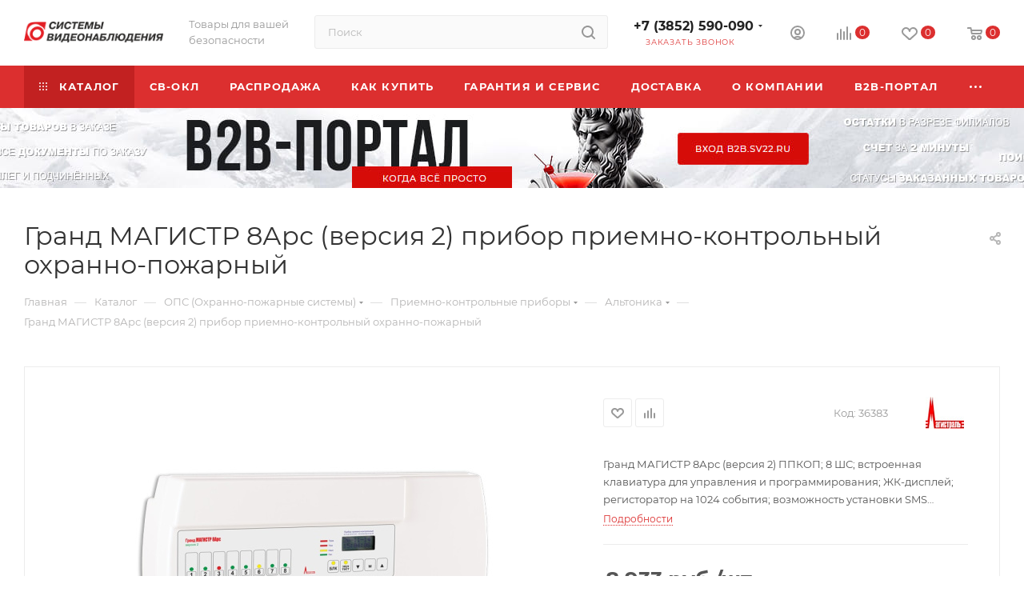

--- FILE ---
content_type: text/html; charset=UTF-8
request_url: https://sv22.ru/catalog/487/5844/
body_size: 108560
content:
<!DOCTYPE html>
<html xmlns="http://www.w3.org/1999/xhtml" xml:lang="ru" lang="ru"  >
<head><link rel="canonical" href="https://sv22.ru/catalog/782/5844/" />
	<title>Гранд МАГИСТР 8Арс (версия 2) прибор приемно-контрольный охранно-пожарный купить по низкой цене</title>
	<meta name="viewport" content="initial-scale=1.0, width=device-width, maximum-scale=1" />
	<meta name="HandheldFriendly" content="true" />
	<meta name="yes" content="yes" />
	<meta name="apple-mobile-web-app-status-bar-style" content="black" />
	<meta name="SKYPE_TOOLBAR" content="SKYPE_TOOLBAR_PARSER_COMPATIBLE" />
	<meta http-equiv="Content-Type" content="text/html; charset=UTF-8" />
<meta name="keywords" content="Купить Гранд МАГИСТР 8Арс (версия 2) прибор приемно-контрольный охранно-пожарный. Гранд МАГИСТР 8Арс (версия 2) ППКОП; 8 ШС; встроенная клавиатура для управления и программирования; ЖК-дисплей; регисторатор на 1024 события; возможность установки SMS модуля; 3 выхода ПЦН; 3 контролируемых выхода &amp;quot;ОК&amp;quot;; порт ТМ; U-пит.130...280 В; под АКБ 12 В / 7 Ач; I-потр.210 мА; вход внешнего РИП 12 В;  выход питания внешней нагрузки 12 В / 1 А; t-раб.+5...+50°С, 322х167х87 мм; 0,85 кг." />
<meta name="description" content="Купить Гранд МАГИСТР 8Арс (версия 2) прибор приемно-контрольный охранно-пожарный по выгодной цене. Сертифицированное оборудование. Гарантия. Бесплатная доставка от 9 000 руб! Выгодные цены и скидки! Офисы продаж в городах: Барнаул, Новосибирск, Кемерово, Бийск, Красноярск, Иркутск. Быстрая доставка по России." />
<script data-skip-moving="true">(function(w, d, n) {var cl = "bx-core";var ht = d.documentElement;var htc = ht ? ht.className : undefined;if (htc === undefined || htc.indexOf(cl) !== -1){return;}var ua = n.userAgent;if (/(iPad;)|(iPhone;)/i.test(ua)){cl += " bx-ios";}else if (/Windows/i.test(ua)){cl += ' bx-win';}else if (/Macintosh/i.test(ua)){cl += " bx-mac";}else if (/Linux/i.test(ua) && !/Android/i.test(ua)){cl += " bx-linux";}else if (/Android/i.test(ua)){cl += " bx-android";}cl += (/(ipad|iphone|android|mobile|touch)/i.test(ua) ? " bx-touch" : " bx-no-touch");cl += w.devicePixelRatio && w.devicePixelRatio >= 2? " bx-retina": " bx-no-retina";if (/AppleWebKit/.test(ua)){cl += " bx-chrome";}else if (/Opera/.test(ua)){cl += " bx-opera";}else if (/Firefox/.test(ua)){cl += " bx-firefox";}ht.className = htc ? htc + " " + cl : cl;})(window, document, navigator);</script>

<link href="/bitrix/css/aspro.max/notice.min.css?17091001322876"  rel="stylesheet" />
<link href="/bitrix/js/ui/design-tokens/dist/ui.design-tokens.min.css?172958098123463"  rel="stylesheet" />
<link href="/bitrix/js/ui/fonts/opensans/ui.font.opensans.min.css?17090994812320"  rel="stylesheet" />
<link href="/bitrix/js/main/popup/dist/main.popup.bundle.min.css?175818983128056"  rel="stylesheet" />
<link href="/bitrix/cache/css/s1/aspro_max/page_e9c8a15d6cd8e20906d6011f6187a2a9/page_e9c8a15d6cd8e20906d6011f6187a2a9_v1.css?1758191332138952"  rel="stylesheet" />
<link href="/bitrix/cache/css/s1/aspro_max/template_8ff5d1145a8135b61e6d85332519f397/template_8ff5d1145a8135b61e6d85332519f397_v1.css?17581913321055792"  data-template-style="true" rel="stylesheet" />


<script type="extension/settings" data-extension="currency.currency-core">{"region":"ru"}</script>


            
            <!-- Yandex.Metrika counter -->
            
            <!-- /Yandex.Metrika counter -->
                    
<link href="/bitrix/templates/aspro_max/css/critical.min.css?170910026724" data-skip-moving="true" rel="stylesheet">
<meta name="theme-color" content="#dc2f2f">
<style>:root{--theme-base-color: #dc2f2f;--theme-base-opacity-color: #dc2f2f1a;--theme-base-color-saturation:71%;--theme-base-color-lightness:52%;}</style>
<style>html {--theme-page-width: 1348px;--theme-page-width-padding: 30px}</style>
<script data-skip-moving="true">window.lazySizesConfig = window.lazySizesConfig || {};lazySizesConfig.loadMode = 1;lazySizesConfig.expand = 200;lazySizesConfig.expFactor = 1;lazySizesConfig.hFac = 0.1;window.lazySizesConfig.loadHidden = false;window.lazySizesConfig.lazyClass = "lazy";</script>
<script src="/bitrix/templates/aspro_max/js/ls.unveilhooks.min.js" data-skip-moving="true" defer></script>
<script src="/bitrix/templates/aspro_max/js/lazysizes.min.js" data-skip-moving="true" defer></script>
<link href="/bitrix/templates/aspro_max/css/print.min.css?170910026721755" data-template-style="true" rel="stylesheet" media="print">
                                        <script data-skip-moving="true" src="/bitrix/js/main/jquery/jquery-3.6.0.min.js"></script>
                    <script data-skip-moving="true" src="/bitrix/templates/aspro_max/js/speed.min.js?=1729582189"></script>
<link rel="shortcut icon" href="/favicon.png" type="image/png" />
<link rel="apple-touch-icon" sizes="180x180" href="/upload/CMax/348/3fwiw6ghx9323bkxg7mtezk32v4un5lj/180_2.png" />
<meta property="og:description" content="Гранд МАГИСТР 8Арс (версия 2) ППКОП; 8 ШС; встроенная клавиатура для управления и программирования; ЖК-дисплей; регисторатор на 1024 события; возможность установки SMS модуля; 3 выхода ПЦН; 3 контролируемых выхода "ОК"; порт ТМ; U-пит.130...280 В; под АКБ 12 В / 7 Ач; I-потр.210 мА; вход внешнего РИ..." />
<meta property="og:image" content="https://sv22.ru:443/upload/iblock/3bb/dnopm8onr0al7bup2mpayb0nj1xuzw63/grand_magistr_8ars_versiya_2_pribor_priemno_kontrolnyy_okhranno_pozharnyy.jpeg" />
<link rel="image_src" href="https://sv22.ru:443/upload/iblock/3bb/dnopm8onr0al7bup2mpayb0nj1xuzw63/grand_magistr_8ars_versiya_2_pribor_priemno_kontrolnyy_okhranno_pozharnyy.jpeg"  />
<meta property="og:title" content="Гранд МАГИСТР 8Арс (версия 2) прибор приемно-контрольный охранно-пожарный купить по низкой цене" />
<meta property="og:type" content="website" />
<meta property="og:url" content="https://sv22.ru:443/catalog/487/5844/" />
		<style>html {--theme-items-gap:32px;}</style>	<meta name="yandex-verification" content="e020cea6db544a22" /></head>
<body class=" site_s1  fill_bg_n catalog-delayed-btn-Y theme-light" id="main" data-site="/">
		
	<div id="panel"></div>
	
				<!--'start_frame_cache_basketitems-component-block'-->												<div id="ajax_basket"></div>
					<!--'end_frame_cache_basketitems-component-block'-->								<div class="cd-modal-bg"></div>
		<script data-skip-moving="true">var solutionName = 'arMaxOptions';</script>
		<script src="/bitrix/templates/aspro_max/js/setTheme.php?site_id=s1&site_dir=/" data-skip-moving="true"></script>
				<div class="wrapper1  header_bgcolored long_header colored_header catalog_page basket_normal basket_fill_WHITE side_LEFT block_side_NORMAL catalog_icons_N banner_auto with_fast_view mheader-v1 header-v2_custom header-font-lower_N regions_N title_position_LEFT footer-v1 front-vindex1 mfixed_Y mfixed_view_scroll_top title-v3 lazy_Y with_phones dark-hover-overlay normal-catalog-img landing-normal big-banners-mobile-normal bottom-icons-panel-N compact-breadcrumbs-slider catalog-delayed-btn-Y  ">

<div class="mega_fixed_menu scrollblock">
	<div class="maxwidth-theme">
		<svg class="svg svg-close" width="14" height="14" viewBox="0 0 14 14">
		  <path data-name="Rounded Rectangle 568 copy 16" d="M1009.4,953l5.32,5.315a0.987,0.987,0,0,1,0,1.4,1,1,0,0,1-1.41,0L1008,954.4l-5.32,5.315a0.991,0.991,0,0,1-1.4-1.4L1006.6,953l-5.32-5.315a0.991,0.991,0,0,1,1.4-1.4l5.32,5.315,5.31-5.315a1,1,0,0,1,1.41,0,0.987,0.987,0,0,1,0,1.4Z" transform="translate(-1001 -946)"></path>
		</svg>
		<i class="svg svg-close mask arrow"></i>
		<div class="row">
			<div class="col-md-9">
				<div class="left_menu_block">
					<div class="logo_block flexbox flexbox--row align-items-normal">
						<div class="logo">
							<a href="/"><img src="/upload/CMax/5a5/20fushxesv89nhjledfgqhldvz3xp676/190.png" alt="Системы видеонаблюдения" title="Системы видеонаблюдения" data-src="" /></a>						</div>
						<div class="top-description addr">
							Товары для вашей <br>безопасности						</div>
					</div>
					<div class="search_block">
						<div class="search_wrap">
							<div class="search-block">
									<div class="search-wrapper">
		<div id="title-search_mega_menu">
			<form action="/catalog/" class="search">
				<div class="search-input-div">
					<input class="search-input" id="title-search-input_mega_menu" type="text" name="q" value="" placeholder="Поиск" size="20" maxlength="50" autocomplete="off" />
				</div>
				<div class="search-button-div">
					<button class="btn btn-search" type="submit" name="s" value="Найти"><i class="svg search2  inline " aria-hidden="true"><svg width="17" height="17" ><use xlink:href="/bitrix/templates/aspro_max/images/svg/header_icons_srite.svg?1758191328#search"></use></svg></i></button>
					
					<span class="close-block inline-search-hide"><span class="svg svg-close close-icons"></span></span>
				</div>
			</form>
		</div>
	</div>
							</div>
						</div>
					</div>
										<!-- noindex -->

	<div class="burger_menu_wrapper">
		
			<div class="top_link_wrapper">
				<div class="menu-item dropdown catalog wide_menu   active">
					<div class="wrap">
						<a class="dropdown-toggle" href="/catalog/">
							<div class="link-title color-theme-hover">
																	<i class="svg inline  svg-inline-icon_catalog" aria-hidden="true" ><svg xmlns="http://www.w3.org/2000/svg" width="10" height="10" viewBox="0 0 10 10"><path  data-name="Rounded Rectangle 969 copy 7" class="cls-1" d="M644,76a1,1,0,1,1-1,1A1,1,0,0,1,644,76Zm4,0a1,1,0,1,1-1,1A1,1,0,0,1,648,76Zm4,0a1,1,0,1,1-1,1A1,1,0,0,1,652,76Zm-8,4a1,1,0,1,1-1,1A1,1,0,0,1,644,80Zm4,0a1,1,0,1,1-1,1A1,1,0,0,1,648,80Zm4,0a1,1,0,1,1-1,1A1,1,0,0,1,652,80Zm-8,4a1,1,0,1,1-1,1A1,1,0,0,1,644,84Zm4,0a1,1,0,1,1-1,1A1,1,0,0,1,648,84Zm4,0a1,1,0,1,1-1,1A1,1,0,0,1,652,84Z" transform="translate(-643 -76)"/></svg></i>																Каталог							</div>
						</a>
													<span class="tail"></span>
							<div class="burger-dropdown-menu row">
								<div class="menu-wrapper" >
									
																														<div class="col-md-4 dropdown-submenu  has_img">
																						<a href="/catalog/320/" class="color-theme-hover" title="Видеонаблюдение">
												<span class="name option-font-bold">Видеонаблюдение</span>
											</a>
																								<div class="burger-dropdown-menu toggle_menu">
																																									<div class="menu-item  dropdown-submenu ">
															<a href="/catalog/321/" title="Камеры видеонаблюдения">
																<span class="name color-theme-hover">Камеры видеонаблюдения</span>
															</a>
																															<div class="burger-dropdown-menu with_padding">
																																			<div class="menu-item ">
																			<a href="/catalog/323/" title="IP камеры видеонаблюдения">
																				<span class="name color-theme-hover">IP камеры видеонаблюдения</span>
																			</a>
																		</div>
																																			<div class="menu-item ">
																			<a href="/catalog/688/" title="Мультиформатные 4в1 ( TVI, AHD, CVI , ССTV)">
																				<span class="name color-theme-hover">Мультиформатные 4в1 ( TVI, AHD, CVI , ССTV)</span>
																			</a>
																		</div>
																																			<div class="menu-item ">
																			<a href="/catalog/816/" title="Тепловизионные камеры">
																				<span class="name color-theme-hover">Тепловизионные камеры</span>
																			</a>
																		</div>
																																			<div class="menu-item ">
																			<a href="/catalog/817/" title="Взрывозащищенные камеры">
																				<span class="name color-theme-hover">Взрывозащищенные камеры</span>
																			</a>
																		</div>
																																			<div class="menu-item ">
																			<a href="/catalog/789/" title="Камеры видеонаблюдения для транспорта">
																				<span class="name color-theme-hover">Камеры видеонаблюдения для транспорта</span>
																			</a>
																		</div>
																																	</div>
																													</div>
																																									<div class="menu-item  dropdown-submenu ">
															<a href="/catalog/357/" title="Видеорегистраторы">
																<span class="name color-theme-hover">Видеорегистраторы</span>
															</a>
																															<div class="burger-dropdown-menu with_padding">
																																			<div class="menu-item ">
																			<a href="/catalog/359/" title="IP-видеорегистраторы">
																				<span class="name color-theme-hover">IP-видеорегистраторы</span>
																			</a>
																		</div>
																																			<div class="menu-item ">
																			<a href="/catalog/691/" title="Мультиформатные (5 в 1)">
																				<span class="name color-theme-hover">Мультиформатные (5 в 1)</span>
																			</a>
																		</div>
																																			<div class="menu-item ">
																			<a href="/catalog/358/" title="HD-TVI видеорегистраторы">
																				<span class="name color-theme-hover">HD-TVI видеорегистраторы</span>
																			</a>
																		</div>
																																			<div class="menu-item ">
																			<a href="/catalog/787/" title="Видеорегистраторы для транспорта">
																				<span class="name color-theme-hover">Видеорегистраторы для транспорта</span>
																			</a>
																		</div>
																																			<div class="menu-item ">
																			<a href="/catalog/360/" title="IP-видеорегистраторы TRASSIR">
																				<span class="name color-theme-hover">IP-видеорегистраторы TRASSIR</span>
																			</a>
																		</div>
																																	</div>
																													</div>
																																									<div class="menu-item  dropdown-submenu ">
															<a href="/catalog/366/" title="Програмное обеспечение для Видеонаблюдения">
																<span class="name color-theme-hover">Програмное обеспечение для Видеонаблюдения</span>
															</a>
																															<div class="burger-dropdown-menu with_padding">
																																			<div class="menu-item ">
																			<a href="/catalog/368/" title="Линия">
																				<span class="name color-theme-hover">Линия</span>
																			</a>
																		</div>
																																			<div class="menu-item ">
																			<a href="/catalog/367/" title="Macroscop">
																				<span class="name color-theme-hover">Macroscop</span>
																			</a>
																		</div>
																																	</div>
																													</div>
																																									<div class="menu-item collapsed dropdown-submenu ">
															<a href="/catalog/344/" title="Аксессуары">
																<span class="name color-theme-hover">Аксессуары</span>
															</a>
																															<div class="burger-dropdown-menu with_padding">
																																			<div class="menu-item ">
																			<a href="/catalog/348/" title="Оборудование для передачи и защиты сигналов">
																				<span class="name color-theme-hover">Оборудование для передачи и защиты сигналов</span>
																			</a>
																		</div>
																																	</div>
																													</div>
																																									<div class="menu-item collapsed  ">
															<a href="/catalog/398/" title="Мониторы">
																<span class="name color-theme-hover">Мониторы</span>
															</a>
																													</div>
																																									<div class="menu-item collapsed  ">
															<a href="/catalog/393/" title="Жесткие диски">
																<span class="name color-theme-hover">Жесткие диски</span>
															</a>
																													</div>
																																									<div class="menu-item collapsed  ">
															<a href="/catalog/668/" title="Комплекты Видеонаблюдения">
																<span class="name color-theme-hover">Комплекты Видеонаблюдения</span>
															</a>
																													</div>
																									</div>
																					</div>
									
																														<div class="col-md-4 dropdown-submenu  has_img">
																						<a href="/catalog/377/" class="color-theme-hover" title="Кабельная продукция">
												<span class="name option-font-bold">Кабельная продукция</span>
											</a>
																								<div class="burger-dropdown-menu toggle_menu">
																																									<div class="menu-item  dropdown-submenu ">
															<a href="/catalog/382/" title="Кабель ОПС">
																<span class="name color-theme-hover">Кабель ОПС</span>
															</a>
																															<div class="burger-dropdown-menu with_padding">
																																			<div class="menu-item ">
																			<a href="/catalog/563/" title="Кабель огнестойкий ">
																				<span class="name color-theme-hover">Кабель огнестойкий </span>
																			</a>
																		</div>
																																			<div class="menu-item ">
																			<a href="/catalog/562/" title="Кабель для систем охранной сигнализации">
																				<span class="name color-theme-hover">Кабель для систем охранной сигнализации</span>
																			</a>
																		</div>
																																			<div class="menu-item ">
																			<a href="/catalog/564/" title="Кабель не распространяющий горение при групповой прокладке">
																				<span class="name color-theme-hover">Кабель не распространяющий горение при групповой прокладке</span>
																			</a>
																		</div>
																																			<div class="menu-item ">
																			<a href="/catalog/1086/" title="Кабели ОПС Промрукав">
																				<span class="name color-theme-hover">Кабели ОПС Промрукав</span>
																			</a>
																		</div>
																																	</div>
																													</div>
																																									<div class="menu-item  dropdown-submenu ">
															<a href="/catalog/378/" title="Кабель витая пара UTP/FTP">
																<span class="name color-theme-hover">Кабель витая пара UTP/FTP</span>
															</a>
																															<div class="burger-dropdown-menu with_padding">
																																			<div class="menu-item ">
																			<a href="/catalog/379/" title="Кабель неэкранированный UTP">
																				<span class="name color-theme-hover">Кабель неэкранированный UTP</span>
																			</a>
																		</div>
																																			<div class="menu-item ">
																			<a href="/catalog/380/" title="Кабель экранированный FTP">
																				<span class="name color-theme-hover">Кабель экранированный FTP</span>
																			</a>
																		</div>
																																	</div>
																													</div>
																																									<div class="menu-item   ">
															<a href="/catalog/758/" title="Кабели волоконно-оптические">
																<span class="name color-theme-hover">Кабели волоконно-оптические</span>
															</a>
																													</div>
																																									<div class="menu-item collapsed  ">
															<a href="/catalog/811/" title="Трос/Проволока стальная">
																<span class="name color-theme-hover">Трос/Проволока стальная</span>
															</a>
																													</div>
																																									<div class="menu-item collapsed  ">
															<a href="/catalog/386/" title="Кабель силовой">
																<span class="name color-theme-hover">Кабель силовой</span>
															</a>
																													</div>
																																									<div class="menu-item collapsed  ">
															<a href="/catalog/381/" title="Кабель комбинированный для Видеонаблюдения">
																<span class="name color-theme-hover">Кабель комбинированный для Видеонаблюдения</span>
															</a>
																													</div>
																																									<div class="menu-item collapsed  ">
															<a href="/catalog/384/" title="Кабель радиочастотный">
																<span class="name color-theme-hover">Кабель радиочастотный</span>
															</a>
																													</div>
																																									<div class="menu-item collapsed  ">
															<a href="/catalog/385/" title="Кабели связи, провода">
																<span class="name color-theme-hover">Кабели связи, провода</span>
															</a>
																													</div>
																									</div>
																					</div>
									
																														<div class="col-md-4 dropdown-submenu  has_img">
																						<a href="/catalog/735/" class="color-theme-hover" title="Беспроводные системы безопасности">
												<span class="name option-font-bold">Беспроводные системы безопасности</span>
											</a>
																								<div class="burger-dropdown-menu toggle_menu">
																																									<div class="menu-item   ">
															<a href="/catalog/1072/" title="iFLOW ">
																<span class="name color-theme-hover">iFLOW </span>
															</a>
																													</div>
																																									<div class="menu-item  dropdown-submenu ">
															<a href="/catalog/826/" title="AX PRO">
																<span class="name color-theme-hover">AX PRO</span>
															</a>
																															<div class="burger-dropdown-menu with_padding">
																																			<div class="menu-item ">
																			<a href="/catalog/829/" title="Датчики беспроводные AX PRO">
																				<span class="name color-theme-hover">Датчики беспроводные AX PRO</span>
																			</a>
																		</div>
																																			<div class="menu-item ">
																			<a href="/catalog/831/" title="Управление AX PRO">
																				<span class="name color-theme-hover">Управление AX PRO</span>
																			</a>
																		</div>
																																			<div class="menu-item ">
																			<a href="/catalog/827/" title="Контрольные панели AX PRO">
																				<span class="name color-theme-hover">Контрольные панели AX PRO</span>
																			</a>
																		</div>
																																			<div class="menu-item ">
																			<a href="/catalog/830/" title="Комплекты KIT AX PRO">
																				<span class="name color-theme-hover">Комплекты KIT AX PRO</span>
																			</a>
																		</div>
																																			<div class="menu-item ">
																			<a href="/catalog/828/" title="Беспроводные оповещатели(сирены) AX PRO">
																				<span class="name color-theme-hover">Беспроводные оповещатели(сирены) AX PRO</span>
																			</a>
																		</div>
																																	</div>
																													</div>
																																									<div class="menu-item   ">
															<a href="/catalog/748/" title="Livicom(Livi)">
																<span class="name color-theme-hover">Livicom(Livi)</span>
															</a>
																													</div>
																																									<div class="menu-item collapsed  ">
															<a href="/catalog/747/" title="AJAX">
																<span class="name color-theme-hover">AJAX</span>
															</a>
																													</div>
																									</div>
																					</div>
									
																														<div class="col-md-4 dropdown-submenu  has_img">
																						<a href="/catalog/425/" class="color-theme-hover" title="ОПС (Охранно-пожарные системы)">
												<span class="name option-font-bold">ОПС (Охранно-пожарные системы)</span>
											</a>
																								<div class="burger-dropdown-menu toggle_menu">
																																									<div class="menu-item  dropdown-submenu ">
															<a href="/catalog/460/" title="Оповещатели ">
																<span class="name color-theme-hover">Оповещатели </span>
															</a>
																															<div class="burger-dropdown-menu with_padding">
																																			<div class="menu-item ">
																			<a href="/catalog/496/" title="Световое табло">
																				<span class="name color-theme-hover">Световое табло</span>
																			</a>
																		</div>
																																			<div class="menu-item ">
																			<a href="/catalog/464/" title="Светозвуковые оповещатели">
																				<span class="name color-theme-hover">Светозвуковые оповещатели</span>
																			</a>
																		</div>
																																			<div class="menu-item ">
																			<a href="/catalog/462/" title="Звуковые оповещатели">
																				<span class="name color-theme-hover">Звуковые оповещатели</span>
																			</a>
																		</div>
																																			<div class="menu-item ">
																			<a href="/catalog/463/" title="Световые оповещатели">
																				<span class="name color-theme-hover">Световые оповещатели</span>
																			</a>
																		</div>
																																			<div class="menu-item ">
																			<a href="/catalog/1178/" title="Знаки направления и оповещения">
																				<span class="name color-theme-hover">Знаки направления и оповещения</span>
																			</a>
																		</div>
																																	</div>
																													</div>
																																									<div class="menu-item  dropdown-submenu ">
															<a href="/catalog/457/" title="Адресная система Рубеж">
																<span class="name color-theme-hover">Адресная система Рубеж</span>
															</a>
																															<div class="burger-dropdown-menu with_padding">
																																			<div class="menu-item ">
																			<a href="/catalog/797/" title="Дополнительное оборудование">
																				<span class="name color-theme-hover">Дополнительное оборудование</span>
																			</a>
																		</div>
																																			<div class="menu-item ">
																			<a href="/catalog/778/" title="Протокол R3">
																				<span class="name color-theme-hover">Протокол R3</span>
																			</a>
																		</div>
																																			<div class="menu-item ">
																			<a href="/catalog/798/" title="Программное обеспечение">
																				<span class="name color-theme-hover">Программное обеспечение</span>
																			</a>
																		</div>
																																			<div class="menu-item ">
																			<a href="/catalog/1006/" title="Протокол R1">
																				<span class="name color-theme-hover">Протокол R1</span>
																			</a>
																		</div>
																																			<div class="menu-item ">
																			<a href="/catalog/848/" title="Радиоканальная система ALEKSA">
																				<span class="name color-theme-hover">Радиоканальная система ALEKSA</span>
																			</a>
																		</div>
																																	</div>
																													</div>
																																									<div class="menu-item  dropdown-submenu ">
															<a href="/catalog/567/" title="Радиоканальные системы ОПС">
																<span class="name color-theme-hover">Радиоканальные системы ОПС</span>
															</a>
																															<div class="burger-dropdown-menu with_padding">
																																			<div class="menu-item ">
																			<a href="/catalog/568/" title="Радиоканальная система Астра РИ-М">
																				<span class="name color-theme-hover">Радиоканальная система Астра РИ-М</span>
																			</a>
																		</div>
																																			<div class="menu-item ">
																			<a href="/catalog/428/" title="Выносные антенны для Риф ринг">
																				<span class="name color-theme-hover">Выносные антенны для Риф ринг</span>
																			</a>
																		</div>
																																			<div class="menu-item ">
																			<a href="/catalog/771/" title="Системы радиоохраны Риф Стринг 201">
																				<span class="name color-theme-hover">Системы радиоохраны Риф Стринг 201</span>
																			</a>
																		</div>
																																			<div class="menu-item ">
																			<a href="/catalog/693/" title="Радиоканальная система ВС ВЕКТОР-АР">
																				<span class="name color-theme-hover">Радиоканальная система ВС ВЕКТОР-АР</span>
																			</a>
																		</div>
																																			<div class="menu-item ">
																			<a href="/catalog/592/" title="Радиоканальная система Астра Zитадель">
																				<span class="name color-theme-hover">Радиоканальная система Астра Zитадель</span>
																			</a>
																		</div>
																																			<div class="menu-item ">
																			<a href="/catalog/430/" title="Радиоканальные системы &quot;комплекты&quot;">
																				<span class="name color-theme-hover">Радиоканальные системы &quot;комплекты&quot;</span>
																			</a>
																		</div>
																																			<div class="menu-item ">
																			<a href="/catalog/431/" title="Системы радиоохраны Риф Ринг 701">
																				<span class="name color-theme-hover">Системы радиоохраны Риф Ринг 701</span>
																			</a>
																		</div>
																																			<div class="menu-item ">
																			<a href="/catalog/432/" title="Системы радиоохраны Риф Стринг 200">
																				<span class="name color-theme-hover">Системы радиоохраны Риф Стринг 200</span>
																			</a>
																		</div>
																																			<div class="menu-item ">
																			<a href="/catalog/427/" title="Беспроводные радиоканальные системы">
																				<span class="name color-theme-hover">Беспроводные радиоканальные системы</span>
																			</a>
																		</div>
																																			<div class="menu-item ">
																			<a href="/catalog/772/" title="Системы радиоохраны Риф-Стинг 202">
																				<span class="name color-theme-hover">Системы радиоохраны Риф-Стинг 202</span>
																			</a>
																		</div>
																																			<div class="menu-item ">
																			<a href="/catalog/587/" title="Системы радиоохраны Риф Ринг 2">
																				<span class="name color-theme-hover">Системы радиоохраны Риф Ринг 2</span>
																			</a>
																		</div>
																																			<div class="menu-item ">
																			<a href="/catalog/770/" title="Системы радиоохраны Риф Ринг 1">
																				<span class="name color-theme-hover">Системы радиоохраны Риф Ринг 1</span>
																			</a>
																		</div>
																																			<div class="menu-item ">
																			<a href="/catalog/440/" title="Радиоканальная система Астра-Р">
																				<span class="name color-theme-hover">Радиоканальная система Астра-Р</span>
																			</a>
																		</div>
																																			<div class="menu-item ">
																			<a href="/catalog/495/" title="Радиоканальная система Стрелец">
																				<span class="name color-theme-hover">Радиоканальная система Стрелец</span>
																			</a>
																		</div>
																																			<div class="menu-item ">
																			<a href="/catalog/1148/" title="Радиоканальная система Elmes Electronic">
																				<span class="name color-theme-hover">Радиоканальная система Elmes Electronic</span>
																			</a>
																		</div>
																																			<div class="menu-item ">
																			<a href="/catalog/429/" title="Радиоканальная система «Ладога-РК»">
																				<span class="name color-theme-hover">Радиоканальная система «Ладога-РК»</span>
																			</a>
																		</div>
																																			<div class="menu-item ">
																			<a href="/catalog/851/" title="Радиоканальная система Астра-Y ">
																				<span class="name color-theme-hover">Радиоканальная система Астра-Y </span>
																			</a>
																		</div>
																																	</div>
																													</div>
																																									<div class="menu-item collapsed dropdown-submenu ">
															<a href="/catalog/449/" title="Средства и системы охранно-пожарной сигнализации">
																<span class="name color-theme-hover">Средства и системы охранно-пожарной сигнализации</span>
															</a>
																															<div class="burger-dropdown-menu with_padding">
																																			<div class="menu-item ">
																			<a href="/catalog/683/" title="Си-Норд">
																				<span class="name color-theme-hover">Си-Норд</span>
																			</a>
																		</div>
																																			<div class="menu-item ">
																			<a href="/catalog/603/" title="STEMAX">
																				<span class="name color-theme-hover">STEMAX</span>
																			</a>
																		</div>
																																			<div class="menu-item ">
																			<a href="/catalog/687/" title="Интеграл+">
																				<span class="name color-theme-hover">Интеграл+</span>
																			</a>
																		</div>
																																			<div class="menu-item ">
																			<a href="/catalog/451/" title="Ритм">
																				<span class="name color-theme-hover">Ритм</span>
																			</a>
																		</div>
																																			<div class="menu-item ">
																			<a href="/catalog/450/" title="Мираж">
																				<span class="name color-theme-hover">Мираж</span>
																			</a>
																		</div>
																																			<div class="menu-item ">
																			<a href="/catalog/794/" title="Прочее">
																				<span class="name color-theme-hover">Прочее</span>
																			</a>
																		</div>
																																			<div class="menu-item ">
																			<a href="/catalog/1119/" title="ОКО">
																				<span class="name color-theme-hover">ОКО</span>
																			</a>
																		</div>
																																			<div class="menu-item ">
																			<a href="/catalog/1182/" title="Антенны GSM">
																				<span class="name color-theme-hover">Антенны GSM</span>
																			</a>
																		</div>
																																	</div>
																													</div>
																																									<div class="menu-item collapsed  ">
															<a href="/catalog/489/" title="Щиты ОПС">
																<span class="name color-theme-hover">Щиты ОПС</span>
															</a>
																													</div>
																																									<div class="menu-item collapsed dropdown-submenu ">
															<a href="/catalog/452/" title="Адресная система БОЛИД">
																<span class="name color-theme-hover">Адресная система БОЛИД</span>
															</a>
																															<div class="burger-dropdown-menu with_padding">
																																			<div class="menu-item ">
																			<a href="/catalog/454/" title="Извещатели, оповещатели, считыватели">
																				<span class="name color-theme-hover">Извещатели, оповещатели, считыватели</span>
																			</a>
																		</div>
																																			<div class="menu-item ">
																			<a href="/catalog/453/" title="Дополнительное оборудование">
																				<span class="name color-theme-hover">Дополнительное оборудование</span>
																			</a>
																		</div>
																																			<div class="menu-item ">
																			<a href="/catalog/455/" title="Приемно-контрольные приборы и блоки индикации">
																				<span class="name color-theme-hover">Приемно-контрольные приборы и блоки индикации</span>
																			</a>
																		</div>
																																			<div class="menu-item ">
																			<a href="/catalog/456/" title="Программное обеспечение">
																				<span class="name color-theme-hover">Программное обеспечение</span>
																			</a>
																		</div>
																																	</div>
																													</div>
																																									<div class="menu-item collapsed dropdown-submenu ">
															<a href="/catalog/475/" title="Приемно-контрольные приборы">
																<span class="name color-theme-hover">Приемно-контрольные приборы</span>
															</a>
																															<div class="burger-dropdown-menu with_padding">
																																			<div class="menu-item ">
																			<a href="/catalog/776/" title="Сибирский Арсенал">
																				<span class="name color-theme-hover">Сибирский Арсенал</span>
																			</a>
																		</div>
																																			<div class="menu-item ">
																			<a href="/catalog/481/" title="Рубеж">
																				<span class="name color-theme-hover">Рубеж</span>
																			</a>
																		</div>
																																			<div class="menu-item ">
																			<a href="/catalog/782/" title="ГРАНД МАГИСТР">
																				<span class="name color-theme-hover">ГРАНД МАГИСТР</span>
																			</a>
																		</div>
																																			<div class="menu-item active">
																			<a href="/catalog/487/" title="Альтоника">
																				<span class="name color-theme-hover">Альтоника</span>
																			</a>
																		</div>
																																			<div class="menu-item ">
																			<a href="/catalog/479/" title="ТЕКО">
																				<span class="name color-theme-hover">ТЕКО</span>
																			</a>
																		</div>
																																			<div class="menu-item ">
																			<a href="/catalog/692/" title="ЭЛЕСТА">
																				<span class="name color-theme-hover">ЭЛЕСТА</span>
																			</a>
																		</div>
																																			<div class="menu-item ">
																			<a href="/catalog/476/" title="Специальные и дополнительные устройства">
																				<span class="name color-theme-hover">Специальные и дополнительные устройства</span>
																			</a>
																		</div>
																																			<div class="menu-item ">
																			<a href="/catalog/849/" title="ВЭРС">
																				<span class="name color-theme-hover">ВЭРС</span>
																			</a>
																		</div>
																																	</div>
																													</div>
																																									<div class="menu-item collapsed dropdown-submenu ">
															<a href="/catalog/433/" title="Извещатели охранные внутренние">
																<span class="name color-theme-hover">Извещатели охранные внутренние</span>
															</a>
																															<div class="burger-dropdown-menu with_padding">
																																			<div class="menu-item ">
																			<a href="/catalog/438/" title="Оптико-электронные извещатели">
																				<span class="name color-theme-hover">Оптико-электронные извещатели</span>
																			</a>
																		</div>
																																			<div class="menu-item ">
																			<a href="/catalog/434/" title="Магнитоконтактные извещатели">
																				<span class="name color-theme-hover">Магнитоконтактные извещатели</span>
																			</a>
																		</div>
																																			<div class="menu-item ">
																			<a href="/catalog/501/" title="Извещатели тревожные">
																				<span class="name color-theme-hover">Извещатели тревожные</span>
																			</a>
																		</div>
																																			<div class="menu-item ">
																			<a href="/catalog/436/" title="Акустические извещатели">
																				<span class="name color-theme-hover">Акустические извещатели</span>
																			</a>
																		</div>
																																			<div class="menu-item ">
																			<a href="/catalog/443/" title="Инфракрасные извещатели с защитой от животных">
																				<span class="name color-theme-hover">Инфракрасные извещатели с защитой от животных</span>
																			</a>
																		</div>
																																			<div class="menu-item ">
																			<a href="/catalog/444/" title="Совмещенные извещатели">
																				<span class="name color-theme-hover">Совмещенные извещатели</span>
																			</a>
																		</div>
																																			<div class="menu-item ">
																			<a href="/catalog/593/" title="Вибрационные и емкостные извещатели">
																				<span class="name color-theme-hover">Вибрационные и емкостные извещатели</span>
																			</a>
																		</div>
																																			<div class="menu-item ">
																			<a href="/catalog/441/" title="Инфракрасные извещатели потолочные">
																				<span class="name color-theme-hover">Инфракрасные извещатели потолочные</span>
																			</a>
																		</div>
																																			<div class="menu-item ">
																			<a href="/catalog/714/" title="Инфракрасные извещатели Штора">
																				<span class="name color-theme-hover">Инфракрасные извещатели Штора</span>
																			</a>
																		</div>
																																			<div class="menu-item ">
																			<a href="/catalog/437/" title="Комбинированные извещатели">
																				<span class="name color-theme-hover">Комбинированные извещатели</span>
																			</a>
																		</div>
																																	</div>
																													</div>
																																									<div class="menu-item collapsed dropdown-submenu ">
															<a href="/catalog/466/" title="Извещатели пожарные">
																<span class="name color-theme-hover">Извещатели пожарные</span>
															</a>
																															<div class="burger-dropdown-menu with_padding">
																																			<div class="menu-item ">
																			<a href="/catalog/467/" title="Извещатели дымовые">
																				<span class="name color-theme-hover">Извещатели дымовые</span>
																			</a>
																		</div>
																																			<div class="menu-item ">
																			<a href="/catalog/845/" title="Извещатели аспирационные">
																				<span class="name color-theme-hover">Извещатели аспирационные</span>
																			</a>
																		</div>
																																			<div class="menu-item ">
																			<a href="/catalog/473/" title="Извещатели ручные">
																				<span class="name color-theme-hover">Извещатели ручные</span>
																			</a>
																		</div>
																																			<div class="menu-item ">
																			<a href="/catalog/474/" title="Извещатели тепловые">
																				<span class="name color-theme-hover">Извещатели тепловые</span>
																			</a>
																		</div>
																																			<div class="menu-item ">
																			<a href="/catalog/472/" title="Извещатели пламени">
																				<span class="name color-theme-hover">Извещатели пламени</span>
																			</a>
																		</div>
																																	</div>
																													</div>
																																									<div class="menu-item collapsed  ">
															<a href="/catalog/448/" title="Приборы для индивидуальной охраны">
																<span class="name color-theme-hover">Приборы для индивидуальной охраны</span>
															</a>
																													</div>
																																									<div class="menu-item collapsed dropdown-submenu ">
															<a href="/catalog/445/" title="Извещатели охранные для наружной установки">
																<span class="name color-theme-hover">Извещатели охранные для наружной установки</span>
															</a>
																															<div class="burger-dropdown-menu with_padding">
																																			<div class="menu-item ">
																			<a href="/catalog/446/" title="Извещатели инфракрасные пассивные Optex">
																				<span class="name color-theme-hover">Извещатели инфракрасные пассивные Optex</span>
																			</a>
																		</div>
																																			<div class="menu-item ">
																			<a href="/catalog/731/" title="Извещатели инфракрасные (Россия)">
																				<span class="name color-theme-hover">Извещатели инфракрасные (Россия)</span>
																			</a>
																		</div>
																																			<div class="menu-item ">
																			<a href="/catalog/447/" title="Извещатели линейные радиоволновые">
																				<span class="name color-theme-hover">Извещатели линейные радиоволновые</span>
																			</a>
																		</div>
																																	</div>
																													</div>
																																									<div class="menu-item collapsed dropdown-submenu ">
															<a href="/catalog/458/" title="Оборудование пожаротушения">
																<span class="name color-theme-hover">Оборудование пожаротушения</span>
															</a>
																															<div class="burger-dropdown-menu with_padding">
																																			<div class="menu-item ">
																			<a href="/catalog/459/" title="Порошковое пожаротушение">
																				<span class="name color-theme-hover">Порошковое пожаротушение</span>
																			</a>
																		</div>
																																			<div class="menu-item ">
																			<a href="/catalog/850/" title="Аэрозольное пожаротушение">
																				<span class="name color-theme-hover">Аэрозольное пожаротушение</span>
																			</a>
																		</div>
																																	</div>
																													</div>
																																									<div class="menu-item collapsed  ">
															<a href="/catalog/737/" title="Адресная система Астра">
																<span class="name color-theme-hover">Адресная система Астра</span>
															</a>
																													</div>
																																									<div class="menu-item collapsed  ">
															<a href="/catalog/1071/" title="Датчики протечки воды, газа">
																<span class="name color-theme-hover">Датчики протечки воды, газа</span>
															</a>
																													</div>
																																									<div class="menu-item collapsed dropdown-submenu ">
															<a href="/catalog/1116/" title="Адресная система Smartec">
																<span class="name color-theme-hover">Адресная система Smartec</span>
															</a>
																															<div class="burger-dropdown-menu with_padding">
																																			<div class="menu-item ">
																			<a href="/catalog/1117/" title="Дополнительное оборудование">
																				<span class="name color-theme-hover">Дополнительное оборудование</span>
																			</a>
																		</div>
																																			<div class="menu-item ">
																			<a href="/catalog/1118/" title="Приемно-контрольные приборы, блоки, модули">
																				<span class="name color-theme-hover">Приемно-контрольные приборы, блоки, модули</span>
																			</a>
																		</div>
																																	</div>
																													</div>
																																									<div class="menu-item collapsed dropdown-submenu ">
															<a href="/catalog/565/" title="Взрывозащищенное оборудование">
																<span class="name color-theme-hover">Взрывозащищенное оборудование</span>
															</a>
																															<div class="burger-dropdown-menu with_padding">
																																			<div class="menu-item ">
																			<a href="/catalog/846/" title="Дополнительное оборудование">
																				<span class="name color-theme-hover">Дополнительное оборудование</span>
																			</a>
																		</div>
																																			<div class="menu-item ">
																			<a href="/catalog/497/" title="Оповещатели, извещатели">
																				<span class="name color-theme-hover">Оповещатели, извещатели</span>
																			</a>
																		</div>
																																	</div>
																													</div>
																																									<div class="menu-item collapsed  ">
															<a href="/catalog/847/" title="Дополнительное оборудование ОПС">
																<span class="name color-theme-hover">Дополнительное оборудование ОПС</span>
															</a>
																													</div>
																									</div>
																					</div>
									
																														<div class="col-md-4 dropdown-submenu  has_img">
																						<a href="/catalog/522/" class="color-theme-hover" title="Сетевое оборудование">
												<span class="name option-font-bold">Сетевое оборудование</span>
											</a>
																								<div class="burger-dropdown-menu toggle_menu">
																																									<div class="menu-item   ">
															<a href="/catalog/370/" title="Сетевые коммутаторы с PoE">
																<span class="name color-theme-hover">Сетевые коммутаторы с PoE</span>
															</a>
																													</div>
																																									<div class="menu-item   ">
															<a href="/catalog/484/" title="Инжекторы и сплиттеры">
																<span class="name color-theme-hover">Инжекторы и сплиттеры</span>
															</a>
																													</div>
																																									<div class="menu-item   ">
															<a href="/catalog/519/" title="Профессиональное оборудование для создания Wi-Fi сетей">
																<span class="name color-theme-hover">Профессиональное оборудование для создания Wi-Fi сетей</span>
															</a>
																													</div>
																																									<div class="menu-item collapsed  ">
															<a href="/catalog/1011/" title="Сетевые коммутаторы без PoE">
																<span class="name color-theme-hover">Сетевые коммутаторы без PoE</span>
															</a>
																													</div>
																																									<div class="menu-item collapsed  ">
															<a href="/catalog/488/" title="Усиление сотовой связи">
																<span class="name color-theme-hover">Усиление сотовой связи</span>
															</a>
																													</div>
																																									<div class="menu-item collapsed  ">
															<a href="/catalog/1153/" title="Удлинители Ethernet">
																<span class="name color-theme-hover">Удлинители Ethernet</span>
															</a>
																													</div>
																																									<div class="menu-item collapsed  ">
															<a href="/catalog/718/" title="Медиаконвертеры">
																<span class="name color-theme-hover">Медиаконвертеры</span>
															</a>
																													</div>
																																									<div class="menu-item collapsed  ">
															<a href="/catalog/724/" title="Трансиверы (SFP-модули)">
																<span class="name color-theme-hover">Трансиверы (SFP-модули)</span>
															</a>
																													</div>
																																									<div class="menu-item collapsed  ">
															<a href="/catalog/726/" title="Оборудование Wi-Fi">
																<span class="name color-theme-hover">Оборудование Wi-Fi</span>
															</a>
																													</div>
																									</div>
																					</div>
									
																														<div class="col-md-4 dropdown-submenu  has_img">
																						<a href="/catalog/529/" class="color-theme-hover" title="Домофоны и вызывные панели">
												<span class="name option-font-bold">Домофоны и вызывные панели</span>
											</a>
																								<div class="burger-dropdown-menu toggle_menu">
																																									<div class="menu-item  dropdown-submenu ">
															<a href="/catalog/535/" title="Аналоговые видеодомофоны">
																<span class="name color-theme-hover">Аналоговые видеодомофоны</span>
															</a>
																															<div class="burger-dropdown-menu with_padding">
																																			<div class="menu-item ">
																			<a href="/catalog/531/" title="Аналоговые вызывные панели для видеодомофонов">
																				<span class="name color-theme-hover">Аналоговые вызывные панели для видеодомофонов</span>
																			</a>
																		</div>
																																			<div class="menu-item ">
																			<a href="/catalog/761/" title="Аналоговые мониторы видеодомофонов">
																				<span class="name color-theme-hover">Аналоговые мониторы видеодомофонов</span>
																			</a>
																		</div>
																																			<div class="menu-item ">
																			<a href="/catalog/760/" title="Аналоговые комплекты видеодомофонов">
																				<span class="name color-theme-hover">Аналоговые комплекты видеодомофонов</span>
																			</a>
																		</div>
																																	</div>
																													</div>
																																									<div class="menu-item   ">
															<a href="/catalog/534/" title="Многоабонентские домофоны">
																<span class="name color-theme-hover">Многоабонентские домофоны</span>
															</a>
																													</div>
																																									<div class="menu-item  dropdown-submenu ">
															<a href="/catalog/661/" title="IP Видеодомофоны">
																<span class="name color-theme-hover">IP Видеодомофоны</span>
															</a>
																															<div class="burger-dropdown-menu with_padding">
																																			<div class="menu-item ">
																			<a href="/catalog/1139/" title="IP вызывные панели для видеодомофонов">
																				<span class="name color-theme-hover">IP вызывные панели для видеодомофонов</span>
																			</a>
																		</div>
																																			<div class="menu-item ">
																			<a href="/catalog/1140/" title="IP комплекты видеодомофонов">
																				<span class="name color-theme-hover">IP комплекты видеодомофонов</span>
																			</a>
																		</div>
																																			<div class="menu-item ">
																			<a href="/catalog/1141/" title="IP мониторы видеодомофонов">
																				<span class="name color-theme-hover">IP мониторы видеодомофонов</span>
																			</a>
																		</div>
																																	</div>
																													</div>
																																									<div class="menu-item collapsed  ">
															<a href="/catalog/530/" title="Аудиодомофоны">
																<span class="name color-theme-hover">Аудиодомофоны</span>
															</a>
																													</div>
																																									<div class="menu-item collapsed  ">
															<a href="/catalog/533/" title="Дополнительные трубки к видеодомофонам">
																<span class="name color-theme-hover">Дополнительные трубки к видеодомофонам</span>
															</a>
																													</div>
																																									<div class="menu-item collapsed  ">
															<a href="/catalog/1167/" title="Дополнительное оборудование">
																<span class="name color-theme-hover">Дополнительное оборудование</span>
															</a>
																													</div>
																									</div>
																					</div>
									
																														<div class="col-md-4 dropdown-submenu  has_img">
																						<a href="/catalog/376/" class="color-theme-hover" title="Кабеленесущая продукция">
												<span class="name option-font-bold">Кабеленесущая продукция</span>
											</a>
																								<div class="burger-dropdown-menu toggle_menu">
																																									<div class="menu-item   ">
															<a href="/catalog/812/" title="Трубы для электропроводки">
																<span class="name color-theme-hover">Трубы для электропроводки</span>
															</a>
																													</div>
																																									<div class="menu-item  dropdown-submenu ">
															<a href="/catalog/387/" title="Кабельные каналы и аксессуары">
																<span class="name color-theme-hover">Кабельные каналы и аксессуары</span>
															</a>
																															<div class="burger-dropdown-menu with_padding">
																																			<div class="menu-item ">
																			<a href="/catalog/389/" title="Кабель-канал &quot;IEK&quot;">
																				<span class="name color-theme-hover">Кабель-канал &quot;IEK&quot;</span>
																			</a>
																		</div>
																																			<div class="menu-item ">
																			<a href="/catalog/388/" title="Кабель канал &quot;Промрукав&quot;">
																				<span class="name color-theme-hover">Кабель канал &quot;Промрукав&quot;</span>
																			</a>
																		</div>
																																			<div class="menu-item ">
																			<a href="/catalog/805/" title="Кабель канал &quot;TWT&quot;">
																				<span class="name color-theme-hover">Кабель канал &quot;TWT&quot;</span>
																			</a>
																		</div>
																																			<div class="menu-item ">
																			<a href="/catalog/744/" title="Металлические кабель-каналы">
																				<span class="name color-theme-hover">Металлические кабель-каналы</span>
																			</a>
																		</div>
																																			<div class="menu-item ">
																			<a href="/catalog/1017/" title="Кабель-канал &quot;Пожтехкабель&quot;">
																				<span class="name color-theme-hover">Кабель-канал &quot;Пожтехкабель&quot;</span>
																			</a>
																		</div>
																																			<div class="menu-item ">
																			<a href="/catalog/1181/" title="Кабель каналы РАЗНЫЕ">
																				<span class="name color-theme-hover">Кабель каналы РАЗНЫЕ</span>
																			</a>
																		</div>
																																			<div class="menu-item ">
																			<a href="/catalog/675/" title="Кабель-канал &quot;Legrand&quot;">
																				<span class="name color-theme-hover">Кабель-канал &quot;Legrand&quot;</span>
																			</a>
																		</div>
																																			<div class="menu-item ">
																			<a href="/catalog/681/" title="Кабель канал &quot;DKC&quot;">
																				<span class="name color-theme-hover">Кабель канал &quot;DKC&quot;</span>
																			</a>
																		</div>
																																			<div class="menu-item ">
																			<a href="/catalog/1159/" title="Кабель канал &quot;Экопласт&quot;">
																				<span class="name color-theme-hover">Кабель канал &quot;Экопласт&quot;</span>
																			</a>
																		</div>
																																	</div>
																													</div>
																																									<div class="menu-item   ">
															<a href="/catalog/810/" title="Расходные материалы">
																<span class="name color-theme-hover">Расходные материалы</span>
															</a>
																													</div>
																																									<div class="menu-item collapsed dropdown-submenu ">
															<a href="/catalog/701/" title="Лотки и аксессуары к ним ">
																<span class="name color-theme-hover">Лотки и аксессуары к ним </span>
															</a>
																															<div class="burger-dropdown-menu with_padding">
																																			<div class="menu-item ">
																			<a href="/catalog/824/" title="Металлические лотки &quot;Промрукав&quot;">
																				<span class="name color-theme-hover">Металлические лотки &quot;Промрукав&quot;</span>
																			</a>
																		</div>
																																			<div class="menu-item ">
																			<a href="/catalog/702/" title="IEK">
																				<span class="name color-theme-hover">IEK</span>
																			</a>
																		</div>
																																			<div class="menu-item ">
																			<a href="/catalog/1136/" title="ПожТехКабель">
																				<span class="name color-theme-hover">ПожТехКабель</span>
																			</a>
																		</div>
																																			<div class="menu-item ">
																			<a href="/catalog/1030/" title="DKC">
																				<span class="name color-theme-hover">DKC</span>
																			</a>
																		</div>
																																			<div class="menu-item ">
																			<a href="/catalog/1031/" title="Лоток прочее">
																				<span class="name color-theme-hover">Лоток прочее</span>
																			</a>
																		</div>
																																	</div>
																													</div>
																																									<div class="menu-item collapsed  ">
															<a href="/catalog/809/" title="Металлорукав">
																<span class="name color-theme-hover">Металлорукав</span>
															</a>
																													</div>
																																									<div class="menu-item collapsed dropdown-submenu ">
															<a href="/catalog/1039/" title="Трубы гофрированные &quot;Промрукав&quot;">
																<span class="name color-theme-hover">Трубы гофрированные &quot;Промрукав&quot;</span>
															</a>
																															<div class="burger-dropdown-menu with_padding">
																																			<div class="menu-item ">
																			<a href="/catalog/1099/" title="Трубы гофрированные двустенные">
																				<span class="name color-theme-hover">Трубы гофрированные двустенные</span>
																			</a>
																		</div>
																																			<div class="menu-item ">
																			<a href="/catalog/1103/" title="Труба гофрированная из ПА">
																				<span class="name color-theme-hover">Труба гофрированная из ПА</span>
																			</a>
																		</div>
																																			<div class="menu-item ">
																			<a href="/catalog/1041/" title="Труба гофрированная из ПВХ">
																				<span class="name color-theme-hover">Труба гофрированная из ПВХ</span>
																			</a>
																		</div>
																																			<div class="menu-item ">
																			<a href="/catalog/1044/" title="Гофрированные трубы из ПЛЛ">
																				<span class="name color-theme-hover">Гофрированные трубы из ПЛЛ</span>
																			</a>
																		</div>
																																			<div class="menu-item ">
																			<a href="/catalog/1045/" title="Труба гофрированная из ПНД">
																				<span class="name color-theme-hover">Труба гофрированная из ПНД</span>
																			</a>
																		</div>
																																			<div class="menu-item ">
																			<a href="/catalog/1104/" title="Труба гофрированная из ПП">
																				<span class="name color-theme-hover">Труба гофрированная из ПП</span>
																			</a>
																		</div>
																																			<div class="menu-item ">
																			<a href="/catalog/1102/" title="Аксессуары для гофрированных труб">
																				<span class="name color-theme-hover">Аксессуары для гофрированных труб</span>
																			</a>
																		</div>
																																	</div>
																													</div>
																																									<div class="menu-item collapsed dropdown-submenu ">
															<a href="/catalog/1094/" title="Металлорукав &quot;Промрукав&quot;">
																<span class="name color-theme-hover">Металлорукав &quot;Промрукав&quot;</span>
															</a>
																															<div class="burger-dropdown-menu with_padding">
																																			<div class="menu-item ">
																			<a href="/catalog/1097/" title="Металлорукав негерметичный (МР)">
																				<span class="name color-theme-hover">Металлорукав негерметичный (МР)</span>
																			</a>
																		</div>
																																			<div class="menu-item ">
																			<a href="/catalog/1095/" title="Аксессуары для металлорукава">
																				<span class="name color-theme-hover">Аксессуары для металлорукава</span>
																			</a>
																		</div>
																																			<div class="menu-item ">
																			<a href="/catalog/1096/" title="Металлорукав в ПВХ изоляции (МРПИ)">
																				<span class="name color-theme-hover">Металлорукав в ПВХ изоляции (МРПИ)</span>
																			</a>
																		</div>
																																	</div>
																													</div>
																																									<div class="menu-item collapsed dropdown-submenu ">
															<a href="/catalog/793/" title="Трубы гладкие &quot;Промрукав&quot;">
																<span class="name color-theme-hover">Трубы гладкие &quot;Промрукав&quot;</span>
															</a>
																															<div class="burger-dropdown-menu with_padding">
																																			<div class="menu-item ">
																			<a href="/catalog/1049/" title="Труба гладкая из ПНД">
																				<span class="name color-theme-hover">Труба гладкая из ПНД</span>
																			</a>
																		</div>
																																			<div class="menu-item ">
																			<a href="/catalog/1050/" title="Труба жесткая из ПВХ">
																				<span class="name color-theme-hover">Труба жесткая из ПВХ</span>
																			</a>
																		</div>
																																			<div class="menu-item ">
																			<a href="/catalog/1085/" title="Аксессуары для жестких труб">
																				<span class="name color-theme-hover">Аксессуары для жестких труб</span>
																			</a>
																		</div>
																																	</div>
																													</div>
																									</div>
																					</div>
									
																														<div class="col-md-4 dropdown-submenu  has_img">
																						<a href="/catalog/526/" class="color-theme-hover" title="СКУД (Системы контроля и управления доступом)">
												<span class="name option-font-bold">СКУД (Системы контроля и управления доступом)</span>
											</a>
																								<div class="burger-dropdown-menu toggle_menu">
																																									<div class="menu-item  dropdown-submenu ">
															<a href="/catalog/546/" title="Электрические замки, доводчики дверей,кнопки выход">
																<span class="name color-theme-hover">Электрические замки, доводчики дверей,кнопки выход</span>
															</a>
																															<div class="burger-dropdown-menu with_padding">
																																			<div class="menu-item ">
																			<a href="/catalog/548/" title="Замки электромагнитные">
																				<span class="name color-theme-hover">Замки электромагнитные</span>
																			</a>
																		</div>
																																			<div class="menu-item ">
																			<a href="/catalog/547/" title="Доводчики дверные">
																				<span class="name color-theme-hover">Доводчики дверные</span>
																			</a>
																		</div>
																																			<div class="menu-item ">
																			<a href="/catalog/551/" title="Кнопки выхода">
																				<span class="name color-theme-hover">Кнопки выхода</span>
																			</a>
																		</div>
																																			<div class="menu-item ">
																			<a href="/catalog/842/" title="Умные замки">
																				<span class="name color-theme-hover">Умные замки</span>
																			</a>
																		</div>
																																			<div class="menu-item ">
																			<a href="/catalog/549/" title="Замки электромеханические">
																				<span class="name color-theme-hover">Замки электромеханические</span>
																			</a>
																		</div>
																																			<div class="menu-item ">
																			<a href="/catalog/550/" title="Защелки электромеханические">
																				<span class="name color-theme-hover">Защелки электромеханические</span>
																			</a>
																		</div>
																																	</div>
																													</div>
																																									<div class="menu-item  dropdown-submenu ">
															<a href="/catalog/536/" title="Контроллеры, считыватели, идентификаторы">
																<span class="name color-theme-hover">Контроллеры, считыватели, идентификаторы</span>
															</a>
																															<div class="burger-dropdown-menu with_padding">
																																			<div class="menu-item ">
																			<a href="/catalog/537/" title="Карты, брелоки, ключи Touch Memory">
																				<span class="name color-theme-hover">Карты, брелоки, ключи Touch Memory</span>
																			</a>
																		</div>
																																			<div class="menu-item ">
																			<a href="/catalog/539/" title="Считыватели, контроллеры">
																				<span class="name color-theme-hover">Считыватели, контроллеры</span>
																			</a>
																		</div>
																																	</div>
																													</div>
																																									<div class="menu-item  dropdown-submenu ">
															<a href="/catalog/589/" title="Шлагбаумы и автоматика для ворот">
																<span class="name color-theme-hover">Шлагбаумы и автоматика для ворот</span>
															</a>
																															<div class="burger-dropdown-menu with_padding">
																																			<div class="menu-item ">
																			<a href="/catalog/1075/" title="DoorHan">
																				<span class="name color-theme-hover">DoorHan</span>
																			</a>
																		</div>
																																			<div class="menu-item ">
																			<a href="/catalog/1076/" title="TANTOS">
																				<span class="name color-theme-hover">TANTOS</span>
																			</a>
																		</div>
																																			<div class="menu-item ">
																			<a href="/catalog/1070/" title="AN-Motors">
																				<span class="name color-theme-hover">AN-Motors</span>
																			</a>
																		</div>
																																			<div class="menu-item ">
																			<a href="/catalog/1069/" title="iFLOW">
																				<span class="name color-theme-hover">iFLOW</span>
																			</a>
																		</div>
																																			<div class="menu-item ">
																			<a href="/catalog/1098/" title="Entercam">
																				<span class="name color-theme-hover">Entercam</span>
																			</a>
																		</div>
																																			<div class="menu-item ">
																			<a href="/catalog/579/" title="CAME">
																				<span class="name color-theme-hover">CAME</span>
																			</a>
																		</div>
																																			<div class="menu-item ">
																			<a href="/catalog/545/" title="DEA">
																				<span class="name color-theme-hover">DEA</span>
																			</a>
																		</div>
																																	</div>
																													</div>
																																									<div class="menu-item collapsed dropdown-submenu ">
															<a href="/catalog/541/" title="Турникеты">
																<span class="name color-theme-hover">Турникеты</span>
															</a>
																															<div class="burger-dropdown-menu with_padding">
																																			<div class="menu-item ">
																			<a href="/catalog/1034/" title="БОЛИД">
																				<span class="name color-theme-hover">БОЛИД</span>
																			</a>
																		</div>
																																			<div class="menu-item ">
																			<a href="/catalog/1021/" title="Tantos">
																				<span class="name color-theme-hover">Tantos</span>
																			</a>
																		</div>
																																			<div class="menu-item ">
																			<a href="/catalog/1129/" title="Блокпост">
																				<span class="name color-theme-hover">Блокпост</span>
																			</a>
																		</div>
																																			<div class="menu-item ">
																			<a href="/catalog/542/" title="PERCo">
																				<span class="name color-theme-hover">PERCo</span>
																			</a>
																		</div>
																																			<div class="menu-item ">
																			<a href="/catalog/1068/" title="Бастион">
																				<span class="name color-theme-hover">Бастион</span>
																			</a>
																		</div>
																																			<div class="menu-item ">
																			<a href="/catalog/572/" title="Сибирский Арсенал">
																				<span class="name color-theme-hover">Сибирский Арсенал</span>
																			</a>
																		</div>
																																	</div>
																													</div>
																																									<div class="menu-item collapsed  ">
															<a href="/catalog/540/" title="Программное обеспечение (СКУД)">
																<span class="name color-theme-hover">Программное обеспечение (СКУД)</span>
															</a>
																													</div>
																																									<div class="menu-item collapsed  ">
															<a href="/catalog/528/" title="Биометрические системы">
																<span class="name color-theme-hover">Биометрические системы</span>
															</a>
																													</div>
																																									<div class="menu-item collapsed  ">
															<a href="/catalog/840/" title="STRAZH">
																<span class="name color-theme-hover">STRAZH</span>
															</a>
																													</div>
																																									<div class="menu-item collapsed  ">
															<a href="/catalog/757/" title="Оборудование (СКУД)">
																<span class="name color-theme-hover">Оборудование (СКУД)</span>
															</a>
																													</div>
																																									<div class="menu-item collapsed  ">
															<a href="/catalog/1128/" title="Металлодетекторы">
																<span class="name color-theme-hover">Металлодетекторы</span>
															</a>
																													</div>
																									</div>
																					</div>
									
																														<div class="col-md-4   has_img">
																						<a href="/catalog/317/" class="color-theme-hover" title="Микрофоны">
												<span class="name option-font-bold">Микрофоны</span>
											</a>
																					</div>
									
																														<div class="col-md-4 dropdown-submenu  has_img">
																						<a href="/catalog/369/" class="color-theme-hover" title="Источники питания">
												<span class="name option-font-bold">Источники питания</span>
											</a>
																								<div class="burger-dropdown-menu toggle_menu">
																																									<div class="menu-item   ">
															<a href="/catalog/371/" title="Аккумуляторы">
																<span class="name color-theme-hover">Аккумуляторы</span>
															</a>
																													</div>
																																									<div class="menu-item   ">
															<a href="/catalog/583/" title="Бастион">
																<span class="name color-theme-hover">Бастион</span>
															</a>
																													</div>
																																									<div class="menu-item   ">
															<a href="/catalog/373/" title="ИБП 12В">
																<span class="name color-theme-hover">ИБП 12В</span>
															</a>
																													</div>
																																									<div class="menu-item collapsed  ">
															<a href="/catalog/372/" title="БП стабилизированные">
																<span class="name color-theme-hover">БП стабилизированные</span>
															</a>
																													</div>
																																									<div class="menu-item collapsed  ">
															<a href="/catalog/374/" title="ИБП 24В">
																<span class="name color-theme-hover">ИБП 24В</span>
															</a>
																													</div>
																																									<div class="menu-item collapsed  ">
															<a href="/catalog/741/" title="ИБП 220В">
																<span class="name color-theme-hover">ИБП 220В</span>
															</a>
																													</div>
																																									<div class="menu-item collapsed  ">
															<a href="/catalog/1018/" title="Батарейки, элементы питания">
																<span class="name color-theme-hover">Батарейки, элементы питания</span>
															</a>
																													</div>
																																									<div class="menu-item collapsed  ">
															<a href="/catalog/800/" title="Дополнительное оборудование">
																<span class="name color-theme-hover">Дополнительное оборудование</span>
															</a>
																													</div>
																																									<div class="menu-item collapsed  ">
															<a href="/catalog/784/" title="Альтернативная энергия ">
																<span class="name color-theme-hover">Альтернативная энергия </span>
															</a>
																													</div>
																									</div>
																					</div>
									
																														<div class="col-md-4 dropdown-submenu  has_img">
																						<a href="/catalog/516/" class="color-theme-hover" title="СКС (Структурированная кабельная система)">
												<span class="name option-font-bold">СКС (Структурированная кабельная система)</span>
											</a>
																								<div class="burger-dropdown-menu toggle_menu">
																																									<div class="menu-item   ">
															<a href="/catalog/667/" title="Розетки телефонные и компьютерные">
																<span class="name color-theme-hover">Розетки телефонные и компьютерные</span>
															</a>
																													</div>
																																									<div class="menu-item   ">
															<a href="/catalog/736/" title="Оптические панели и аксессуары">
																<span class="name color-theme-hover">Оптические панели и аксессуары</span>
															</a>
																													</div>
																																									<div class="menu-item   ">
															<a href="/catalog/759/" title="Патч-корды">
																<span class="name color-theme-hover">Патч-корды</span>
															</a>
																													</div>
																																									<div class="menu-item collapsed  ">
															<a href="/catalog/1156/" title="Расходные материалы">
																<span class="name color-theme-hover">Расходные материалы</span>
															</a>
																													</div>
																									</div>
																					</div>
									
																														<div class="col-md-4 dropdown-submenu  has_img">
																						<a href="/catalog/407/" class="color-theme-hover" title="Крепеж">
												<span class="name option-font-bold">Крепеж</span>
											</a>
																								<div class="burger-dropdown-menu toggle_menu">
																																									<div class="menu-item   ">
															<a href="/catalog/412/" title="Стяжки/Хомуты/Зажимы/Коуш">
																<span class="name color-theme-hover">Стяжки/Хомуты/Зажимы/Коуш</span>
															</a>
																													</div>
																																									<div class="menu-item   ">
															<a href="/catalog/410/" title="Саморезы">
																<span class="name color-theme-hover">Саморезы</span>
															</a>
																													</div>
																																									<div class="menu-item   ">
															<a href="/catalog/409/" title="Изолента/Скотч">
																<span class="name color-theme-hover">Изолента/Скотч</span>
															</a>
																													</div>
																																									<div class="menu-item collapsed  ">
															<a href="/catalog/408/" title="Дюбели">
																<span class="name color-theme-hover">Дюбели</span>
															</a>
																													</div>
																																									<div class="menu-item collapsed  ">
															<a href="/catalog/600/" title="Крепеж разное">
																<span class="name color-theme-hover">Крепеж разное</span>
															</a>
																													</div>
																																									<div class="menu-item collapsed  ">
															<a href="/catalog/411/" title="Скобы электромонтажные">
																<span class="name color-theme-hover">Скобы электромонтажные</span>
															</a>
																													</div>
																																									<div class="menu-item collapsed  ">
															<a href="/catalog/588/" title="Анкера/Болты/Гайки/Шайбы">
																<span class="name color-theme-hover">Анкера/Болты/Гайки/Шайбы</span>
															</a>
																													</div>
																																									<div class="menu-item collapsed  ">
															<a href="/catalog/598/" title="Талрепы/Шпильки">
																<span class="name color-theme-hover">Талрепы/Шпильки</span>
															</a>
																													</div>
																																									<div class="menu-item collapsed  ">
															<a href="/catalog/818/" title="Гвозди">
																<span class="name color-theme-hover">Гвозди</span>
															</a>
																													</div>
																																									<div class="menu-item collapsed  ">
															<a href="/catalog/732/" title="Лента монтажная">
																<span class="name color-theme-hover">Лента монтажная</span>
															</a>
																													</div>
																																									<div class="menu-item collapsed dropdown-submenu ">
															<a href="/catalog/591/" title="Крепеж Промрукав ">
																<span class="name color-theme-hover">Крепеж Промрукав </span>
															</a>
																															<div class="burger-dropdown-menu with_padding">
																																			<div class="menu-item ">
																			<a href="/catalog/1055/" title="Держатель кабеля">
																				<span class="name color-theme-hover">Держатель кабеля</span>
																			</a>
																		</div>
																																			<div class="menu-item ">
																			<a href="/catalog/1056/" title="Скобы металлические">
																				<span class="name color-theme-hover">Скобы металлические</span>
																			</a>
																		</div>
																																			<div class="menu-item ">
																			<a href="/catalog/1057/" title="Стяжки стальные">
																				<span class="name color-theme-hover">Стяжки стальные</span>
																			</a>
																		</div>
																																			<div class="menu-item ">
																			<a href="/catalog/1033/" title="Дюбеля">
																				<span class="name color-theme-hover">Дюбеля</span>
																			</a>
																		</div>
																																			<div class="menu-item ">
																			<a href="/catalog/1101/" title="Анкерные болты">
																				<span class="name color-theme-hover">Анкерные болты</span>
																			</a>
																		</div>
																																			<div class="menu-item ">
																			<a href="/catalog/1035/" title="Такелаж">
																				<span class="name color-theme-hover">Такелаж</span>
																			</a>
																		</div>
																																			<div class="menu-item ">
																			<a href="/catalog/1147/" title="Площадка под стяжку">
																				<span class="name color-theme-hover">Площадка под стяжку</span>
																			</a>
																		</div>
																																			<div class="menu-item ">
																			<a href="/catalog/1054/" title="Крепеж-клипса для труб">
																				<span class="name color-theme-hover">Крепеж-клипса для труб</span>
																			</a>
																		</div>
																																			<div class="menu-item ">
																			<a href="/catalog/1060/" title="Метизы">
																				<span class="name color-theme-hover">Метизы</span>
																			</a>
																		</div>
																																			<div class="menu-item ">
																			<a href="/catalog/1123/" title="Анкера">
																				<span class="name color-theme-hover">Анкера</span>
																			</a>
																		</div>
																																			<div class="menu-item ">
																			<a href="/catalog/1162/" title="Стяжки нейлоновые">
																				<span class="name color-theme-hover">Стяжки нейлоновые</span>
																			</a>
																		</div>
																																			<div class="menu-item ">
																			<a href="/catalog/1061/" title="Хомут (FR ПР)">
																				<span class="name color-theme-hover">Хомут (FR ПР)</span>
																			</a>
																		</div>
																																			<div class="menu-item ">
																			<a href="/catalog/1124/" title="Гвозди для прямого монтажа">
																				<span class="name color-theme-hover">Гвозди для прямого монтажа</span>
																			</a>
																		</div>
																																			<div class="menu-item ">
																			<a href="/catalog/1163/" title="Трубный хомут">
																				<span class="name color-theme-hover">Трубный хомут</span>
																			</a>
																		</div>
																																			<div class="menu-item ">
																			<a href="/catalog/1048/" title="Комплекты для крепежа ОКЛ">
																				<span class="name color-theme-hover">Комплекты для крепежа ОКЛ</span>
																			</a>
																		</div>
																																			<div class="menu-item ">
																			<a href="/catalog/1132/" title="Газовый баллон для монтажных пистолетов">
																				<span class="name color-theme-hover">Газовый баллон для монтажных пистолетов</span>
																			</a>
																		</div>
																																			<div class="menu-item ">
																			<a href="/catalog/1113/" title="Гайки">
																				<span class="name color-theme-hover">Гайки</span>
																			</a>
																		</div>
																																			<div class="menu-item ">
																			<a href="/catalog/1114/" title="Шайбы">
																				<span class="name color-theme-hover">Шайбы</span>
																			</a>
																		</div>
																																			<div class="menu-item ">
																			<a href="/catalog/1121/" title="Винты">
																				<span class="name color-theme-hover">Винты</span>
																			</a>
																		</div>
																																			<div class="menu-item ">
																			<a href="/catalog/1122/" title="Заклепки">
																				<span class="name color-theme-hover">Заклепки</span>
																			</a>
																		</div>
																																			<div class="menu-item ">
																			<a href="/catalog/1125/" title="Шпильки">
																				<span class="name color-theme-hover">Шпильки</span>
																			</a>
																		</div>
																																			<div class="menu-item ">
																			<a href="/catalog/1165/" title="Крепеж-клипса для труб Э-пласт">
																				<span class="name color-theme-hover">Крепеж-клипса для труб Э-пласт</span>
																			</a>
																		</div>
																																			<div class="menu-item ">
																			<a href="/catalog/1166/" title="Лента монтажная">
																				<span class="name color-theme-hover">Лента монтажная</span>
																			</a>
																		</div>
																																	</div>
																													</div>
																									</div>
																					</div>
									
																														<div class="col-md-4 dropdown-submenu  has_img">
																						<a href="/catalog/319/" class="color-theme-hover" title="Ручной инструмент, оснастка">
												<span class="name option-font-bold">Ручной инструмент, оснастка</span>
											</a>
																								<div class="burger-dropdown-menu toggle_menu">
																																									<div class="menu-item  dropdown-submenu ">
															<a href="/catalog/662/" title="Буры, сверла, биты">
																<span class="name color-theme-hover">Буры, сверла, биты</span>
															</a>
																															<div class="burger-dropdown-menu with_padding">
																																			<div class="menu-item ">
																			<a href="/catalog/664/" title="STAYER,KRAFTOOL,ЗУБР">
																				<span class="name color-theme-hover">STAYER,KRAFTOOL,ЗУБР</span>
																			</a>
																		</div>
																																			<div class="menu-item ">
																			<a href="/catalog/795/" title="АТАКА">
																				<span class="name color-theme-hover">АТАКА</span>
																			</a>
																		</div>
																																	</div>
																													</div>
																																									<div class="menu-item   ">
															<a href="/catalog/663/" title="Ручной инструмент">
																<span class="name color-theme-hover">Ручной инструмент</span>
															</a>
																													</div>
																									</div>
																					</div>
									
																														<div class="col-md-4 dropdown-submenu  has_img">
																						<a href="/catalog/558/" class="color-theme-hover" title="Электрика">
												<span class="name option-font-bold">Электрика</span>
											</a>
																								<div class="burger-dropdown-menu toggle_menu">
																																									<div class="menu-item   ">
															<a href="/catalog/561/" title="Коробки распределительные">
																<span class="name color-theme-hover">Коробки распределительные</span>
															</a>
																													</div>
																																									<div class="menu-item   ">
															<a href="/catalog/560/" title="Выключатели автоматические">
																<span class="name color-theme-hover">Выключатели автоматические</span>
															</a>
																													</div>
																																									<div class="menu-item   ">
															<a href="/catalog/602/" title="Электрика комплектующие">
																<span class="name color-theme-hover">Электрика комплектующие</span>
															</a>
																													</div>
																																									<div class="menu-item collapsed  ">
															<a href="/catalog/599/" title="Розетки, выключатели, рамки">
																<span class="name color-theme-hover">Розетки, выключатели, рамки</span>
															</a>
																													</div>
																																									<div class="menu-item collapsed  ">
															<a href="/catalog/1106/" title="Кабельные наконечники Промрукав">
																<span class="name color-theme-hover">Кабельные наконечники Промрукав</span>
															</a>
																													</div>
																																									<div class="menu-item collapsed  ">
															<a href="/catalog/1051/" title="Коробки огнестойкие">
																<span class="name color-theme-hover">Коробки огнестойкие</span>
															</a>
																													</div>
																																									<div class="menu-item collapsed  ">
															<a href="/catalog/1052/" title="Коробки распределительные Промрукав">
																<span class="name color-theme-hover">Коробки распределительные Промрукав</span>
															</a>
																													</div>
																																									<div class="menu-item collapsed  ">
															<a href="/catalog/1053/" title="Коробки уравнивания потенциалов">
																<span class="name color-theme-hover">Коробки уравнивания потенциалов</span>
															</a>
																													</div>
																																									<div class="menu-item collapsed  ">
															<a href="/catalog/1107/" title="Комплектующие для ЭМК">
																<span class="name color-theme-hover">Комплектующие для ЭМК</span>
															</a>
																													</div>
																																									<div class="menu-item collapsed  ">
															<a href="/catalog/1108/" title="Строительно - монтажные клеммы">
																<span class="name color-theme-hover">Строительно - монтажные клеммы</span>
															</a>
																													</div>
																																									<div class="menu-item collapsed  ">
															<a href="/catalog/700/" title="Шины">
																<span class="name color-theme-hover">Шины</span>
															</a>
																													</div>
																									</div>
																					</div>
									
																														<div class="col-md-4 dropdown-submenu  has_img">
																						<a href="/catalog/1025/" class="color-theme-hover" title="Шкафы, щиты и боксы">
												<span class="name option-font-bold">Шкафы, щиты и боксы</span>
											</a>
																								<div class="burger-dropdown-menu toggle_menu">
																																									<div class="menu-item   ">
															<a href="/catalog/520/" title="Аксессуары для шкафов и стоек 19&quot;">
																<span class="name color-theme-hover">Аксессуары для шкафов и стоек 19&quot;</span>
															</a>
																													</div>
																																									<div class="menu-item   ">
															<a href="/catalog/559/" title="Шкафы электрические ">
																<span class="name color-theme-hover">Шкафы электрические </span>
															</a>
																													</div>
																																									<div class="menu-item   ">
															<a href="/catalog/525/" title="Шкафы настенные 19&quot;">
																<span class="name color-theme-hover">Шкафы настенные 19&quot;</span>
															</a>
																													</div>
																																									<div class="menu-item collapsed  ">
															<a href="/catalog/524/" title="Шкафы напольные 19&quot;">
																<span class="name color-theme-hover">Шкафы напольные 19&quot;</span>
															</a>
																													</div>
																									</div>
																					</div>
									
																														<div class="col-md-4 dropdown-submenu  has_img">
																						<a href="/catalog/391/" class="color-theme-hover" title="Компьютеры и комплектующие">
												<span class="name option-font-bold">Компьютеры и комплектующие</span>
											</a>
																								<div class="burger-dropdown-menu toggle_menu">
																																									<div class="menu-item   ">
															<a href="/catalog/401/" title="Периферия">
																<span class="name color-theme-hover">Периферия</span>
															</a>
																													</div>
																																									<div class="menu-item   ">
															<a href="/catalog/395/" title="Кабели к ПК">
																<span class="name color-theme-hover">Кабели к ПК</span>
															</a>
																													</div>
																																									<div class="menu-item   ">
															<a href="/catalog/753/" title="Бактерицидные рециркуляторы воздуха">
																<span class="name color-theme-hover">Бактерицидные рециркуляторы воздуха</span>
															</a>
																													</div>
																																									<div class="menu-item collapsed  ">
															<a href="/catalog/1179/" title="Печатающая техника">
																<span class="name color-theme-hover">Печатающая техника</span>
															</a>
																													</div>
																																									<div class="menu-item collapsed  ">
															<a href="/catalog/396/" title="Корпус ПК и БП">
																<span class="name color-theme-hover">Корпус ПК и БП</span>
															</a>
																													</div>
																																									<div class="menu-item collapsed  ">
															<a href="/catalog/399/" title="Оперативная память">
																<span class="name color-theme-hover">Оперативная память</span>
															</a>
																													</div>
																									</div>
																					</div>
									
																														<div class="col-md-4   has_img">
																						<a href="/catalog/713/" class="color-theme-hover" title="Электроинструмент">
												<span class="name option-font-bold">Электроинструмент</span>
											</a>
																					</div>
									
																														<div class="col-md-4 dropdown-submenu  has_img">
																						<a href="/catalog/716/" class="color-theme-hover" title="Противопожарное оборудование">
												<span class="name option-font-bold">Противопожарное оборудование</span>
											</a>
																								<div class="burger-dropdown-menu toggle_menu">
																																									<div class="menu-item   ">
															<a href="/catalog/417/" title="Огнезащитная обработка">
																<span class="name color-theme-hover">Огнезащитная обработка</span>
															</a>
																													</div>
																																									<div class="menu-item   ">
															<a href="/catalog/725/" title="Щиты пожарные">
																<span class="name color-theme-hover">Щиты пожарные</span>
															</a>
																													</div>
																									</div>
																					</div>
									
																														<div class="col-md-4   has_img">
																						<a href="/catalog/414/" class="color-theme-hover" title="Мониторинг транспорта">
												<span class="name option-font-bold">Мониторинг транспорта</span>
											</a>
																					</div>
									
																														<div class="col-md-4 dropdown-submenu  has_img">
																						<a href="/catalog/418/" class="color-theme-hover" title="Оповещения системы">
												<span class="name option-font-bold">Оповещения системы</span>
											</a>
																								<div class="burger-dropdown-menu toggle_menu">
																																									<div class="menu-item   ">
															<a href="/catalog/705/" title="Тромбон">
																<span class="name color-theme-hover">Тромбон</span>
															</a>
																													</div>
																																									<div class="menu-item   ">
															<a href="/catalog/492/" title="ИП Раченков А.В.">
																<span class="name color-theme-hover">ИП Раченков А.В.</span>
															</a>
																													</div>
																																									<div class="menu-item   ">
															<a href="/catalog/781/" title="Sonar">
																<span class="name color-theme-hover">Sonar</span>
															</a>
																													</div>
																																									<div class="menu-item collapsed  ">
															<a href="/catalog/779/" title="ВИСТЛ">
																<span class="name color-theme-hover">ВИСТЛ</span>
															</a>
																													</div>
																																									<div class="menu-item collapsed  ">
															<a href="/catalog/684/" title="Электротехника и Автоматика">
																<span class="name color-theme-hover">Электротехника и Автоматика</span>
															</a>
																													</div>
																																									<div class="menu-item collapsed  ">
															<a href="/catalog/424/" title="ROXTON">
																<span class="name color-theme-hover">ROXTON</span>
															</a>
																													</div>
																																									<div class="menu-item collapsed  ">
															<a href="/catalog/491/" title="Сибирский Арсенал">
																<span class="name color-theme-hover">Сибирский Арсенал</span>
															</a>
																													</div>
																																									<div class="menu-item collapsed  ">
															<a href="/catalog/806/" title="Болид">
																<span class="name color-theme-hover">Болид</span>
															</a>
																													</div>
																																									<div class="menu-item collapsed  ">
															<a href="/catalog/1073/" title="iFLOW">
																<span class="name color-theme-hover">iFLOW</span>
															</a>
																													</div>
																																									<div class="menu-item collapsed  ">
															<a href="/catalog/1173/" title="StarLight Technologies">
																<span class="name color-theme-hover">StarLight Technologies</span>
															</a>
																													</div>
																																									<div class="menu-item collapsed  ">
															<a href="/catalog/1151/" title="МЕТА">
																<span class="name color-theme-hover">МЕТА</span>
															</a>
																													</div>
																																									<div class="menu-item collapsed  ">
															<a href="/catalog/1150/" title="TANTOS">
																<span class="name color-theme-hover">TANTOS</span>
															</a>
																													</div>
																																									<div class="menu-item collapsed  ">
															<a href="/catalog/677/" title="Полисервис">
																<span class="name color-theme-hover">Полисервис</span>
															</a>
																													</div>
																									</div>
																					</div>
									
																														<div class="col-md-4   has_img">
																						<a href="/catalog/575/" class="color-theme-hover" title="Радиодетали">
												<span class="name option-font-bold">Радиодетали</span>
											</a>
																					</div>
									
																														<div class="col-md-4 dropdown-submenu  has_img">
																						<a href="/catalog/502/" class="color-theme-hover" title="Освещение системы">
												<span class="name option-font-bold">Освещение системы</span>
											</a>
																								<div class="burger-dropdown-menu toggle_menu">
																																									<div class="menu-item   ">
															<a href="/catalog/566/" title="Светильники аварийного освещения">
																<span class="name color-theme-hover">Светильники аварийного освещения</span>
															</a>
																													</div>
																																									<div class="menu-item   ">
															<a href="/catalog/503/" title="Лампы Светодиодные">
																<span class="name color-theme-hover">Лампы Светодиодные</span>
															</a>
																													</div>
																																									<div class="menu-item   ">
															<a href="/catalog/839/" title="Прожекторы">
																<span class="name color-theme-hover">Прожекторы</span>
															</a>
																													</div>
																									</div>
																					</div>
									
																														<div class="col-md-4 dropdown-submenu  has_img">
																						<a href="/catalog/504/" class="color-theme-hover" title="Разъемы">
												<span class="name option-font-bold">Разъемы</span>
											</a>
																								<div class="burger-dropdown-menu toggle_menu">
																																									<div class="menu-item   ">
															<a href="/catalog/508/" title="Разъемы видео (BNC)">
																<span class="name color-theme-hover">Разъемы видео (BNC)</span>
															</a>
																													</div>
																																									<div class="menu-item   ">
															<a href="/catalog/507/" title="Разъем сеть (RJ)">
																<span class="name color-theme-hover">Разъем сеть (RJ)</span>
															</a>
																													</div>
																																									<div class="menu-item   ">
															<a href="/catalog/506/" title="Разъемы питания">
																<span class="name color-theme-hover">Разъемы питания</span>
															</a>
																													</div>
																																									<div class="menu-item collapsed  ">
															<a href="/catalog/505/" title="Разъем аудио (RCA, XLR CANON)">
																<span class="name color-theme-hover">Разъем аудио (RCA, XLR CANON)</span>
															</a>
																													</div>
																																									<div class="menu-item collapsed  ">
															<a href="/catalog/727/" title="Разъемы другие">
																<span class="name color-theme-hover">Разъемы другие</span>
															</a>
																													</div>
																									</div>
																					</div>
									
																														<div class="col-md-4 dropdown-submenu  has_img">
																						<a href="/catalog/509/" class="color-theme-hover" title="Системы связи">
												<span class="name option-font-bold">Системы связи</span>
											</a>
																								<div class="burger-dropdown-menu toggle_menu">
																																									<div class="menu-item   ">
															<a href="/catalog/1177/" title="Телевидение">
																<span class="name color-theme-hover">Телевидение</span>
															</a>
																													</div>
																																									<div class="menu-item   ">
															<a href="/catalog/1115/" title="Системы диспетчерской связи и вызова персонала">
																<span class="name color-theme-hover">Системы диспетчерской связи и вызова персонала</span>
															</a>
																													</div>
																																									<div class="menu-item   ">
															<a href="/catalog/510/" title="Телефония">
																<span class="name color-theme-hover">Телефония</span>
															</a>
																													</div>
																									</div>
																					</div>
									
																														<div class="col-md-4   has_img">
																						<a href="/catalog/552/" class="color-theme-hover" title="Монтажные и расходные материалы">
												<span class="name option-font-bold">Монтажные и расходные материалы</span>
											</a>
																					</div>
																	</div>
							</div>
											</div>
				</div>
			</div>
					
		<div class="bottom_links_wrapper row">
								<div class="menu-item col-md-4 unvisible    ">
					<div class="wrap">
						<a class="" href="/landings/okl-sv/">
							<div class="link-title color-theme-hover">
																СВ-ОКЛ							</div>
						</a>
											</div>
				</div>
								<div class="menu-item col-md-4 unvisible    ">
					<div class="wrap">
						<a class="" href="/landings/sale/">
							<div class="link-title color-theme-hover">
																Распродажа							</div>
						</a>
											</div>
				</div>
								<div class="menu-item col-md-4 unvisible dropdown   ">
					<div class="wrap">
						<a class="dropdown-toggle" href="/help/">
							<div class="link-title color-theme-hover">
																Как купить							</div>
						</a>
													<span class="tail"></span>
							<div class="burger-dropdown-menu">
								<div class="menu-wrapper" >
									
																														<div class="  ">
																						<a href="/help/payment/" class="color-theme-hover" title="Способы оплаты">
												<span class="name option-font-bold">Способы оплаты</span>
											</a>
																					</div>
									
																														<div class="  ">
																						<a href="/help/delivery/" class="color-theme-hover" title="Доставка">
												<span class="name option-font-bold">Доставка</span>
											</a>
																					</div>
									
																														<div class="  ">
																						<a href="/help/garantiya-na-tovar.php" class="color-theme-hover" title="Гарантия и возврат">
												<span class="name option-font-bold">Гарантия и возврат</span>
											</a>
																					</div>
									
																														<div class="  ">
																						<a href="/help/podbor-oborudovaniya.php" class="color-theme-hover" title="Подбор оборудования">
												<span class="name option-font-bold">Подбор оборудования</span>
											</a>
																					</div>
									
																														<div class="  ">
																						<a href="/landings/sale/" class="color-theme-hover" title="Распродажа">
												<span class="name option-font-bold">Распродажа</span>
											</a>
																					</div>
									
																														<div class="  ">
																						<a href="/sale/" class="color-theme-hover" title="Акции">
												<span class="name option-font-bold">Акции</span>
											</a>
																					</div>
									
																														<div class="  ">
																						<a href="/contacts/stores/" class="color-theme-hover" title="Пункты самовывоза">
												<span class="name option-font-bold">Пункты самовывоза</span>
											</a>
																					</div>
																	</div>
							</div>
											</div>
				</div>
								<div class="menu-item col-md-4 unvisible dropdown   ">
					<div class="wrap">
						<a class="dropdown-toggle" href="/servisnyy-tsentr/">
							<div class="link-title color-theme-hover">
																Гарантия и сервис							</div>
						</a>
													<span class="tail"></span>
							<div class="burger-dropdown-menu">
								<div class="menu-wrapper" >
									
																														<div class="  ">
																						<a href="/servisnyy-tsentr/garantiya-na-tovar.php" class="color-theme-hover" title="Гарантия на товар">
												<span class="name option-font-bold">Гарантия на товар</span>
											</a>
																					</div>
									
																														<div class="  ">
																						<a href="/servisnyy-tsentr/index.php" class="color-theme-hover" title="Сервисный центр">
												<span class="name option-font-bold">Сервисный центр</span>
											</a>
																					</div>
									
																														<div class="  ">
																						<a href="/servisnyy-tsentr/garantiynyy-remont.php" class="color-theme-hover" title="Гарантийный ремонт">
												<span class="name option-font-bold">Гарантийный ремонт</span>
											</a>
																					</div>
									
																														<div class="  ">
																						<a href="/servisnyy-tsentr/platnyy-remont.php" class="color-theme-hover" title="Платный ремонт">
												<span class="name option-font-bold">Платный ремонт</span>
											</a>
																					</div>
									
																														<div class="  ">
																						<a href="/servisnyy-tsentr/status-remonta/" class="color-theme-hover" title="Проверить статус ремонта">
												<span class="name option-font-bold">Проверить статус ремонта</span>
											</a>
																					</div>
									
																														<div class="  ">
																						<a href="/servisnyy-tsentr/asts-rubezh/" class="color-theme-hover" title="АСЦ Рубеж">
												<span class="name option-font-bold">АСЦ Рубеж</span>
											</a>
																					</div>
									
																														<div class="  ">
																						<a href="/servisnyy-tsentr/adres-i-kontakty.php" class="color-theme-hover" title="Адрес и контакты СЦ">
												<span class="name option-font-bold">Адрес и контакты СЦ</span>
											</a>
																					</div>
																	</div>
							</div>
											</div>
				</div>
								<div class="menu-item col-md-4 unvisible    ">
					<div class="wrap">
						<a class="" href="/help/delivery/">
							<div class="link-title color-theme-hover">
																Доставка							</div>
						</a>
											</div>
				</div>
								<div class="menu-item col-md-4 unvisible dropdown   ">
					<div class="wrap">
						<a class="dropdown-toggle" href="/company/">
							<div class="link-title color-theme-hover">
																О компании							</div>
						</a>
													<span class="tail"></span>
							<div class="burger-dropdown-menu">
								<div class="menu-wrapper" >
									
																														<div class="  ">
																						<a href="/company/index.php" class="color-theme-hover" title="О компании">
												<span class="name option-font-bold">О компании</span>
											</a>
																					</div>
									
																														<div class="  ">
																						<a href="/company/news/" class="color-theme-hover" title="Новости">
												<span class="name option-font-bold">Новости</span>
											</a>
																					</div>
									
																														<div class="  ">
																						<a href="/company/brands/" class="color-theme-hover" title="Поставщики">
												<span class="name option-font-bold">Поставщики</span>
											</a>
																					</div>
									
																														<div class="  ">
																						<a href="/contacts/stores/" class="color-theme-hover" title="Адреса офисов">
												<span class="name option-font-bold">Адреса офисов</span>
											</a>
																					</div>
									
																														<div class="  ">
																						<a href="/company/rekvizity.php" class="color-theme-hover" title="Реквизиты">
												<span class="name option-font-bold">Реквизиты</span>
											</a>
																					</div>
																	</div>
							</div>
											</div>
				</div>
								<div class="menu-item col-md-4 unvisible    ">
					<div class="wrap">
						<a class="" href="/landings/b2b-portal-sv22/">
							<div class="link-title color-theme-hover">
																B2B-портал							</div>
						</a>
											</div>
				</div>
								<div class="menu-item col-md-4 unvisible    ">
					<div class="wrap">
						<a class="" href="/contacts/stores/">
							<div class="link-title color-theme-hover">
																Контакты							</div>
						</a>
											</div>
				</div>
					</div>

	</div>
					<!-- /noindex -->
														</div>
			</div>
			<div class="col-md-3">
				<div class="right_menu_block">
					<div class="contact_wrap">
						<div class="info">
							<div class="phone blocks">
								<div class="">
									                                <!-- noindex -->
            <div class="phone with_dropdown white sm">
                                    <div class="wrap">
                        <div>
                                    <i class="svg svg-inline-phone  inline " aria-hidden="true"><svg width="5" height="13" ><use xlink:href="/bitrix/templates/aspro_max/images/svg/header_icons_srite.svg?1758191328#phone_footer"></use></svg></i><a rel="nofollow" href="tel:+73852590090">+7 (3852) 590-090</a>
                                        </div>
                    </div>
                                                    <div class="dropdown ">
                        <div class="wrap scrollblock">
                                                                                            <div class="more_phone"><a class="more_phone_a " rel="nofollow"  href="tel:+73852590090">+7 (3852) 590-090<span class="descr">Барнаул</span></a></div>
                                                                                            <div class="more_phone"><a class="more_phone_a " rel="nofollow"  href="tel:+73832868687">+7 (383) 286-86-87<span class="descr">Новосибирск</span></a></div>
                                                                                            <div class="more_phone"><a class="more_phone_a " rel="nofollow"  href="tel:+73842780755">+7 (3842) 780-755<span class="descr">Кемерово</span></a></div>
                                                                                            <div class="more_phone"><a class="more_phone_a " rel="nofollow"  href="tel:+73854255930"> +7 (3854) 25-59-30<span class="descr">Бийск</span></a></div>
                                                                                            <div class="more_phone"><a class="more_phone_a " rel="nofollow"  href="tel:+73912225009">+7 (391) 222-50-09<span class="descr">Красноярск</span></a></div>
                                                                                            <div class="more_phone"><a class="more_phone_a " rel="nofollow"  href="tel:+79231629844">+7 (923) 162-98-44<span class="descr">Москва</span></a></div>
                                                    </div>
                    </div>
                    <i class="svg svg-inline-down  inline " aria-hidden="true"><svg width="5" height="3" ><use xlink:href="/bitrix/templates/aspro_max/images/svg/header_icons_srite.svg?1758191328#Triangle_down"></use></svg></i>
                            </div>
            <!-- /noindex -->
                								</div>
								<div class="callback_wrap">
									<span class="callback-block animate-load font_upper colored" data-event="jqm" data-param-form_id="CALLBACK" data-name="callback">Заказать звонок</span>
								</div>
							</div>
							<div class="question_button_wrapper">
								<span class="btn btn-lg btn-transparent-border-color btn-wide animate-load colored_theme_hover_bg-el" data-event="jqm" data-param-form_id="ASK" data-name="ask">
									Задать вопрос								</span>
							</div>
							<div class="person_wrap">
        <!--'start_frame_cache_header-auth-block1'-->            <!-- noindex --><div class="auth_wr_inner "><a rel="nofollow" title="Мой кабинет" class="personal-link dark-color animate-load" data-event="jqm" data-param-backurl="%2Fcatalog%2F487%2F5844%2F" data-param-type="auth" data-name="auth" href="/personal/"><i class="svg svg-inline-cabinet big inline " aria-hidden="true"><svg width="18" height="18" ><use xlink:href="/bitrix/templates/aspro_max/images/svg/header_icons_srite.svg?1758191328#user"></use></svg></i><span class="wrap"><span class="name">Войти</span></span></a></div><!-- /noindex -->        <!--'end_frame_cache_header-auth-block1'-->
            <!--'start_frame_cache_mobile-basket-with-compare-block1'-->        <!-- noindex -->
                    <div class="menu middle">
                <ul>
                                            <li class="counters">
                            <a rel="nofollow" class="dark-color basket-link basket ready " href="/basket/">
                                <i class="svg  svg-inline-basket" aria-hidden="true" ><svg class="" width="19" height="16" viewBox="0 0 19 16"><path data-name="Ellipse 2 copy 9" class="cls-1" d="M956.047,952.005l-0.939,1.009-11.394-.008-0.952-1-0.953-6h-2.857a0.862,0.862,0,0,1-.952-1,1.025,1.025,0,0,1,1.164-1h2.327c0.3,0,.6.006,0.6,0.006a1.208,1.208,0,0,1,1.336.918L943.817,947h12.23L957,948v1Zm-11.916-3,0.349,2h10.007l0.593-2Zm1.863,5a3,3,0,1,1-3,3A3,3,0,0,1,945.994,954.005ZM946,958a1,1,0,1,0-1-1A1,1,0,0,0,946,958Zm7.011-4a3,3,0,1,1-3,3A3,3,0,0,1,953.011,954.005ZM953,958a1,1,0,1,0-1-1A1,1,0,0,0,953,958Z" transform="translate(-938 -944)"></path></svg></i>                                <span>Корзина<span class="count js-count empted">0</span></span>
                            </a>
                        </li>
                                                                <li class="counters">
                            <a rel="nofollow"
                                class="dark-color basket-link delay ready "
                                href="/personal/favorite/"
                            >
                                <i class="svg  svg-inline-basket" aria-hidden="true" ><svg xmlns="http://www.w3.org/2000/svg" width="16" height="13" viewBox="0 0 16 13"><defs><style>.clsw-1{fill:#fff;fill-rule:evenodd;}</style></defs><path class="clsw-1" d="M506.755,141.6l0,0.019s-4.185,3.734-5.556,4.973a0.376,0.376,0,0,1-.076.056,1.838,1.838,0,0,1-1.126.357,1.794,1.794,0,0,1-1.166-.4,0.473,0.473,0,0,1-.1-0.076c-1.427-1.287-5.459-4.878-5.459-4.878l0-.019A4.494,4.494,0,1,1,500,135.7,4.492,4.492,0,1,1,506.755,141.6Zm-3.251-5.61A2.565,2.565,0,0,0,501,138h0a1,1,0,1,1-2,0h0a2.565,2.565,0,0,0-2.506-2,2.5,2.5,0,0,0-1.777,4.264l-0.013.019L500,145.1l5.179-4.749c0.042-.039.086-0.075,0.126-0.117l0.052-.047-0.006-.008A2.494,2.494,0,0,0,503.5,135.993Z" transform="translate(-492 -134)"/></svg></i>                                <span>Избранные товары<span class="count js-count empted">0</span></span>
                            </a>
                        </li>
                                    </ul>
            </div>
                            <div class="menu middle">
                <ul>
                    <li class="counters">
                        <a rel="nofollow" class="dark-color basket-link compare ready " href="/catalog/compare.php">
                            <i class="svg inline  svg-inline-compare " aria-hidden="true" ><svg xmlns="http://www.w3.org/2000/svg" width="18" height="17" viewBox="0 0 18 17"><defs><style>.cls-1{fill:#333;fill-rule:evenodd;}</style></defs><path  data-name="Rounded Rectangle 865" class="cls-1" d="M597,78a1,1,0,0,1,1,1v9a1,1,0,0,1-2,0V79A1,1,0,0,1,597,78Zm4-6a1,1,0,0,1,1,1V88a1,1,0,0,1-2,0V73A1,1,0,0,1,601,72Zm4,8a1,1,0,0,1,1,1v7a1,1,0,0,1-2,0V81A1,1,0,0,1,605,80Zm-12-5a1,1,0,0,1,1,1V88a1,1,0,0,1-2,0V76A1,1,0,0,1,593,75Zm-4,5a1,1,0,0,1,1,1v7a1,1,0,0,1-2,0V81A1,1,0,0,1,589,80Z" transform="translate(-588 -72)"/></svg>
</i>                            <span>Сравнение товаров<span class="count js-count empted">0</span></span>
                        </a>
                    </li>
                </ul>
            </div>
                <!-- /noindex -->
        <!--'end_frame_cache_mobile-basket-with-compare-block1'-->    							</div>
						</div>
					</div>
					<div class="footer_wrap">
						
        
                            <div class="email blocks color-theme-hover">
                    <i class="svg inline  svg-inline-email" aria-hidden="true" ><svg xmlns="http://www.w3.org/2000/svg" width="11" height="9" viewBox="0 0 11 9"><path  data-name="Rectangle 583 copy 16" class="cls-1" d="M367,142h-7a2,2,0,0,1-2-2v-5a2,2,0,0,1,2-2h7a2,2,0,0,1,2,2v5A2,2,0,0,1,367,142Zm0-2v-3.039L364,139h-1l-3-2.036V140h7Zm-6.634-5,3.145,2.079L366.634,135h-6.268Z" transform="translate(-358 -133)"/></svg></i>                    <a href="mailto:info@sv22.ru">info@sv22.ru</a>                </div>
        
        
                            <div class="address blocks">
                    <i class="svg inline  svg-inline-addr" aria-hidden="true" ><svg xmlns="http://www.w3.org/2000/svg" width="9" height="12" viewBox="0 0 9 12"><path class="cls-1" d="M959.135,82.315l0.015,0.028L955.5,87l-3.679-4.717,0.008-.013a4.658,4.658,0,0,1-.83-2.655,4.5,4.5,0,1,1,9,0A4.658,4.658,0,0,1,959.135,82.315ZM955.5,77a2.5,2.5,0,0,0-2.5,2.5,2.467,2.467,0,0,0,.326,1.212l-0.014.022,2.181,3.336,2.034-3.117c0.033-.046.063-0.094,0.093-0.142l0.066-.1-0.007-.009a2.468,2.468,0,0,0,.32-1.2A2.5,2.5,0,0,0,955.5,77Z" transform="translate(-951 -75)"/></svg></i>                    <a target="_blank" href="/contacts/stores/">Офисы продаж: Барнаул, Бийск, Новосибирск, Кемерово, Красноярск, Иркутск, Москва.</a>                </div>
        
    						<div class="social-block">
							<div class="social-icons">
		<!-- noindex -->
	<ul>
					<li class="vk">
				<a href="https://vk.com/sistemvideo22" target="_blank" rel="nofollow" title="Вконтакте">
					Вконтакте				</a>
			</li>
													<li class="telegram">
				<a href="https://t.me/sv22ru" target="_blank" rel="nofollow" title="Telegram">
					Telegram				</a>
			</li>
							<li class="ytb">
				<a href="https://www.youtube.com/user/sv22tube22" target="_blank" rel="nofollow" title="YouTube">
					YouTube				</a>
			</li>
									<li class="rtb">
				<a href="https://rutube.ru/channel/41258311/" target="_blank" rel="nofollow" title="Rutube">
					Rutube				</a>
			</li>
																					</ul>
	<!-- /noindex -->
</div>						</div>
					</div>
				</div>
			</div>
		</div>
	</div>
</div>
<div class="header_wrap visible-lg visible-md title-v3 ">
	<header id="header">
		<div class="header-wrapper">
	<div class="logo_and_menu-row with-search header__top-part">
			<div class="maxwidth-theme logo-row short">
				<div class="header__top-inner">
							<div class="logo-block  floated  header__top-item">
								<div class="line-block line-block--16">
									<div class="logo line-block__item no-shrinked">
										<a href="/"><img src="/upload/CMax/5a5/20fushxesv89nhjledfgqhldvz3xp676/190.png" alt="Системы видеонаблюдения" title="Системы видеонаблюдения" data-src="" /></a>									</div>
								</div>	
							</div>
															<div class="header__top-item">
									<div class="line-block line-block--8">
										<div class="line-block__item">
											<div class="top-description no-title">
																								Товары для вашей <br>безопасности											</div>
										</div>	
									</div>	
								</div>
														<div class="header__top-item flex1">
									<div class="search_wrap">
										<div class="search-block inner-table-block">
		<div class="search-wrapper">
			<div id="title-search_fixed">
				<form action="/catalog/" class="search">
					<div class="search-input-div">
						<input class="search-input" id="title-search-input_fixed" type="text" name="q" value="" placeholder="Поиск" size="20" maxlength="50" autocomplete="off" />
					</div>
					<div class="search-button-div">
													<button class="btn btn-search" type="submit" name="s" value="Найти">
								<i class="svg search2  inline " aria-hidden="true"><svg width="17" height="17" ><use xlink:href="/bitrix/templates/aspro_max/images/svg/header_icons_srite.svg?1758191328#search"></use></svg></i>							</button>
						
						<span class="close-block inline-search-hide"><i class="svg inline  svg-inline-search svg-close close-icons colored_theme_hover" aria-hidden="true" ><svg xmlns="http://www.w3.org/2000/svg" width="16" height="16" viewBox="0 0 16 16"><path data-name="Rounded Rectangle 114 copy 3" class="cccls-1" d="M334.411,138l6.3,6.3a1,1,0,0,1,0,1.414,0.992,0.992,0,0,1-1.408,0l-6.3-6.306-6.3,6.306a1,1,0,0,1-1.409-1.414l6.3-6.3-6.293-6.3a1,1,0,0,1,1.409-1.414l6.3,6.3,6.3-6.3A1,1,0,0,1,340.7,131.7Z" transform="translate(-325 -130)"></path></svg></i></span>
					</div>
				</form>
			</div>
		</div>
											</div>
									</div>
							</div>
							<div class="header__top-item flex">
								<div class="wrap_icon inner-table-block">
									<div class="phone-block blocks fontUp">
																					                                <!-- noindex -->
            <div class="phone with_dropdown no-icons">
                                    <i class="svg svg-inline-phone  inline " aria-hidden="true"><svg width="5" height="13" ><use xlink:href="/bitrix/templates/aspro_max/images/svg/header_icons_srite.svg?1758191328#phone_black"></use></svg></i><a rel="nofollow" href="tel:+73852590090">+7 (3852) 590-090</a>
                                                    <div class="dropdown ">
                        <div class="wrap scrollblock">
                                                                                            <div class="more_phone"><a class="more_phone_a " rel="nofollow"  href="tel:+73852590090">+7 (3852) 590-090<span class="descr">Барнаул</span></a></div>
                                                                                            <div class="more_phone"><a class="more_phone_a " rel="nofollow"  href="tel:+73832868687">+7 (383) 286-86-87<span class="descr">Новосибирск</span></a></div>
                                                                                            <div class="more_phone"><a class="more_phone_a " rel="nofollow"  href="tel:+73842780755">+7 (3842) 780-755<span class="descr">Кемерово</span></a></div>
                                                                                            <div class="more_phone"><a class="more_phone_a " rel="nofollow"  href="tel:+73854255930"> +7 (3854) 25-59-30<span class="descr">Бийск</span></a></div>
                                                                                            <div class="more_phone"><a class="more_phone_a " rel="nofollow"  href="tel:+73912225009">+7 (391) 222-50-09<span class="descr">Красноярск</span></a></div>
                                                                                            <div class="more_phone"><a class="more_phone_a " rel="nofollow"  href="tel:+79231629844">+7 (923) 162-98-44<span class="descr">Москва</span></a></div>
                                                    </div>
                    </div>
                    <i class="svg svg-inline-down  inline " aria-hidden="true"><svg width="5" height="3" ><use xlink:href="/bitrix/templates/aspro_max/images/svg/header_icons_srite.svg?1758191328#Triangle_down"></use></svg></i>
                            </div>
            <!-- /noindex -->
                																															<div class="inline-block">
												<span class="callback-block animate-load colored" data-event="jqm" data-param-form_id="CALLBACK" data-name="callback">Заказать звонок</span>
											</div>
																			</div>
								</div>
							</div>
							<div class="right-icons wb header__top-item">
								<div class="line-block line-block--40 line-block--40-1200">
									<div class="line-block__item">
										<div class="wrap_icon inner-table-block person">
        <!--'start_frame_cache_header-auth-block2'-->            <!-- noindex --><div class="auth_wr_inner "><a rel="nofollow" title="Мой кабинет" class="personal-link dark-color animate-load" data-event="jqm" data-param-backurl="%2Fcatalog%2F487%2F5844%2F" data-param-type="auth" data-name="auth" href="/personal/"><i class="svg svg-inline-cabinet big inline " aria-hidden="true"><svg width="18" height="18" ><use xlink:href="/bitrix/templates/aspro_max/images/svg/header_icons_srite.svg?1758191328#user"></use></svg></i><span class="wrap"><span class="name">Войти</span></span></a></div><!-- /noindex -->        <!--'end_frame_cache_header-auth-block2'-->
    										</div>
									</div>
																			                                        <!--'start_frame_cache_header-basket-with-compare-block1'-->                                                            <div class="wrap_icon wrap_basket baskets line-block__item">
                                        <!--noindex-->
			<a class="basket-link compare   big " href="/catalog/compare.php" title="Список сравниваемых элементов">
		<span class="js-basket-block"><i class="svg svg-inline-compare big inline " aria-hidden="true"><svg width="18" height="17" ><use xlink:href="/bitrix/templates/aspro_max/images/svg/header_icons_srite.svg?1758191328#compare"></use></svg></i><span class="title dark_link">Сравнение</span><span class="count js-count">0</span></span>
	</a>
	<!--/noindex-->
                                            </div>
                <!-- noindex -->
                                                            <div class="wrap_icon wrap_basket baskets line-block__item">
                                            <a
                            rel="nofollow"
                            class="basket-link delay  big basket-count"
                            href="/personal/favorite/"
                            title="Избранные товары"
                        >
                            <span class="js-basket-block">
                                <i class="svg wish big inline " aria-hidden="true"><svg width="20" height="16" ><use xlink:href="/bitrix/templates/aspro_max/images/svg/header_icons_srite.svg?1758191328#chosen"></use></svg></i>                                <span class="title dark_link">Избранные товары</span>
                                <span class="count js-count">0</span>
                            </span>
                        </a>
                                            </div>
                                                                                                <div class="wrap_icon wrap_basket baskets line-block__item top_basket">
                                            <a rel="nofollow" class="basket-link basket   big " href="/basket/" title="Корзина пуста">
                            <span class="js-basket-block">
                                <i class="svg basket big inline " aria-hidden="true"><svg width="19" height="16" ><use xlink:href="/bitrix/templates/aspro_max/images/svg/header_icons_srite.svg?1758191328#basket"></use></svg></i>                                                                <span class="title dark_link">Корзина</span>
                                <span class="count js-count">0</span>
                                                            </span>
                        </a>
                        <span class="basket_hover_block loading_block loading_block_content"></span>
                                            </div>
                                                    <!-- /noindex -->
            <!--'end_frame_cache_header-basket-with-compare-block1'-->                        																	</div>	
							</div>
			</div>				
		</div>
</div>
	<div class="menu-row middle-block bgcolored">
		<div class="maxwidth-theme">
			<div class="row">
				<div class="col-md-12">
					<div class="menu-only">
						<nav class="mega-menu sliced">
										<div class="table-menu">
		<table>
			<tr>
					<td class="menu-item unvisible dropdown catalog wide_menu   active">
						<div class="wrap">
							<a class="dropdown-toggle" href="/catalog/">
								<div>
																			<i class="svg inline  svg-inline-icon_catalog" aria-hidden="true" ><svg xmlns="http://www.w3.org/2000/svg" width="10" height="10" viewBox="0 0 10 10"><path  data-name="Rounded Rectangle 969 copy 7" class="cls-1" d="M644,76a1,1,0,1,1-1,1A1,1,0,0,1,644,76Zm4,0a1,1,0,1,1-1,1A1,1,0,0,1,648,76Zm4,0a1,1,0,1,1-1,1A1,1,0,0,1,652,76Zm-8,4a1,1,0,1,1-1,1A1,1,0,0,1,644,80Zm4,0a1,1,0,1,1-1,1A1,1,0,0,1,648,80Zm4,0a1,1,0,1,1-1,1A1,1,0,0,1,652,80Zm-8,4a1,1,0,1,1-1,1A1,1,0,0,1,644,84Zm4,0a1,1,0,1,1-1,1A1,1,0,0,1,648,84Zm4,0a1,1,0,1,1-1,1A1,1,0,0,1,652,84Z" transform="translate(-643 -76)"/></svg></i>																		Каталог																			<i class="svg svg-inline-down" aria-hidden="true"><svg width="5" height="3" ><use xlink:href="/bitrix/templates/aspro_max/images/svg/trianglearrow_sprite.svg?1729582189#trianglearrow_down"></use></svg></i>																	</div>
							</a>
																							<span class="tail"></span>
								<div class="dropdown-menu with_right_block long-menu-items BRANDS">
																			<div class="menu-navigation">
											<div class="menu-navigation__sections-wrapper">
												<div class="customScrollbar scrollblock">
													<div class="menu-navigation__sections">
																													<div class="menu-navigation__sections-item">
																<a
																	href="/catalog/320/"
																	class="menu-navigation__sections-item-link font_xs dark_link  menu-navigation__sections-item-dropdown"
																>
																																			<i class="svg right svg-inline-right inline " aria-hidden="true"><svg width="3" height="5" ><use xlink:href="/bitrix/templates/aspro_max/images/svg/trianglearrow_sprite.svg?1729582189#trianglearrow_right"></use></svg></i>																																																			<span class="name">Видеонаблюдение</span>
																</a>
															</div>
																													<div class="menu-navigation__sections-item">
																<a
																	href="/catalog/377/"
																	class="menu-navigation__sections-item-link font_xs dark_link  menu-navigation__sections-item-dropdown"
																>
																																			<i class="svg right svg-inline-right inline " aria-hidden="true"><svg width="3" height="5" ><use xlink:href="/bitrix/templates/aspro_max/images/svg/trianglearrow_sprite.svg?1729582189#trianglearrow_right"></use></svg></i>																																																			<span class="name">Кабельная продукция</span>
																</a>
															</div>
																													<div class="menu-navigation__sections-item">
																<a
																	href="/catalog/735/"
																	class="menu-navigation__sections-item-link font_xs dark_link  menu-navigation__sections-item-dropdown"
																>
																																			<i class="svg right svg-inline-right inline " aria-hidden="true"><svg width="3" height="5" ><use xlink:href="/bitrix/templates/aspro_max/images/svg/trianglearrow_sprite.svg?1729582189#trianglearrow_right"></use></svg></i>																																																			<span class="name">Беспроводные системы безопасности</span>
																</a>
															</div>
																													<div class="menu-navigation__sections-item">
																<a
																	href="/catalog/425/"
																	class="menu-navigation__sections-item-link font_xs dark_link  menu-navigation__sections-item-dropdown"
																>
																																			<i class="svg right svg-inline-right inline " aria-hidden="true"><svg width="3" height="5" ><use xlink:href="/bitrix/templates/aspro_max/images/svg/trianglearrow_sprite.svg?1729582189#trianglearrow_right"></use></svg></i>																																																			<span class="name">ОПС (Охранно-пожарные системы)</span>
																</a>
															</div>
																													<div class="menu-navigation__sections-item">
																<a
																	href="/catalog/522/"
																	class="menu-navigation__sections-item-link font_xs dark_link  menu-navigation__sections-item-dropdown"
																>
																																			<i class="svg right svg-inline-right inline " aria-hidden="true"><svg width="3" height="5" ><use xlink:href="/bitrix/templates/aspro_max/images/svg/trianglearrow_sprite.svg?1729582189#trianglearrow_right"></use></svg></i>																																																			<span class="name">Сетевое оборудование</span>
																</a>
															</div>
																													<div class="menu-navigation__sections-item">
																<a
																	href="/catalog/529/"
																	class="menu-navigation__sections-item-link font_xs dark_link  menu-navigation__sections-item-dropdown"
																>
																																			<i class="svg right svg-inline-right inline " aria-hidden="true"><svg width="3" height="5" ><use xlink:href="/bitrix/templates/aspro_max/images/svg/trianglearrow_sprite.svg?1729582189#trianglearrow_right"></use></svg></i>																																																			<span class="name">Домофоны и вызывные панели</span>
																</a>
															</div>
																													<div class="menu-navigation__sections-item">
																<a
																	href="/catalog/376/"
																	class="menu-navigation__sections-item-link font_xs dark_link  menu-navigation__sections-item-dropdown"
																>
																																			<i class="svg right svg-inline-right inline " aria-hidden="true"><svg width="3" height="5" ><use xlink:href="/bitrix/templates/aspro_max/images/svg/trianglearrow_sprite.svg?1729582189#trianglearrow_right"></use></svg></i>																																																			<span class="name">Кабеленесущая продукция</span>
																</a>
															</div>
																													<div class="menu-navigation__sections-item">
																<a
																	href="/catalog/526/"
																	class="menu-navigation__sections-item-link font_xs dark_link  menu-navigation__sections-item-dropdown"
																>
																																			<i class="svg right svg-inline-right inline " aria-hidden="true"><svg width="3" height="5" ><use xlink:href="/bitrix/templates/aspro_max/images/svg/trianglearrow_sprite.svg?1729582189#trianglearrow_right"></use></svg></i>																																																			<span class="name">СКУД (Системы контроля и управления доступом)</span>
																</a>
															</div>
																													<div class="menu-navigation__sections-item">
																<a
																	href="/catalog/317/"
																	class="menu-navigation__sections-item-link font_xs dark_link "
																>
																																																			<span class="name">Микрофоны</span>
																</a>
															</div>
																													<div class="menu-navigation__sections-item">
																<a
																	href="/catalog/369/"
																	class="menu-navigation__sections-item-link font_xs dark_link  menu-navigation__sections-item-dropdown"
																>
																																			<i class="svg right svg-inline-right inline " aria-hidden="true"><svg width="3" height="5" ><use xlink:href="/bitrix/templates/aspro_max/images/svg/trianglearrow_sprite.svg?1729582189#trianglearrow_right"></use></svg></i>																																																			<span class="name">Источники питания</span>
																</a>
															</div>
																													<div class="menu-navigation__sections-item">
																<a
																	href="/catalog/516/"
																	class="menu-navigation__sections-item-link font_xs dark_link  menu-navigation__sections-item-dropdown"
																>
																																			<i class="svg right svg-inline-right inline " aria-hidden="true"><svg width="3" height="5" ><use xlink:href="/bitrix/templates/aspro_max/images/svg/trianglearrow_sprite.svg?1729582189#trianglearrow_right"></use></svg></i>																																																			<span class="name">СКС (Структурированная кабельная система)</span>
																</a>
															</div>
																													<div class="menu-navigation__sections-item">
																<a
																	href="/catalog/407/"
																	class="menu-navigation__sections-item-link font_xs dark_link  menu-navigation__sections-item-dropdown"
																>
																																			<i class="svg right svg-inline-right inline " aria-hidden="true"><svg width="3" height="5" ><use xlink:href="/bitrix/templates/aspro_max/images/svg/trianglearrow_sprite.svg?1729582189#trianglearrow_right"></use></svg></i>																																																			<span class="name">Крепеж</span>
																</a>
															</div>
																													<div class="menu-navigation__sections-item">
																<a
																	href="/catalog/319/"
																	class="menu-navigation__sections-item-link font_xs dark_link  menu-navigation__sections-item-dropdown"
																>
																																			<i class="svg right svg-inline-right inline " aria-hidden="true"><svg width="3" height="5" ><use xlink:href="/bitrix/templates/aspro_max/images/svg/trianglearrow_sprite.svg?1729582189#trianglearrow_right"></use></svg></i>																																																			<span class="name">Ручной инструмент, оснастка</span>
																</a>
															</div>
																													<div class="menu-navigation__sections-item">
																<a
																	href="/catalog/558/"
																	class="menu-navigation__sections-item-link font_xs dark_link  menu-navigation__sections-item-dropdown"
																>
																																			<i class="svg right svg-inline-right inline " aria-hidden="true"><svg width="3" height="5" ><use xlink:href="/bitrix/templates/aspro_max/images/svg/trianglearrow_sprite.svg?1729582189#trianglearrow_right"></use></svg></i>																																																			<span class="name">Электрика</span>
																</a>
															</div>
																													<div class="menu-navigation__sections-item">
																<a
																	href="/catalog/1025/"
																	class="menu-navigation__sections-item-link font_xs dark_link  menu-navigation__sections-item-dropdown"
																>
																																			<i class="svg right svg-inline-right inline " aria-hidden="true"><svg width="3" height="5" ><use xlink:href="/bitrix/templates/aspro_max/images/svg/trianglearrow_sprite.svg?1729582189#trianglearrow_right"></use></svg></i>																																																			<span class="name">Шкафы, щиты и боксы</span>
																</a>
															</div>
																													<div class="menu-navigation__sections-item">
																<a
																	href="/catalog/391/"
																	class="menu-navigation__sections-item-link font_xs dark_link  menu-navigation__sections-item-dropdown"
																>
																																			<i class="svg right svg-inline-right inline " aria-hidden="true"><svg width="3" height="5" ><use xlink:href="/bitrix/templates/aspro_max/images/svg/trianglearrow_sprite.svg?1729582189#trianglearrow_right"></use></svg></i>																																																			<span class="name">Компьютеры и комплектующие</span>
																</a>
															</div>
																													<div class="menu-navigation__sections-item">
																<a
																	href="/catalog/713/"
																	class="menu-navigation__sections-item-link font_xs dark_link "
																>
																																																			<span class="name">Электроинструмент</span>
																</a>
															</div>
																													<div class="menu-navigation__sections-item">
																<a
																	href="/catalog/716/"
																	class="menu-navigation__sections-item-link font_xs dark_link  menu-navigation__sections-item-dropdown"
																>
																																			<i class="svg right svg-inline-right inline " aria-hidden="true"><svg width="3" height="5" ><use xlink:href="/bitrix/templates/aspro_max/images/svg/trianglearrow_sprite.svg?1729582189#trianglearrow_right"></use></svg></i>																																																			<span class="name">Противопожарное оборудование</span>
																</a>
															</div>
																													<div class="menu-navigation__sections-item">
																<a
																	href="/catalog/414/"
																	class="menu-navigation__sections-item-link font_xs dark_link "
																>
																																																			<span class="name">Мониторинг транспорта</span>
																</a>
															</div>
																													<div class="menu-navigation__sections-item">
																<a
																	href="/catalog/418/"
																	class="menu-navigation__sections-item-link font_xs dark_link  menu-navigation__sections-item-dropdown"
																>
																																			<i class="svg right svg-inline-right inline " aria-hidden="true"><svg width="3" height="5" ><use xlink:href="/bitrix/templates/aspro_max/images/svg/trianglearrow_sprite.svg?1729582189#trianglearrow_right"></use></svg></i>																																																			<span class="name">Оповещения системы</span>
																</a>
															</div>
																													<div class="menu-navigation__sections-item">
																<a
																	href="/catalog/575/"
																	class="menu-navigation__sections-item-link font_xs dark_link "
																>
																																																			<span class="name">Радиодетали</span>
																</a>
															</div>
																													<div class="menu-navigation__sections-item">
																<a
																	href="/catalog/502/"
																	class="menu-navigation__sections-item-link font_xs dark_link  menu-navigation__sections-item-dropdown"
																>
																																			<i class="svg right svg-inline-right inline " aria-hidden="true"><svg width="3" height="5" ><use xlink:href="/bitrix/templates/aspro_max/images/svg/trianglearrow_sprite.svg?1729582189#trianglearrow_right"></use></svg></i>																																																			<span class="name">Освещение системы</span>
																</a>
															</div>
																													<div class="menu-navigation__sections-item">
																<a
																	href="/catalog/504/"
																	class="menu-navigation__sections-item-link font_xs dark_link  menu-navigation__sections-item-dropdown"
																>
																																			<i class="svg right svg-inline-right inline " aria-hidden="true"><svg width="3" height="5" ><use xlink:href="/bitrix/templates/aspro_max/images/svg/trianglearrow_sprite.svg?1729582189#trianglearrow_right"></use></svg></i>																																																			<span class="name">Разъемы</span>
																</a>
															</div>
																													<div class="menu-navigation__sections-item">
																<a
																	href="/catalog/509/"
																	class="menu-navigation__sections-item-link font_xs dark_link  menu-navigation__sections-item-dropdown"
																>
																																			<i class="svg right svg-inline-right inline " aria-hidden="true"><svg width="3" height="5" ><use xlink:href="/bitrix/templates/aspro_max/images/svg/trianglearrow_sprite.svg?1729582189#trianglearrow_right"></use></svg></i>																																																			<span class="name">Системы связи</span>
																</a>
															</div>
																													<div class="menu-navigation__sections-item">
																<a
																	href="/catalog/552/"
																	class="menu-navigation__sections-item-link font_xs dark_link "
																>
																																																			<span class="name">Монтажные и расходные материалы</span>
																</a>
															</div>
																											</div>
												</div>
											</div>
											<div class="menu-navigation__content">
																		<div class="customScrollbar scrollblock scrollblock--thick">
										<ul class="menu-wrapper menu-type-4" >
																																																																										<li class="dropdown-submenu   has_img parent-items">
																													<div class="flexbox flex-reverse">
																																																																																	<div class="right-side">
																		<div class="right-content">
																																							<div class="brands-wrapper">
																																											<div class="brand-wrapper">
																																															<a href="/company/brands/novicam/">
																																															<img data-lazyload class="lazy " src="[data-uri]" data-src="/upload/iblock/bd6/xsp0fravlomwb3lq37a1tlxwc8sb684m/novicam.png" alt="Novicam" title="Novicam" />
																																															</a>
																																													</div>
																																											<div class="brand-wrapper">
																																															<a href="/company/brands/optimus/">
																																															<img data-lazyload class="lazy " src="[data-uri]" data-src="/upload/iblock/0bc/6lns4l3i1nih63a2cvsvxttcah2we4c1/optimus.png" alt="Optimus" title="Optimus" />
																																															</a>
																																													</div>
																																											<div class="brand-wrapper">
																																															<a href="/company/brands/macroscop/">
																																															<img data-lazyload class="lazy " src="[data-uri]" data-src="/upload/iblock/62c/tk1skkz758pdjm34sn3jddvn0sgxe7yp/macroscop.png" alt="MACROSCOP" title="MACROSCOP" />
																																															</a>
																																													</div>
																																											<div class="brand-wrapper">
																																															<a href="/company/brands/devlayn-liniya/">
																																															<img data-lazyload class="lazy " src="[data-uri]" data-src="/upload/iblock/e9b/8tbqfjk8m5cvoa5u8h2m13u432volxyf/devlayn_liniya.jpg" alt="ДевЛайн (Линия)" title="ДевЛайн (Линия)" />
																																															</a>
																																													</div>
																																											<div class="brand-wrapper">
																																															<a href="/company/brands/hiwatch/">
																																															<img data-lazyload class="lazy " src="[data-uri]" data-src="/upload/iblock/05f/8fo8czl7iadkyzjok9c1kcrqvfy1qwpy/hiwatch.jpg" alt="HiWatch" title="HiWatch" />
																																															</a>
																																													</div>
																																									</div>
																																					</div>
																	</div>
																																<div class="subitems-wrapper">
																	<ul class="menu-wrapper" >
																																																								<li class="dropdown-submenu   has_img">
																												<div class="menu_img ">
						<a href="/catalog/321/" class="noborder img_link colored_theme_svg">
															<img class="lazy" src="/bitrix/templates/aspro_max/images/loaders/double_ring.svg" data-src="/upload/resize_cache/iblock/985/kj2ymrkw59950bm54nssaigd4sfiqe9x/60_60_0/kamery_videonablyudeniya.png" alt="Камеры видеонаблюдения" title="Камеры видеонаблюдения" />
													</a>
					</div>
														<a href="/catalog/321/" title="Камеры видеонаблюдения">
						<span class="name option-font-bold">Камеры видеонаблюдения</span><i class="svg right svg-inline-right" aria-hidden="true"><svg width="3" height="5" ><use xlink:href="/bitrix/templates/aspro_max/images/svg/trianglearrow_sprite.svg?1729582189#trianglearrow_right"></use></svg></i>							</a>
														<ul class="dropdown-menu toggle_menu">
																	<li class="menu-item   ">
							<a href="/catalog/323/" title="IP камеры видеонаблюдения"><span class="name">IP камеры видеонаблюдения</span>
							</a>
													</li>
																	<li class="menu-item   ">
							<a href="/catalog/688/" title="Мультиформатные 4в1 ( TVI, AHD, CVI , ССTV)"><span class="name">Мультиформатные 4в1 ( TVI, AHD, CVI , ССTV)</span>
							</a>
													</li>
																	<li class="menu-item   ">
							<a href="/catalog/816/" title="Тепловизионные камеры"><span class="name">Тепловизионные камеры</span>
							</a>
													</li>
																	<li class="menu-item collapsed  ">
							<a href="/catalog/817/" title="Взрывозащищенные камеры"><span class="name">Взрывозащищенные камеры</span>
							</a>
													</li>
																	<li class="menu-item collapsed  ">
							<a href="/catalog/789/" title="Камеры видеонаблюдения для транспорта"><span class="name">Камеры видеонаблюдения для транспорта</span>
							</a>
													</li>
																<li><span class="more_items with_dropdown">+ &nbsp;ЕЩЕ 2</span></li>
									</ul>
																								</li>
																																																								<li class="dropdown-submenu   has_img">
																												<div class="menu_img ">
						<a href="/catalog/357/" class="noborder img_link colored_theme_svg">
															<img class="lazy" src="/bitrix/templates/aspro_max/images/loaders/double_ring.svg" data-src="/upload/resize_cache/iblock/2e6/zb0xtl7o5nt2pqi9xe8s8thrad8fhp3e/60_60_0/videoregistratory.jpg" alt="Видеорегистраторы" title="Видеорегистраторы" />
													</a>
					</div>
														<a href="/catalog/357/" title="Видеорегистраторы">
						<span class="name option-font-bold">Видеорегистраторы</span><i class="svg right svg-inline-right" aria-hidden="true"><svg width="3" height="5" ><use xlink:href="/bitrix/templates/aspro_max/images/svg/trianglearrow_sprite.svg?1729582189#trianglearrow_right"></use></svg></i>							</a>
														<ul class="dropdown-menu toggle_menu">
																	<li class="menu-item   ">
							<a href="/catalog/359/" title="IP-видеорегистраторы"><span class="name">IP-видеорегистраторы</span>
							</a>
													</li>
																	<li class="menu-item   ">
							<a href="/catalog/691/" title="Мультиформатные (5 в 1)"><span class="name">Мультиформатные (5 в 1)</span>
							</a>
													</li>
																	<li class="menu-item   ">
							<a href="/catalog/358/" title="HD-TVI видеорегистраторы"><span class="name">HD-TVI видеорегистраторы</span>
							</a>
													</li>
																	<li class="menu-item collapsed  ">
							<a href="/catalog/787/" title="Видеорегистраторы для транспорта"><span class="name">Видеорегистраторы для транспорта</span>
							</a>
													</li>
																	<li class="menu-item collapsed  ">
							<a href="/catalog/360/" title="IP-видеорегистраторы TRASSIR"><span class="name">IP-видеорегистраторы TRASSIR</span>
							</a>
													</li>
																<li><span class="more_items with_dropdown">+ &nbsp;ЕЩЕ 2</span></li>
									</ul>
																								</li>
																																																								<li class="dropdown-submenu   has_img">
																												<div class="menu_img ">
						<a href="/catalog/366/" class="noborder img_link colored_theme_svg">
															<img class="lazy" src="/bitrix/templates/aspro_max/images/loaders/double_ring.svg" data-src="/upload/resize_cache/iblock/749/3od0htx5c0sf0lwj1yvvos1g5yc858p7/60_60_0/programnoe_obespechenie_dlya_videonablyudeniya.jpg" alt="Програмное обеспечение для Видеонаблюдения" title="Програмное обеспечение для Видеонаблюдения" />
													</a>
					</div>
														<a href="/catalog/366/" title="Програмное обеспечение для Видеонаблюдения">
						<span class="name option-font-bold">Програмное обеспечение для Видеонаблюдения</span><i class="svg right svg-inline-right" aria-hidden="true"><svg width="3" height="5" ><use xlink:href="/bitrix/templates/aspro_max/images/svg/trianglearrow_sprite.svg?1729582189#trianglearrow_right"></use></svg></i>							</a>
														<ul class="dropdown-menu toggle_menu">
																	<li class="menu-item   ">
							<a href="/catalog/368/" title="Линия"><span class="name">Линия</span>
							</a>
													</li>
																	<li class="menu-item   ">
							<a href="/catalog/367/" title="Macroscop"><span class="name">Macroscop</span>
							</a>
													</li>
														</ul>
																								</li>
																																																								<li class="dropdown-submenu   has_img">
																												<div class="menu_img ">
						<a href="/catalog/344/" class="noborder img_link colored_theme_svg">
															<img class="lazy" src="/bitrix/templates/aspro_max/images/loaders/double_ring.svg" data-src="/upload/resize_cache/iblock/0df/1cv2f3zy1usuxj3ln49lgscxbg6t49f3/60_60_0/aksessuary.jpg" alt="Аксессуары" title="Аксессуары" />
													</a>
					</div>
														<a href="/catalog/344/" title="Аксессуары">
						<span class="name option-font-bold">Аксессуары</span><i class="svg right svg-inline-right" aria-hidden="true"><svg width="3" height="5" ><use xlink:href="/bitrix/templates/aspro_max/images/svg/trianglearrow_sprite.svg?1729582189#trianglearrow_right"></use></svg></i>							</a>
														<ul class="dropdown-menu toggle_menu">
																	<li class="menu-item   ">
							<a href="/catalog/348/" title="Оборудование для передачи и защиты сигналов"><span class="name">Оборудование для передачи и защиты сигналов</span>
							</a>
													</li>
														</ul>
																								</li>
																																																								<li class="   has_img">
																												<div class="menu_img ">
						<a href="/catalog/398/" class="noborder img_link colored_theme_svg">
															<img class="lazy" src="/bitrix/templates/aspro_max/images/loaders/double_ring.svg" data-src="/upload/resize_cache/iblock/cfd/3uiz42fo9f220ly2vi1p6xc5o5hqigf4/60_60_0/monitory.jpg" alt="Мониторы" title="Мониторы" />
													</a>
					</div>
														<a href="/catalog/398/" title="Мониторы">
						<span class="name option-font-bold">Мониторы</span>							</a>
																											</li>
																																																								<li class="   has_img">
																												<div class="menu_img ">
						<a href="/catalog/393/" class="noborder img_link colored_theme_svg">
															<img class="lazy" src="/bitrix/templates/aspro_max/images/loaders/double_ring.svg" data-src="/upload/resize_cache/iblock/d95/sdyvkcas1r9adv0f3vm2wgm2h8ketp1h/60_60_0/zhestkie_diski.jpg" alt="Жесткие диски" title="Жесткие диски" />
													</a>
					</div>
														<a href="/catalog/393/" title="Жесткие диски">
						<span class="name option-font-bold">Жесткие диски</span>							</a>
																											</li>
																																																								<li class="   has_img">
																												<div class="menu_img ">
						<a href="/catalog/668/" class="noborder img_link colored_theme_svg">
															<img class="lazy" src="/bitrix/templates/aspro_max/images/loaders/double_ring.svg" data-src="/upload/resize_cache/iblock/ad4/tugc8ltatijpprzq55j0tdrw95r8ujvc/60_60_0/komplekty_videonablyudeniya.jpg" alt="Комплекты Видеонаблюдения" title="Комплекты Видеонаблюдения" />
													</a>
					</div>
														<a href="/catalog/668/" title="Комплекты Видеонаблюдения">
						<span class="name option-font-bold">Комплекты Видеонаблюдения</span>							</a>
																											</li>
																																			</ul>
																</div>
															</div>
																											</li>
																																																																																						<li class="dropdown-submenu   has_img parent-items">
																													<div class="flexbox flex-reverse">
																																																																																<div class="subitems-wrapper">
																	<ul class="menu-wrapper" >
																																																								<li class="dropdown-submenu   has_img">
																												<div class="menu_img ">
						<a href="/catalog/382/" class="noborder img_link colored_theme_svg">
															<img class="lazy" src="/bitrix/templates/aspro_max/images/loaders/double_ring.svg" data-src="/upload/resize_cache/iblock/fa3/d1t8fuhy373xbvmdkpsgmxi7o5ouxm22/60_60_0/kabel_ops.jpg" alt="Кабель ОПС" title="Кабель ОПС" />
													</a>
					</div>
														<a href="/catalog/382/" title="Кабель ОПС">
						<span class="name option-font-bold">Кабель ОПС</span><i class="svg right svg-inline-right" aria-hidden="true"><svg width="3" height="5" ><use xlink:href="/bitrix/templates/aspro_max/images/svg/trianglearrow_sprite.svg?1729582189#trianglearrow_right"></use></svg></i>							</a>
														<ul class="dropdown-menu toggle_menu">
																	<li class="menu-item   ">
							<a href="/catalog/563/" title="Кабель огнестойкий "><span class="name">Кабель огнестойкий </span>
							</a>
													</li>
																	<li class="menu-item   ">
							<a href="/catalog/562/" title="Кабель для систем охранной сигнализации"><span class="name">Кабель для систем охранной сигнализации</span>
							</a>
													</li>
																	<li class="menu-item   ">
							<a href="/catalog/564/" title="Кабель не распространяющий горение при групповой прокладке"><span class="name">Кабель не распространяющий горение при групповой прокладке</span>
							</a>
													</li>
																	<li class="menu-item collapsed  ">
							<a href="/catalog/1086/" title="Кабели ОПС Промрукав"><span class="name">Кабели ОПС Промрукав</span>
							</a>
													</li>
																<li><span class="more_items with_dropdown">+ &nbsp;ЕЩЕ 1</span></li>
									</ul>
																								</li>
																																																								<li class="dropdown-submenu   has_img">
																												<div class="menu_img ">
						<a href="/catalog/378/" class="noborder img_link colored_theme_svg">
															<img class="lazy" src="/bitrix/templates/aspro_max/images/loaders/double_ring.svg" data-src="/upload/resize_cache/iblock/39c/v015e8abv3qyu6xyjf86ykjrrvdchkru/60_60_0/kabel_vitaya_para_utp_ftp.jpg" alt="Кабель витая пара UTP/FTP" title="Кабель витая пара UTP/FTP" />
													</a>
					</div>
														<a href="/catalog/378/" title="Кабель витая пара UTP/FTP">
						<span class="name option-font-bold">Кабель витая пара UTP/FTP</span><i class="svg right svg-inline-right" aria-hidden="true"><svg width="3" height="5" ><use xlink:href="/bitrix/templates/aspro_max/images/svg/trianglearrow_sprite.svg?1729582189#trianglearrow_right"></use></svg></i>							</a>
														<ul class="dropdown-menu toggle_menu">
																	<li class="menu-item   ">
							<a href="/catalog/379/" title="Кабель неэкранированный UTP"><span class="name">Кабель неэкранированный UTP</span>
							</a>
													</li>
																	<li class="menu-item   ">
							<a href="/catalog/380/" title="Кабель экранированный FTP"><span class="name">Кабель экранированный FTP</span>
							</a>
													</li>
														</ul>
																								</li>
																																																								<li class="   has_img">
																												<div class="menu_img ">
						<a href="/catalog/758/" class="noborder img_link colored_theme_svg">
															<img class="lazy" src="/bitrix/templates/aspro_max/images/loaders/double_ring.svg" data-src="/upload/resize_cache/iblock/c38/q3m3z9vegim3ivcjp1klqs18u3aymsl9/60_60_0/kabeli.png" alt="Кабели волоконно-оптические" title="Кабели волоконно-оптические" />
													</a>
					</div>
														<a href="/catalog/758/" title="Кабели волоконно-оптические">
						<span class="name option-font-bold">Кабели волоконно-оптические</span>							</a>
																											</li>
																																																								<li class="   has_img">
																												<div class="menu_img ">
						<a href="/catalog/811/" class="noborder img_link colored_theme_svg">
															<img class="lazy" src="/bitrix/templates/aspro_max/images/loaders/double_ring.svg" data-src="/upload/resize_cache/iblock/11a/1mjnv2ld9zjg24xkcbe7vgxpxqoyw1al/60_60_0/tros_provoloka_stalnaya.jpg" alt="Трос/Проволока стальная" title="Трос/Проволока стальная" />
													</a>
					</div>
														<a href="/catalog/811/" title="Трос/Проволока стальная">
						<span class="name option-font-bold">Трос/Проволока стальная</span>							</a>
																											</li>
																																																								<li class="   has_img">
																												<div class="menu_img ">
						<a href="/catalog/386/" class="noborder img_link colored_theme_svg">
															<img class="lazy" src="/bitrix/templates/aspro_max/images/loaders/double_ring.svg" data-src="/upload/resize_cache/iblock/b54/btp02trtrq3mu21iupvbuv1k0wcl0uod/60_60_0/kabel_silovoy.jpg" alt="Кабель силовой" title="Кабель силовой" />
													</a>
					</div>
														<a href="/catalog/386/" title="Кабель силовой">
						<span class="name option-font-bold">Кабель силовой</span>							</a>
																											</li>
																																																								<li class="   has_img">
																												<div class="menu_img ">
						<a href="/catalog/381/" class="noborder img_link colored_theme_svg">
															<img class="lazy" src="/bitrix/templates/aspro_max/images/loaders/double_ring.svg" data-src="/upload/resize_cache/iblock/400/xa41zrefnok3eo223ryr1a7cbsggx286/60_60_0/kabel_kombinirovannyy_dlya_videonablyudeniya.jpg" alt="Кабель комбинированный для Видеонаблюдения" title="Кабель комбинированный для Видеонаблюдения" />
													</a>
					</div>
														<a href="/catalog/381/" title="Кабель комбинированный для Видеонаблюдения">
						<span class="name option-font-bold">Кабель комбинированный для Видеонаблюдения</span>							</a>
																											</li>
																																																								<li class="   has_img">
																												<div class="menu_img ">
						<a href="/catalog/384/" class="noborder img_link colored_theme_svg">
															<img class="lazy" src="/bitrix/templates/aspro_max/images/loaders/double_ring.svg" data-src="/upload/resize_cache/iblock/6cf/d7q19q23w1p2z3a0f1tu4l5etgobesmx/60_60_0/kabel_radiochastotnyy.jpg" alt="Кабель радиочастотный" title="Кабель радиочастотный" />
													</a>
					</div>
														<a href="/catalog/384/" title="Кабель радиочастотный">
						<span class="name option-font-bold">Кабель радиочастотный</span>							</a>
																											</li>
																																																								<li class="   has_img">
																												<div class="menu_img ">
						<a href="/catalog/385/" class="noborder img_link colored_theme_svg">
															<img class="lazy" src="/bitrix/templates/aspro_max/images/loaders/double_ring.svg" data-src="/upload/resize_cache/iblock/dad/bqpeyakl5psuoj7vpejddtqbeg6ircq0/60_60_0/kabel_svyazi.png" alt="Кабели связи, провода" title="Кабели связи, провода" />
													</a>
					</div>
														<a href="/catalog/385/" title="Кабели связи, провода">
						<span class="name option-font-bold">Кабели связи, провода</span>							</a>
																											</li>
																																			</ul>
																</div>
															</div>
																											</li>
																																																																																						<li class="dropdown-submenu   has_img parent-items">
																													<div class="flexbox flex-reverse">
																																																																																<div class="subitems-wrapper">
																	<ul class="menu-wrapper" >
																																																								<li class="   has_img">
																												<div class="menu_img ">
						<a href="/catalog/1072/" class="noborder img_link colored_theme_svg">
															<img class="lazy" src="/bitrix/templates/aspro_max/images/loaders/double_ring.svg" data-src="/upload/resize_cache/iblock/5cf/7t8cm52tg04k42u7hudiyjagdjijwslp/60_60_0/iflow_.png" alt="iFLOW " title="iFLOW " />
													</a>
					</div>
														<a href="/catalog/1072/" title="iFLOW ">
						<span class="name option-font-bold">iFLOW </span>							</a>
																											</li>
																																																								<li class="dropdown-submenu   has_img">
																												<div class="menu_img ">
						<a href="/catalog/826/" class="noborder img_link colored_theme_svg">
															<img class="lazy" src="/bitrix/templates/aspro_max/images/loaders/double_ring.svg" data-src="/upload/resize_cache/iblock/21b/oo1kiuabkygnjw5g5c16cb4mutg1yf8a/60_60_0/ax_pro.jpg" alt="AX PRO" title="AX PRO" />
													</a>
					</div>
														<a href="/catalog/826/" title="AX PRO">
						<span class="name option-font-bold">AX PRO</span><i class="svg right svg-inline-right" aria-hidden="true"><svg width="3" height="5" ><use xlink:href="/bitrix/templates/aspro_max/images/svg/trianglearrow_sprite.svg?1729582189#trianglearrow_right"></use></svg></i>							</a>
														<ul class="dropdown-menu toggle_menu">
																	<li class="menu-item   ">
							<a href="/catalog/829/" title="Датчики беспроводные AX PRO"><span class="name">Датчики беспроводные AX PRO</span>
							</a>
													</li>
																	<li class="menu-item   ">
							<a href="/catalog/831/" title="Управление AX PRO"><span class="name">Управление AX PRO</span>
							</a>
													</li>
																	<li class="menu-item   ">
							<a href="/catalog/827/" title="Контрольные панели AX PRO"><span class="name">Контрольные панели AX PRO</span>
							</a>
													</li>
																	<li class="menu-item collapsed  ">
							<a href="/catalog/830/" title="Комплекты KIT AX PRO"><span class="name">Комплекты KIT AX PRO</span>
							</a>
													</li>
																	<li class="menu-item collapsed  ">
							<a href="/catalog/828/" title="Беспроводные оповещатели(сирены) AX PRO"><span class="name">Беспроводные оповещатели(сирены) AX PRO</span>
							</a>
													</li>
																<li><span class="more_items with_dropdown">+ &nbsp;ЕЩЕ 2</span></li>
									</ul>
																								</li>
																																																								<li class="   has_img">
																												<div class="menu_img ">
						<a href="/catalog/748/" class="noborder img_link colored_theme_svg">
															<img class="lazy" src="/bitrix/templates/aspro_max/images/loaders/double_ring.svg" data-src="/upload/resize_cache/iblock/64d/leundnv6rkouor4srwwkg9y9tmdbsnmu/60_60_0/livicom_livi.png" alt="Livicom(Livi)" title="Livicom(Livi)" />
													</a>
					</div>
														<a href="/catalog/748/" title="Livicom(Livi)">
						<span class="name option-font-bold">Livicom(Livi)</span>							</a>
																											</li>
																																																								<li class="   has_img">
																												<div class="menu_img ">
						<a href="/catalog/747/" class="noborder img_link colored_theme_svg">
															<img class="lazy" src="/bitrix/templates/aspro_max/images/loaders/double_ring.svg" data-src="/upload/resize_cache/iblock/d73/afc1kd330t0f44md8maaemzfk5v307ke/60_60_0/ajax.png" alt="AJAX" title="AJAX" />
													</a>
					</div>
														<a href="/catalog/747/" title="AJAX">
						<span class="name option-font-bold">AJAX</span>							</a>
																											</li>
																																			</ul>
																</div>
															</div>
																											</li>
																																																																																						<li class="dropdown-submenu   has_img parent-items">
																													<div class="flexbox flex-reverse">
																																																																																<div class="subitems-wrapper">
																	<ul class="menu-wrapper" >
																																																								<li class="dropdown-submenu   has_img">
																												<div class="menu_img ">
						<a href="/catalog/460/" class="noborder img_link colored_theme_svg">
															<img class="lazy" src="/bitrix/templates/aspro_max/images/loaders/double_ring.svg" data-src="/upload/resize_cache/iblock/fb7/bp3a17i02sbv4ghg8bykgc73h3ez5y38/60_60_0/opoveshchateli_svetozvukovye.jpg" alt="Оповещатели " title="Оповещатели " />
													</a>
					</div>
														<a href="/catalog/460/" title="Оповещатели ">
						<span class="name option-font-bold">Оповещатели </span><i class="svg right svg-inline-right" aria-hidden="true"><svg width="3" height="5" ><use xlink:href="/bitrix/templates/aspro_max/images/svg/trianglearrow_sprite.svg?1729582189#trianglearrow_right"></use></svg></i>							</a>
														<ul class="dropdown-menu toggle_menu">
																	<li class="menu-item   ">
							<a href="/catalog/496/" title="Световое табло"><span class="name">Световое табло</span>
							</a>
													</li>
																	<li class="menu-item   ">
							<a href="/catalog/464/" title="Светозвуковые оповещатели"><span class="name">Светозвуковые оповещатели</span>
							</a>
													</li>
																	<li class="menu-item   ">
							<a href="/catalog/462/" title="Звуковые оповещатели"><span class="name">Звуковые оповещатели</span>
							</a>
													</li>
																	<li class="menu-item collapsed  ">
							<a href="/catalog/463/" title="Световые оповещатели"><span class="name">Световые оповещатели</span>
							</a>
													</li>
																	<li class="menu-item collapsed  ">
							<a href="/catalog/1178/" title="Знаки направления и оповещения"><span class="name">Знаки направления и оповещения</span>
							</a>
													</li>
																<li><span class="more_items with_dropdown">+ &nbsp;ЕЩЕ 2</span></li>
									</ul>
																								</li>
																																																								<li class="dropdown-submenu   has_img">
																												<div class="menu_img ">
						<a href="/catalog/457/" class="noborder img_link colored_theme_svg">
															<img class="lazy" src="/bitrix/templates/aspro_max/images/loaders/double_ring.svg" data-src="/upload/resize_cache/iblock/932/huwf1744jae9f01m899svlqg6txobxgd/60_60_0/adresnaya_sistema_rubezh.jpeg" alt="Адресная система Рубеж" title="Адресная система Рубеж" />
													</a>
					</div>
														<a href="/catalog/457/" title="Адресная система Рубеж">
						<span class="name option-font-bold">Адресная система Рубеж</span><i class="svg right svg-inline-right" aria-hidden="true"><svg width="3" height="5" ><use xlink:href="/bitrix/templates/aspro_max/images/svg/trianglearrow_sprite.svg?1729582189#trianglearrow_right"></use></svg></i>							</a>
														<ul class="dropdown-menu toggle_menu">
																	<li class="menu-item   ">
							<a href="/catalog/797/" title="Дополнительное оборудование"><span class="name">Дополнительное оборудование</span>
							</a>
													</li>
																	<li class="menu-item   ">
							<a href="/catalog/778/" title="Протокол R3"><span class="name">Протокол R3</span>
							</a>
													</li>
																	<li class="menu-item   ">
							<a href="/catalog/798/" title="Программное обеспечение"><span class="name">Программное обеспечение</span>
							</a>
													</li>
																	<li class="menu-item collapsed  ">
							<a href="/catalog/1006/" title="Протокол R1"><span class="name">Протокол R1</span>
							</a>
													</li>
																	<li class="menu-item collapsed  ">
							<a href="/catalog/848/" title="Радиоканальная система ALEKSA"><span class="name">Радиоканальная система ALEKSA</span>
							</a>
													</li>
																<li><span class="more_items with_dropdown">+ &nbsp;ЕЩЕ 2</span></li>
									</ul>
																								</li>
																																																								<li class="dropdown-submenu   has_img">
																												<div class="menu_img ">
						<a href="/catalog/567/" class="noborder img_link colored_theme_svg">
															<img class="lazy" src="/bitrix/templates/aspro_max/images/loaders/double_ring.svg" data-src="/upload/resize_cache/iblock/122/hyxk65jr1yn7ulkb9jsm6r0fpihs1bxq/60_60_0/radiokanalnye_sistemy_ops.jpg" alt="Радиоканальные системы ОПС" title="Радиоканальные системы ОПС" />
													</a>
					</div>
														<a href="/catalog/567/" title="Радиоканальные системы ОПС">
						<span class="name option-font-bold">Радиоканальные системы ОПС</span><i class="svg right svg-inline-right" aria-hidden="true"><svg width="3" height="5" ><use xlink:href="/bitrix/templates/aspro_max/images/svg/trianglearrow_sprite.svg?1729582189#trianglearrow_right"></use></svg></i>							</a>
														<ul class="dropdown-menu toggle_menu">
																	<li class="menu-item   ">
							<a href="/catalog/568/" title="Радиоканальная система Астра РИ-М"><span class="name">Радиоканальная система Астра РИ-М</span>
							</a>
													</li>
																	<li class="menu-item   ">
							<a href="/catalog/428/" title="Выносные антенны для Риф ринг"><span class="name">Выносные антенны для Риф ринг</span>
							</a>
													</li>
																	<li class="menu-item   ">
							<a href="/catalog/771/" title="Системы радиоохраны Риф Стринг 201"><span class="name">Системы радиоохраны Риф Стринг 201</span>
							</a>
													</li>
																	<li class="menu-item collapsed  ">
							<a href="/catalog/693/" title="Радиоканальная система ВС ВЕКТОР-АР"><span class="name">Радиоканальная система ВС ВЕКТОР-АР</span>
							</a>
													</li>
																	<li class="menu-item collapsed  ">
							<a href="/catalog/592/" title="Радиоканальная система Астра Zитадель"><span class="name">Радиоканальная система Астра Zитадель</span>
							</a>
													</li>
																	<li class="menu-item collapsed  ">
							<a href="/catalog/430/" title="Радиоканальные системы &quot;комплекты&quot;"><span class="name">Радиоканальные системы &quot;комплекты&quot;</span>
							</a>
													</li>
																	<li class="menu-item collapsed  ">
							<a href="/catalog/431/" title="Системы радиоохраны Риф Ринг 701"><span class="name">Системы радиоохраны Риф Ринг 701</span>
							</a>
													</li>
																	<li class="menu-item collapsed  ">
							<a href="/catalog/432/" title="Системы радиоохраны Риф Стринг 200"><span class="name">Системы радиоохраны Риф Стринг 200</span>
							</a>
													</li>
																	<li class="menu-item collapsed  ">
							<a href="/catalog/427/" title="Беспроводные радиоканальные системы"><span class="name">Беспроводные радиоканальные системы</span>
							</a>
													</li>
																	<li class="menu-item collapsed  ">
							<a href="/catalog/772/" title="Системы радиоохраны Риф-Стинг 202"><span class="name">Системы радиоохраны Риф-Стинг 202</span>
							</a>
													</li>
																	<li class="menu-item collapsed  ">
							<a href="/catalog/587/" title="Системы радиоохраны Риф Ринг 2"><span class="name">Системы радиоохраны Риф Ринг 2</span>
							</a>
													</li>
																	<li class="menu-item collapsed  ">
							<a href="/catalog/770/" title="Системы радиоохраны Риф Ринг 1"><span class="name">Системы радиоохраны Риф Ринг 1</span>
							</a>
													</li>
																	<li class="menu-item collapsed  ">
							<a href="/catalog/440/" title="Радиоканальная система Астра-Р"><span class="name">Радиоканальная система Астра-Р</span>
							</a>
													</li>
																	<li class="menu-item collapsed  ">
							<a href="/catalog/495/" title="Радиоканальная система Стрелец"><span class="name">Радиоканальная система Стрелец</span>
							</a>
													</li>
																	<li class="menu-item collapsed  ">
							<a href="/catalog/1148/" title="Радиоканальная система Elmes Electronic"><span class="name">Радиоканальная система Elmes Electronic</span>
							</a>
													</li>
																	<li class="menu-item collapsed  ">
							<a href="/catalog/429/" title="Радиоканальная система «Ладога-РК»"><span class="name">Радиоканальная система «Ладога-РК»</span>
							</a>
													</li>
																	<li class="menu-item collapsed  ">
							<a href="/catalog/851/" title="Радиоканальная система Астра-Y "><span class="name">Радиоканальная система Астра-Y </span>
							</a>
													</li>
																<li><span class="more_items with_dropdown">+ &nbsp;ЕЩЕ 14</span></li>
									</ul>
																								</li>
																																																								<li class="dropdown-submenu   has_img">
																												<div class="menu_img ">
						<a href="/catalog/449/" class="noborder img_link colored_theme_svg">
															<img class="lazy" src="/bitrix/templates/aspro_max/images/loaders/double_ring.svg" data-src="/upload/resize_cache/iblock/6b8/vgybe8x0brmjx05xwtk6lkcg47gf2kvx/60_60_0/sredstva_i_sistemy_okhranno_pozharnoy_signalizatsii.png" alt="Средства и системы охранно-пожарной сигнализации" title="Средства и системы охранно-пожарной сигнализации" />
													</a>
					</div>
														<a href="/catalog/449/" title="Средства и системы охранно-пожарной сигнализации">
						<span class="name option-font-bold">Средства и системы охранно-пожарной сигнализации</span><i class="svg right svg-inline-right" aria-hidden="true"><svg width="3" height="5" ><use xlink:href="/bitrix/templates/aspro_max/images/svg/trianglearrow_sprite.svg?1729582189#trianglearrow_right"></use></svg></i>							</a>
														<ul class="dropdown-menu toggle_menu">
																	<li class="menu-item   ">
							<a href="/catalog/683/" title="Си-Норд"><span class="name">Си-Норд</span>
							</a>
													</li>
																	<li class="menu-item   ">
							<a href="/catalog/603/" title="STEMAX"><span class="name">STEMAX</span>
							</a>
													</li>
																	<li class="menu-item   ">
							<a href="/catalog/687/" title="Интеграл+"><span class="name">Интеграл+</span>
							</a>
													</li>
																	<li class="menu-item collapsed  ">
							<a href="/catalog/451/" title="Ритм"><span class="name">Ритм</span>
							</a>
													</li>
																	<li class="menu-item collapsed  ">
							<a href="/catalog/450/" title="Мираж"><span class="name">Мираж</span>
							</a>
													</li>
																	<li class="menu-item collapsed  ">
							<a href="/catalog/794/" title="Прочее"><span class="name">Прочее</span>
							</a>
													</li>
																	<li class="menu-item collapsed  ">
							<a href="/catalog/1119/" title="ОКО"><span class="name">ОКО</span>
							</a>
													</li>
																	<li class="menu-item collapsed  ">
							<a href="/catalog/1182/" title="Антенны GSM"><span class="name">Антенны GSM</span>
							</a>
													</li>
																<li><span class="more_items with_dropdown">+ &nbsp;ЕЩЕ 5</span></li>
									</ul>
																								</li>
																																																								<li class="   has_img">
																												<div class="menu_img ">
						<a href="/catalog/489/" class="noborder img_link colored_theme_svg">
															<img class="lazy" src="/bitrix/templates/aspro_max/images/loaders/double_ring.svg" data-src="/upload/resize_cache/iblock/cc3/hu3zmpbvho1f2bovldo8strv9yvbox8i/60_60_0/shchity_ops.jpg" alt="Щиты ОПС" title="Щиты ОПС" />
													</a>
					</div>
														<a href="/catalog/489/" title="Щиты ОПС">
						<span class="name option-font-bold">Щиты ОПС</span>							</a>
																											</li>
																																																								<li class="dropdown-submenu   has_img">
																												<div class="menu_img ">
						<a href="/catalog/452/" class="noborder img_link colored_theme_svg">
															<img class="lazy" src="/bitrix/templates/aspro_max/images/loaders/double_ring.svg" data-src="/upload/resize_cache/iblock/ac0/3o7s1hkfvgdscvc3bfj6gsfy1i2w4ghx/60_60_0/adresnaya_sistema_bolid.png" alt="Адресная система БОЛИД" title="Адресная система БОЛИД" />
													</a>
					</div>
														<a href="/catalog/452/" title="Адресная система БОЛИД">
						<span class="name option-font-bold">Адресная система БОЛИД</span><i class="svg right svg-inline-right" aria-hidden="true"><svg width="3" height="5" ><use xlink:href="/bitrix/templates/aspro_max/images/svg/trianglearrow_sprite.svg?1729582189#trianglearrow_right"></use></svg></i>							</a>
														<ul class="dropdown-menu toggle_menu">
																	<li class="menu-item   ">
							<a href="/catalog/454/" title="Извещатели, оповещатели, считыватели"><span class="name">Извещатели, оповещатели, считыватели</span>
							</a>
													</li>
																	<li class="menu-item   ">
							<a href="/catalog/453/" title="Дополнительное оборудование"><span class="name">Дополнительное оборудование</span>
							</a>
													</li>
																	<li class="menu-item   ">
							<a href="/catalog/455/" title="Приемно-контрольные приборы и блоки индикации"><span class="name">Приемно-контрольные приборы и блоки индикации</span>
							</a>
													</li>
																	<li class="menu-item collapsed  ">
							<a href="/catalog/456/" title="Программное обеспечение"><span class="name">Программное обеспечение</span>
							</a>
													</li>
																<li><span class="more_items with_dropdown">+ &nbsp;ЕЩЕ 1</span></li>
									</ul>
																								</li>
																																																								<li class="dropdown-submenu   has_img">
																												<div class="menu_img ">
						<a href="/catalog/475/" class="noborder img_link colored_theme_svg">
															<img class="lazy" src="/bitrix/templates/aspro_max/images/loaders/double_ring.svg" data-src="/upload/resize_cache/iblock/73d/rikjd6sredavzyfoeg2u8j356kape954/60_60_0/priemno_kontrolnye_pribory.jpg" alt="Приемно-контрольные приборы" title="Приемно-контрольные приборы" />
													</a>
					</div>
														<a href="/catalog/475/" title="Приемно-контрольные приборы">
						<span class="name option-font-bold">Приемно-контрольные приборы</span><i class="svg right svg-inline-right" aria-hidden="true"><svg width="3" height="5" ><use xlink:href="/bitrix/templates/aspro_max/images/svg/trianglearrow_sprite.svg?1729582189#trianglearrow_right"></use></svg></i>							</a>
														<ul class="dropdown-menu toggle_menu">
																	<li class="menu-item   ">
							<a href="/catalog/776/" title="Сибирский Арсенал"><span class="name">Сибирский Арсенал</span>
							</a>
													</li>
																	<li class="menu-item   ">
							<a href="/catalog/481/" title="Рубеж"><span class="name">Рубеж</span>
							</a>
													</li>
																	<li class="menu-item   ">
							<a href="/catalog/782/" title="ГРАНД МАГИСТР"><span class="name">ГРАНД МАГИСТР</span>
							</a>
													</li>
																	<li class="menu-item collapsed  active">
							<a href="/catalog/487/" title="Альтоника"><span class="name">Альтоника</span>
							</a>
													</li>
																	<li class="menu-item collapsed  ">
							<a href="/catalog/479/" title="ТЕКО"><span class="name">ТЕКО</span>
							</a>
													</li>
																	<li class="menu-item collapsed  ">
							<a href="/catalog/692/" title="ЭЛЕСТА"><span class="name">ЭЛЕСТА</span>
							</a>
													</li>
																	<li class="menu-item collapsed  ">
							<a href="/catalog/476/" title="Специальные и дополнительные устройства"><span class="name">Специальные и дополнительные устройства</span>
							</a>
													</li>
																	<li class="menu-item collapsed  ">
							<a href="/catalog/849/" title="ВЭРС"><span class="name">ВЭРС</span>
							</a>
													</li>
																<li><span class="more_items with_dropdown">+ &nbsp;ЕЩЕ 5</span></li>
									</ul>
																								</li>
																																																								<li class="dropdown-submenu   has_img">
																												<div class="menu_img ">
						<a href="/catalog/433/" class="noborder img_link colored_theme_svg">
															<img class="lazy" src="/bitrix/templates/aspro_max/images/loaders/double_ring.svg" data-src="/upload/resize_cache/iblock/e4c/0m38djvmijuztf4huou6oa0vnyfiskp9/60_60_0/izveshchateli_okhrannye_vnutrennie.jpg" alt="Извещатели охранные внутренние" title="Извещатели охранные внутренние" />
													</a>
					</div>
														<a href="/catalog/433/" title="Извещатели охранные внутренние">
						<span class="name option-font-bold">Извещатели охранные внутренние</span><i class="svg right svg-inline-right" aria-hidden="true"><svg width="3" height="5" ><use xlink:href="/bitrix/templates/aspro_max/images/svg/trianglearrow_sprite.svg?1729582189#trianglearrow_right"></use></svg></i>							</a>
														<ul class="dropdown-menu toggle_menu">
																	<li class="menu-item   ">
							<a href="/catalog/438/" title="Оптико-электронные извещатели"><span class="name">Оптико-электронные извещатели</span>
							</a>
													</li>
																	<li class="menu-item   ">
							<a href="/catalog/434/" title="Магнитоконтактные извещатели"><span class="name">Магнитоконтактные извещатели</span>
							</a>
													</li>
																	<li class="menu-item   ">
							<a href="/catalog/501/" title="Извещатели тревожные"><span class="name">Извещатели тревожные</span>
							</a>
													</li>
																	<li class="menu-item collapsed  ">
							<a href="/catalog/436/" title="Акустические извещатели"><span class="name">Акустические извещатели</span>
							</a>
													</li>
																	<li class="menu-item collapsed  ">
							<a href="/catalog/443/" title="Инфракрасные извещатели с защитой от животных"><span class="name">Инфракрасные извещатели с защитой от животных</span>
							</a>
													</li>
																	<li class="menu-item collapsed  ">
							<a href="/catalog/444/" title="Совмещенные извещатели"><span class="name">Совмещенные извещатели</span>
							</a>
													</li>
																	<li class="menu-item collapsed  ">
							<a href="/catalog/593/" title="Вибрационные и емкостные извещатели"><span class="name">Вибрационные и емкостные извещатели</span>
							</a>
													</li>
																	<li class="menu-item collapsed  ">
							<a href="/catalog/441/" title="Инфракрасные извещатели потолочные"><span class="name">Инфракрасные извещатели потолочные</span>
							</a>
													</li>
																	<li class="menu-item collapsed  ">
							<a href="/catalog/714/" title="Инфракрасные извещатели Штора"><span class="name">Инфракрасные извещатели Штора</span>
							</a>
													</li>
																	<li class="menu-item collapsed  ">
							<a href="/catalog/437/" title="Комбинированные извещатели"><span class="name">Комбинированные извещатели</span>
							</a>
													</li>
																<li><span class="more_items with_dropdown">+ &nbsp;ЕЩЕ 7</span></li>
									</ul>
																								</li>
																																																								<li class="dropdown-submenu   has_img">
																												<div class="menu_img ">
						<a href="/catalog/466/" class="noborder img_link colored_theme_svg">
															<img class="lazy" src="/bitrix/templates/aspro_max/images/loaders/double_ring.svg" data-src="/upload/resize_cache/iblock/3de/fbbyxrjg8eemonxy8ru5v8c2qcszv5nt/60_60_0/izveshchateli_pozharnye.png" alt="Извещатели пожарные" title="Извещатели пожарные" />
													</a>
					</div>
														<a href="/catalog/466/" title="Извещатели пожарные">
						<span class="name option-font-bold">Извещатели пожарные</span><i class="svg right svg-inline-right" aria-hidden="true"><svg width="3" height="5" ><use xlink:href="/bitrix/templates/aspro_max/images/svg/trianglearrow_sprite.svg?1729582189#trianglearrow_right"></use></svg></i>							</a>
														<ul class="dropdown-menu toggle_menu">
																	<li class="menu-item   ">
							<a href="/catalog/467/" title="Извещатели дымовые"><span class="name">Извещатели дымовые</span>
							</a>
													</li>
																	<li class="menu-item   ">
							<a href="/catalog/845/" title="Извещатели аспирационные"><span class="name">Извещатели аспирационные</span>
							</a>
													</li>
																	<li class="menu-item   ">
							<a href="/catalog/473/" title="Извещатели ручные"><span class="name">Извещатели ручные</span>
							</a>
													</li>
																	<li class="menu-item collapsed  ">
							<a href="/catalog/474/" title="Извещатели тепловые"><span class="name">Извещатели тепловые</span>
							</a>
													</li>
																	<li class="menu-item collapsed  ">
							<a href="/catalog/472/" title="Извещатели пламени"><span class="name">Извещатели пламени</span>
							</a>
													</li>
																<li><span class="more_items with_dropdown">+ &nbsp;ЕЩЕ 2</span></li>
									</ul>
																								</li>
																																																								<li class="   has_img">
																												<div class="menu_img ">
						<a href="/catalog/448/" class="noborder img_link colored_theme_svg">
															<img class="lazy" src="/bitrix/templates/aspro_max/images/loaders/double_ring.svg" data-src="/upload/resize_cache/iblock/265/qtrir2fddh06m7isfzewok72g1j5pxqe/60_60_0/pribory_dlya_individualnoy_okhrany.jpeg" alt="Приборы для индивидуальной охраны" title="Приборы для индивидуальной охраны" />
													</a>
					</div>
														<a href="/catalog/448/" title="Приборы для индивидуальной охраны">
						<span class="name option-font-bold">Приборы для индивидуальной охраны</span>							</a>
																											</li>
																																																								<li class="dropdown-submenu   has_img">
																												<div class="menu_img ">
						<a href="/catalog/445/" class="noborder img_link colored_theme_svg">
															<img class="lazy" src="/bitrix/templates/aspro_max/images/loaders/double_ring.svg" data-src="/upload/resize_cache/iblock/b3c/a5wu5twtjl4r71boo609k9b456onwc0e/60_60_0/izveshchateli_okhrannye_dlya_naruzhnoy_ustanovki.jpg" alt="Извещатели охранные для наружной установки" title="Извещатели охранные для наружной установки" />
													</a>
					</div>
														<a href="/catalog/445/" title="Извещатели охранные для наружной установки">
						<span class="name option-font-bold">Извещатели охранные для наружной установки</span><i class="svg right svg-inline-right" aria-hidden="true"><svg width="3" height="5" ><use xlink:href="/bitrix/templates/aspro_max/images/svg/trianglearrow_sprite.svg?1729582189#trianglearrow_right"></use></svg></i>							</a>
														<ul class="dropdown-menu toggle_menu">
																	<li class="menu-item   ">
							<a href="/catalog/446/" title="Извещатели инфракрасные пассивные Optex"><span class="name">Извещатели инфракрасные пассивные Optex</span>
							</a>
													</li>
																	<li class="menu-item   ">
							<a href="/catalog/731/" title="Извещатели инфракрасные (Россия)"><span class="name">Извещатели инфракрасные (Россия)</span>
							</a>
													</li>
																	<li class="menu-item   ">
							<a href="/catalog/447/" title="Извещатели линейные радиоволновые"><span class="name">Извещатели линейные радиоволновые</span>
							</a>
													</li>
														</ul>
																								</li>
																																																								<li class="dropdown-submenu   has_img">
																												<div class="menu_img ">
						<a href="/catalog/458/" class="noborder img_link colored_theme_svg">
															<img class="lazy" src="/bitrix/templates/aspro_max/images/loaders/double_ring.svg" data-src="/upload/resize_cache/iblock/12e/c82z8fc00oq0vn99wzvtiuln3ojdvdmg/60_60_0/oborudovanie_pozharotusheniya.png" alt="Оборудование пожаротушения" title="Оборудование пожаротушения" />
													</a>
					</div>
														<a href="/catalog/458/" title="Оборудование пожаротушения">
						<span class="name option-font-bold">Оборудование пожаротушения</span><i class="svg right svg-inline-right" aria-hidden="true"><svg width="3" height="5" ><use xlink:href="/bitrix/templates/aspro_max/images/svg/trianglearrow_sprite.svg?1729582189#trianglearrow_right"></use></svg></i>							</a>
														<ul class="dropdown-menu toggle_menu">
																	<li class="menu-item   ">
							<a href="/catalog/459/" title="Порошковое пожаротушение"><span class="name">Порошковое пожаротушение</span>
							</a>
													</li>
																	<li class="menu-item   ">
							<a href="/catalog/850/" title="Аэрозольное пожаротушение"><span class="name">Аэрозольное пожаротушение</span>
							</a>
													</li>
														</ul>
																								</li>
																																																								<li class="   has_img">
																												<div class="menu_img ">
						<a href="/catalog/737/" class="noborder img_link colored_theme_svg">
															<img class="lazy" src="/bitrix/templates/aspro_max/images/loaders/double_ring.svg" data-src="/upload/resize_cache/iblock/377/tt9929o7uhx6yw3runcamttlez8hznfr/60_60_0/adresnaya_sistema_astra.jpg" alt="Адресная система Астра" title="Адресная система Астра" />
													</a>
					</div>
														<a href="/catalog/737/" title="Адресная система Астра">
						<span class="name option-font-bold">Адресная система Астра</span>							</a>
																											</li>
																																																								<li class="   has_img">
																												<div class="menu_img ">
						<a href="/catalog/1071/" class="noborder img_link colored_theme_svg">
															<img class="lazy" src="/bitrix/templates/aspro_max/images/loaders/double_ring.svg" data-src="/upload/resize_cache/iblock/dff/7sw7fft6lnegmj6kwxbjf4731jrwntwb/60_60_0/datchiki_protechki_vody_gaza.jpeg" alt="Датчики протечки воды, газа" title="Датчики протечки воды, газа" />
													</a>
					</div>
														<a href="/catalog/1071/" title="Датчики протечки воды, газа">
						<span class="name option-font-bold">Датчики протечки воды, газа</span>							</a>
																											</li>
																																																								<li class="dropdown-submenu   has_img">
																												<div class="menu_img ">
						<a href="/catalog/1116/" class="noborder img_link colored_theme_svg">
															<img class="lazy" src="/bitrix/templates/aspro_max/images/loaders/double_ring.svg" data-src="/upload/resize_cache/iblock/17c/75rhra8qq4zazl925kiaem5v6123kkng/60_60_0/adresnaya_sistema_smartec.jpg" alt="Адресная система Smartec" title="Адресная система Smartec" />
													</a>
					</div>
														<a href="/catalog/1116/" title="Адресная система Smartec">
						<span class="name option-font-bold">Адресная система Smartec</span><i class="svg right svg-inline-right" aria-hidden="true"><svg width="3" height="5" ><use xlink:href="/bitrix/templates/aspro_max/images/svg/trianglearrow_sprite.svg?1729582189#trianglearrow_right"></use></svg></i>							</a>
														<ul class="dropdown-menu toggle_menu">
																	<li class="menu-item   ">
							<a href="/catalog/1117/" title="Дополнительное оборудование"><span class="name">Дополнительное оборудование</span>
							</a>
													</li>
																	<li class="menu-item   ">
							<a href="/catalog/1118/" title="Приемно-контрольные приборы, блоки, модули"><span class="name">Приемно-контрольные приборы, блоки, модули</span>
							</a>
													</li>
														</ul>
																								</li>
																																																								<li class="dropdown-submenu   has_img">
																												<div class="menu_img ">
						<a href="/catalog/565/" class="noborder img_link colored_theme_svg">
															<img class="lazy" src="/bitrix/templates/aspro_max/images/loaders/double_ring.svg" data-src="/upload/resize_cache/iblock/d17/lvvqr9s0fhhbdzfo7cppjnn0rmnl9xr6/60_60_0/vzryvozashchishchennoe_oborudovanie.jpg" alt="Взрывозащищенное оборудование" title="Взрывозащищенное оборудование" />
													</a>
					</div>
														<a href="/catalog/565/" title="Взрывозащищенное оборудование">
						<span class="name option-font-bold">Взрывозащищенное оборудование</span><i class="svg right svg-inline-right" aria-hidden="true"><svg width="3" height="5" ><use xlink:href="/bitrix/templates/aspro_max/images/svg/trianglearrow_sprite.svg?1729582189#trianglearrow_right"></use></svg></i>							</a>
														<ul class="dropdown-menu toggle_menu">
																	<li class="menu-item   ">
							<a href="/catalog/846/" title="Дополнительное оборудование"><span class="name">Дополнительное оборудование</span>
							</a>
													</li>
																	<li class="menu-item   ">
							<a href="/catalog/497/" title="Оповещатели, извещатели"><span class="name">Оповещатели, извещатели</span>
							</a>
													</li>
														</ul>
																								</li>
																																																								<li class="   has_img">
																												<div class="menu_img ">
						<a href="/catalog/847/" class="noborder img_link colored_theme_svg">
															<img class="lazy" src="/bitrix/templates/aspro_max/images/loaders/double_ring.svg" data-src="/upload/resize_cache/iblock/165/rtats7wo05j05khm215lr19yc72buzwn/60_60_0/dopolnitelnoe_oborudovanie_ops.jpg" alt="Дополнительное оборудование ОПС" title="Дополнительное оборудование ОПС" />
													</a>
					</div>
														<a href="/catalog/847/" title="Дополнительное оборудование ОПС">
						<span class="name option-font-bold">Дополнительное оборудование ОПС</span>							</a>
																											</li>
																																			</ul>
																</div>
															</div>
																											</li>
																																																																																						<li class="dropdown-submenu   has_img parent-items">
																													<div class="flexbox flex-reverse">
																																																																																<div class="subitems-wrapper">
																	<ul class="menu-wrapper" >
																																																								<li class="   has_img">
																												<div class="menu_img ">
						<a href="/catalog/370/" class="noborder img_link colored_theme_svg">
															<img class="lazy" src="/bitrix/templates/aspro_max/images/loaders/double_ring.svg" data-src="/upload/resize_cache/iblock/85c/atnt51kp2uuoh2c4brk0nymul94mu2a0/60_60_0/setevye_kommutatory_s_poe.jpg" alt="Сетевые коммутаторы с PoE" title="Сетевые коммутаторы с PoE" />
													</a>
					</div>
														<a href="/catalog/370/" title="Сетевые коммутаторы с PoE">
						<span class="name option-font-bold">Сетевые коммутаторы с PoE</span>							</a>
																											</li>
																																																								<li class="   has_img">
																												<div class="menu_img ">
						<a href="/catalog/484/" class="noborder img_link colored_theme_svg">
															<img class="lazy" src="/bitrix/templates/aspro_max/images/loaders/double_ring.svg" data-src="/upload/resize_cache/iblock/25a/s34npfw556546w5sa3csbzog7yeuzl0r/60_60_0/inzhektory_i_splittery.jpg" alt="Инжекторы и сплиттеры" title="Инжекторы и сплиттеры" />
													</a>
					</div>
														<a href="/catalog/484/" title="Инжекторы и сплиттеры">
						<span class="name option-font-bold">Инжекторы и сплиттеры</span>							</a>
																											</li>
																																																								<li class="   has_img">
																												<div class="menu_img ">
						<a href="/catalog/519/" class="noborder img_link colored_theme_svg">
															<img class="lazy" src="/bitrix/templates/aspro_max/images/loaders/double_ring.svg" data-src="/upload/resize_cache/iblock/204/199vrkty48n7ugv9izw5hmipt2v3z4q5/60_60_0/professionalnogo_oborudovaniya_dlya_sozdaniya_wi_fi_setey.jpg" alt="Профессиональное оборудование для создания Wi-Fi сетей" title="Профессиональное оборудование для создания Wi-Fi сетей" />
													</a>
					</div>
														<a href="/catalog/519/" title="Профессиональное оборудование для создания Wi-Fi сетей">
						<span class="name option-font-bold">Профессиональное оборудование для создания Wi-Fi сетей</span>							</a>
																											</li>
																																																								<li class="   has_img">
																												<div class="menu_img ">
						<a href="/catalog/1011/" class="noborder img_link colored_theme_svg">
															<img class="lazy" src="/bitrix/templates/aspro_max/images/loaders/double_ring.svg" data-src="/upload/resize_cache/iblock/1b3/q6auxznx0c14fkcnynzf1zmw4diig8a7/60_60_0/setevye_kommutatory_bez_poe.jpg" alt="Сетевые коммутаторы без PoE" title="Сетевые коммутаторы без PoE" />
													</a>
					</div>
														<a href="/catalog/1011/" title="Сетевые коммутаторы без PoE">
						<span class="name option-font-bold">Сетевые коммутаторы без PoE</span>							</a>
																											</li>
																																																								<li class="   has_img">
																												<div class="menu_img ">
						<a href="/catalog/488/" class="noborder img_link colored_theme_svg">
															<img class="lazy" src="/bitrix/templates/aspro_max/images/loaders/double_ring.svg" data-src="/upload/resize_cache/iblock/887/x6dh7tagrvtz3n0nwe9u4vdl3mrcro7e/60_60_0/usilenie_sotovoy_svyazi.jpeg" alt="Усиление сотовой связи" title="Усиление сотовой связи" />
													</a>
					</div>
														<a href="/catalog/488/" title="Усиление сотовой связи">
						<span class="name option-font-bold">Усиление сотовой связи</span>							</a>
																											</li>
																																																								<li class="   has_img">
																												<div class="menu_img ">
						<a href="/catalog/1153/" class="noborder img_link colored_theme_svg">
															<img class="lazy" src="/bitrix/templates/aspro_max/images/loaders/double_ring.svg" data-src="/upload/resize_cache/iblock/876/sgxkx2tnfsg1y4tqizo364sl72hcc8qi/60_60_0/udliniteli_ethernet.jpg" alt="Удлинители Ethernet" title="Удлинители Ethernet" />
													</a>
					</div>
														<a href="/catalog/1153/" title="Удлинители Ethernet">
						<span class="name option-font-bold">Удлинители Ethernet</span>							</a>
																											</li>
																																																								<li class="   has_img">
																												<div class="menu_img ">
						<a href="/catalog/718/" class="noborder img_link colored_theme_svg">
															<img class="lazy" src="/bitrix/templates/aspro_max/images/loaders/double_ring.svg" data-src="/upload/resize_cache/iblock/45d/rxqvte3dxn3ub0jjmvjxzah5keylh6qc/60_60_0/mediakonvertery.jpg" alt="Медиаконвертеры" title="Медиаконвертеры" />
													</a>
					</div>
														<a href="/catalog/718/" title="Медиаконвертеры">
						<span class="name option-font-bold">Медиаконвертеры</span>							</a>
																											</li>
																																																								<li class="   has_img">
																												<div class="menu_img ">
						<a href="/catalog/724/" class="noborder img_link colored_theme_svg">
															<img class="lazy" src="/bitrix/templates/aspro_max/images/loaders/double_ring.svg" data-src="/upload/resize_cache/iblock/2eb/46a7h7m4dsc9kmpnkz7jlbz316ixtgvb/60_60_0/transivery_sfp_moduli.jpg" alt="Трансиверы (SFP-модули)" title="Трансиверы (SFP-модули)" />
													</a>
					</div>
														<a href="/catalog/724/" title="Трансиверы (SFP-модули)">
						<span class="name option-font-bold">Трансиверы (SFP-модули)</span>							</a>
																											</li>
																																																								<li class="   has_img">
																												<div class="menu_img ">
						<a href="/catalog/726/" class="noborder img_link colored_theme_svg">
															<img class="lazy" src="/bitrix/templates/aspro_max/images/loaders/double_ring.svg" data-src="/upload/resize_cache/iblock/04b/1la4szrykteygmadd3nt64l9kmnes64a/60_60_0/oborudovanie_wi_fi.jpg" alt="Оборудование Wi-Fi" title="Оборудование Wi-Fi" />
													</a>
					</div>
														<a href="/catalog/726/" title="Оборудование Wi-Fi">
						<span class="name option-font-bold">Оборудование Wi-Fi</span>							</a>
																											</li>
																																			</ul>
																</div>
															</div>
																											</li>
																																																																																						<li class="dropdown-submenu   has_img parent-items">
																													<div class="flexbox flex-reverse">
																																																																																	<div class="right-side">
																		<div class="right-content">
																																							<div class="brands-wrapper">
																																											<div class="brand-wrapper">
																																															<a href="/company/brands/novicam/">
																																															<img data-lazyload class="lazy " src="[data-uri]" data-src="/upload/iblock/bd6/xsp0fravlomwb3lq37a1tlxwc8sb684m/novicam.png" alt="Novicam" title="Novicam" />
																																															</a>
																																													</div>
																																											<div class="brand-wrapper">
																																															<a href="/company/brands/optimus/">
																																															<img data-lazyload class="lazy " src="[data-uri]" data-src="/upload/iblock/0bc/6lns4l3i1nih63a2cvsvxttcah2we4c1/optimus.png" alt="Optimus" title="Optimus" />
																																															</a>
																																													</div>
																																											<div class="brand-wrapper">
																																															<a href="/company/brands/tantos/">
																																															<img data-lazyload class="lazy " src="[data-uri]" data-src="/upload/iblock/ed4/4bnbp8ky979tdb4eec07xv3czv37bbsw/tantos.jpg" alt="Tantos" title="Tantos" />
																																															</a>
																																													</div>
																																											<div class="brand-wrapper">
																																															<a href="/company/brands/vizit/">
																																															<img data-lazyload class="lazy " src="[data-uri]" data-src="/upload/iblock/5d0/wllhkkxbmf6pf2yexj7dix7lr1kpwhdf/vizit.jpg" alt="VIZIT" title="VIZIT" />
																																															</a>
																																													</div>
																																											<div class="brand-wrapper">
																																															<a href="/company/brands/daksis/">
																																															<img data-lazyload class="lazy " src="[data-uri]" data-src="/upload/iblock/883/pq0bbbe1h0aqfef8zgg7lfc5sc87dk2g/daksis.jpg" alt="Даксис" title="Даксис" />
																																															</a>
																																													</div>
																																											<div class="brand-wrapper">
																																															<a href="/company/brands/hiwatch/">
																																															<img data-lazyload class="lazy " src="[data-uri]" data-src="/upload/iblock/05f/8fo8czl7iadkyzjok9c1kcrqvfy1qwpy/hiwatch.jpg" alt="HiWatch" title="HiWatch" />
																																															</a>
																																													</div>
																																									</div>
																																					</div>
																	</div>
																																<div class="subitems-wrapper">
																	<ul class="menu-wrapper" >
																																																								<li class="dropdown-submenu   has_img">
																												<div class="menu_img ">
						<a href="/catalog/535/" class="noborder img_link colored_theme_svg">
															<img class="lazy" src="/bitrix/templates/aspro_max/images/loaders/double_ring.svg" data-src="/upload/resize_cache/iblock/87f/5hashb9fr6we2u01cc72jfmmnaaj8r11/60_60_0/videodomofony.png" alt="Аналоговые видеодомофоны" title="Аналоговые видеодомофоны" />
													</a>
					</div>
														<a href="/catalog/535/" title="Аналоговые видеодомофоны">
						<span class="name option-font-bold">Аналоговые видеодомофоны</span><i class="svg right svg-inline-right" aria-hidden="true"><svg width="3" height="5" ><use xlink:href="/bitrix/templates/aspro_max/images/svg/trianglearrow_sprite.svg?1729582189#trianglearrow_right"></use></svg></i>							</a>
														<ul class="dropdown-menu toggle_menu">
																	<li class="menu-item   ">
							<a href="/catalog/531/" title="Аналоговые вызывные панели для видеодомофонов"><span class="name">Аналоговые вызывные панели для видеодомофонов</span>
							</a>
													</li>
																	<li class="menu-item   ">
							<a href="/catalog/761/" title="Аналоговые мониторы видеодомофонов"><span class="name">Аналоговые мониторы видеодомофонов</span>
							</a>
													</li>
																	<li class="menu-item   ">
							<a href="/catalog/760/" title="Аналоговые комплекты видеодомофонов"><span class="name">Аналоговые комплекты видеодомофонов</span>
							</a>
													</li>
														</ul>
																								</li>
																																																								<li class="   has_img">
																												<div class="menu_img ">
						<a href="/catalog/534/" class="noborder img_link colored_theme_svg">
															<img class="lazy" src="/bitrix/templates/aspro_max/images/loaders/double_ring.svg" data-src="/upload/resize_cache/iblock/00a/h0iicnnz197ntdhmngc84px8jnfqif4g/60_60_0/mnogoabonentskie_domofony.jpg" alt="Многоабонентские домофоны" title="Многоабонентские домофоны" />
													</a>
					</div>
														<a href="/catalog/534/" title="Многоабонентские домофоны">
						<span class="name option-font-bold">Многоабонентские домофоны</span>							</a>
																											</li>
																																																								<li class="dropdown-submenu   has_img">
																												<div class="menu_img ">
						<a href="/catalog/661/" class="noborder img_link colored_theme_svg">
															<img class="lazy" src="/bitrix/templates/aspro_max/images/loaders/double_ring.svg" data-src="/upload/resize_cache/iblock/f58/hzlsedo1zwnbpg70afypyaxs3jilyv1y/60_60_0/ip_videodomofony.png" alt="IP Видеодомофоны" title="IP Видеодомофоны" />
													</a>
					</div>
														<a href="/catalog/661/" title="IP Видеодомофоны">
						<span class="name option-font-bold">IP Видеодомофоны</span><i class="svg right svg-inline-right" aria-hidden="true"><svg width="3" height="5" ><use xlink:href="/bitrix/templates/aspro_max/images/svg/trianglearrow_sprite.svg?1729582189#trianglearrow_right"></use></svg></i>							</a>
														<ul class="dropdown-menu toggle_menu">
																	<li class="menu-item   ">
							<a href="/catalog/1139/" title="IP вызывные панели для видеодомофонов"><span class="name">IP вызывные панели для видеодомофонов</span>
							</a>
													</li>
																	<li class="menu-item   ">
							<a href="/catalog/1140/" title="IP комплекты видеодомофонов"><span class="name">IP комплекты видеодомофонов</span>
							</a>
													</li>
																	<li class="menu-item   ">
							<a href="/catalog/1141/" title="IP мониторы видеодомофонов"><span class="name">IP мониторы видеодомофонов</span>
							</a>
													</li>
														</ul>
																								</li>
																																																								<li class="   has_img">
																												<div class="menu_img ">
						<a href="/catalog/530/" class="noborder img_link colored_theme_svg">
															<img class="lazy" src="/bitrix/templates/aspro_max/images/loaders/double_ring.svg" data-src="/upload/resize_cache/iblock/ba5/im3b7kj56sgg6o8hdi9a9dbway764lf8/60_60_0/audiodomofony.jpg" alt="Аудиодомофоны" title="Аудиодомофоны" />
													</a>
					</div>
														<a href="/catalog/530/" title="Аудиодомофоны">
						<span class="name option-font-bold">Аудиодомофоны</span>							</a>
																											</li>
																																																								<li class="   has_img">
																												<div class="menu_img ">
						<a href="/catalog/533/" class="noborder img_link colored_theme_svg">
															<img class="lazy" src="/bitrix/templates/aspro_max/images/loaders/double_ring.svg" data-src="/upload/resize_cache/iblock/aa6/8is5v4rxw7biurrtdy1vcftm3nzpyszh/60_60_0/dopolnitelnye_trubki_k_videodomofonam.jpg" alt="Дополнительные трубки к видеодомофонам" title="Дополнительные трубки к видеодомофонам" />
													</a>
					</div>
														<a href="/catalog/533/" title="Дополнительные трубки к видеодомофонам">
						<span class="name option-font-bold">Дополнительные трубки к видеодомофонам</span>							</a>
																											</li>
																																																								<li class="   has_img">
																												<div class="menu_img ">
						<a href="/catalog/1167/" class="noborder img_link colored_theme_svg">
															<img class="lazy" src="/bitrix/templates/aspro_max/images/loaders/double_ring.svg" data-src="/upload/resize_cache/iblock/43b/i05oq81dol1lht27oglzkeoncwipeecs/60_60_0/dopolnitelnoe_oborudovanie.jpeg" alt="Дополнительное оборудование" title="Дополнительное оборудование" />
													</a>
					</div>
														<a href="/catalog/1167/" title="Дополнительное оборудование">
						<span class="name option-font-bold">Дополнительное оборудование</span>							</a>
																											</li>
																																			</ul>
																</div>
															</div>
																											</li>
																																																																																						<li class="dropdown-submenu   has_img parent-items">
																													<div class="flexbox flex-reverse">
																																																																																<div class="subitems-wrapper">
																	<ul class="menu-wrapper" >
																																																								<li class="   has_img">
																												<div class="menu_img ">
						<a href="/catalog/812/" class="noborder img_link colored_theme_svg">
															<img class="lazy" src="/bitrix/templates/aspro_max/images/loaders/double_ring.svg" data-src="/upload/resize_cache/iblock/5e7/93mode8wqmao8mwvsttlflmoeowq2m6s/60_60_0/truby_dlya_elektroprovodki_i_aksessuary.jpg" alt="Трубы для электропроводки" title="Трубы для электропроводки" />
													</a>
					</div>
														<a href="/catalog/812/" title="Трубы для электропроводки">
						<span class="name option-font-bold">Трубы для электропроводки</span>							</a>
																											</li>
																																																								<li class="dropdown-submenu   has_img">
																												<div class="menu_img ">
						<a href="/catalog/387/" class="noborder img_link colored_theme_svg">
															<img class="lazy" src="/bitrix/templates/aspro_max/images/loaders/double_ring.svg" data-src="/upload/resize_cache/iblock/a8b/go3ea20ual10rny79b9naj9pyumcwdn1/60_60_0/kabelnye_kanaly_i_aksessuary.jpg" alt="Кабельные каналы и аксессуары" title="Кабельные каналы и аксессуары" />
													</a>
					</div>
														<a href="/catalog/387/" title="Кабельные каналы и аксессуары">
						<span class="name option-font-bold">Кабельные каналы и аксессуары</span><i class="svg right svg-inline-right" aria-hidden="true"><svg width="3" height="5" ><use xlink:href="/bitrix/templates/aspro_max/images/svg/trianglearrow_sprite.svg?1729582189#trianglearrow_right"></use></svg></i>							</a>
														<ul class="dropdown-menu toggle_menu">
																	<li class="menu-item   ">
							<a href="/catalog/389/" title="Кабель-канал &quot;IEK&quot;"><span class="name">Кабель-канал &quot;IEK&quot;</span>
							</a>
													</li>
																	<li class="menu-item   ">
							<a href="/catalog/388/" title="Кабель канал &quot;Промрукав&quot;"><span class="name">Кабель канал &quot;Промрукав&quot;</span>
							</a>
													</li>
																	<li class="menu-item   ">
							<a href="/catalog/805/" title="Кабель канал &quot;TWT&quot;"><span class="name">Кабель канал &quot;TWT&quot;</span>
							</a>
													</li>
																	<li class="menu-item collapsed  ">
							<a href="/catalog/744/" title="Металлические кабель-каналы"><span class="name">Металлические кабель-каналы</span>
							</a>
													</li>
																	<li class="menu-item collapsed  ">
							<a href="/catalog/1017/" title="Кабель-канал &quot;Пожтехкабель&quot;"><span class="name">Кабель-канал &quot;Пожтехкабель&quot;</span>
							</a>
													</li>
																	<li class="menu-item collapsed  ">
							<a href="/catalog/1181/" title="Кабель каналы РАЗНЫЕ"><span class="name">Кабель каналы РАЗНЫЕ</span>
							</a>
													</li>
																	<li class="menu-item collapsed  ">
							<a href="/catalog/675/" title="Кабель-канал &quot;Legrand&quot;"><span class="name">Кабель-канал &quot;Legrand&quot;</span>
							</a>
													</li>
																	<li class="menu-item collapsed  ">
							<a href="/catalog/681/" title="Кабель канал &quot;DKC&quot;"><span class="name">Кабель канал &quot;DKC&quot;</span>
							</a>
													</li>
																	<li class="menu-item collapsed  ">
							<a href="/catalog/1159/" title="Кабель канал &quot;Экопласт&quot;"><span class="name">Кабель канал &quot;Экопласт&quot;</span>
							</a>
													</li>
																<li><span class="more_items with_dropdown">+ &nbsp;ЕЩЕ 6</span></li>
									</ul>
																								</li>
																																																								<li class="   has_img">
																												<div class="menu_img ">
						<a href="/catalog/810/" class="noborder img_link colored_theme_svg">
															<img class="lazy" src="/bitrix/templates/aspro_max/images/loaders/double_ring.svg" data-src="/upload/resize_cache/iblock/964/i8rru13xw465oggvlhq2kk4vcvhjvlj5/60_60_0/raskhodnye_materialy.png" alt="Расходные материалы" title="Расходные материалы" />
													</a>
					</div>
														<a href="/catalog/810/" title="Расходные материалы">
						<span class="name option-font-bold">Расходные материалы</span>							</a>
																											</li>
																																																								<li class="dropdown-submenu   has_img">
																												<div class="menu_img ">
						<a href="/catalog/701/" class="noborder img_link colored_theme_svg">
															<img class="lazy" src="/bitrix/templates/aspro_max/images/loaders/double_ring.svg" data-src="/upload/resize_cache/iblock/bdf/7tjj73z6m66ovebj1vk8uwh7a70ld3h7/60_60_0/lotki_i_aksessuary_k_nim_.png" alt="Лотки и аксессуары к ним " title="Лотки и аксессуары к ним " />
													</a>
					</div>
														<a href="/catalog/701/" title="Лотки и аксессуары к ним ">
						<span class="name option-font-bold">Лотки и аксессуары к ним </span><i class="svg right svg-inline-right" aria-hidden="true"><svg width="3" height="5" ><use xlink:href="/bitrix/templates/aspro_max/images/svg/trianglearrow_sprite.svg?1729582189#trianglearrow_right"></use></svg></i>							</a>
														<ul class="dropdown-menu toggle_menu">
																	<li class="menu-item   ">
							<a href="/catalog/824/" title="Металлические лотки &quot;Промрукав&quot;"><span class="name">Металлические лотки &quot;Промрукав&quot;</span>
							</a>
													</li>
																	<li class="menu-item   ">
							<a href="/catalog/702/" title="IEK"><span class="name">IEK</span>
							</a>
													</li>
																	<li class="menu-item   ">
							<a href="/catalog/1136/" title="ПожТехКабель"><span class="name">ПожТехКабель</span>
							</a>
													</li>
																	<li class="menu-item collapsed  ">
							<a href="/catalog/1030/" title="DKC"><span class="name">DKC</span>
							</a>
													</li>
																	<li class="menu-item collapsed  ">
							<a href="/catalog/1031/" title="Лоток прочее"><span class="name">Лоток прочее</span>
							</a>
													</li>
																<li><span class="more_items with_dropdown">+ &nbsp;ЕЩЕ 2</span></li>
									</ul>
																								</li>
																																																								<li class="   has_img">
																												<div class="menu_img ">
						<a href="/catalog/809/" class="noborder img_link colored_theme_svg">
															<img class="lazy" src="/bitrix/templates/aspro_max/images/loaders/double_ring.svg" data-src="/upload/resize_cache/iblock/61c/ekq9kzik86fx5ryuq5e53hqaqn460ux3/60_60_0/metallorukav.jpg" alt="Металлорукав" title="Металлорукав" />
													</a>
					</div>
														<a href="/catalog/809/" title="Металлорукав">
						<span class="name option-font-bold">Металлорукав</span>							</a>
																											</li>
																																																								<li class="dropdown-submenu   has_img">
																												<div class="menu_img ">
						<a href="/catalog/1039/" class="noborder img_link colored_theme_svg">
															<img class="lazy" src="/bitrix/templates/aspro_max/images/loaders/double_ring.svg" data-src="/upload/resize_cache/iblock/f38/s0bbzsj8ldchh809rf2hmtw0ygkml6ea/60_60_0/truby_gofrirovannye_promrukav.jpg" alt="Трубы гофрированные &quot;Промрукав&quot;" title="Трубы гофрированные &quot;Промрукав&quot;" />
													</a>
					</div>
														<a href="/catalog/1039/" title="Трубы гофрированные &quot;Промрукав&quot;">
						<span class="name option-font-bold">Трубы гофрированные &quot;Промрукав&quot;</span><i class="svg right svg-inline-right" aria-hidden="true"><svg width="3" height="5" ><use xlink:href="/bitrix/templates/aspro_max/images/svg/trianglearrow_sprite.svg?1729582189#trianglearrow_right"></use></svg></i>							</a>
														<ul class="dropdown-menu toggle_menu">
																	<li class="menu-item   ">
							<a href="/catalog/1099/" title="Трубы гофрированные двустенные"><span class="name">Трубы гофрированные двустенные</span>
							</a>
													</li>
																	<li class="menu-item   ">
							<a href="/catalog/1103/" title="Труба гофрированная из ПА"><span class="name">Труба гофрированная из ПА</span>
							</a>
													</li>
																	<li class="menu-item   ">
							<a href="/catalog/1041/" title="Труба гофрированная из ПВХ"><span class="name">Труба гофрированная из ПВХ</span>
							</a>
													</li>
																	<li class="menu-item collapsed  ">
							<a href="/catalog/1044/" title="Гофрированные трубы из ПЛЛ"><span class="name">Гофрированные трубы из ПЛЛ</span>
							</a>
													</li>
																	<li class="menu-item collapsed  ">
							<a href="/catalog/1045/" title="Труба гофрированная из ПНД"><span class="name">Труба гофрированная из ПНД</span>
							</a>
													</li>
																	<li class="menu-item collapsed  ">
							<a href="/catalog/1104/" title="Труба гофрированная из ПП"><span class="name">Труба гофрированная из ПП</span>
							</a>
													</li>
																	<li class="menu-item collapsed  ">
							<a href="/catalog/1102/" title="Аксессуары для гофрированных труб"><span class="name">Аксессуары для гофрированных труб</span>
							</a>
													</li>
																<li><span class="more_items with_dropdown">+ &nbsp;ЕЩЕ 4</span></li>
									</ul>
																								</li>
																																																								<li class="dropdown-submenu   has_img">
																												<div class="menu_img ">
						<a href="/catalog/1094/" class="noborder img_link colored_theme_svg">
															<img class="lazy" src="/bitrix/templates/aspro_max/images/loaders/double_ring.svg" data-src="/upload/resize_cache/iblock/b77/9hs6kpr3rqsu9yg1yed5117izoj5u252/60_60_0/metallorukav_promrukav.jpg" alt="Металлорукав &quot;Промрукав&quot;" title="Металлорукав &quot;Промрукав&quot;" />
													</a>
					</div>
														<a href="/catalog/1094/" title="Металлорукав &quot;Промрукав&quot;">
						<span class="name option-font-bold">Металлорукав &quot;Промрукав&quot;</span><i class="svg right svg-inline-right" aria-hidden="true"><svg width="3" height="5" ><use xlink:href="/bitrix/templates/aspro_max/images/svg/trianglearrow_sprite.svg?1729582189#trianglearrow_right"></use></svg></i>							</a>
														<ul class="dropdown-menu toggle_menu">
																	<li class="menu-item   ">
							<a href="/catalog/1097/" title="Металлорукав негерметичный (МР)"><span class="name">Металлорукав негерметичный (МР)</span>
							</a>
													</li>
																	<li class="menu-item   ">
							<a href="/catalog/1095/" title="Аксессуары для металлорукава"><span class="name">Аксессуары для металлорукава</span>
							</a>
													</li>
																	<li class="menu-item   ">
							<a href="/catalog/1096/" title="Металлорукав в ПВХ изоляции (МРПИ)"><span class="name">Металлорукав в ПВХ изоляции (МРПИ)</span>
							</a>
													</li>
														</ul>
																								</li>
																																																								<li class="dropdown-submenu   has_img">
																												<div class="menu_img ">
						<a href="/catalog/793/" class="noborder img_link colored_theme_svg">
															<img class="lazy" src="/bitrix/templates/aspro_max/images/loaders/double_ring.svg" data-src="/upload/resize_cache/iblock/7d3/k4uttj0q3bo0d3408wmqsakq58q5mz3g/60_60_0/truby_gladkie_promrukav.jpg" alt="Трубы гладкие &quot;Промрукав&quot;" title="Трубы гладкие &quot;Промрукав&quot;" />
													</a>
					</div>
														<a href="/catalog/793/" title="Трубы гладкие &quot;Промрукав&quot;">
						<span class="name option-font-bold">Трубы гладкие &quot;Промрукав&quot;</span><i class="svg right svg-inline-right" aria-hidden="true"><svg width="3" height="5" ><use xlink:href="/bitrix/templates/aspro_max/images/svg/trianglearrow_sprite.svg?1729582189#trianglearrow_right"></use></svg></i>							</a>
														<ul class="dropdown-menu toggle_menu">
																	<li class="menu-item   ">
							<a href="/catalog/1049/" title="Труба гладкая из ПНД"><span class="name">Труба гладкая из ПНД</span>
							</a>
													</li>
																	<li class="menu-item   ">
							<a href="/catalog/1050/" title="Труба жесткая из ПВХ"><span class="name">Труба жесткая из ПВХ</span>
							</a>
													</li>
																	<li class="menu-item   ">
							<a href="/catalog/1085/" title="Аксессуары для жестких труб"><span class="name">Аксессуары для жестких труб</span>
							</a>
													</li>
														</ul>
																								</li>
																																			</ul>
																</div>
															</div>
																											</li>
																																																																																						<li class="dropdown-submenu   has_img parent-items">
																													<div class="flexbox flex-reverse">
																																																																																<div class="subitems-wrapper">
																	<ul class="menu-wrapper" >
																																																								<li class="dropdown-submenu   has_img">
																												<div class="menu_img ">
						<a href="/catalog/546/" class="noborder img_link colored_theme_svg">
															<img class="lazy" src="/bitrix/templates/aspro_max/images/loaders/double_ring.svg" data-src="/upload/resize_cache/iblock/302/zz2j1j76qgpl09p40g6z21kvw02tske9/60_60_0/elektricheskie_zamki_dovodchiki_dverey_knopki_vykhod.jpg" alt="Электрические замки, доводчики дверей,кнопки выход" title="Электрические замки, доводчики дверей,кнопки выход" />
													</a>
					</div>
														<a href="/catalog/546/" title="Электрические замки, доводчики дверей,кнопки выход">
						<span class="name option-font-bold">Электрические замки, доводчики дверей,кнопки выход</span><i class="svg right svg-inline-right" aria-hidden="true"><svg width="3" height="5" ><use xlink:href="/bitrix/templates/aspro_max/images/svg/trianglearrow_sprite.svg?1729582189#trianglearrow_right"></use></svg></i>							</a>
														<ul class="dropdown-menu toggle_menu">
																	<li class="menu-item   ">
							<a href="/catalog/548/" title="Замки электромагнитные"><span class="name">Замки электромагнитные</span>
							</a>
													</li>
																	<li class="menu-item   ">
							<a href="/catalog/547/" title="Доводчики дверные"><span class="name">Доводчики дверные</span>
							</a>
													</li>
																	<li class="menu-item   ">
							<a href="/catalog/551/" title="Кнопки выхода"><span class="name">Кнопки выхода</span>
							</a>
													</li>
																	<li class="menu-item collapsed  ">
							<a href="/catalog/842/" title="Умные замки"><span class="name">Умные замки</span>
							</a>
													</li>
																	<li class="menu-item collapsed  ">
							<a href="/catalog/549/" title="Замки электромеханические"><span class="name">Замки электромеханические</span>
							</a>
													</li>
																	<li class="menu-item collapsed  ">
							<a href="/catalog/550/" title="Защелки электромеханические"><span class="name">Защелки электромеханические</span>
							</a>
													</li>
																<li><span class="more_items with_dropdown">+ &nbsp;ЕЩЕ 3</span></li>
									</ul>
																								</li>
																																																								<li class="dropdown-submenu   has_img">
																												<div class="menu_img ">
						<a href="/catalog/536/" class="noborder img_link colored_theme_svg">
															<img class="lazy" src="/bitrix/templates/aspro_max/images/loaders/double_ring.svg" data-src="/upload/resize_cache/iblock/a95/vq8zv4qy0ilvgf99824qfjepsp3q1mj0/60_60_0/kontrollery_schityvateli_identifikatory.jpg" alt="Контроллеры, считыватели, идентификаторы" title="Контроллеры, считыватели, идентификаторы" />
													</a>
					</div>
														<a href="/catalog/536/" title="Контроллеры, считыватели, идентификаторы">
						<span class="name option-font-bold">Контроллеры, считыватели, идентификаторы</span><i class="svg right svg-inline-right" aria-hidden="true"><svg width="3" height="5" ><use xlink:href="/bitrix/templates/aspro_max/images/svg/trianglearrow_sprite.svg?1729582189#trianglearrow_right"></use></svg></i>							</a>
														<ul class="dropdown-menu toggle_menu">
																	<li class="menu-item   ">
							<a href="/catalog/537/" title="Карты, брелоки, ключи Touch Memory"><span class="name">Карты, брелоки, ключи Touch Memory</span>
							</a>
													</li>
																	<li class="menu-item   ">
							<a href="/catalog/539/" title="Считыватели, контроллеры"><span class="name">Считыватели, контроллеры</span>
							</a>
													</li>
														</ul>
																								</li>
																																																								<li class="dropdown-submenu   has_img">
																												<div class="menu_img ">
						<a href="/catalog/589/" class="noborder img_link colored_theme_svg">
															<img class="lazy" src="/bitrix/templates/aspro_max/images/loaders/double_ring.svg" data-src="/upload/resize_cache/iblock/7c3/ayx6m6jxphiek7fgofxhkipch1dtmdus/60_60_0/shlagbaumy_i_avtomatika_dlya_vorot.jpg" alt="Шлагбаумы и автоматика для ворот" title="Шлагбаумы и автоматика для ворот" />
													</a>
					</div>
														<a href="/catalog/589/" title="Шлагбаумы и автоматика для ворот">
						<span class="name option-font-bold">Шлагбаумы и автоматика для ворот</span><i class="svg right svg-inline-right" aria-hidden="true"><svg width="3" height="5" ><use xlink:href="/bitrix/templates/aspro_max/images/svg/trianglearrow_sprite.svg?1729582189#trianglearrow_right"></use></svg></i>							</a>
														<ul class="dropdown-menu toggle_menu">
																	<li class="menu-item   ">
							<a href="/catalog/1075/" title="DoorHan"><span class="name">DoorHan</span>
							</a>
													</li>
																	<li class="menu-item   ">
							<a href="/catalog/1076/" title="TANTOS"><span class="name">TANTOS</span>
							</a>
													</li>
																	<li class="menu-item   ">
							<a href="/catalog/1070/" title="AN-Motors"><span class="name">AN-Motors</span>
							</a>
													</li>
																	<li class="menu-item collapsed  ">
							<a href="/catalog/1069/" title="iFLOW"><span class="name">iFLOW</span>
							</a>
													</li>
																	<li class="menu-item collapsed  ">
							<a href="/catalog/1098/" title="Entercam"><span class="name">Entercam</span>
							</a>
													</li>
																	<li class="menu-item collapsed  ">
							<a href="/catalog/579/" title="CAME"><span class="name">CAME</span>
							</a>
													</li>
																	<li class="menu-item collapsed  ">
							<a href="/catalog/545/" title="DEA"><span class="name">DEA</span>
							</a>
													</li>
																<li><span class="more_items with_dropdown">+ &nbsp;ЕЩЕ 4</span></li>
									</ul>
																								</li>
																																																								<li class="dropdown-submenu   has_img">
																												<div class="menu_img ">
						<a href="/catalog/541/" class="noborder img_link colored_theme_svg">
															<img class="lazy" src="/bitrix/templates/aspro_max/images/loaders/double_ring.svg" data-src="/upload/resize_cache/iblock/c28/nlrizx70oas6f2f1t32wjkdushl538or/60_60_0/turnikety.jpg" alt="Турникеты" title="Турникеты" />
													</a>
					</div>
														<a href="/catalog/541/" title="Турникеты">
						<span class="name option-font-bold">Турникеты</span><i class="svg right svg-inline-right" aria-hidden="true"><svg width="3" height="5" ><use xlink:href="/bitrix/templates/aspro_max/images/svg/trianglearrow_sprite.svg?1729582189#trianglearrow_right"></use></svg></i>							</a>
														<ul class="dropdown-menu toggle_menu">
																	<li class="menu-item   ">
							<a href="/catalog/1034/" title="БОЛИД"><span class="name">БОЛИД</span>
							</a>
													</li>
																	<li class="menu-item   ">
							<a href="/catalog/1021/" title="Tantos"><span class="name">Tantos</span>
							</a>
													</li>
																	<li class="menu-item   ">
							<a href="/catalog/1129/" title="Блокпост"><span class="name">Блокпост</span>
							</a>
													</li>
																	<li class="menu-item collapsed  ">
							<a href="/catalog/542/" title="PERCo"><span class="name">PERCo</span>
							</a>
													</li>
																	<li class="menu-item collapsed  ">
							<a href="/catalog/1068/" title="Бастион"><span class="name">Бастион</span>
							</a>
													</li>
																	<li class="menu-item collapsed  ">
							<a href="/catalog/572/" title="Сибирский Арсенал"><span class="name">Сибирский Арсенал</span>
							</a>
													</li>
																<li><span class="more_items with_dropdown">+ &nbsp;ЕЩЕ 3</span></li>
									</ul>
																								</li>
																																																								<li class="   has_img">
																												<div class="menu_img ">
						<a href="/catalog/540/" class="noborder img_link colored_theme_svg">
															<img class="lazy" src="/bitrix/templates/aspro_max/images/loaders/double_ring.svg" data-src="/upload/resize_cache/iblock/a70/2bhuw4rqkphanlt473yvia8fqx12ss5l/60_60_0/skud_sigur_sfinks.jpg" alt="Программное обеспечение (СКУД)" title="Программное обеспечение (СКУД)" />
													</a>
					</div>
														<a href="/catalog/540/" title="Программное обеспечение (СКУД)">
						<span class="name option-font-bold">Программное обеспечение (СКУД)</span>							</a>
																											</li>
																																																								<li class="   has_img">
																												<div class="menu_img ">
						<a href="/catalog/528/" class="noborder img_link colored_theme_svg">
															<img class="lazy" src="/bitrix/templates/aspro_max/images/loaders/double_ring.svg" data-src="/upload/resize_cache/iblock/d66/ckdkbo8vlbb4fte4gkd2xc238fuvsntx/60_60_0/biometricheskie_sistemy.jpeg" alt="Биометрические системы" title="Биометрические системы" />
													</a>
					</div>
														<a href="/catalog/528/" title="Биометрические системы">
						<span class="name option-font-bold">Биометрические системы</span>							</a>
																											</li>
																																																								<li class="   has_img">
																												<div class="menu_img ">
						<a href="/catalog/840/" class="noborder img_link colored_theme_svg">
															<img class="lazy" src="/bitrix/templates/aspro_max/images/loaders/double_ring.svg" data-src="/upload/resize_cache/iblock/627/njsoxmjesrty1cxltc3qcjr3epy1ayxe/60_60_0/skud_strazh.jpg" alt="STRAZH" title="STRAZH" />
													</a>
					</div>
														<a href="/catalog/840/" title="STRAZH">
						<span class="name option-font-bold">STRAZH</span>							</a>
																											</li>
																																																								<li class="   has_img">
																												<div class="menu_img ">
						<a href="/catalog/757/" class="noborder img_link colored_theme_svg">
															<img class="lazy" src="/bitrix/templates/aspro_max/images/loaders/double_ring.svg" data-src="/upload/resize_cache/iblock/f06/07f0yl4x5ancyzad51pzqy3detfcmn6e/60_60_0/oborudovanie_skud.jpg" alt="Оборудование (СКУД)" title="Оборудование (СКУД)" />
													</a>
					</div>
														<a href="/catalog/757/" title="Оборудование (СКУД)">
						<span class="name option-font-bold">Оборудование (СКУД)</span>							</a>
																											</li>
																																																								<li class="   has_img">
																												<div class="menu_img ">
						<a href="/catalog/1128/" class="noborder img_link colored_theme_svg">
															<img class="lazy" src="/bitrix/templates/aspro_max/images/loaders/double_ring.svg" data-src="/upload/resize_cache/iblock/844/5sywnua4elvthuc7fazshvwgry73vspr/60_60_0/metallodetektory.jpg" alt="Металлодетекторы" title="Металлодетекторы" />
													</a>
					</div>
														<a href="/catalog/1128/" title="Металлодетекторы">
						<span class="name option-font-bold">Металлодетекторы</span>							</a>
																											</li>
																																			</ul>
																</div>
															</div>
																											</li>
																																																																																						<li class="   has_img parent-items">
																													<div class="flexbox flex-reverse">
																																																																																<div class="subitems-wrapper">
																	<ul class="menu-wrapper" >
																																			</ul>
																</div>
															</div>
																											</li>
																																																																																						<li class="dropdown-submenu   has_img parent-items">
																													<div class="flexbox flex-reverse">
																																																																																<div class="subitems-wrapper">
																	<ul class="menu-wrapper" >
																																																								<li class="   has_img">
																												<div class="menu_img ">
						<a href="/catalog/371/" class="noborder img_link colored_theme_svg">
															<img class="lazy" src="/bitrix/templates/aspro_max/images/loaders/double_ring.svg" data-src="/upload/resize_cache/iblock/032/qv25s5vkmkz5sp9a4gak4i3wy3xiictv/60_60_0/akkumulyatory.jpg" alt="Аккумуляторы" title="Аккумуляторы" />
													</a>
					</div>
														<a href="/catalog/371/" title="Аккумуляторы">
						<span class="name option-font-bold">Аккумуляторы</span>							</a>
																											</li>
																																																								<li class="   has_img">
																												<div class="menu_img ">
						<a href="/catalog/583/" class="noborder img_link colored_theme_svg">
															<img class="lazy" src="/bitrix/templates/aspro_max/images/loaders/double_ring.svg" data-src="/upload/resize_cache/iblock/1fb/dfarkq3zyhi15kklemezfs4nc09az832/60_60_0/bastion.png" alt="Бастион" title="Бастион" />
													</a>
					</div>
														<a href="/catalog/583/" title="Бастион">
						<span class="name option-font-bold">Бастион</span>							</a>
																											</li>
																																																								<li class="   has_img">
																												<div class="menu_img ">
						<a href="/catalog/373/" class="noborder img_link colored_theme_svg">
															<img class="lazy" src="/bitrix/templates/aspro_max/images/loaders/double_ring.svg" data-src="/upload/resize_cache/iblock/adf/irlvkqf1x7utfxdlcv5jq0cawxw9t2kq/60_60_0/ibp_12v.jpg" alt="ИБП 12В" title="ИБП 12В" />
													</a>
					</div>
														<a href="/catalog/373/" title="ИБП 12В">
						<span class="name option-font-bold">ИБП 12В</span>							</a>
																											</li>
																																																								<li class="   has_img">
																												<div class="menu_img ">
						<a href="/catalog/372/" class="noborder img_link colored_theme_svg">
															<img class="lazy" src="/bitrix/templates/aspro_max/images/loaders/double_ring.svg" data-src="/upload/resize_cache/iblock/973/4oa6m4wj2g8kqbdvpiwkxny9lp9f5ndr/60_60_0/bp_stabilizirovannye.png" alt="БП стабилизированные" title="БП стабилизированные" />
													</a>
					</div>
														<a href="/catalog/372/" title="БП стабилизированные">
						<span class="name option-font-bold">БП стабилизированные</span>							</a>
																											</li>
																																																								<li class="   has_img">
																												<div class="menu_img ">
						<a href="/catalog/374/" class="noborder img_link colored_theme_svg">
															<img class="lazy" src="/bitrix/templates/aspro_max/images/loaders/double_ring.svg" data-src="/upload/resize_cache/iblock/d39/srwads8q3w0j2pdmva3vqbvt0n14zzpc/60_60_0/ibp_24v.png" alt="ИБП 24В" title="ИБП 24В" />
													</a>
					</div>
														<a href="/catalog/374/" title="ИБП 24В">
						<span class="name option-font-bold">ИБП 24В</span>							</a>
																											</li>
																																																								<li class="   has_img">
																												<div class="menu_img ">
						<a href="/catalog/741/" class="noborder img_link colored_theme_svg">
															<img class="lazy" src="/bitrix/templates/aspro_max/images/loaders/double_ring.svg" data-src="/upload/resize_cache/iblock/f39/tb0uk59u0e76uhmfdxgs0s2ien6dwwt4/60_60_0/ibp_220v.png" alt="ИБП 220В" title="ИБП 220В" />
													</a>
					</div>
														<a href="/catalog/741/" title="ИБП 220В">
						<span class="name option-font-bold">ИБП 220В</span>							</a>
																											</li>
																																																								<li class="   has_img">
																												<div class="menu_img ">
						<a href="/catalog/1018/" class="noborder img_link colored_theme_svg">
															<img class="lazy" src="/bitrix/templates/aspro_max/images/loaders/double_ring.svg" data-src="/upload/resize_cache/iblock/7ce/mcok1x44o8p6hoeha6lvw119qaddlnvt/60_60_0/batareyki_elementy_pitaniya.jpg" alt="Батарейки, элементы питания" title="Батарейки, элементы питания" />
													</a>
					</div>
														<a href="/catalog/1018/" title="Батарейки, элементы питания">
						<span class="name option-font-bold">Батарейки, элементы питания</span>							</a>
																											</li>
																																																								<li class="   has_img">
																												<div class="menu_img ">
						<a href="/catalog/800/" class="noborder img_link colored_theme_svg">
															<img class="lazy" src="/bitrix/templates/aspro_max/images/loaders/double_ring.svg" data-src="/upload/resize_cache/iblock/1b1/x7aeklcntbm72p1p9er8szwxwjlvqtmp/60_60_0/dopolnitelnoe_oborudovanie.jpg" alt="Дополнительное оборудование" title="Дополнительное оборудование" />
													</a>
					</div>
														<a href="/catalog/800/" title="Дополнительное оборудование">
						<span class="name option-font-bold">Дополнительное оборудование</span>							</a>
																											</li>
																																																								<li class="   has_img">
																												<div class="menu_img ">
						<a href="/catalog/784/" class="noborder img_link colored_theme_svg">
															<img class="lazy" src="/bitrix/templates/aspro_max/images/loaders/double_ring.svg" data-src="/upload/resize_cache/iblock/2c1/jlpa43r6nz37bu40vphagsrjjqavmf7u/60_60_0/solnechnye_paneli.png" alt="Альтернативная энергия " title="Альтернативная энергия " />
													</a>
					</div>
														<a href="/catalog/784/" title="Альтернативная энергия ">
						<span class="name option-font-bold">Альтернативная энергия </span>							</a>
																											</li>
																																			</ul>
																</div>
															</div>
																											</li>
																																																																																						<li class="dropdown-submenu   has_img parent-items">
																													<div class="flexbox flex-reverse">
																																																																																<div class="subitems-wrapper">
																	<ul class="menu-wrapper" >
																																																								<li class="   has_img">
																												<div class="menu_img ">
						<a href="/catalog/667/" class="noborder img_link colored_theme_svg">
															<img class="lazy" src="/bitrix/templates/aspro_max/images/loaders/double_ring.svg" data-src="/upload/resize_cache/iblock/9e4/spr2hzt08jzi32t2rsj9wfwf1t1umov7/60_60_0/rozetki_telefonnye_i_kompyuternye.jpeg" alt="Розетки телефонные и компьютерные" title="Розетки телефонные и компьютерные" />
													</a>
					</div>
														<a href="/catalog/667/" title="Розетки телефонные и компьютерные">
						<span class="name option-font-bold">Розетки телефонные и компьютерные</span>							</a>
																											</li>
																																																								<li class="   has_img">
																												<div class="menu_img ">
						<a href="/catalog/736/" class="noborder img_link colored_theme_svg">
															<img class="lazy" src="/bitrix/templates/aspro_max/images/loaders/double_ring.svg" data-src="/upload/resize_cache/iblock/ae5/gu94juuma7w6el0wfmzglahaoorx38ic/60_60_0/opticheskie_paneli_i_aksessuary.jpg" alt="Оптические панели и аксессуары" title="Оптические панели и аксессуары" />
													</a>
					</div>
														<a href="/catalog/736/" title="Оптические панели и аксессуары">
						<span class="name option-font-bold">Оптические панели и аксессуары</span>							</a>
																											</li>
																																																								<li class="   has_img">
																												<div class="menu_img ">
						<a href="/catalog/759/" class="noborder img_link colored_theme_svg">
															<img class="lazy" src="/bitrix/templates/aspro_max/images/loaders/double_ring.svg" data-src="/upload/resize_cache/iblock/bb7/rge320g93zzqvaqrbzv9o0yxuy9m1l1s/60_60_0/patch_kordy.jpg" alt="Патч-корды" title="Патч-корды" />
													</a>
					</div>
														<a href="/catalog/759/" title="Патч-корды">
						<span class="name option-font-bold">Патч-корды</span>							</a>
																											</li>
																																																								<li class="   has_img">
																												<div class="menu_img ">
						<a href="/catalog/1156/" class="noborder img_link colored_theme_svg">
															<img class="lazy" src="/bitrix/templates/aspro_max/images/loaders/double_ring.svg" data-src="/upload/resize_cache/iblock/53d/yb37vw4t7nwjt4y5tn6a5flblovnkljx/60_60_0/raskhodnye_materialy.jpg" alt="Расходные материалы" title="Расходные материалы" />
													</a>
					</div>
														<a href="/catalog/1156/" title="Расходные материалы">
						<span class="name option-font-bold">Расходные материалы</span>							</a>
																											</li>
																																			</ul>
																</div>
															</div>
																											</li>
																																																																																						<li class="dropdown-submenu   has_img parent-items">
																													<div class="flexbox flex-reverse">
																																																																																<div class="subitems-wrapper">
																	<ul class="menu-wrapper" >
																																																								<li class="   has_img">
																												<div class="menu_img ">
						<a href="/catalog/412/" class="noborder img_link colored_theme_svg">
															<img class="lazy" src="/bitrix/templates/aspro_max/images/loaders/double_ring.svg" data-src="/upload/resize_cache/iblock/21d/0k1lug1vxbp3y6ucuwpz1ne3llw9gdyb/60_60_0/styazhki_khomuty_zazhimy_koush.jpg" alt="Стяжки/Хомуты/Зажимы/Коуш" title="Стяжки/Хомуты/Зажимы/Коуш" />
													</a>
					</div>
														<a href="/catalog/412/" title="Стяжки/Хомуты/Зажимы/Коуш">
						<span class="name option-font-bold">Стяжки/Хомуты/Зажимы/Коуш</span>							</a>
																											</li>
																																																								<li class="   has_img">
																												<div class="menu_img ">
						<a href="/catalog/410/" class="noborder img_link colored_theme_svg">
															<img class="lazy" src="/bitrix/templates/aspro_max/images/loaders/double_ring.svg" data-src="/upload/resize_cache/iblock/5f6/7aews4j9riox0sxw9obpf7bcuvs6os9w/60_60_0/samorezy.jpg" alt="Саморезы" title="Саморезы" />
													</a>
					</div>
														<a href="/catalog/410/" title="Саморезы">
						<span class="name option-font-bold">Саморезы</span>							</a>
																											</li>
																																																								<li class="   has_img">
																												<div class="menu_img ">
						<a href="/catalog/409/" class="noborder img_link colored_theme_svg">
															<img class="lazy" src="/bitrix/templates/aspro_max/images/loaders/double_ring.svg" data-src="/upload/resize_cache/iblock/083/xsdkbhtul37kl3euyluadjex4acpx1y4/60_60_0/izolenta_skotch.jpg" alt="Изолента/Скотч" title="Изолента/Скотч" />
													</a>
					</div>
														<a href="/catalog/409/" title="Изолента/Скотч">
						<span class="name option-font-bold">Изолента/Скотч</span>							</a>
																											</li>
																																																								<li class="   has_img">
																												<div class="menu_img ">
						<a href="/catalog/408/" class="noborder img_link colored_theme_svg">
															<img class="lazy" src="/bitrix/templates/aspro_max/images/loaders/double_ring.svg" data-src="/upload/resize_cache/iblock/b59/uoh8hlprtcp8cf7i3g4n6rkx4uyhy9pp/60_60_0/dyubeli.jpg" alt="Дюбели" title="Дюбели" />
													</a>
					</div>
														<a href="/catalog/408/" title="Дюбели">
						<span class="name option-font-bold">Дюбели</span>							</a>
																											</li>
																																																								<li class="   has_img">
																												<div class="menu_img ">
						<a href="/catalog/600/" class="noborder img_link colored_theme_svg">
															<img class="lazy" src="/bitrix/templates/aspro_max/images/loaders/double_ring.svg" data-src="/upload/resize_cache/iblock/7f1/dyvpnhlnmqsxn6moxi5aq230gsafl7dh/60_60_0/krepezh_raznoe.jpg" alt="Крепеж разное" title="Крепеж разное" />
													</a>
					</div>
														<a href="/catalog/600/" title="Крепеж разное">
						<span class="name option-font-bold">Крепеж разное</span>							</a>
																											</li>
																																																								<li class="   has_img">
																												<div class="menu_img ">
						<a href="/catalog/411/" class="noborder img_link colored_theme_svg">
															<img class="lazy" src="/bitrix/templates/aspro_max/images/loaders/double_ring.svg" data-src="/upload/resize_cache/iblock/2ab/dqfwckv9sgaj2wwfpjnn67j1wsqolx92/60_60_0/skoby_elektromontazhnye.jpg" alt="Скобы электромонтажные" title="Скобы электромонтажные" />
													</a>
					</div>
														<a href="/catalog/411/" title="Скобы электромонтажные">
						<span class="name option-font-bold">Скобы электромонтажные</span>							</a>
																											</li>
																																																								<li class="   has_img">
																												<div class="menu_img ">
						<a href="/catalog/588/" class="noborder img_link colored_theme_svg">
															<img class="lazy" src="/bitrix/templates/aspro_max/images/loaders/double_ring.svg" data-src="/upload/resize_cache/iblock/47c/8gvt7eromt2qwz9eza590i9rz06900yv/60_60_0/bolty_gayki_shayby.png" alt="Анкера/Болты/Гайки/Шайбы" title="Анкера/Болты/Гайки/Шайбы" />
													</a>
					</div>
														<a href="/catalog/588/" title="Анкера/Болты/Гайки/Шайбы">
						<span class="name option-font-bold">Анкера/Болты/Гайки/Шайбы</span>							</a>
																											</li>
																																																								<li class="   has_img">
																												<div class="menu_img ">
						<a href="/catalog/598/" class="noborder img_link colored_theme_svg">
															<img class="lazy" src="/bitrix/templates/aspro_max/images/loaders/double_ring.svg" data-src="/upload/resize_cache/iblock/f32/3oi8hjfwmo16dg2e8t5n1ly9stezcusc/60_60_0/talrepy_shpilki.jpg" alt="Талрепы/Шпильки" title="Талрепы/Шпильки" />
													</a>
					</div>
														<a href="/catalog/598/" title="Талрепы/Шпильки">
						<span class="name option-font-bold">Талрепы/Шпильки</span>							</a>
																											</li>
																																																								<li class="   has_img">
																												<div class="menu_img ">
						<a href="/catalog/818/" class="noborder img_link colored_theme_svg">
															<img class="lazy" src="/bitrix/templates/aspro_max/images/loaders/double_ring.svg" data-src="/upload/resize_cache/iblock/04a/51wcfctnc8os8detn7h1d05ll7vi96y9/60_60_0/gvozdi.png" alt="Гвозди" title="Гвозди" />
													</a>
					</div>
														<a href="/catalog/818/" title="Гвозди">
						<span class="name option-font-bold">Гвозди</span>							</a>
																											</li>
																																																								<li class="   has_img">
																												<div class="menu_img ">
						<a href="/catalog/732/" class="noborder img_link colored_theme_svg">
															<img class="lazy" src="/bitrix/templates/aspro_max/images/loaders/double_ring.svg" data-src="/upload/resize_cache/iblock/735/pxk2i6gazwg4up0s6rm8egencbzug155/60_60_0/zhest.jpg" alt="Лента монтажная" title="Лента монтажная" />
													</a>
					</div>
														<a href="/catalog/732/" title="Лента монтажная">
						<span class="name option-font-bold">Лента монтажная</span>							</a>
																											</li>
																																																								<li class="dropdown-submenu   has_img">
																												<div class="menu_img ">
						<a href="/catalog/591/" class="noborder img_link colored_theme_svg">
															<img class="lazy" src="/bitrix/templates/aspro_max/images/loaders/double_ring.svg" data-src="/upload/resize_cache/iblock/501/1wv9xz0fm8j1e6g9mcoj85wz1ehnhfga/60_60_0/krepezh_promrukav_.jpg" alt="Крепеж Промрукав " title="Крепеж Промрукав " />
													</a>
					</div>
														<a href="/catalog/591/" title="Крепеж Промрукав ">
						<span class="name option-font-bold">Крепеж Промрукав </span><i class="svg right svg-inline-right" aria-hidden="true"><svg width="3" height="5" ><use xlink:href="/bitrix/templates/aspro_max/images/svg/trianglearrow_sprite.svg?1729582189#trianglearrow_right"></use></svg></i>							</a>
														<ul class="dropdown-menu toggle_menu">
																	<li class="menu-item   ">
							<a href="/catalog/1055/" title="Держатель кабеля"><span class="name">Держатель кабеля</span>
							</a>
													</li>
																	<li class="menu-item   ">
							<a href="/catalog/1056/" title="Скобы металлические"><span class="name">Скобы металлические</span>
							</a>
													</li>
																	<li class="menu-item   ">
							<a href="/catalog/1057/" title="Стяжки стальные"><span class="name">Стяжки стальные</span>
							</a>
													</li>
																	<li class="menu-item collapsed  ">
							<a href="/catalog/1033/" title="Дюбеля"><span class="name">Дюбеля</span>
							</a>
													</li>
																	<li class="menu-item collapsed  ">
							<a href="/catalog/1101/" title="Анкерные болты"><span class="name">Анкерные болты</span>
							</a>
													</li>
																	<li class="menu-item collapsed  ">
							<a href="/catalog/1035/" title="Такелаж"><span class="name">Такелаж</span>
							</a>
													</li>
																	<li class="menu-item collapsed  ">
							<a href="/catalog/1147/" title="Площадка под стяжку"><span class="name">Площадка под стяжку</span>
							</a>
													</li>
																	<li class="menu-item collapsed  ">
							<a href="/catalog/1054/" title="Крепеж-клипса для труб"><span class="name">Крепеж-клипса для труб</span>
							</a>
													</li>
																	<li class="menu-item collapsed  ">
							<a href="/catalog/1060/" title="Метизы"><span class="name">Метизы</span>
							</a>
													</li>
																	<li class="menu-item collapsed  ">
							<a href="/catalog/1123/" title="Анкера"><span class="name">Анкера</span>
							</a>
													</li>
																	<li class="menu-item collapsed  ">
							<a href="/catalog/1162/" title="Стяжки нейлоновые"><span class="name">Стяжки нейлоновые</span>
							</a>
													</li>
																	<li class="menu-item collapsed  ">
							<a href="/catalog/1061/" title="Хомут (FR ПР)"><span class="name">Хомут (FR ПР)</span>
							</a>
													</li>
																	<li class="menu-item collapsed  ">
							<a href="/catalog/1124/" title="Гвозди для прямого монтажа"><span class="name">Гвозди для прямого монтажа</span>
							</a>
													</li>
																	<li class="menu-item collapsed  ">
							<a href="/catalog/1163/" title="Трубный хомут"><span class="name">Трубный хомут</span>
							</a>
													</li>
																	<li class="menu-item collapsed  ">
							<a href="/catalog/1048/" title="Комплекты для крепежа ОКЛ"><span class="name">Комплекты для крепежа ОКЛ</span>
							</a>
													</li>
																	<li class="menu-item collapsed  ">
							<a href="/catalog/1132/" title="Газовый баллон для монтажных пистолетов"><span class="name">Газовый баллон для монтажных пистолетов</span>
							</a>
													</li>
																	<li class="menu-item collapsed  ">
							<a href="/catalog/1113/" title="Гайки"><span class="name">Гайки</span>
							</a>
													</li>
																	<li class="menu-item collapsed  ">
							<a href="/catalog/1114/" title="Шайбы"><span class="name">Шайбы</span>
							</a>
													</li>
																	<li class="menu-item collapsed  ">
							<a href="/catalog/1121/" title="Винты"><span class="name">Винты</span>
							</a>
													</li>
																	<li class="menu-item collapsed  ">
							<a href="/catalog/1122/" title="Заклепки"><span class="name">Заклепки</span>
							</a>
													</li>
																	<li class="menu-item collapsed  ">
							<a href="/catalog/1125/" title="Шпильки"><span class="name">Шпильки</span>
							</a>
													</li>
																	<li class="menu-item collapsed  ">
							<a href="/catalog/1165/" title="Крепеж-клипса для труб Э-пласт"><span class="name">Крепеж-клипса для труб Э-пласт</span>
							</a>
													</li>
																	<li class="menu-item collapsed  ">
							<a href="/catalog/1166/" title="Лента монтажная"><span class="name">Лента монтажная</span>
							</a>
													</li>
																<li><span class="more_items with_dropdown">+ &nbsp;ЕЩЕ 20</span></li>
									</ul>
																								</li>
																																			</ul>
																</div>
															</div>
																											</li>
																																																																																						<li class="dropdown-submenu   has_img parent-items">
																													<div class="flexbox flex-reverse">
																																																																																<div class="subitems-wrapper">
																	<ul class="menu-wrapper" >
																																																								<li class="dropdown-submenu   has_img">
																												<div class="menu_img ">
						<a href="/catalog/662/" class="noborder img_link colored_theme_svg">
															<img class="lazy" src="/bitrix/templates/aspro_max/images/loaders/double_ring.svg" data-src="/upload/resize_cache/iblock/f92/zxr302yhqpfhmux0efn6c9p1is659hp2/60_60_0/bury_sverla_bity.jpeg" alt="Буры, сверла, биты" title="Буры, сверла, биты" />
													</a>
					</div>
														<a href="/catalog/662/" title="Буры, сверла, биты">
						<span class="name option-font-bold">Буры, сверла, биты</span><i class="svg right svg-inline-right" aria-hidden="true"><svg width="3" height="5" ><use xlink:href="/bitrix/templates/aspro_max/images/svg/trianglearrow_sprite.svg?1729582189#trianglearrow_right"></use></svg></i>							</a>
														<ul class="dropdown-menu toggle_menu">
																	<li class="menu-item   ">
							<a href="/catalog/664/" title="STAYER,KRAFTOOL,ЗУБР"><span class="name">STAYER,KRAFTOOL,ЗУБР</span>
							</a>
													</li>
																	<li class="menu-item   ">
							<a href="/catalog/795/" title="АТАКА"><span class="name">АТАКА</span>
							</a>
													</li>
														</ul>
																								</li>
																																																								<li class="   has_img">
																												<div class="menu_img ">
						<a href="/catalog/663/" class="noborder img_link colored_theme_svg">
															<img class="lazy" src="/bitrix/templates/aspro_max/images/loaders/double_ring.svg" data-src="/upload/resize_cache/iblock/f08/stzmuwa3rzevr3pov93g948xrekni2en/60_60_0/ruchnoy_instrument.jpeg" alt="Ручной инструмент" title="Ручной инструмент" />
													</a>
					</div>
														<a href="/catalog/663/" title="Ручной инструмент">
						<span class="name option-font-bold">Ручной инструмент</span>							</a>
																											</li>
																																			</ul>
																</div>
															</div>
																											</li>
																																																																																						<li class="dropdown-submenu   has_img parent-items">
																													<div class="flexbox flex-reverse">
																																																																																<div class="subitems-wrapper">
																	<ul class="menu-wrapper" >
																																																								<li class="   has_img">
																												<div class="menu_img ">
						<a href="/catalog/561/" class="noborder img_link colored_theme_svg">
															<img class="lazy" src="/bitrix/templates/aspro_max/images/loaders/double_ring.svg" data-src="/upload/resize_cache/iblock/e59/pemnwoh1c44fqsou5h0g3tbmw9payx8q/60_60_0/korobki_raspredelitelnye.jpg" alt="Коробки распределительные" title="Коробки распределительные" />
													</a>
					</div>
														<a href="/catalog/561/" title="Коробки распределительные">
						<span class="name option-font-bold">Коробки распределительные</span>							</a>
																											</li>
																																																								<li class="   has_img">
																												<div class="menu_img ">
						<a href="/catalog/560/" class="noborder img_link colored_theme_svg">
															<img class="lazy" src="/bitrix/templates/aspro_max/images/loaders/double_ring.svg" data-src="/upload/resize_cache/iblock/36c/oi6f0frodj49kd7lr0g2dcshvde29c7b/60_60_0/vyklyuchateli_avtomaticheskie.jpeg" alt="Выключатели автоматические" title="Выключатели автоматические" />
													</a>
					</div>
														<a href="/catalog/560/" title="Выключатели автоматические">
						<span class="name option-font-bold">Выключатели автоматические</span>							</a>
																											</li>
																																																								<li class="   has_img">
																												<div class="menu_img ">
						<a href="/catalog/602/" class="noborder img_link colored_theme_svg">
															<img class="lazy" src="/bitrix/templates/aspro_max/images/loaders/double_ring.svg" data-src="/upload/resize_cache/iblock/fc8/f17z9jzshwac9iy1efkfsre3dn8ct23s/60_60_0/elektrika_komplektuyushchie.jpg" alt="Электрика комплектующие" title="Электрика комплектующие" />
													</a>
					</div>
														<a href="/catalog/602/" title="Электрика комплектующие">
						<span class="name option-font-bold">Электрика комплектующие</span>							</a>
																											</li>
																																																								<li class="   has_img">
																												<div class="menu_img ">
						<a href="/catalog/599/" class="noborder img_link colored_theme_svg">
															<img class="lazy" src="/bitrix/templates/aspro_max/images/loaders/double_ring.svg" data-src="/upload/resize_cache/iblock/5f3/wbyuhcw8qgbx9jwa6ssw1lvmhg3u8k1c/60_60_0/rozetki.jpg" alt="Розетки, выключатели, рамки" title="Розетки, выключатели, рамки" />
													</a>
					</div>
														<a href="/catalog/599/" title="Розетки, выключатели, рамки">
						<span class="name option-font-bold">Розетки, выключатели, рамки</span>							</a>
																											</li>
																																																								<li class="   has_img">
																												<div class="menu_img ">
						<a href="/catalog/1106/" class="noborder img_link colored_theme_svg">
															<img class="lazy" src="/bitrix/templates/aspro_max/images/loaders/double_ring.svg" data-src="/upload/resize_cache/iblock/f42/jcxvc1jjfsh2kx455tg23o40dezhdznd/60_60_0/kabelnye_nakonechniki_promrukav.jpg" alt="Кабельные наконечники Промрукав" title="Кабельные наконечники Промрукав" />
													</a>
					</div>
														<a href="/catalog/1106/" title="Кабельные наконечники Промрукав">
						<span class="name option-font-bold">Кабельные наконечники Промрукав</span>							</a>
																											</li>
																																																								<li class="   has_img">
																												<div class="menu_img ">
						<a href="/catalog/1051/" class="noborder img_link colored_theme_svg">
															<img class="lazy" src="/bitrix/templates/aspro_max/images/loaders/double_ring.svg" data-src="/upload/resize_cache/iblock/385/evp2rhczbnogu7yiydwo2lpltg6ntfj2/60_60_0/korobki_ognestoykie.jpg" alt="Коробки огнестойкие" title="Коробки огнестойкие" />
													</a>
					</div>
														<a href="/catalog/1051/" title="Коробки огнестойкие">
						<span class="name option-font-bold">Коробки огнестойкие</span>							</a>
																											</li>
																																																								<li class="   has_img">
																												<div class="menu_img ">
						<a href="/catalog/1052/" class="noborder img_link colored_theme_svg">
															<img class="lazy" src="/bitrix/templates/aspro_max/images/loaders/double_ring.svg" data-src="/upload/resize_cache/iblock/190/p0lr7nf8l4pvilkgteq5270los795odn/60_60_0/korobki_raspredelitelnye_promrukav.jpg" alt="Коробки распределительные Промрукав" title="Коробки распределительные Промрукав" />
													</a>
					</div>
														<a href="/catalog/1052/" title="Коробки распределительные Промрукав">
						<span class="name option-font-bold">Коробки распределительные Промрукав</span>							</a>
																											</li>
																																																								<li class="   has_img">
																												<div class="menu_img ">
						<a href="/catalog/1053/" class="noborder img_link colored_theme_svg">
															<img class="lazy" src="/bitrix/templates/aspro_max/images/loaders/double_ring.svg" data-src="/upload/resize_cache/iblock/1f0/dp1adtfxhq4pyam7nhwe6zpikbhqkzdw/60_60_0/korobki_uravnivaniya_potentsialov.jpg" alt="Коробки уравнивания потенциалов" title="Коробки уравнивания потенциалов" />
													</a>
					</div>
														<a href="/catalog/1053/" title="Коробки уравнивания потенциалов">
						<span class="name option-font-bold">Коробки уравнивания потенциалов</span>							</a>
																											</li>
																																																								<li class="   has_img">
																												<div class="menu_img ">
						<a href="/catalog/1107/" class="noborder img_link colored_theme_svg">
															<img class="lazy" src="/bitrix/templates/aspro_max/images/loaders/double_ring.svg" data-src="/upload/resize_cache/iblock/d6b/fgrpehks500h5yu1nhc7i7omhkbh1yk2/60_60_0/komplektuyushchie_dlya_emk.jpg" alt="Комплектующие для ЭМК" title="Комплектующие для ЭМК" />
													</a>
					</div>
														<a href="/catalog/1107/" title="Комплектующие для ЭМК">
						<span class="name option-font-bold">Комплектующие для ЭМК</span>							</a>
																											</li>
																																																								<li class="   has_img">
																												<div class="menu_img ">
						<a href="/catalog/1108/" class="noborder img_link colored_theme_svg">
															<img class="lazy" src="/bitrix/templates/aspro_max/images/loaders/double_ring.svg" data-src="/upload/resize_cache/iblock/af3/skcy1d768lxp08nqwd10emhia5kgenle/60_60_0/stroitelno_montazhnye_klemmy.jpg" alt="Строительно - монтажные клеммы" title="Строительно - монтажные клеммы" />
													</a>
					</div>
														<a href="/catalog/1108/" title="Строительно - монтажные клеммы">
						<span class="name option-font-bold">Строительно - монтажные клеммы</span>							</a>
																											</li>
																																																								<li class="   has_img">
																												<div class="menu_img ">
						<a href="/catalog/700/" class="noborder img_link colored_theme_svg">
															<img class="lazy" src="/bitrix/templates/aspro_max/images/loaders/double_ring.svg" data-src="/upload/resize_cache/iblock/4a4/wyd79gytlc2br2srnmzd0nhco76twi5k/60_60_0/shiny.jpg" alt="Шины" title="Шины" />
													</a>
					</div>
														<a href="/catalog/700/" title="Шины">
						<span class="name option-font-bold">Шины</span>							</a>
																											</li>
																																			</ul>
																</div>
															</div>
																											</li>
																																																																																						<li class="dropdown-submenu   has_img parent-items">
																													<div class="flexbox flex-reverse">
																																																																																<div class="subitems-wrapper">
																	<ul class="menu-wrapper" >
																																																								<li class="   has_img">
																												<div class="menu_img ">
						<a href="/catalog/520/" class="noborder img_link colored_theme_svg">
															<img class="lazy" src="/bitrix/templates/aspro_max/images/loaders/double_ring.svg" data-src="/upload/resize_cache/iblock/de2/2q4ropw0hiyn8f5kw9o1m5s63shey7nt/60_60_0/aksessuary_dlya_shkafov_i_stoek_19.jpg" alt="Аксессуары для шкафов и стоек 19&quot;" title="Аксессуары для шкафов и стоек 19&quot;" />
													</a>
					</div>
														<a href="/catalog/520/" title="Аксессуары для шкафов и стоек 19&quot;">
						<span class="name option-font-bold">Аксессуары для шкафов и стоек 19&quot;</span>							</a>
																											</li>
																																																								<li class="   has_img">
																												<div class="menu_img ">
						<a href="/catalog/559/" class="noborder img_link colored_theme_svg">
															<img class="lazy" src="/bitrix/templates/aspro_max/images/loaders/double_ring.svg" data-src="/upload/resize_cache/iblock/e65/rn8misqtej09wgc0pw14rcalih3z3ard/60_60_0/boksy_shchitki_shkafy.jpg" alt="Шкафы электрические " title="Шкафы электрические " />
													</a>
					</div>
														<a href="/catalog/559/" title="Шкафы электрические ">
						<span class="name option-font-bold">Шкафы электрические </span>							</a>
																											</li>
																																																								<li class="   has_img">
																												<div class="menu_img ">
						<a href="/catalog/525/" class="noborder img_link colored_theme_svg">
															<img class="lazy" src="/bitrix/templates/aspro_max/images/loaders/double_ring.svg" data-src="/upload/resize_cache/iblock/562/p9pv914s8a2zr4xvrmf6s6nsyvqj8zre/60_60_0/shkafy_nastennye_19.jpg" alt="Шкафы настенные 19&quot;" title="Шкафы настенные 19&quot;" />
													</a>
					</div>
														<a href="/catalog/525/" title="Шкафы настенные 19&quot;">
						<span class="name option-font-bold">Шкафы настенные 19&quot;</span>							</a>
																											</li>
																																																								<li class="   has_img">
																												<div class="menu_img ">
						<a href="/catalog/524/" class="noborder img_link colored_theme_svg">
															<img class="lazy" src="/bitrix/templates/aspro_max/images/loaders/double_ring.svg" data-src="/upload/resize_cache/iblock/e07/zwyufgo6tmr2qlltngd9np3asm81r4cx/60_60_0/shkafy_napolnye_19.jpg" alt="Шкафы напольные 19&quot;" title="Шкафы напольные 19&quot;" />
													</a>
					</div>
														<a href="/catalog/524/" title="Шкафы напольные 19&quot;">
						<span class="name option-font-bold">Шкафы напольные 19&quot;</span>							</a>
																											</li>
																																			</ul>
																</div>
															</div>
																											</li>
																																																																																						<li class="dropdown-submenu   has_img parent-items">
																													<div class="flexbox flex-reverse">
																																																																																<div class="subitems-wrapper">
																	<ul class="menu-wrapper" >
																																																								<li class="   has_img">
																												<div class="menu_img ">
						<a href="/catalog/401/" class="noborder img_link colored_theme_svg">
															<img class="lazy" src="/bitrix/templates/aspro_max/images/loaders/double_ring.svg" data-src="/upload/resize_cache/iblock/4d0/xiwlqq4y72y3uaxytarrtrt6mqvcdyt4/60_60_0/periferiya.jpg" alt="Периферия" title="Периферия" />
													</a>
					</div>
														<a href="/catalog/401/" title="Периферия">
						<span class="name option-font-bold">Периферия</span>							</a>
																											</li>
																																																								<li class="   has_img">
																												<div class="menu_img ">
						<a href="/catalog/395/" class="noborder img_link colored_theme_svg">
															<img class="lazy" src="/bitrix/templates/aspro_max/images/loaders/double_ring.svg" data-src="/upload/resize_cache/iblock/ca3/rsfnvwod73u4he7ohsqlg5192ewpxkjp/60_60_0/kabeli_k_pk.jpg" alt="Кабели к ПК" title="Кабели к ПК" />
													</a>
					</div>
														<a href="/catalog/395/" title="Кабели к ПК">
						<span class="name option-font-bold">Кабели к ПК</span>							</a>
																											</li>
																																																								<li class="   has_img">
																												<div class="menu_img ">
						<a href="/catalog/753/" class="noborder img_link colored_theme_svg">
															<img class="lazy" src="/bitrix/templates/aspro_max/images/loaders/double_ring.svg" data-src="/upload/resize_cache/iblock/c84/p5evxpl4vd8f2iw6yno2gdaoj3ui15ql/60_60_0/bakteritsidnye_retsirkulyatory_vozdukha.jpg" alt="Бактерицидные рециркуляторы воздуха" title="Бактерицидные рециркуляторы воздуха" />
													</a>
					</div>
														<a href="/catalog/753/" title="Бактерицидные рециркуляторы воздуха">
						<span class="name option-font-bold">Бактерицидные рециркуляторы воздуха</span>							</a>
																											</li>
																																																								<li class="   has_img">
																												<div class="menu_img ">
						<a href="/catalog/1179/" class="noborder img_link colored_theme_svg">
															<img class="lazy" src="/bitrix/templates/aspro_max/images/loaders/double_ring.svg" data-src="/upload/resize_cache/iblock/00b/y79poabmhz3s801kc8rnydgndnksf62x/60_60_0/pechatayushchaya_tekhnika.jpg" alt="Печатающая техника" title="Печатающая техника" />
													</a>
					</div>
														<a href="/catalog/1179/" title="Печатающая техника">
						<span class="name option-font-bold">Печатающая техника</span>							</a>
																											</li>
																																																								<li class="   has_img">
																												<div class="menu_img ">
						<a href="/catalog/396/" class="noborder img_link colored_theme_svg">
															<img class="lazy" src="/bitrix/templates/aspro_max/images/loaders/double_ring.svg" data-src="/upload/resize_cache/iblock/b36/tatz9ldgbmos7psvuvb6zwdr3gy0bnzq/60_60_0/korpus_pk_i_bp.jpg" alt="Корпус ПК и БП" title="Корпус ПК и БП" />
													</a>
					</div>
														<a href="/catalog/396/" title="Корпус ПК и БП">
						<span class="name option-font-bold">Корпус ПК и БП</span>							</a>
																											</li>
																																																								<li class="   has_img">
																												<div class="menu_img ">
						<a href="/catalog/399/" class="noborder img_link colored_theme_svg">
															<img class="lazy" src="/bitrix/templates/aspro_max/images/loaders/double_ring.svg" data-src="/upload/resize_cache/iblock/a86/1tegh708m8l2tl06oud26q1000ezpdo1/60_60_0/operativnaya_pamyat.jpg" alt="Оперативная память" title="Оперативная память" />
													</a>
					</div>
														<a href="/catalog/399/" title="Оперативная память">
						<span class="name option-font-bold">Оперативная память</span>							</a>
																											</li>
																																			</ul>
																</div>
															</div>
																											</li>
																																																																																						<li class="   has_img parent-items">
																													<div class="flexbox flex-reverse">
																																																																																<div class="subitems-wrapper">
																	<ul class="menu-wrapper" >
																																			</ul>
																</div>
															</div>
																											</li>
																																																																																						<li class="dropdown-submenu   has_img parent-items">
																													<div class="flexbox flex-reverse">
																																																																																<div class="subitems-wrapper">
																	<ul class="menu-wrapper" >
																																																								<li class="   has_img">
																												<div class="menu_img ">
						<a href="/catalog/417/" class="noborder img_link colored_theme_svg">
															<img class="lazy" src="/bitrix/templates/aspro_max/images/loaders/double_ring.svg" data-src="/upload/resize_cache/iblock/e8a/uf1wyawlen814gznj8gg2st1u3xirgxy/60_60_0/ognezashchitnaya_obrabotka.jpg" alt="Огнезащитная обработка" title="Огнезащитная обработка" />
													</a>
					</div>
														<a href="/catalog/417/" title="Огнезащитная обработка">
						<span class="name option-font-bold">Огнезащитная обработка</span>							</a>
																											</li>
																																																								<li class="   has_img">
																												<div class="menu_img ">
						<a href="/catalog/725/" class="noborder img_link colored_theme_svg">
															<img class="lazy" src="/bitrix/templates/aspro_max/images/loaders/double_ring.svg" data-src="/upload/resize_cache/iblock/4d3/28a8w50l6idyim70bwo8nbp2suvfdgcj/60_60_0/shchity_pozharnye.jpg" alt="Щиты пожарные" title="Щиты пожарные" />
													</a>
					</div>
														<a href="/catalog/725/" title="Щиты пожарные">
						<span class="name option-font-bold">Щиты пожарные</span>							</a>
																											</li>
																																			</ul>
																</div>
															</div>
																											</li>
																																																																																						<li class="   has_img parent-items">
																													<div class="flexbox flex-reverse">
																																																																																<div class="subitems-wrapper">
																	<ul class="menu-wrapper" >
																																			</ul>
																</div>
															</div>
																											</li>
																																																																																						<li class="dropdown-submenu   has_img parent-items">
																													<div class="flexbox flex-reverse">
																																																																																<div class="subitems-wrapper">
																	<ul class="menu-wrapper" >
																																																								<li class="   has_img">
																												<div class="menu_img ">
						<a href="/catalog/705/" class="noborder img_link colored_theme_svg">
															<img class="lazy" src="/bitrix/templates/aspro_max/images/loaders/double_ring.svg" data-src="/upload/resize_cache/iblock/cde/1elddk48vbcmwi8y8cs739s0vkc3zqll/60_60_0/trombon_glagol.png" alt="Тромбон" title="Тромбон" />
													</a>
					</div>
														<a href="/catalog/705/" title="Тромбон">
						<span class="name option-font-bold">Тромбон</span>							</a>
																											</li>
																																																								<li class="   has_img">
																												<div class="menu_img ">
						<a href="/catalog/492/" class="noborder img_link colored_theme_svg">
															<img class="lazy" src="/bitrix/templates/aspro_max/images/loaders/double_ring.svg" data-src="/upload/resize_cache/iblock/5c6/2i1ouw6015wlv8xr51av0tbmr7wjvll1/60_60_0/sonata.jpg" alt="ИП Раченков А.В." title="ИП Раченков А.В." />
													</a>
					</div>
														<a href="/catalog/492/" title="ИП Раченков А.В.">
						<span class="name option-font-bold">ИП Раченков А.В.</span>							</a>
																											</li>
																																																								<li class="   has_img">
																												<div class="menu_img ">
						<a href="/catalog/781/" class="noborder img_link colored_theme_svg">
															<img class="lazy" src="/bitrix/templates/aspro_max/images/loaders/double_ring.svg" data-src="/upload/resize_cache/iblock/cca/o3bxtl41knw1aiqsvwrsjyj6so018qvw/60_60_0/sonar.png" alt="Sonar" title="Sonar" />
													</a>
					</div>
														<a href="/catalog/781/" title="Sonar">
						<span class="name option-font-bold">Sonar</span>							</a>
																											</li>
																																																								<li class="   has_img">
																												<div class="menu_img ">
						<a href="/catalog/779/" class="noborder img_link colored_theme_svg">
															<img class="lazy" src="/bitrix/templates/aspro_max/images/loaders/double_ring.svg" data-src="/upload/resize_cache/iblock/d05/64j3rr3wc890vyioko7rpumit95w13st/60_60_0/vistl_m.png" alt="ВИСТЛ" title="ВИСТЛ" />
													</a>
					</div>
														<a href="/catalog/779/" title="ВИСТЛ">
						<span class="name option-font-bold">ВИСТЛ</span>							</a>
																											</li>
																																																								<li class="   has_img">
																												<div class="menu_img ">
						<a href="/catalog/684/" class="noborder img_link colored_theme_svg">
															<img class="lazy" src="/bitrix/templates/aspro_max/images/loaders/double_ring.svg" data-src="/upload/resize_cache/iblock/523/w9jm5gb517wuej2zje6ekhx5kkrtsgmb/60_60_0/ariya.png" alt="Электротехника и Автоматика" title="Электротехника и Автоматика" />
													</a>
					</div>
														<a href="/catalog/684/" title="Электротехника и Автоматика">
						<span class="name option-font-bold">Электротехника и Автоматика</span>							</a>
																											</li>
																																																								<li class="   has_img">
																												<div class="menu_img ">
						<a href="/catalog/424/" class="noborder img_link colored_theme_svg">
															<img class="lazy" src="/bitrix/templates/aspro_max/images/loaders/double_ring.svg" data-src="/upload/resize_cache/iblock/c80/43nmogrx59eixbulw4mpl1vs9s1agfqx/60_60_0/roxton.jpg" alt="ROXTON" title="ROXTON" />
													</a>
					</div>
														<a href="/catalog/424/" title="ROXTON">
						<span class="name option-font-bold">ROXTON</span>							</a>
																											</li>
																																																								<li class="   has_img">
																												<div class="menu_img ">
						<a href="/catalog/491/" class="noborder img_link colored_theme_svg">
															<img class="lazy" src="/bitrix/templates/aspro_max/images/loaders/double_ring.svg" data-src="/upload/resize_cache/iblock/76b/1rx1m8wm3j79mnz396q8aog63mca2o6x/60_60_0/rokot.png" alt="Сибирский Арсенал" title="Сибирский Арсенал" />
													</a>
					</div>
														<a href="/catalog/491/" title="Сибирский Арсенал">
						<span class="name option-font-bold">Сибирский Арсенал</span>							</a>
																											</li>
																																																								<li class="   has_img">
																												<div class="menu_img ">
						<a href="/catalog/806/" class="noborder img_link colored_theme_svg">
															<img class="lazy" src="/bitrix/templates/aspro_max/images/loaders/double_ring.svg" data-src="/upload/resize_cache/iblock/929/761p8h1zn2io2q2st8b4r3u1no8askl4/60_60_0/bolid.png" alt="Болид" title="Болид" />
													</a>
					</div>
														<a href="/catalog/806/" title="Болид">
						<span class="name option-font-bold">Болид</span>							</a>
																											</li>
																																																								<li class="   has_img">
																												<div class="menu_img ">
						<a href="/catalog/1073/" class="noborder img_link colored_theme_svg">
															<img class="lazy" src="/bitrix/templates/aspro_max/images/loaders/double_ring.svg" data-src="/upload/resize_cache/iblock/544/mqsaa9wgx5caymgadcxbw7zouy7spomw/60_60_0/iflow.jpg" alt="iFLOW" title="iFLOW" />
													</a>
					</div>
														<a href="/catalog/1073/" title="iFLOW">
						<span class="name option-font-bold">iFLOW</span>							</a>
																											</li>
																																																								<li class="   has_img">
																												<div class="menu_img ">
						<a href="/catalog/1173/" class="noborder img_link colored_theme_svg">
															<img class="lazy" src="/bitrix/templates/aspro_max/images/loaders/double_ring.svg" data-src="/upload/resize_cache/iblock/7ce/i2ebgfyd4m1uj1g1j2ikpnzmx9lga59k/60_60_0/starlight_technologies.jpeg" alt="StarLight Technologies" title="StarLight Technologies" />
													</a>
					</div>
														<a href="/catalog/1173/" title="StarLight Technologies">
						<span class="name option-font-bold">StarLight Technologies</span>							</a>
																											</li>
																																																								<li class="   has_img">
																												<div class="menu_img ">
						<a href="/catalog/1151/" class="noborder img_link colored_theme_svg">
															<img class="lazy" src="/bitrix/templates/aspro_max/images/loaders/double_ring.svg" data-src="/upload/resize_cache/iblock/0a4/35fejo27m6u6r6w85325lum54p0lwn85/60_60_0/meta.jpeg" alt="МЕТА" title="МЕТА" />
													</a>
					</div>
														<a href="/catalog/1151/" title="МЕТА">
						<span class="name option-font-bold">МЕТА</span>							</a>
																											</li>
																																																								<li class="   has_img">
																												<div class="menu_img ">
						<a href="/catalog/1150/" class="noborder img_link colored_theme_svg">
															<img class="lazy" src="/bitrix/templates/aspro_max/images/loaders/double_ring.svg" data-src="/upload/resize_cache/iblock/19f/o807hlx61hyrwh47rohihs35zcjdcoe5/60_60_0/tantos.jpg" alt="TANTOS" title="TANTOS" />
													</a>
					</div>
														<a href="/catalog/1150/" title="TANTOS">
						<span class="name option-font-bold">TANTOS</span>							</a>
																											</li>
																																																								<li class="   has_img">
																												<div class="menu_img ">
						<a href="/catalog/677/" class="noborder img_link colored_theme_svg">
															<img class="lazy" src="/bitrix/templates/aspro_max/images/loaders/double_ring.svg" data-src="/upload/resize_cache/iblock/ea3/27k3uyv7k48ddk0os528ywr6jjcmyx9s/60_60_0/poliservis.jpeg" alt="Полисервис" title="Полисервис" />
													</a>
					</div>
														<a href="/catalog/677/" title="Полисервис">
						<span class="name option-font-bold">Полисервис</span>							</a>
																											</li>
																																			</ul>
																</div>
															</div>
																											</li>
																																																																																						<li class="   has_img parent-items">
																													<div class="flexbox flex-reverse">
																																																																																<div class="subitems-wrapper">
																	<ul class="menu-wrapper" >
																																			</ul>
																</div>
															</div>
																											</li>
																																																																																						<li class="dropdown-submenu   has_img parent-items">
																													<div class="flexbox flex-reverse">
																																																																																<div class="subitems-wrapper">
																	<ul class="menu-wrapper" >
																																																								<li class="   has_img">
																												<div class="menu_img ">
						<a href="/catalog/566/" class="noborder img_link colored_theme_svg">
															<img class="lazy" src="/bitrix/templates/aspro_max/images/loaders/double_ring.svg" data-src="/upload/resize_cache/iblock/d2d/559h7a70x9wmihyhi66uw53qp6db0akp/60_60_0/svetilniki_avariynogo_osveshcheniya.jpg" alt="Светильники аварийного освещения" title="Светильники аварийного освещения" />
													</a>
					</div>
														<a href="/catalog/566/" title="Светильники аварийного освещения">
						<span class="name option-font-bold">Светильники аварийного освещения</span>							</a>
																											</li>
																																																								<li class="   has_img">
																												<div class="menu_img ">
						<a href="/catalog/503/" class="noborder img_link colored_theme_svg">
															<img class="lazy" src="/bitrix/templates/aspro_max/images/loaders/double_ring.svg" data-src="/upload/resize_cache/iblock/07e/jrh8wx9eibokui2qc3to6ljkfwq5a1lz/60_60_0/lampy_svetodiodnye.jpg" alt="Лампы Светодиодные" title="Лампы Светодиодные" />
													</a>
					</div>
														<a href="/catalog/503/" title="Лампы Светодиодные">
						<span class="name option-font-bold">Лампы Светодиодные</span>							</a>
																											</li>
																																																								<li class="   has_img">
																												<div class="menu_img ">
						<a href="/catalog/839/" class="noborder img_link colored_theme_svg">
															<img class="lazy" src="/bitrix/templates/aspro_max/images/loaders/double_ring.svg" data-src="/upload/resize_cache/iblock/53b/gf9my7nfc74tcgr8rjdd226qboq5sqc0/60_60_0/prozhektory.jpg" alt="Прожекторы" title="Прожекторы" />
													</a>
					</div>
														<a href="/catalog/839/" title="Прожекторы">
						<span class="name option-font-bold">Прожекторы</span>							</a>
																											</li>
																																			</ul>
																</div>
															</div>
																											</li>
																																																																																						<li class="dropdown-submenu   has_img parent-items">
																													<div class="flexbox flex-reverse">
																																																																																<div class="subitems-wrapper">
																	<ul class="menu-wrapper" >
																																																								<li class="   has_img">
																												<div class="menu_img ">
						<a href="/catalog/508/" class="noborder img_link colored_theme_svg">
															<img class="lazy" src="/bitrix/templates/aspro_max/images/loaders/double_ring.svg" data-src="/upload/resize_cache/iblock/550/3vea0ma1gsyixkid75a0ra74t6bhf1pw/60_60_0/razemy_video_bnc.png" alt="Разъемы видео (BNC)" title="Разъемы видео (BNC)" />
													</a>
					</div>
														<a href="/catalog/508/" title="Разъемы видео (BNC)">
						<span class="name option-font-bold">Разъемы видео (BNC)</span>							</a>
																											</li>
																																																								<li class="   has_img">
																												<div class="menu_img ">
						<a href="/catalog/507/" class="noborder img_link colored_theme_svg">
															<img class="lazy" src="/bitrix/templates/aspro_max/images/loaders/double_ring.svg" data-src="/upload/resize_cache/iblock/15a/4nvk8zeh66xjbjq7xy0hjz2h739bf3ed/60_60_0/razem_set_rj.jpg" alt="Разъем сеть (RJ)" title="Разъем сеть (RJ)" />
													</a>
					</div>
														<a href="/catalog/507/" title="Разъем сеть (RJ)">
						<span class="name option-font-bold">Разъем сеть (RJ)</span>							</a>
																											</li>
																																																								<li class="   has_img">
																												<div class="menu_img ">
						<a href="/catalog/506/" class="noborder img_link colored_theme_svg">
															<img class="lazy" src="/bitrix/templates/aspro_max/images/loaders/double_ring.svg" data-src="/upload/resize_cache/iblock/ee5/6q6hfng7mgjs84b5y2gfwubsmd7kyuo3/60_60_0/razemy_pitaniya.png" alt="Разъемы питания" title="Разъемы питания" />
													</a>
					</div>
														<a href="/catalog/506/" title="Разъемы питания">
						<span class="name option-font-bold">Разъемы питания</span>							</a>
																											</li>
																																																								<li class="   has_img">
																												<div class="menu_img ">
						<a href="/catalog/505/" class="noborder img_link colored_theme_svg">
															<img class="lazy" src="/bitrix/templates/aspro_max/images/loaders/double_ring.svg" data-src="/upload/resize_cache/iblock/b0e/apgms6th5qhlb202uyhs6o3ksa5dmlg0/60_60_0/razem_audio_rca_xlr_canon.jpg" alt="Разъем аудио (RCA, XLR CANON)" title="Разъем аудио (RCA, XLR CANON)" />
													</a>
					</div>
														<a href="/catalog/505/" title="Разъем аудио (RCA, XLR CANON)">
						<span class="name option-font-bold">Разъем аудио (RCA, XLR CANON)</span>							</a>
																											</li>
																																																								<li class="   has_img">
																												<div class="menu_img ">
						<a href="/catalog/727/" class="noborder img_link colored_theme_svg">
															<img class="lazy" src="/bitrix/templates/aspro_max/images/loaders/double_ring.svg" data-src="/upload/resize_cache/iblock/b6c/il2bfp3ns27mz1at8091swtt6tkl9qul/60_60_0/razemy_drugie.jpg" alt="Разъемы другие" title="Разъемы другие" />
													</a>
					</div>
														<a href="/catalog/727/" title="Разъемы другие">
						<span class="name option-font-bold">Разъемы другие</span>							</a>
																											</li>
																																			</ul>
																</div>
															</div>
																											</li>
																																																																																						<li class="dropdown-submenu   has_img parent-items">
																													<div class="flexbox flex-reverse">
																																																																																<div class="subitems-wrapper">
																	<ul class="menu-wrapper" >
																																																								<li class="   has_img">
																												<div class="menu_img ">
						<a href="/catalog/1177/" class="noborder img_link colored_theme_svg">
															<img class="lazy" src="/bitrix/templates/aspro_max/images/loaders/double_ring.svg" data-src="/upload/resize_cache/iblock/ab3/npxy0hpa3lsdqd5gym13wl1mqoknpuo3/60_60_0/televidenie.jpg" alt="Телевидение" title="Телевидение" />
													</a>
					</div>
														<a href="/catalog/1177/" title="Телевидение">
						<span class="name option-font-bold">Телевидение</span>							</a>
																											</li>
																																																								<li class="   has_img">
																												<div class="menu_img ">
						<a href="/catalog/1115/" class="noborder img_link colored_theme_svg">
															<img class="lazy" src="/bitrix/templates/aspro_max/images/loaders/double_ring.svg" data-src="/upload/resize_cache/iblock/e7b/myi5e97n3ltg3znligcjez9w100osy6f/60_60_0/sistemy_dispetcherskoy_svyazi_i_vyzova_personala.jpg" alt="Системы диспетчерской связи и вызова персонала" title="Системы диспетчерской связи и вызова персонала" />
													</a>
					</div>
														<a href="/catalog/1115/" title="Системы диспетчерской связи и вызова персонала">
						<span class="name option-font-bold">Системы диспетчерской связи и вызова персонала</span>							</a>
																											</li>
																																																								<li class="   has_img">
																												<div class="menu_img ">
						<a href="/catalog/510/" class="noborder img_link colored_theme_svg">
															<img class="lazy" src="/bitrix/templates/aspro_max/images/loaders/double_ring.svg" data-src="/upload/resize_cache/iblock/8bf/xits9bbviao91y98g67838ay13m38w61/60_60_0/telefoniya.jpg" alt="Телефония" title="Телефония" />
													</a>
					</div>
														<a href="/catalog/510/" title="Телефония">
						<span class="name option-font-bold">Телефония</span>							</a>
																											</li>
																																			</ul>
																</div>
															</div>
																											</li>
																																																																																						<li class="   has_img parent-items">
																													<div class="flexbox flex-reverse">
																																																																																<div class="subitems-wrapper">
																	<ul class="menu-wrapper" >
																																			</ul>
																</div>
															</div>
																											</li>
																																	</ul>
									</div>
																				</div>
										</div>
																	</div>
													</div>
					</td>
					<td class="menu-item unvisible    ">
						<div class="wrap">
							<a class="" href="/landings/okl-sv/">
								<div>
																		СВ-ОКЛ																	</div>
							</a>
													</div>
					</td>
					<td class="menu-item unvisible    ">
						<div class="wrap">
							<a class="" href="/landings/sale/">
								<div>
																		Распродажа																	</div>
							</a>
													</div>
					</td>
					<td class="menu-item unvisible dropdown   ">
						<div class="wrap">
							<a class="dropdown-toggle" href="/help/">
								<div>
																		Как купить																	</div>
							</a>
																							<span class="tail"></span>
								<div class="dropdown-menu   BRANDS">
																		<div class="customScrollbar ">
										<ul class="menu-wrapper menu-type-4" >
																																																																										<li class="    parent-items">
																																							<a href="/help/payment/" title="Способы оплаты">
						<span class="name ">Способы оплаты</span>							</a>
																																			</li>
																																																																																						<li class="    parent-items">
																																							<a href="/help/delivery/" title="Доставка">
						<span class="name ">Доставка</span>							</a>
																																			</li>
																																																																																						<li class="    parent-items">
																																							<a href="/help/garantiya-na-tovar.php" title="Гарантия и возврат">
						<span class="name ">Гарантия и возврат</span>							</a>
																																			</li>
																																																																																						<li class="    parent-items">
																																							<a href="/help/podbor-oborudovaniya.php" title="Подбор оборудования">
						<span class="name ">Подбор оборудования</span>							</a>
																																			</li>
																																																																																						<li class="    parent-items">
																																							<a href="/landings/sale/" title="Распродажа">
						<span class="name ">Распродажа</span>							</a>
																																			</li>
																																																																																						<li class="    parent-items">
																																							<a href="/sale/" title="Акции">
						<span class="name ">Акции</span>							</a>
																																			</li>
																																																																																						<li class="    parent-items">
																																							<a href="/contacts/stores/" title="Пункты самовывоза">
						<span class="name ">Пункты самовывоза</span>							</a>
																																			</li>
																																	</ul>
									</div>
																	</div>
													</div>
					</td>
					<td class="menu-item unvisible dropdown   ">
						<div class="wrap">
							<a class="dropdown-toggle" href="/servisnyy-tsentr/">
								<div>
																		Гарантия и сервис																	</div>
							</a>
																							<span class="tail"></span>
								<div class="dropdown-menu   BRANDS">
																		<div class="customScrollbar ">
										<ul class="menu-wrapper menu-type-4" >
																																																																										<li class="    parent-items">
																																							<a href="/servisnyy-tsentr/garantiya-na-tovar.php" title="Гарантия на товар">
						<span class="name ">Гарантия на товар</span>							</a>
																																			</li>
																																																																																						<li class="    parent-items">
																																							<a href="/servisnyy-tsentr/index.php" title="Сервисный центр">
						<span class="name ">Сервисный центр</span>							</a>
																																			</li>
																																																																																						<li class="    parent-items">
																																							<a href="/servisnyy-tsentr/garantiynyy-remont.php" title="Гарантийный ремонт">
						<span class="name ">Гарантийный ремонт</span>							</a>
																																			</li>
																																																																																						<li class="    parent-items">
																																							<a href="/servisnyy-tsentr/platnyy-remont.php" title="Платный ремонт">
						<span class="name ">Платный ремонт</span>							</a>
																																			</li>
																																																																																						<li class="    parent-items">
																																							<a href="/servisnyy-tsentr/status-remonta/" title="Проверить статус ремонта">
						<span class="name ">Проверить статус ремонта</span>							</a>
																																			</li>
																																																																																						<li class="    parent-items">
																																							<a href="/servisnyy-tsentr/asts-rubezh/" title="АСЦ Рубеж">
						<span class="name ">АСЦ Рубеж</span>							</a>
																																			</li>
																																																																																						<li class="    parent-items">
																																							<a href="/servisnyy-tsentr/adres-i-kontakty.php" title="Адрес и контакты СЦ">
						<span class="name ">Адрес и контакты СЦ</span>							</a>
																																			</li>
																																	</ul>
									</div>
																	</div>
													</div>
					</td>
					<td class="menu-item unvisible    ">
						<div class="wrap">
							<a class="" href="/help/delivery/">
								<div>
																		Доставка																	</div>
							</a>
													</div>
					</td>
					<td class="menu-item unvisible dropdown   ">
						<div class="wrap">
							<a class="dropdown-toggle" href="/company/">
								<div>
																		О компании																	</div>
							</a>
																							<span class="tail"></span>
								<div class="dropdown-menu   BRANDS">
																		<div class="customScrollbar ">
										<ul class="menu-wrapper menu-type-4" >
																																																																										<li class="    parent-items">
																																							<a href="/company/index.php" title="О компании">
						<span class="name ">О компании</span>							</a>
																																			</li>
																																																																																						<li class="    parent-items">
																																							<a href="/company/news/" title="Новости">
						<span class="name ">Новости</span>							</a>
																																			</li>
																																																																																						<li class="    parent-items">
																																							<a href="/company/brands/" title="Поставщики">
						<span class="name ">Поставщики</span>							</a>
																																			</li>
																																																																																						<li class="    parent-items">
																																							<a href="/contacts/stores/" title="Адреса офисов">
						<span class="name ">Адреса офисов</span>							</a>
																																			</li>
																																																																																						<li class="    parent-items">
																																							<a href="/company/rekvizity.php" title="Реквизиты">
						<span class="name ">Реквизиты</span>							</a>
																																			</li>
																																	</ul>
									</div>
																	</div>
													</div>
					</td>
					<td class="menu-item unvisible    ">
						<div class="wrap">
							<a class="" href="/landings/b2b-portal-sv22/">
								<div>
																		B2B-портал																	</div>
							</a>
													</div>
					</td>
					<td class="menu-item unvisible    ">
						<div class="wrap">
							<a class="" href="/contacts/stores/">
								<div>
																		Контакты																	</div>
							</a>
													</div>
					</td>
				<td class="menu-item dropdown js-dropdown nosave unvisible">
					<div class="wrap">
						<a class="dropdown-toggle more-items" href="#">
							<span>+ &nbsp;ЕЩЕ</span>
						</a>
						<span class="tail"></span>
						<ul class="dropdown-menu"></ul>
					</div>
				</td>
			</tr>
		</table>
	</div>
	<script data-skip-moving="true">
		CheckTopMenuDotted();
	</script>
						</nav>
					</div>
				</div>
			</div>
		</div>
	</div>
	<div class="line-row visible-xs"></div>
</div>	</header>
</div>
            <div class="banner_content_bottom_container flexbox flexbox--gap flexbox--gap-16" >
                                                        <div class="swiper-slide banner  item CROP TOP_UNDERHEADER hidden-sm hidden-xs"  id="bx_3218110189_14140">
                                    <a href="https://b2b.sv22.ru/cabinet/" target='_blank'>
                                                            <img data-lazyload src="[data-uri]" data-src="/upload/iblock/e3b/wny063toah04o9ndynja87rs7hzytlsz/b2b_banner_long_s.jpg" alt="b2b.sv22.ru" title="b2b.sv22.ru" class="lazy " />
                                                        </a>
                            </div>
            </div>

<div id="mobileheader" class="visible-xs visible-sm">
	<div class="mobileheader-v1">
	<div class="burger pull-left">
		<i class="svg inline  svg-inline-burger dark" aria-hidden="true" ><svg width="16" height="12" viewBox="0 0 16 12"><path data-name="Rounded Rectangle 81 copy 4" class="cls-1" d="M872,958h-8a1,1,0,0,1-1-1h0a1,1,0,0,1,1-1h8a1,1,0,0,1,1,1h0A1,1,0,0,1,872,958Zm6-5H864a1,1,0,0,1,0-2h14A1,1,0,0,1,878,953Zm0-5H864a1,1,0,0,1,0-2h14A1,1,0,0,1,878,948Z" transform="translate(-863 -946)"></path></svg></i>		<i class="svg inline  svg-inline-close dark" aria-hidden="true" ><svg xmlns="http://www.w3.org/2000/svg" width="16" height="16" viewBox="0 0 16 16"><path data-name="Rounded Rectangle 114 copy 3" class="cccls-1" d="M334.411,138l6.3,6.3a1,1,0,0,1,0,1.414,0.992,0.992,0,0,1-1.408,0l-6.3-6.306-6.3,6.306a1,1,0,0,1-1.409-1.414l6.3-6.3-6.293-6.3a1,1,0,0,1,1.409-1.414l6.3,6.3,6.3-6.3A1,1,0,0,1,340.7,131.7Z" transform="translate(-325 -130)"/></svg></i>	</div>
	<div class="logo-block pull-left">
		<div class="logo">
			<a href="/"><img src="/upload/CMax/5a5/20fushxesv89nhjledfgqhldvz3xp676/190.png" alt="Системы видеонаблюдения" title="Системы видеонаблюдения" data-src="" /></a>		</div>
	</div>
	<div class="right-icons pull-right">
		<div class="pull-right">
			<div class="wrap_icon wrap_basket">
				                                        <!--'start_frame_cache_header-basket-with-compare-block2'-->                                                        <!--noindex-->
			<a class="basket-link compare   big " href="/catalog/compare.php" title="Список сравниваемых элементов">
		<span class="js-basket-block"><i class="svg svg-inline-compare big inline " aria-hidden="true"><svg width="18" height="17" ><use xlink:href="/bitrix/templates/aspro_max/images/svg/header_icons_srite.svg?1758191328#compare"></use></svg></i><span class="title dark_link">Сравнение</span><span class="count js-count">0</span></span>
	</a>
	<!--/noindex-->
                <!-- noindex -->
                                                            <a
                            rel="nofollow"
                            class="basket-link delay  big basket-count"
                            href="/personal/favorite/"
                            title="Избранные товары"
                        >
                            <span class="js-basket-block">
                                <i class="svg wish big inline " aria-hidden="true"><svg width="20" height="16" ><use xlink:href="/bitrix/templates/aspro_max/images/svg/header_icons_srite.svg?1758191328#chosen"></use></svg></i>                                <span class="title dark_link">Избранные товары</span>
                                <span class="count js-count">0</span>
                            </span>
                        </a>
                                                                                                <a rel="nofollow" class="basket-link basket   big " href="/basket/" title="Корзина пуста">
                            <span class="js-basket-block">
                                <i class="svg basket big inline " aria-hidden="true"><svg width="19" height="16" ><use xlink:href="/bitrix/templates/aspro_max/images/svg/header_icons_srite.svg?1758191328#basket"></use></svg></i>                                                                <span class="title dark_link">Корзина</span>
                                <span class="count js-count">0</span>
                                                            </span>
                        </a>
                        <span class="basket_hover_block loading_block loading_block_content"></span>
                                                    <!-- /noindex -->
            <!--'end_frame_cache_header-basket-with-compare-block2'-->                        			</div>
		</div>
		<div class="pull-right">
			<div class="wrap_icon wrap_cabinet">
        <!--'start_frame_cache_header-auth-block3'-->            <!-- noindex --><div class="auth_wr_inner "><a rel="nofollow" title="Мой кабинет" class="personal-link dark-color animate-load" data-event="jqm" data-param-backurl="%2Fcatalog%2F487%2F5844%2F" data-param-type="auth" data-name="auth" href="/personal/"><i class="svg svg-inline-cabinet big inline " aria-hidden="true"><svg width="18" height="18" ><use xlink:href="/bitrix/templates/aspro_max/images/svg/header_icons_srite.svg?1758191328#user"></use></svg></i></a></div><!-- /noindex -->        <!--'end_frame_cache_header-auth-block3'-->
    			</div>
		</div>
		<div class="pull-right">
			<div class="wrap_icon">
				<button class="top-btn inline-search-show twosmallfont">
					<i class="svg inline  svg-inline-search" aria-hidden="true" ><svg class="" width="17" height="17" viewBox="0 0 17 17" aria-hidden="true"><path class="cls-1" d="M16.709,16.719a1,1,0,0,1-1.412,0l-3.256-3.287A7.475,7.475,0,1,1,15,7.5a7.433,7.433,0,0,1-1.549,4.518l3.258,3.289A1,1,0,0,1,16.709,16.719ZM7.5,2A5.5,5.5,0,1,0,13,7.5,5.5,5.5,0,0,0,7.5,2Z"></path></svg></i>				</button>
			</div>
		</div>
		<div class="pull-right">
			<div class="wrap_icon wrap_phones">
				                                <!-- noindex -->
            <button class="top-btn inline-phone-show">
                <i class="svg inline  svg-inline-phone" aria-hidden="true" ><svg class="" width="18.031" height="17.969" viewBox="0 0 18.031 17.969"><path class="cls-1" d="M673.56,155.153c-4.179-4.179-6.507-7.88-2.45-12.3l0,0a3,3,0,0,1,4.242,0l1.87,2.55a3.423,3.423,0,0,1,.258,3.821l-0.006-.007c-0.744.7-.722,0.693,0.044,1.459l0.777,0.873c0.744,0.788.759,0.788,1.458,0.044l-0.009-.01a3.153,3.153,0,0,1,3.777.264l2.619,1.889a3,3,0,0,1,0,4.243C681.722,162.038,677.739,159.331,673.56,155.153Zm11.17,1.414a1,1,0,0,0,0-1.414l-2.618-1.89a1.4,1.4,0,0,0-.926-0.241l0.009,0.009c-1.791,1.835-2.453,1.746-4.375-.132l-1.05-1.194c-1.835-1.878-1.518-2.087.272-3.922l0,0a1.342,1.342,0,0,0-.227-0.962l-1.87-2.549a1,1,0,0,0-1.414,0l-0.008-.009c-2.7,3.017-.924,6.1,2.453,9.477s6.748,5.54,9.765,2.837Z" transform="translate(-669 -142)"/></svg>
</i>            </button>
            <div id="mobilePhone" class="dropdown-mobile-phone ">
                <div class="wrap">
                    <div class="more_phone title"><span class="no-decript dark-color ">Телефоны <i class="svg inline  svg-inline-close dark dark-i" aria-hidden="true" ><svg xmlns="http://www.w3.org/2000/svg" width="16" height="16" viewBox="0 0 16 16"><path data-name="Rounded Rectangle 114 copy 3" class="cccls-1" d="M334.411,138l6.3,6.3a1,1,0,0,1,0,1.414,0.992,0.992,0,0,1-1.408,0l-6.3-6.306-6.3,6.306a1,1,0,0,1-1.409-1.414l6.3-6.3-6.293-6.3a1,1,0,0,1,1.409-1.414l6.3,6.3,6.3-6.3A1,1,0,0,1,340.7,131.7Z" transform="translate(-325 -130)"/></svg></i></span></div>
                                                                    <div class="more_phone">
                            <a class="dark-color " rel="nofollow" href="tel:+73852590090">+7 (3852) 590-090<span class="descr">Барнаул</span></a>
                        </div>
                                                                    <div class="more_phone">
                            <a class="dark-color " rel="nofollow" href="tel:+73832868687">+7 (383) 286-86-87<span class="descr">Новосибирск</span></a>
                        </div>
                                                                    <div class="more_phone">
                            <a class="dark-color " rel="nofollow" href="tel:+73842780755">+7 (3842) 780-755<span class="descr">Кемерово</span></a>
                        </div>
                                                                    <div class="more_phone">
                            <a class="dark-color " rel="nofollow" href="tel:+73854255930"> +7 (3854) 25-59-30<span class="descr">Бийск</span></a>
                        </div>
                                                                    <div class="more_phone">
                            <a class="dark-color " rel="nofollow" href="tel:+73912225009">+7 (391) 222-50-09<span class="descr">Красноярск</span></a>
                        </div>
                                                                    <div class="more_phone">
                            <a class="dark-color " rel="nofollow" href="tel:+79231629844">+7 (923) 162-98-44<span class="descr">Москва</span></a>
                        </div>
                                                                <div class="more_phone"><span class="dark-color no-decript callback animate-load" data-event="jqm" data-param-form_id="CALLBACK" data-name="callback">Заказать звонок</span></div>
                                    </div>
            </div>
            <!-- /noindex -->
                			</div>
		</div>
	</div>
	<div class="header-progress-bar">
                            <div class="header-progress-bar__inner"></div>
                        </div></div>	<div id="mobilemenu" class="leftside">
		<div class="mobilemenu-v1 scroller">
	<div class="wrap">
				<!-- noindex -->
				<div class="menu top top-mobile-menu">
		<ul class="top">
															<li class="selected">
					<a class="dark-color parent" href="/catalog/" title="Каталог">
						<span>Каталог</span>
													<span class="arrow">
								<i class="svg triangle inline " aria-hidden="true"><svg width="3" height="5" ><use xlink:href="/bitrix/templates/aspro_max/images/svg/trianglearrow_sprite.svg?1729582189#trianglearrow_right"></use></svg></i>							</span>
											</a>
											<ul class="dropdown">
							<li class="menu_back"><a href="" class="dark-color" rel="nofollow"><i class="svg inline  svg-inline-back_arrow" aria-hidden="true" ><svg xmlns="http://www.w3.org/2000/svg" width="15.969" height="12" viewBox="0 0 15.969 12"><defs><style>.cls-1{fill:#999;fill-rule:evenodd;}</style></defs><path  data-name="Rounded Rectangle 982 copy" class="cls-1" d="M34,32H22.414l3.3,3.3A1,1,0,1,1,24.3,36.713l-4.978-4.978c-0.01-.01-0.024-0.012-0.034-0.022s-0.015-.041-0.03-0.058a0.974,0.974,0,0,1-.213-0.407,0.909,0.909,0,0,1-.024-0.123,0.982,0.982,0,0,1,.267-0.838c0.011-.011.025-0.014,0.036-0.024L24.3,25.287A1,1,0,0,1,25.713,26.7l-3.3,3.3H34A1,1,0,0,1,34,32Z" transform="translate(-19.031 -25)"/></svg>
</i>Назад</a></li>
							<li class="menu_title"><a href="/catalog/">Каталог</a></li>
																															<li>
									<a class="dark-color parent top-mobile-menu__link" href="/catalog/320/" title="Видеонаблюдение">
																				<span class="top-mobile-menu__title">Видеонаблюдение</span>
																					<span class="arrow"><i class="svg triangle inline " aria-hidden="true"><svg width="3" height="5" ><use xlink:href="/bitrix/templates/aspro_max/images/svg/trianglearrow_sprite.svg?1729582189#trianglearrow_right"></use></svg></i></span>
																			</a>
																			<ul class="dropdown">
											<li class="menu_back"><a href="" class="dark-color" rel="nofollow"><i class="svg inline  svg-inline-back_arrow" aria-hidden="true" ><svg xmlns="http://www.w3.org/2000/svg" width="15.969" height="12" viewBox="0 0 15.969 12"><defs><style>.cls-1{fill:#999;fill-rule:evenodd;}</style></defs><path  data-name="Rounded Rectangle 982 copy" class="cls-1" d="M34,32H22.414l3.3,3.3A1,1,0,1,1,24.3,36.713l-4.978-4.978c-0.01-.01-0.024-0.012-0.034-0.022s-0.015-.041-0.03-0.058a0.974,0.974,0,0,1-.213-0.407,0.909,0.909,0,0,1-.024-0.123,0.982,0.982,0,0,1,.267-0.838c0.011-.011.025-0.014,0.036-0.024L24.3,25.287A1,1,0,0,1,25.713,26.7l-3.3,3.3H34A1,1,0,0,1,34,32Z" transform="translate(-19.031 -25)"/></svg>
</i>Назад</a></li>
											<li class="menu_title"><a href="/catalog/320/">Видеонаблюдение</a></li>
																																															<li>
													<a class="dark-color parent top-mobile-menu__link" href="/catalog/321/" title="Камеры видеонаблюдения">
																												<span class="top-mobile-menu__title">Камеры видеонаблюдения</span>
																													<span class="arrow"><i class="svg triangle inline " aria-hidden="true"><svg width="3" height="5" ><use xlink:href="/bitrix/templates/aspro_max/images/svg/trianglearrow_sprite.svg?1729582189#trianglearrow_right"></use></svg></i></span>
																											</a>
																											<ul class="dropdown">
															<li class="menu_back"><a href="" class="dark-color" rel="nofollow"><i class="svg inline  svg-inline-back_arrow" aria-hidden="true" ><svg xmlns="http://www.w3.org/2000/svg" width="15.969" height="12" viewBox="0 0 15.969 12"><defs><style>.cls-1{fill:#999;fill-rule:evenodd;}</style></defs><path  data-name="Rounded Rectangle 982 copy" class="cls-1" d="M34,32H22.414l3.3,3.3A1,1,0,1,1,24.3,36.713l-4.978-4.978c-0.01-.01-0.024-0.012-0.034-0.022s-0.015-.041-0.03-0.058a0.974,0.974,0,0,1-.213-0.407,0.909,0.909,0,0,1-.024-0.123,0.982,0.982,0,0,1,.267-0.838c0.011-.011.025-0.014,0.036-0.024L24.3,25.287A1,1,0,0,1,25.713,26.7l-3.3,3.3H34A1,1,0,0,1,34,32Z" transform="translate(-19.031 -25)"/></svg>
</i>Назад</a></li>
															<li class="menu_title"><a href="/catalog/321/">Камеры видеонаблюдения</a></li>
																															<li>
																	<a class="dark-color top-mobile-menu__link" href="/catalog/323/" title="IP камеры видеонаблюдения">
																																				<span class="top-mobile-menu__title">IP камеры видеонаблюдения</span>
																	</a>
																</li>
																															<li>
																	<a class="dark-color top-mobile-menu__link" href="/catalog/688/" title="Мультиформатные 4в1 ( TVI, AHD, CVI , ССTV)">
																																				<span class="top-mobile-menu__title">Мультиформатные 4в1 ( TVI, AHD, CVI , ССTV)</span>
																	</a>
																</li>
																															<li>
																	<a class="dark-color top-mobile-menu__link" href="/catalog/816/" title="Тепловизионные камеры">
																																				<span class="top-mobile-menu__title">Тепловизионные камеры</span>
																	</a>
																</li>
																															<li>
																	<a class="dark-color top-mobile-menu__link" href="/catalog/817/" title="Взрывозащищенные камеры">
																																				<span class="top-mobile-menu__title">Взрывозащищенные камеры</span>
																	</a>
																</li>
																															<li>
																	<a class="dark-color top-mobile-menu__link" href="/catalog/789/" title="Камеры видеонаблюдения для транспорта">
																																				<span class="top-mobile-menu__title">Камеры видеонаблюдения для транспорта</span>
																	</a>
																</li>
																													</ul>
																									</li>
																																															<li>
													<a class="dark-color parent top-mobile-menu__link" href="/catalog/357/" title="Видеорегистраторы">
																												<span class="top-mobile-menu__title">Видеорегистраторы</span>
																													<span class="arrow"><i class="svg triangle inline " aria-hidden="true"><svg width="3" height="5" ><use xlink:href="/bitrix/templates/aspro_max/images/svg/trianglearrow_sprite.svg?1729582189#trianglearrow_right"></use></svg></i></span>
																											</a>
																											<ul class="dropdown">
															<li class="menu_back"><a href="" class="dark-color" rel="nofollow"><i class="svg inline  svg-inline-back_arrow" aria-hidden="true" ><svg xmlns="http://www.w3.org/2000/svg" width="15.969" height="12" viewBox="0 0 15.969 12"><defs><style>.cls-1{fill:#999;fill-rule:evenodd;}</style></defs><path  data-name="Rounded Rectangle 982 copy" class="cls-1" d="M34,32H22.414l3.3,3.3A1,1,0,1,1,24.3,36.713l-4.978-4.978c-0.01-.01-0.024-0.012-0.034-0.022s-0.015-.041-0.03-0.058a0.974,0.974,0,0,1-.213-0.407,0.909,0.909,0,0,1-.024-0.123,0.982,0.982,0,0,1,.267-0.838c0.011-.011.025-0.014,0.036-0.024L24.3,25.287A1,1,0,0,1,25.713,26.7l-3.3,3.3H34A1,1,0,0,1,34,32Z" transform="translate(-19.031 -25)"/></svg>
</i>Назад</a></li>
															<li class="menu_title"><a href="/catalog/357/">Видеорегистраторы</a></li>
																															<li>
																	<a class="dark-color top-mobile-menu__link" href="/catalog/359/" title="IP-видеорегистраторы">
																																				<span class="top-mobile-menu__title">IP-видеорегистраторы</span>
																	</a>
																</li>
																															<li>
																	<a class="dark-color top-mobile-menu__link" href="/catalog/691/" title="Мультиформатные (5 в 1)">
																																				<span class="top-mobile-menu__title">Мультиформатные (5 в 1)</span>
																	</a>
																</li>
																															<li>
																	<a class="dark-color top-mobile-menu__link" href="/catalog/358/" title="HD-TVI видеорегистраторы">
																																				<span class="top-mobile-menu__title">HD-TVI видеорегистраторы</span>
																	</a>
																</li>
																															<li>
																	<a class="dark-color top-mobile-menu__link" href="/catalog/787/" title="Видеорегистраторы для транспорта">
																																				<span class="top-mobile-menu__title">Видеорегистраторы для транспорта</span>
																	</a>
																</li>
																															<li>
																	<a class="dark-color top-mobile-menu__link" href="/catalog/360/" title="IP-видеорегистраторы TRASSIR">
																																				<span class="top-mobile-menu__title">IP-видеорегистраторы TRASSIR</span>
																	</a>
																</li>
																													</ul>
																									</li>
																																															<li>
													<a class="dark-color parent top-mobile-menu__link" href="/catalog/366/" title="Програмное обеспечение для Видеонаблюдения">
																												<span class="top-mobile-menu__title">Програмное обеспечение для Видеонаблюдения</span>
																													<span class="arrow"><i class="svg triangle inline " aria-hidden="true"><svg width="3" height="5" ><use xlink:href="/bitrix/templates/aspro_max/images/svg/trianglearrow_sprite.svg?1729582189#trianglearrow_right"></use></svg></i></span>
																											</a>
																											<ul class="dropdown">
															<li class="menu_back"><a href="" class="dark-color" rel="nofollow"><i class="svg inline  svg-inline-back_arrow" aria-hidden="true" ><svg xmlns="http://www.w3.org/2000/svg" width="15.969" height="12" viewBox="0 0 15.969 12"><defs><style>.cls-1{fill:#999;fill-rule:evenodd;}</style></defs><path  data-name="Rounded Rectangle 982 copy" class="cls-1" d="M34,32H22.414l3.3,3.3A1,1,0,1,1,24.3,36.713l-4.978-4.978c-0.01-.01-0.024-0.012-0.034-0.022s-0.015-.041-0.03-0.058a0.974,0.974,0,0,1-.213-0.407,0.909,0.909,0,0,1-.024-0.123,0.982,0.982,0,0,1,.267-0.838c0.011-.011.025-0.014,0.036-0.024L24.3,25.287A1,1,0,0,1,25.713,26.7l-3.3,3.3H34A1,1,0,0,1,34,32Z" transform="translate(-19.031 -25)"/></svg>
</i>Назад</a></li>
															<li class="menu_title"><a href="/catalog/366/">Програмное обеспечение для Видеонаблюдения</a></li>
																															<li>
																	<a class="dark-color top-mobile-menu__link" href="/catalog/368/" title="Линия">
																																				<span class="top-mobile-menu__title">Линия</span>
																	</a>
																</li>
																															<li>
																	<a class="dark-color top-mobile-menu__link" href="/catalog/367/" title="Macroscop">
																																				<span class="top-mobile-menu__title">Macroscop</span>
																	</a>
																</li>
																													</ul>
																									</li>
																																															<li>
													<a class="dark-color parent top-mobile-menu__link" href="/catalog/344/" title="Аксессуары">
																												<span class="top-mobile-menu__title">Аксессуары</span>
																													<span class="arrow"><i class="svg triangle inline " aria-hidden="true"><svg width="3" height="5" ><use xlink:href="/bitrix/templates/aspro_max/images/svg/trianglearrow_sprite.svg?1729582189#trianglearrow_right"></use></svg></i></span>
																											</a>
																											<ul class="dropdown">
															<li class="menu_back"><a href="" class="dark-color" rel="nofollow"><i class="svg inline  svg-inline-back_arrow" aria-hidden="true" ><svg xmlns="http://www.w3.org/2000/svg" width="15.969" height="12" viewBox="0 0 15.969 12"><defs><style>.cls-1{fill:#999;fill-rule:evenodd;}</style></defs><path  data-name="Rounded Rectangle 982 copy" class="cls-1" d="M34,32H22.414l3.3,3.3A1,1,0,1,1,24.3,36.713l-4.978-4.978c-0.01-.01-0.024-0.012-0.034-0.022s-0.015-.041-0.03-0.058a0.974,0.974,0,0,1-.213-0.407,0.909,0.909,0,0,1-.024-0.123,0.982,0.982,0,0,1,.267-0.838c0.011-.011.025-0.014,0.036-0.024L24.3,25.287A1,1,0,0,1,25.713,26.7l-3.3,3.3H34A1,1,0,0,1,34,32Z" transform="translate(-19.031 -25)"/></svg>
</i>Назад</a></li>
															<li class="menu_title"><a href="/catalog/344/">Аксессуары</a></li>
																															<li>
																	<a class="dark-color top-mobile-menu__link" href="/catalog/348/" title="Оборудование для передачи и защиты сигналов">
																																				<span class="top-mobile-menu__title">Оборудование для передачи и защиты сигналов</span>
																	</a>
																</li>
																													</ul>
																									</li>
																																															<li>
													<a class="dark-color top-mobile-menu__link" href="/catalog/398/" title="Мониторы">
																												<span class="top-mobile-menu__title">Мониторы</span>
																											</a>
																									</li>
																																															<li>
													<a class="dark-color top-mobile-menu__link" href="/catalog/393/" title="Жесткие диски">
																												<span class="top-mobile-menu__title">Жесткие диски</span>
																											</a>
																									</li>
																																															<li>
													<a class="dark-color top-mobile-menu__link" href="/catalog/668/" title="Комплекты Видеонаблюдения">
																												<span class="top-mobile-menu__title">Комплекты Видеонаблюдения</span>
																											</a>
																									</li>
																					</ul>
																	</li>
																															<li>
									<a class="dark-color parent top-mobile-menu__link" href="/catalog/377/" title="Кабельная продукция">
																				<span class="top-mobile-menu__title">Кабельная продукция</span>
																					<span class="arrow"><i class="svg triangle inline " aria-hidden="true"><svg width="3" height="5" ><use xlink:href="/bitrix/templates/aspro_max/images/svg/trianglearrow_sprite.svg?1729582189#trianglearrow_right"></use></svg></i></span>
																			</a>
																			<ul class="dropdown">
											<li class="menu_back"><a href="" class="dark-color" rel="nofollow"><i class="svg inline  svg-inline-back_arrow" aria-hidden="true" ><svg xmlns="http://www.w3.org/2000/svg" width="15.969" height="12" viewBox="0 0 15.969 12"><defs><style>.cls-1{fill:#999;fill-rule:evenodd;}</style></defs><path  data-name="Rounded Rectangle 982 copy" class="cls-1" d="M34,32H22.414l3.3,3.3A1,1,0,1,1,24.3,36.713l-4.978-4.978c-0.01-.01-0.024-0.012-0.034-0.022s-0.015-.041-0.03-0.058a0.974,0.974,0,0,1-.213-0.407,0.909,0.909,0,0,1-.024-0.123,0.982,0.982,0,0,1,.267-0.838c0.011-.011.025-0.014,0.036-0.024L24.3,25.287A1,1,0,0,1,25.713,26.7l-3.3,3.3H34A1,1,0,0,1,34,32Z" transform="translate(-19.031 -25)"/></svg>
</i>Назад</a></li>
											<li class="menu_title"><a href="/catalog/377/">Кабельная продукция</a></li>
																																															<li>
													<a class="dark-color parent top-mobile-menu__link" href="/catalog/382/" title="Кабель ОПС">
																												<span class="top-mobile-menu__title">Кабель ОПС</span>
																													<span class="arrow"><i class="svg triangle inline " aria-hidden="true"><svg width="3" height="5" ><use xlink:href="/bitrix/templates/aspro_max/images/svg/trianglearrow_sprite.svg?1729582189#trianglearrow_right"></use></svg></i></span>
																											</a>
																											<ul class="dropdown">
															<li class="menu_back"><a href="" class="dark-color" rel="nofollow"><i class="svg inline  svg-inline-back_arrow" aria-hidden="true" ><svg xmlns="http://www.w3.org/2000/svg" width="15.969" height="12" viewBox="0 0 15.969 12"><defs><style>.cls-1{fill:#999;fill-rule:evenodd;}</style></defs><path  data-name="Rounded Rectangle 982 copy" class="cls-1" d="M34,32H22.414l3.3,3.3A1,1,0,1,1,24.3,36.713l-4.978-4.978c-0.01-.01-0.024-0.012-0.034-0.022s-0.015-.041-0.03-0.058a0.974,0.974,0,0,1-.213-0.407,0.909,0.909,0,0,1-.024-0.123,0.982,0.982,0,0,1,.267-0.838c0.011-.011.025-0.014,0.036-0.024L24.3,25.287A1,1,0,0,1,25.713,26.7l-3.3,3.3H34A1,1,0,0,1,34,32Z" transform="translate(-19.031 -25)"/></svg>
</i>Назад</a></li>
															<li class="menu_title"><a href="/catalog/382/">Кабель ОПС</a></li>
																															<li>
																	<a class="dark-color top-mobile-menu__link" href="/catalog/563/" title="Кабель огнестойкий ">
																																				<span class="top-mobile-menu__title">Кабель огнестойкий </span>
																	</a>
																</li>
																															<li>
																	<a class="dark-color top-mobile-menu__link" href="/catalog/562/" title="Кабель для систем охранной сигнализации">
																																				<span class="top-mobile-menu__title">Кабель для систем охранной сигнализации</span>
																	</a>
																</li>
																															<li>
																	<a class="dark-color top-mobile-menu__link" href="/catalog/564/" title="Кабель не распространяющий горение при групповой прокладке">
																																				<span class="top-mobile-menu__title">Кабель не распространяющий горение при групповой прокладке</span>
																	</a>
																</li>
																															<li>
																	<a class="dark-color top-mobile-menu__link" href="/catalog/1086/" title="Кабели ОПС Промрукав">
																																				<span class="top-mobile-menu__title">Кабели ОПС Промрукав</span>
																	</a>
																</li>
																													</ul>
																									</li>
																																															<li>
													<a class="dark-color parent top-mobile-menu__link" href="/catalog/378/" title="Кабель витая пара UTP/FTP">
																												<span class="top-mobile-menu__title">Кабель витая пара UTP/FTP</span>
																													<span class="arrow"><i class="svg triangle inline " aria-hidden="true"><svg width="3" height="5" ><use xlink:href="/bitrix/templates/aspro_max/images/svg/trianglearrow_sprite.svg?1729582189#trianglearrow_right"></use></svg></i></span>
																											</a>
																											<ul class="dropdown">
															<li class="menu_back"><a href="" class="dark-color" rel="nofollow"><i class="svg inline  svg-inline-back_arrow" aria-hidden="true" ><svg xmlns="http://www.w3.org/2000/svg" width="15.969" height="12" viewBox="0 0 15.969 12"><defs><style>.cls-1{fill:#999;fill-rule:evenodd;}</style></defs><path  data-name="Rounded Rectangle 982 copy" class="cls-1" d="M34,32H22.414l3.3,3.3A1,1,0,1,1,24.3,36.713l-4.978-4.978c-0.01-.01-0.024-0.012-0.034-0.022s-0.015-.041-0.03-0.058a0.974,0.974,0,0,1-.213-0.407,0.909,0.909,0,0,1-.024-0.123,0.982,0.982,0,0,1,.267-0.838c0.011-.011.025-0.014,0.036-0.024L24.3,25.287A1,1,0,0,1,25.713,26.7l-3.3,3.3H34A1,1,0,0,1,34,32Z" transform="translate(-19.031 -25)"/></svg>
</i>Назад</a></li>
															<li class="menu_title"><a href="/catalog/378/">Кабель витая пара UTP/FTP</a></li>
																															<li>
																	<a class="dark-color top-mobile-menu__link" href="/catalog/379/" title="Кабель неэкранированный UTP">
																																				<span class="top-mobile-menu__title">Кабель неэкранированный UTP</span>
																	</a>
																</li>
																															<li>
																	<a class="dark-color top-mobile-menu__link" href="/catalog/380/" title="Кабель экранированный FTP">
																																				<span class="top-mobile-menu__title">Кабель экранированный FTP</span>
																	</a>
																</li>
																													</ul>
																									</li>
																																															<li>
													<a class="dark-color top-mobile-menu__link" href="/catalog/758/" title="Кабели волоконно-оптические">
																												<span class="top-mobile-menu__title">Кабели волоконно-оптические</span>
																											</a>
																									</li>
																																															<li>
													<a class="dark-color top-mobile-menu__link" href="/catalog/811/" title="Трос/Проволока стальная">
																												<span class="top-mobile-menu__title">Трос/Проволока стальная</span>
																											</a>
																									</li>
																																															<li>
													<a class="dark-color top-mobile-menu__link" href="/catalog/386/" title="Кабель силовой">
																												<span class="top-mobile-menu__title">Кабель силовой</span>
																											</a>
																									</li>
																																															<li>
													<a class="dark-color top-mobile-menu__link" href="/catalog/381/" title="Кабель комбинированный для Видеонаблюдения">
																												<span class="top-mobile-menu__title">Кабель комбинированный для Видеонаблюдения</span>
																											</a>
																									</li>
																																															<li>
													<a class="dark-color top-mobile-menu__link" href="/catalog/384/" title="Кабель радиочастотный">
																												<span class="top-mobile-menu__title">Кабель радиочастотный</span>
																											</a>
																									</li>
																																															<li>
													<a class="dark-color top-mobile-menu__link" href="/catalog/385/" title="Кабели связи, провода">
																												<span class="top-mobile-menu__title">Кабели связи, провода</span>
																											</a>
																									</li>
																					</ul>
																	</li>
																															<li>
									<a class="dark-color parent top-mobile-menu__link" href="/catalog/735/" title="Беспроводные системы безопасности">
																				<span class="top-mobile-menu__title">Беспроводные системы безопасности</span>
																					<span class="arrow"><i class="svg triangle inline " aria-hidden="true"><svg width="3" height="5" ><use xlink:href="/bitrix/templates/aspro_max/images/svg/trianglearrow_sprite.svg?1729582189#trianglearrow_right"></use></svg></i></span>
																			</a>
																			<ul class="dropdown">
											<li class="menu_back"><a href="" class="dark-color" rel="nofollow"><i class="svg inline  svg-inline-back_arrow" aria-hidden="true" ><svg xmlns="http://www.w3.org/2000/svg" width="15.969" height="12" viewBox="0 0 15.969 12"><defs><style>.cls-1{fill:#999;fill-rule:evenodd;}</style></defs><path  data-name="Rounded Rectangle 982 copy" class="cls-1" d="M34,32H22.414l3.3,3.3A1,1,0,1,1,24.3,36.713l-4.978-4.978c-0.01-.01-0.024-0.012-0.034-0.022s-0.015-.041-0.03-0.058a0.974,0.974,0,0,1-.213-0.407,0.909,0.909,0,0,1-.024-0.123,0.982,0.982,0,0,1,.267-0.838c0.011-.011.025-0.014,0.036-0.024L24.3,25.287A1,1,0,0,1,25.713,26.7l-3.3,3.3H34A1,1,0,0,1,34,32Z" transform="translate(-19.031 -25)"/></svg>
</i>Назад</a></li>
											<li class="menu_title"><a href="/catalog/735/">Беспроводные системы безопасности</a></li>
																																															<li>
													<a class="dark-color top-mobile-menu__link" href="/catalog/1072/" title="iFLOW ">
																												<span class="top-mobile-menu__title">iFLOW </span>
																											</a>
																									</li>
																																															<li>
													<a class="dark-color parent top-mobile-menu__link" href="/catalog/826/" title="AX PRO">
																												<span class="top-mobile-menu__title">AX PRO</span>
																													<span class="arrow"><i class="svg triangle inline " aria-hidden="true"><svg width="3" height="5" ><use xlink:href="/bitrix/templates/aspro_max/images/svg/trianglearrow_sprite.svg?1729582189#trianglearrow_right"></use></svg></i></span>
																											</a>
																											<ul class="dropdown">
															<li class="menu_back"><a href="" class="dark-color" rel="nofollow"><i class="svg inline  svg-inline-back_arrow" aria-hidden="true" ><svg xmlns="http://www.w3.org/2000/svg" width="15.969" height="12" viewBox="0 0 15.969 12"><defs><style>.cls-1{fill:#999;fill-rule:evenodd;}</style></defs><path  data-name="Rounded Rectangle 982 copy" class="cls-1" d="M34,32H22.414l3.3,3.3A1,1,0,1,1,24.3,36.713l-4.978-4.978c-0.01-.01-0.024-0.012-0.034-0.022s-0.015-.041-0.03-0.058a0.974,0.974,0,0,1-.213-0.407,0.909,0.909,0,0,1-.024-0.123,0.982,0.982,0,0,1,.267-0.838c0.011-.011.025-0.014,0.036-0.024L24.3,25.287A1,1,0,0,1,25.713,26.7l-3.3,3.3H34A1,1,0,0,1,34,32Z" transform="translate(-19.031 -25)"/></svg>
</i>Назад</a></li>
															<li class="menu_title"><a href="/catalog/826/">AX PRO</a></li>
																															<li>
																	<a class="dark-color top-mobile-menu__link" href="/catalog/829/" title="Датчики беспроводные AX PRO">
																																				<span class="top-mobile-menu__title">Датчики беспроводные AX PRO</span>
																	</a>
																</li>
																															<li>
																	<a class="dark-color top-mobile-menu__link" href="/catalog/831/" title="Управление AX PRO">
																																				<span class="top-mobile-menu__title">Управление AX PRO</span>
																	</a>
																</li>
																															<li>
																	<a class="dark-color top-mobile-menu__link" href="/catalog/827/" title="Контрольные панели AX PRO">
																																				<span class="top-mobile-menu__title">Контрольные панели AX PRO</span>
																	</a>
																</li>
																															<li>
																	<a class="dark-color top-mobile-menu__link" href="/catalog/830/" title="Комплекты KIT AX PRO">
																																				<span class="top-mobile-menu__title">Комплекты KIT AX PRO</span>
																	</a>
																</li>
																															<li>
																	<a class="dark-color top-mobile-menu__link" href="/catalog/828/" title="Беспроводные оповещатели(сирены) AX PRO">
																																				<span class="top-mobile-menu__title">Беспроводные оповещатели(сирены) AX PRO</span>
																	</a>
																</li>
																													</ul>
																									</li>
																																															<li>
													<a class="dark-color top-mobile-menu__link" href="/catalog/748/" title="Livicom(Livi)">
																												<span class="top-mobile-menu__title">Livicom(Livi)</span>
																											</a>
																									</li>
																																															<li>
													<a class="dark-color top-mobile-menu__link" href="/catalog/747/" title="AJAX">
																												<span class="top-mobile-menu__title">AJAX</span>
																											</a>
																									</li>
																					</ul>
																	</li>
																															<li>
									<a class="dark-color parent top-mobile-menu__link" href="/catalog/425/" title="ОПС (Охранно-пожарные системы)">
																				<span class="top-mobile-menu__title">ОПС (Охранно-пожарные системы)</span>
																					<span class="arrow"><i class="svg triangle inline " aria-hidden="true"><svg width="3" height="5" ><use xlink:href="/bitrix/templates/aspro_max/images/svg/trianglearrow_sprite.svg?1729582189#trianglearrow_right"></use></svg></i></span>
																			</a>
																			<ul class="dropdown">
											<li class="menu_back"><a href="" class="dark-color" rel="nofollow"><i class="svg inline  svg-inline-back_arrow" aria-hidden="true" ><svg xmlns="http://www.w3.org/2000/svg" width="15.969" height="12" viewBox="0 0 15.969 12"><defs><style>.cls-1{fill:#999;fill-rule:evenodd;}</style></defs><path  data-name="Rounded Rectangle 982 copy" class="cls-1" d="M34,32H22.414l3.3,3.3A1,1,0,1,1,24.3,36.713l-4.978-4.978c-0.01-.01-0.024-0.012-0.034-0.022s-0.015-.041-0.03-0.058a0.974,0.974,0,0,1-.213-0.407,0.909,0.909,0,0,1-.024-0.123,0.982,0.982,0,0,1,.267-0.838c0.011-.011.025-0.014,0.036-0.024L24.3,25.287A1,1,0,0,1,25.713,26.7l-3.3,3.3H34A1,1,0,0,1,34,32Z" transform="translate(-19.031 -25)"/></svg>
</i>Назад</a></li>
											<li class="menu_title"><a href="/catalog/425/">ОПС (Охранно-пожарные системы)</a></li>
																																															<li>
													<a class="dark-color parent top-mobile-menu__link" href="/catalog/460/" title="Оповещатели ">
																												<span class="top-mobile-menu__title">Оповещатели </span>
																													<span class="arrow"><i class="svg triangle inline " aria-hidden="true"><svg width="3" height="5" ><use xlink:href="/bitrix/templates/aspro_max/images/svg/trianglearrow_sprite.svg?1729582189#trianglearrow_right"></use></svg></i></span>
																											</a>
																											<ul class="dropdown">
															<li class="menu_back"><a href="" class="dark-color" rel="nofollow"><i class="svg inline  svg-inline-back_arrow" aria-hidden="true" ><svg xmlns="http://www.w3.org/2000/svg" width="15.969" height="12" viewBox="0 0 15.969 12"><defs><style>.cls-1{fill:#999;fill-rule:evenodd;}</style></defs><path  data-name="Rounded Rectangle 982 copy" class="cls-1" d="M34,32H22.414l3.3,3.3A1,1,0,1,1,24.3,36.713l-4.978-4.978c-0.01-.01-0.024-0.012-0.034-0.022s-0.015-.041-0.03-0.058a0.974,0.974,0,0,1-.213-0.407,0.909,0.909,0,0,1-.024-0.123,0.982,0.982,0,0,1,.267-0.838c0.011-.011.025-0.014,0.036-0.024L24.3,25.287A1,1,0,0,1,25.713,26.7l-3.3,3.3H34A1,1,0,0,1,34,32Z" transform="translate(-19.031 -25)"/></svg>
</i>Назад</a></li>
															<li class="menu_title"><a href="/catalog/460/">Оповещатели </a></li>
																															<li>
																	<a class="dark-color top-mobile-menu__link" href="/catalog/496/" title="Световое табло">
																																				<span class="top-mobile-menu__title">Световое табло</span>
																	</a>
																</li>
																															<li>
																	<a class="dark-color top-mobile-menu__link" href="/catalog/464/" title="Светозвуковые оповещатели">
																																				<span class="top-mobile-menu__title">Светозвуковые оповещатели</span>
																	</a>
																</li>
																															<li>
																	<a class="dark-color top-mobile-menu__link" href="/catalog/462/" title="Звуковые оповещатели">
																																				<span class="top-mobile-menu__title">Звуковые оповещатели</span>
																	</a>
																</li>
																															<li>
																	<a class="dark-color top-mobile-menu__link" href="/catalog/463/" title="Световые оповещатели">
																																				<span class="top-mobile-menu__title">Световые оповещатели</span>
																	</a>
																</li>
																															<li>
																	<a class="dark-color top-mobile-menu__link" href="/catalog/1178/" title="Знаки направления и оповещения">
																																				<span class="top-mobile-menu__title">Знаки направления и оповещения</span>
																	</a>
																</li>
																													</ul>
																									</li>
																																															<li>
													<a class="dark-color parent top-mobile-menu__link" href="/catalog/457/" title="Адресная система Рубеж">
																												<span class="top-mobile-menu__title">Адресная система Рубеж</span>
																													<span class="arrow"><i class="svg triangle inline " aria-hidden="true"><svg width="3" height="5" ><use xlink:href="/bitrix/templates/aspro_max/images/svg/trianglearrow_sprite.svg?1729582189#trianglearrow_right"></use></svg></i></span>
																											</a>
																											<ul class="dropdown">
															<li class="menu_back"><a href="" class="dark-color" rel="nofollow"><i class="svg inline  svg-inline-back_arrow" aria-hidden="true" ><svg xmlns="http://www.w3.org/2000/svg" width="15.969" height="12" viewBox="0 0 15.969 12"><defs><style>.cls-1{fill:#999;fill-rule:evenodd;}</style></defs><path  data-name="Rounded Rectangle 982 copy" class="cls-1" d="M34,32H22.414l3.3,3.3A1,1,0,1,1,24.3,36.713l-4.978-4.978c-0.01-.01-0.024-0.012-0.034-0.022s-0.015-.041-0.03-0.058a0.974,0.974,0,0,1-.213-0.407,0.909,0.909,0,0,1-.024-0.123,0.982,0.982,0,0,1,.267-0.838c0.011-.011.025-0.014,0.036-0.024L24.3,25.287A1,1,0,0,1,25.713,26.7l-3.3,3.3H34A1,1,0,0,1,34,32Z" transform="translate(-19.031 -25)"/></svg>
</i>Назад</a></li>
															<li class="menu_title"><a href="/catalog/457/">Адресная система Рубеж</a></li>
																															<li>
																	<a class="dark-color top-mobile-menu__link" href="/catalog/797/" title="Дополнительное оборудование">
																																				<span class="top-mobile-menu__title">Дополнительное оборудование</span>
																	</a>
																</li>
																															<li>
																	<a class="dark-color top-mobile-menu__link" href="/catalog/778/" title="Протокол R3">
																																				<span class="top-mobile-menu__title">Протокол R3</span>
																	</a>
																</li>
																															<li>
																	<a class="dark-color top-mobile-menu__link" href="/catalog/798/" title="Программное обеспечение">
																																				<span class="top-mobile-menu__title">Программное обеспечение</span>
																	</a>
																</li>
																															<li>
																	<a class="dark-color top-mobile-menu__link" href="/catalog/1006/" title="Протокол R1">
																																				<span class="top-mobile-menu__title">Протокол R1</span>
																	</a>
																</li>
																															<li>
																	<a class="dark-color top-mobile-menu__link" href="/catalog/848/" title="Радиоканальная система ALEKSA">
																																				<span class="top-mobile-menu__title">Радиоканальная система ALEKSA</span>
																	</a>
																</li>
																													</ul>
																									</li>
																																															<li>
													<a class="dark-color parent top-mobile-menu__link" href="/catalog/567/" title="Радиоканальные системы ОПС">
																												<span class="top-mobile-menu__title">Радиоканальные системы ОПС</span>
																													<span class="arrow"><i class="svg triangle inline " aria-hidden="true"><svg width="3" height="5" ><use xlink:href="/bitrix/templates/aspro_max/images/svg/trianglearrow_sprite.svg?1729582189#trianglearrow_right"></use></svg></i></span>
																											</a>
																											<ul class="dropdown">
															<li class="menu_back"><a href="" class="dark-color" rel="nofollow"><i class="svg inline  svg-inline-back_arrow" aria-hidden="true" ><svg xmlns="http://www.w3.org/2000/svg" width="15.969" height="12" viewBox="0 0 15.969 12"><defs><style>.cls-1{fill:#999;fill-rule:evenodd;}</style></defs><path  data-name="Rounded Rectangle 982 copy" class="cls-1" d="M34,32H22.414l3.3,3.3A1,1,0,1,1,24.3,36.713l-4.978-4.978c-0.01-.01-0.024-0.012-0.034-0.022s-0.015-.041-0.03-0.058a0.974,0.974,0,0,1-.213-0.407,0.909,0.909,0,0,1-.024-0.123,0.982,0.982,0,0,1,.267-0.838c0.011-.011.025-0.014,0.036-0.024L24.3,25.287A1,1,0,0,1,25.713,26.7l-3.3,3.3H34A1,1,0,0,1,34,32Z" transform="translate(-19.031 -25)"/></svg>
</i>Назад</a></li>
															<li class="menu_title"><a href="/catalog/567/">Радиоканальные системы ОПС</a></li>
																															<li>
																	<a class="dark-color top-mobile-menu__link" href="/catalog/568/" title="Радиоканальная система Астра РИ-М">
																																				<span class="top-mobile-menu__title">Радиоканальная система Астра РИ-М</span>
																	</a>
																</li>
																															<li>
																	<a class="dark-color top-mobile-menu__link" href="/catalog/428/" title="Выносные антенны для Риф ринг">
																																				<span class="top-mobile-menu__title">Выносные антенны для Риф ринг</span>
																	</a>
																</li>
																															<li>
																	<a class="dark-color top-mobile-menu__link" href="/catalog/771/" title="Системы радиоохраны Риф Стринг 201">
																																				<span class="top-mobile-menu__title">Системы радиоохраны Риф Стринг 201</span>
																	</a>
																</li>
																															<li>
																	<a class="dark-color top-mobile-menu__link" href="/catalog/693/" title="Радиоканальная система ВС ВЕКТОР-АР">
																																				<span class="top-mobile-menu__title">Радиоканальная система ВС ВЕКТОР-АР</span>
																	</a>
																</li>
																															<li>
																	<a class="dark-color top-mobile-menu__link" href="/catalog/592/" title="Радиоканальная система Астра Zитадель">
																																				<span class="top-mobile-menu__title">Радиоканальная система Астра Zитадель</span>
																	</a>
																</li>
																															<li>
																	<a class="dark-color top-mobile-menu__link" href="/catalog/430/" title="Радиоканальные системы &quot;комплекты&quot;">
																																				<span class="top-mobile-menu__title">Радиоканальные системы &quot;комплекты&quot;</span>
																	</a>
																</li>
																															<li>
																	<a class="dark-color top-mobile-menu__link" href="/catalog/431/" title="Системы радиоохраны Риф Ринг 701">
																																				<span class="top-mobile-menu__title">Системы радиоохраны Риф Ринг 701</span>
																	</a>
																</li>
																															<li>
																	<a class="dark-color top-mobile-menu__link" href="/catalog/432/" title="Системы радиоохраны Риф Стринг 200">
																																				<span class="top-mobile-menu__title">Системы радиоохраны Риф Стринг 200</span>
																	</a>
																</li>
																															<li>
																	<a class="dark-color top-mobile-menu__link" href="/catalog/427/" title="Беспроводные радиоканальные системы">
																																				<span class="top-mobile-menu__title">Беспроводные радиоканальные системы</span>
																	</a>
																</li>
																															<li>
																	<a class="dark-color top-mobile-menu__link" href="/catalog/772/" title="Системы радиоохраны Риф-Стинг 202">
																																				<span class="top-mobile-menu__title">Системы радиоохраны Риф-Стинг 202</span>
																	</a>
																</li>
																															<li>
																	<a class="dark-color top-mobile-menu__link" href="/catalog/587/" title="Системы радиоохраны Риф Ринг 2">
																																				<span class="top-mobile-menu__title">Системы радиоохраны Риф Ринг 2</span>
																	</a>
																</li>
																															<li>
																	<a class="dark-color top-mobile-menu__link" href="/catalog/770/" title="Системы радиоохраны Риф Ринг 1">
																																				<span class="top-mobile-menu__title">Системы радиоохраны Риф Ринг 1</span>
																	</a>
																</li>
																															<li>
																	<a class="dark-color top-mobile-menu__link" href="/catalog/440/" title="Радиоканальная система Астра-Р">
																																				<span class="top-mobile-menu__title">Радиоканальная система Астра-Р</span>
																	</a>
																</li>
																															<li>
																	<a class="dark-color top-mobile-menu__link" href="/catalog/495/" title="Радиоканальная система Стрелец">
																																				<span class="top-mobile-menu__title">Радиоканальная система Стрелец</span>
																	</a>
																</li>
																															<li>
																	<a class="dark-color top-mobile-menu__link" href="/catalog/1148/" title="Радиоканальная система Elmes Electronic">
																																				<span class="top-mobile-menu__title">Радиоканальная система Elmes Electronic</span>
																	</a>
																</li>
																															<li>
																	<a class="dark-color top-mobile-menu__link" href="/catalog/429/" title="Радиоканальная система «Ладога-РК»">
																																				<span class="top-mobile-menu__title">Радиоканальная система «Ладога-РК»</span>
																	</a>
																</li>
																															<li>
																	<a class="dark-color top-mobile-menu__link" href="/catalog/851/" title="Радиоканальная система Астра-Y ">
																																				<span class="top-mobile-menu__title">Радиоканальная система Астра-Y </span>
																	</a>
																</li>
																													</ul>
																									</li>
																																															<li>
													<a class="dark-color parent top-mobile-menu__link" href="/catalog/449/" title="Средства и системы охранно-пожарной сигнализации">
																												<span class="top-mobile-menu__title">Средства и системы охранно-пожарной сигнализации</span>
																													<span class="arrow"><i class="svg triangle inline " aria-hidden="true"><svg width="3" height="5" ><use xlink:href="/bitrix/templates/aspro_max/images/svg/trianglearrow_sprite.svg?1729582189#trianglearrow_right"></use></svg></i></span>
																											</a>
																											<ul class="dropdown">
															<li class="menu_back"><a href="" class="dark-color" rel="nofollow"><i class="svg inline  svg-inline-back_arrow" aria-hidden="true" ><svg xmlns="http://www.w3.org/2000/svg" width="15.969" height="12" viewBox="0 0 15.969 12"><defs><style>.cls-1{fill:#999;fill-rule:evenodd;}</style></defs><path  data-name="Rounded Rectangle 982 copy" class="cls-1" d="M34,32H22.414l3.3,3.3A1,1,0,1,1,24.3,36.713l-4.978-4.978c-0.01-.01-0.024-0.012-0.034-0.022s-0.015-.041-0.03-0.058a0.974,0.974,0,0,1-.213-0.407,0.909,0.909,0,0,1-.024-0.123,0.982,0.982,0,0,1,.267-0.838c0.011-.011.025-0.014,0.036-0.024L24.3,25.287A1,1,0,0,1,25.713,26.7l-3.3,3.3H34A1,1,0,0,1,34,32Z" transform="translate(-19.031 -25)"/></svg>
</i>Назад</a></li>
															<li class="menu_title"><a href="/catalog/449/">Средства и системы охранно-пожарной сигнализации</a></li>
																															<li>
																	<a class="dark-color top-mobile-menu__link" href="/catalog/683/" title="Си-Норд">
																																				<span class="top-mobile-menu__title">Си-Норд</span>
																	</a>
																</li>
																															<li>
																	<a class="dark-color top-mobile-menu__link" href="/catalog/603/" title="STEMAX">
																																				<span class="top-mobile-menu__title">STEMAX</span>
																	</a>
																</li>
																															<li>
																	<a class="dark-color top-mobile-menu__link" href="/catalog/687/" title="Интеграл+">
																																				<span class="top-mobile-menu__title">Интеграл+</span>
																	</a>
																</li>
																															<li>
																	<a class="dark-color top-mobile-menu__link" href="/catalog/451/" title="Ритм">
																																				<span class="top-mobile-menu__title">Ритм</span>
																	</a>
																</li>
																															<li>
																	<a class="dark-color top-mobile-menu__link" href="/catalog/450/" title="Мираж">
																																				<span class="top-mobile-menu__title">Мираж</span>
																	</a>
																</li>
																															<li>
																	<a class="dark-color top-mobile-menu__link" href="/catalog/794/" title="Прочее">
																																				<span class="top-mobile-menu__title">Прочее</span>
																	</a>
																</li>
																															<li>
																	<a class="dark-color top-mobile-menu__link" href="/catalog/1119/" title="ОКО">
																																				<span class="top-mobile-menu__title">ОКО</span>
																	</a>
																</li>
																															<li>
																	<a class="dark-color top-mobile-menu__link" href="/catalog/1182/" title="Антенны GSM">
																																				<span class="top-mobile-menu__title">Антенны GSM</span>
																	</a>
																</li>
																													</ul>
																									</li>
																																															<li>
													<a class="dark-color top-mobile-menu__link" href="/catalog/489/" title="Щиты ОПС">
																												<span class="top-mobile-menu__title">Щиты ОПС</span>
																											</a>
																									</li>
																																															<li>
													<a class="dark-color parent top-mobile-menu__link" href="/catalog/452/" title="Адресная система БОЛИД">
																												<span class="top-mobile-menu__title">Адресная система БОЛИД</span>
																													<span class="arrow"><i class="svg triangle inline " aria-hidden="true"><svg width="3" height="5" ><use xlink:href="/bitrix/templates/aspro_max/images/svg/trianglearrow_sprite.svg?1729582189#trianglearrow_right"></use></svg></i></span>
																											</a>
																											<ul class="dropdown">
															<li class="menu_back"><a href="" class="dark-color" rel="nofollow"><i class="svg inline  svg-inline-back_arrow" aria-hidden="true" ><svg xmlns="http://www.w3.org/2000/svg" width="15.969" height="12" viewBox="0 0 15.969 12"><defs><style>.cls-1{fill:#999;fill-rule:evenodd;}</style></defs><path  data-name="Rounded Rectangle 982 copy" class="cls-1" d="M34,32H22.414l3.3,3.3A1,1,0,1,1,24.3,36.713l-4.978-4.978c-0.01-.01-0.024-0.012-0.034-0.022s-0.015-.041-0.03-0.058a0.974,0.974,0,0,1-.213-0.407,0.909,0.909,0,0,1-.024-0.123,0.982,0.982,0,0,1,.267-0.838c0.011-.011.025-0.014,0.036-0.024L24.3,25.287A1,1,0,0,1,25.713,26.7l-3.3,3.3H34A1,1,0,0,1,34,32Z" transform="translate(-19.031 -25)"/></svg>
</i>Назад</a></li>
															<li class="menu_title"><a href="/catalog/452/">Адресная система БОЛИД</a></li>
																															<li>
																	<a class="dark-color top-mobile-menu__link" href="/catalog/454/" title="Извещатели, оповещатели, считыватели">
																																				<span class="top-mobile-menu__title">Извещатели, оповещатели, считыватели</span>
																	</a>
																</li>
																															<li>
																	<a class="dark-color top-mobile-menu__link" href="/catalog/453/" title="Дополнительное оборудование">
																																				<span class="top-mobile-menu__title">Дополнительное оборудование</span>
																	</a>
																</li>
																															<li>
																	<a class="dark-color top-mobile-menu__link" href="/catalog/455/" title="Приемно-контрольные приборы и блоки индикации">
																																				<span class="top-mobile-menu__title">Приемно-контрольные приборы и блоки индикации</span>
																	</a>
																</li>
																															<li>
																	<a class="dark-color top-mobile-menu__link" href="/catalog/456/" title="Программное обеспечение">
																																				<span class="top-mobile-menu__title">Программное обеспечение</span>
																	</a>
																</li>
																													</ul>
																									</li>
																																															<li>
													<a class="dark-color parent top-mobile-menu__link" href="/catalog/475/" title="Приемно-контрольные приборы">
																												<span class="top-mobile-menu__title">Приемно-контрольные приборы</span>
																													<span class="arrow"><i class="svg triangle inline " aria-hidden="true"><svg width="3" height="5" ><use xlink:href="/bitrix/templates/aspro_max/images/svg/trianglearrow_sprite.svg?1729582189#trianglearrow_right"></use></svg></i></span>
																											</a>
																											<ul class="dropdown">
															<li class="menu_back"><a href="" class="dark-color" rel="nofollow"><i class="svg inline  svg-inline-back_arrow" aria-hidden="true" ><svg xmlns="http://www.w3.org/2000/svg" width="15.969" height="12" viewBox="0 0 15.969 12"><defs><style>.cls-1{fill:#999;fill-rule:evenodd;}</style></defs><path  data-name="Rounded Rectangle 982 copy" class="cls-1" d="M34,32H22.414l3.3,3.3A1,1,0,1,1,24.3,36.713l-4.978-4.978c-0.01-.01-0.024-0.012-0.034-0.022s-0.015-.041-0.03-0.058a0.974,0.974,0,0,1-.213-0.407,0.909,0.909,0,0,1-.024-0.123,0.982,0.982,0,0,1,.267-0.838c0.011-.011.025-0.014,0.036-0.024L24.3,25.287A1,1,0,0,1,25.713,26.7l-3.3,3.3H34A1,1,0,0,1,34,32Z" transform="translate(-19.031 -25)"/></svg>
</i>Назад</a></li>
															<li class="menu_title"><a href="/catalog/475/">Приемно-контрольные приборы</a></li>
																															<li>
																	<a class="dark-color top-mobile-menu__link" href="/catalog/776/" title="Сибирский Арсенал">
																																				<span class="top-mobile-menu__title">Сибирский Арсенал</span>
																	</a>
																</li>
																															<li>
																	<a class="dark-color top-mobile-menu__link" href="/catalog/481/" title="Рубеж">
																																				<span class="top-mobile-menu__title">Рубеж</span>
																	</a>
																</li>
																															<li>
																	<a class="dark-color top-mobile-menu__link" href="/catalog/782/" title="ГРАНД МАГИСТР">
																																				<span class="top-mobile-menu__title">ГРАНД МАГИСТР</span>
																	</a>
																</li>
																															<li class="selected">
																	<a class="dark-color top-mobile-menu__link" href="/catalog/487/" title="Альтоника">
																																				<span class="top-mobile-menu__title">Альтоника</span>
																	</a>
																</li>
																															<li>
																	<a class="dark-color top-mobile-menu__link" href="/catalog/479/" title="ТЕКО">
																																				<span class="top-mobile-menu__title">ТЕКО</span>
																	</a>
																</li>
																															<li>
																	<a class="dark-color top-mobile-menu__link" href="/catalog/692/" title="ЭЛЕСТА">
																																				<span class="top-mobile-menu__title">ЭЛЕСТА</span>
																	</a>
																</li>
																															<li>
																	<a class="dark-color top-mobile-menu__link" href="/catalog/476/" title="Специальные и дополнительные устройства">
																																				<span class="top-mobile-menu__title">Специальные и дополнительные устройства</span>
																	</a>
																</li>
																															<li>
																	<a class="dark-color top-mobile-menu__link" href="/catalog/849/" title="ВЭРС">
																																				<span class="top-mobile-menu__title">ВЭРС</span>
																	</a>
																</li>
																													</ul>
																									</li>
																																															<li>
													<a class="dark-color parent top-mobile-menu__link" href="/catalog/433/" title="Извещатели охранные внутренние">
																												<span class="top-mobile-menu__title">Извещатели охранные внутренние</span>
																													<span class="arrow"><i class="svg triangle inline " aria-hidden="true"><svg width="3" height="5" ><use xlink:href="/bitrix/templates/aspro_max/images/svg/trianglearrow_sprite.svg?1729582189#trianglearrow_right"></use></svg></i></span>
																											</a>
																											<ul class="dropdown">
															<li class="menu_back"><a href="" class="dark-color" rel="nofollow"><i class="svg inline  svg-inline-back_arrow" aria-hidden="true" ><svg xmlns="http://www.w3.org/2000/svg" width="15.969" height="12" viewBox="0 0 15.969 12"><defs><style>.cls-1{fill:#999;fill-rule:evenodd;}</style></defs><path  data-name="Rounded Rectangle 982 copy" class="cls-1" d="M34,32H22.414l3.3,3.3A1,1,0,1,1,24.3,36.713l-4.978-4.978c-0.01-.01-0.024-0.012-0.034-0.022s-0.015-.041-0.03-0.058a0.974,0.974,0,0,1-.213-0.407,0.909,0.909,0,0,1-.024-0.123,0.982,0.982,0,0,1,.267-0.838c0.011-.011.025-0.014,0.036-0.024L24.3,25.287A1,1,0,0,1,25.713,26.7l-3.3,3.3H34A1,1,0,0,1,34,32Z" transform="translate(-19.031 -25)"/></svg>
</i>Назад</a></li>
															<li class="menu_title"><a href="/catalog/433/">Извещатели охранные внутренние</a></li>
																															<li>
																	<a class="dark-color top-mobile-menu__link" href="/catalog/438/" title="Оптико-электронные извещатели">
																																				<span class="top-mobile-menu__title">Оптико-электронные извещатели</span>
																	</a>
																</li>
																															<li>
																	<a class="dark-color top-mobile-menu__link" href="/catalog/434/" title="Магнитоконтактные извещатели">
																																				<span class="top-mobile-menu__title">Магнитоконтактные извещатели</span>
																	</a>
																</li>
																															<li>
																	<a class="dark-color top-mobile-menu__link" href="/catalog/501/" title="Извещатели тревожные">
																																				<span class="top-mobile-menu__title">Извещатели тревожные</span>
																	</a>
																</li>
																															<li>
																	<a class="dark-color top-mobile-menu__link" href="/catalog/436/" title="Акустические извещатели">
																																				<span class="top-mobile-menu__title">Акустические извещатели</span>
																	</a>
																</li>
																															<li>
																	<a class="dark-color top-mobile-menu__link" href="/catalog/443/" title="Инфракрасные извещатели с защитой от животных">
																																				<span class="top-mobile-menu__title">Инфракрасные извещатели с защитой от животных</span>
																	</a>
																</li>
																															<li>
																	<a class="dark-color top-mobile-menu__link" href="/catalog/444/" title="Совмещенные извещатели">
																																				<span class="top-mobile-menu__title">Совмещенные извещатели</span>
																	</a>
																</li>
																															<li>
																	<a class="dark-color top-mobile-menu__link" href="/catalog/593/" title="Вибрационные и емкостные извещатели">
																																				<span class="top-mobile-menu__title">Вибрационные и емкостные извещатели</span>
																	</a>
																</li>
																															<li>
																	<a class="dark-color top-mobile-menu__link" href="/catalog/441/" title="Инфракрасные извещатели потолочные">
																																				<span class="top-mobile-menu__title">Инфракрасные извещатели потолочные</span>
																	</a>
																</li>
																															<li>
																	<a class="dark-color top-mobile-menu__link" href="/catalog/714/" title="Инфракрасные извещатели Штора">
																																				<span class="top-mobile-menu__title">Инфракрасные извещатели Штора</span>
																	</a>
																</li>
																															<li>
																	<a class="dark-color top-mobile-menu__link" href="/catalog/437/" title="Комбинированные извещатели">
																																				<span class="top-mobile-menu__title">Комбинированные извещатели</span>
																	</a>
																</li>
																													</ul>
																									</li>
																																															<li>
													<a class="dark-color parent top-mobile-menu__link" href="/catalog/466/" title="Извещатели пожарные">
																												<span class="top-mobile-menu__title">Извещатели пожарные</span>
																													<span class="arrow"><i class="svg triangle inline " aria-hidden="true"><svg width="3" height="5" ><use xlink:href="/bitrix/templates/aspro_max/images/svg/trianglearrow_sprite.svg?1729582189#trianglearrow_right"></use></svg></i></span>
																											</a>
																											<ul class="dropdown">
															<li class="menu_back"><a href="" class="dark-color" rel="nofollow"><i class="svg inline  svg-inline-back_arrow" aria-hidden="true" ><svg xmlns="http://www.w3.org/2000/svg" width="15.969" height="12" viewBox="0 0 15.969 12"><defs><style>.cls-1{fill:#999;fill-rule:evenodd;}</style></defs><path  data-name="Rounded Rectangle 982 copy" class="cls-1" d="M34,32H22.414l3.3,3.3A1,1,0,1,1,24.3,36.713l-4.978-4.978c-0.01-.01-0.024-0.012-0.034-0.022s-0.015-.041-0.03-0.058a0.974,0.974,0,0,1-.213-0.407,0.909,0.909,0,0,1-.024-0.123,0.982,0.982,0,0,1,.267-0.838c0.011-.011.025-0.014,0.036-0.024L24.3,25.287A1,1,0,0,1,25.713,26.7l-3.3,3.3H34A1,1,0,0,1,34,32Z" transform="translate(-19.031 -25)"/></svg>
</i>Назад</a></li>
															<li class="menu_title"><a href="/catalog/466/">Извещатели пожарные</a></li>
																															<li>
																	<a class="dark-color top-mobile-menu__link" href="/catalog/467/" title="Извещатели дымовые">
																																				<span class="top-mobile-menu__title">Извещатели дымовые</span>
																	</a>
																</li>
																															<li>
																	<a class="dark-color top-mobile-menu__link" href="/catalog/845/" title="Извещатели аспирационные">
																																				<span class="top-mobile-menu__title">Извещатели аспирационные</span>
																	</a>
																</li>
																															<li>
																	<a class="dark-color top-mobile-menu__link" href="/catalog/473/" title="Извещатели ручные">
																																				<span class="top-mobile-menu__title">Извещатели ручные</span>
																	</a>
																</li>
																															<li>
																	<a class="dark-color top-mobile-menu__link" href="/catalog/474/" title="Извещатели тепловые">
																																				<span class="top-mobile-menu__title">Извещатели тепловые</span>
																	</a>
																</li>
																															<li>
																	<a class="dark-color top-mobile-menu__link" href="/catalog/472/" title="Извещатели пламени">
																																				<span class="top-mobile-menu__title">Извещатели пламени</span>
																	</a>
																</li>
																													</ul>
																									</li>
																																															<li>
													<a class="dark-color top-mobile-menu__link" href="/catalog/448/" title="Приборы для индивидуальной охраны">
																												<span class="top-mobile-menu__title">Приборы для индивидуальной охраны</span>
																											</a>
																									</li>
																																															<li>
													<a class="dark-color parent top-mobile-menu__link" href="/catalog/445/" title="Извещатели охранные для наружной установки">
																												<span class="top-mobile-menu__title">Извещатели охранные для наружной установки</span>
																													<span class="arrow"><i class="svg triangle inline " aria-hidden="true"><svg width="3" height="5" ><use xlink:href="/bitrix/templates/aspro_max/images/svg/trianglearrow_sprite.svg?1729582189#trianglearrow_right"></use></svg></i></span>
																											</a>
																											<ul class="dropdown">
															<li class="menu_back"><a href="" class="dark-color" rel="nofollow"><i class="svg inline  svg-inline-back_arrow" aria-hidden="true" ><svg xmlns="http://www.w3.org/2000/svg" width="15.969" height="12" viewBox="0 0 15.969 12"><defs><style>.cls-1{fill:#999;fill-rule:evenodd;}</style></defs><path  data-name="Rounded Rectangle 982 copy" class="cls-1" d="M34,32H22.414l3.3,3.3A1,1,0,1,1,24.3,36.713l-4.978-4.978c-0.01-.01-0.024-0.012-0.034-0.022s-0.015-.041-0.03-0.058a0.974,0.974,0,0,1-.213-0.407,0.909,0.909,0,0,1-.024-0.123,0.982,0.982,0,0,1,.267-0.838c0.011-.011.025-0.014,0.036-0.024L24.3,25.287A1,1,0,0,1,25.713,26.7l-3.3,3.3H34A1,1,0,0,1,34,32Z" transform="translate(-19.031 -25)"/></svg>
</i>Назад</a></li>
															<li class="menu_title"><a href="/catalog/445/">Извещатели охранные для наружной установки</a></li>
																															<li>
																	<a class="dark-color top-mobile-menu__link" href="/catalog/446/" title="Извещатели инфракрасные пассивные Optex">
																																				<span class="top-mobile-menu__title">Извещатели инфракрасные пассивные Optex</span>
																	</a>
																</li>
																															<li>
																	<a class="dark-color top-mobile-menu__link" href="/catalog/731/" title="Извещатели инфракрасные (Россия)">
																																				<span class="top-mobile-menu__title">Извещатели инфракрасные (Россия)</span>
																	</a>
																</li>
																															<li>
																	<a class="dark-color top-mobile-menu__link" href="/catalog/447/" title="Извещатели линейные радиоволновые">
																																				<span class="top-mobile-menu__title">Извещатели линейные радиоволновые</span>
																	</a>
																</li>
																													</ul>
																									</li>
																																															<li>
													<a class="dark-color parent top-mobile-menu__link" href="/catalog/458/" title="Оборудование пожаротушения">
																												<span class="top-mobile-menu__title">Оборудование пожаротушения</span>
																													<span class="arrow"><i class="svg triangle inline " aria-hidden="true"><svg width="3" height="5" ><use xlink:href="/bitrix/templates/aspro_max/images/svg/trianglearrow_sprite.svg?1729582189#trianglearrow_right"></use></svg></i></span>
																											</a>
																											<ul class="dropdown">
															<li class="menu_back"><a href="" class="dark-color" rel="nofollow"><i class="svg inline  svg-inline-back_arrow" aria-hidden="true" ><svg xmlns="http://www.w3.org/2000/svg" width="15.969" height="12" viewBox="0 0 15.969 12"><defs><style>.cls-1{fill:#999;fill-rule:evenodd;}</style></defs><path  data-name="Rounded Rectangle 982 copy" class="cls-1" d="M34,32H22.414l3.3,3.3A1,1,0,1,1,24.3,36.713l-4.978-4.978c-0.01-.01-0.024-0.012-0.034-0.022s-0.015-.041-0.03-0.058a0.974,0.974,0,0,1-.213-0.407,0.909,0.909,0,0,1-.024-0.123,0.982,0.982,0,0,1,.267-0.838c0.011-.011.025-0.014,0.036-0.024L24.3,25.287A1,1,0,0,1,25.713,26.7l-3.3,3.3H34A1,1,0,0,1,34,32Z" transform="translate(-19.031 -25)"/></svg>
</i>Назад</a></li>
															<li class="menu_title"><a href="/catalog/458/">Оборудование пожаротушения</a></li>
																															<li>
																	<a class="dark-color top-mobile-menu__link" href="/catalog/459/" title="Порошковое пожаротушение">
																																				<span class="top-mobile-menu__title">Порошковое пожаротушение</span>
																	</a>
																</li>
																															<li>
																	<a class="dark-color top-mobile-menu__link" href="/catalog/850/" title="Аэрозольное пожаротушение">
																																				<span class="top-mobile-menu__title">Аэрозольное пожаротушение</span>
																	</a>
																</li>
																													</ul>
																									</li>
																																															<li>
													<a class="dark-color top-mobile-menu__link" href="/catalog/737/" title="Адресная система Астра">
																												<span class="top-mobile-menu__title">Адресная система Астра</span>
																											</a>
																									</li>
																																															<li>
													<a class="dark-color top-mobile-menu__link" href="/catalog/1071/" title="Датчики протечки воды, газа">
																												<span class="top-mobile-menu__title">Датчики протечки воды, газа</span>
																											</a>
																									</li>
																																															<li>
													<a class="dark-color parent top-mobile-menu__link" href="/catalog/1116/" title="Адресная система Smartec">
																												<span class="top-mobile-menu__title">Адресная система Smartec</span>
																													<span class="arrow"><i class="svg triangle inline " aria-hidden="true"><svg width="3" height="5" ><use xlink:href="/bitrix/templates/aspro_max/images/svg/trianglearrow_sprite.svg?1729582189#trianglearrow_right"></use></svg></i></span>
																											</a>
																											<ul class="dropdown">
															<li class="menu_back"><a href="" class="dark-color" rel="nofollow"><i class="svg inline  svg-inline-back_arrow" aria-hidden="true" ><svg xmlns="http://www.w3.org/2000/svg" width="15.969" height="12" viewBox="0 0 15.969 12"><defs><style>.cls-1{fill:#999;fill-rule:evenodd;}</style></defs><path  data-name="Rounded Rectangle 982 copy" class="cls-1" d="M34,32H22.414l3.3,3.3A1,1,0,1,1,24.3,36.713l-4.978-4.978c-0.01-.01-0.024-0.012-0.034-0.022s-0.015-.041-0.03-0.058a0.974,0.974,0,0,1-.213-0.407,0.909,0.909,0,0,1-.024-0.123,0.982,0.982,0,0,1,.267-0.838c0.011-.011.025-0.014,0.036-0.024L24.3,25.287A1,1,0,0,1,25.713,26.7l-3.3,3.3H34A1,1,0,0,1,34,32Z" transform="translate(-19.031 -25)"/></svg>
</i>Назад</a></li>
															<li class="menu_title"><a href="/catalog/1116/">Адресная система Smartec</a></li>
																															<li>
																	<a class="dark-color top-mobile-menu__link" href="/catalog/1117/" title="Дополнительное оборудование">
																																				<span class="top-mobile-menu__title">Дополнительное оборудование</span>
																	</a>
																</li>
																															<li>
																	<a class="dark-color top-mobile-menu__link" href="/catalog/1118/" title="Приемно-контрольные приборы, блоки, модули">
																																				<span class="top-mobile-menu__title">Приемно-контрольные приборы, блоки, модули</span>
																	</a>
																</li>
																													</ul>
																									</li>
																																															<li>
													<a class="dark-color parent top-mobile-menu__link" href="/catalog/565/" title="Взрывозащищенное оборудование">
																												<span class="top-mobile-menu__title">Взрывозащищенное оборудование</span>
																													<span class="arrow"><i class="svg triangle inline " aria-hidden="true"><svg width="3" height="5" ><use xlink:href="/bitrix/templates/aspro_max/images/svg/trianglearrow_sprite.svg?1729582189#trianglearrow_right"></use></svg></i></span>
																											</a>
																											<ul class="dropdown">
															<li class="menu_back"><a href="" class="dark-color" rel="nofollow"><i class="svg inline  svg-inline-back_arrow" aria-hidden="true" ><svg xmlns="http://www.w3.org/2000/svg" width="15.969" height="12" viewBox="0 0 15.969 12"><defs><style>.cls-1{fill:#999;fill-rule:evenodd;}</style></defs><path  data-name="Rounded Rectangle 982 copy" class="cls-1" d="M34,32H22.414l3.3,3.3A1,1,0,1,1,24.3,36.713l-4.978-4.978c-0.01-.01-0.024-0.012-0.034-0.022s-0.015-.041-0.03-0.058a0.974,0.974,0,0,1-.213-0.407,0.909,0.909,0,0,1-.024-0.123,0.982,0.982,0,0,1,.267-0.838c0.011-.011.025-0.014,0.036-0.024L24.3,25.287A1,1,0,0,1,25.713,26.7l-3.3,3.3H34A1,1,0,0,1,34,32Z" transform="translate(-19.031 -25)"/></svg>
</i>Назад</a></li>
															<li class="menu_title"><a href="/catalog/565/">Взрывозащищенное оборудование</a></li>
																															<li>
																	<a class="dark-color top-mobile-menu__link" href="/catalog/846/" title="Дополнительное оборудование">
																																				<span class="top-mobile-menu__title">Дополнительное оборудование</span>
																	</a>
																</li>
																															<li>
																	<a class="dark-color top-mobile-menu__link" href="/catalog/497/" title="Оповещатели, извещатели">
																																				<span class="top-mobile-menu__title">Оповещатели, извещатели</span>
																	</a>
																</li>
																													</ul>
																									</li>
																																															<li>
													<a class="dark-color top-mobile-menu__link" href="/catalog/847/" title="Дополнительное оборудование ОПС">
																												<span class="top-mobile-menu__title">Дополнительное оборудование ОПС</span>
																											</a>
																									</li>
																					</ul>
																	</li>
																															<li>
									<a class="dark-color parent top-mobile-menu__link" href="/catalog/522/" title="Сетевое оборудование">
																				<span class="top-mobile-menu__title">Сетевое оборудование</span>
																					<span class="arrow"><i class="svg triangle inline " aria-hidden="true"><svg width="3" height="5" ><use xlink:href="/bitrix/templates/aspro_max/images/svg/trianglearrow_sprite.svg?1729582189#trianglearrow_right"></use></svg></i></span>
																			</a>
																			<ul class="dropdown">
											<li class="menu_back"><a href="" class="dark-color" rel="nofollow"><i class="svg inline  svg-inline-back_arrow" aria-hidden="true" ><svg xmlns="http://www.w3.org/2000/svg" width="15.969" height="12" viewBox="0 0 15.969 12"><defs><style>.cls-1{fill:#999;fill-rule:evenodd;}</style></defs><path  data-name="Rounded Rectangle 982 copy" class="cls-1" d="M34,32H22.414l3.3,3.3A1,1,0,1,1,24.3,36.713l-4.978-4.978c-0.01-.01-0.024-0.012-0.034-0.022s-0.015-.041-0.03-0.058a0.974,0.974,0,0,1-.213-0.407,0.909,0.909,0,0,1-.024-0.123,0.982,0.982,0,0,1,.267-0.838c0.011-.011.025-0.014,0.036-0.024L24.3,25.287A1,1,0,0,1,25.713,26.7l-3.3,3.3H34A1,1,0,0,1,34,32Z" transform="translate(-19.031 -25)"/></svg>
</i>Назад</a></li>
											<li class="menu_title"><a href="/catalog/522/">Сетевое оборудование</a></li>
																																															<li>
													<a class="dark-color top-mobile-menu__link" href="/catalog/370/" title="Сетевые коммутаторы с PoE">
																												<span class="top-mobile-menu__title">Сетевые коммутаторы с PoE</span>
																											</a>
																									</li>
																																															<li>
													<a class="dark-color top-mobile-menu__link" href="/catalog/484/" title="Инжекторы и сплиттеры">
																												<span class="top-mobile-menu__title">Инжекторы и сплиттеры</span>
																											</a>
																									</li>
																																															<li>
													<a class="dark-color top-mobile-menu__link" href="/catalog/519/" title="Профессиональное оборудование для создания Wi-Fi сетей">
																												<span class="top-mobile-menu__title">Профессиональное оборудование для создания Wi-Fi сетей</span>
																											</a>
																									</li>
																																															<li>
													<a class="dark-color top-mobile-menu__link" href="/catalog/1011/" title="Сетевые коммутаторы без PoE">
																												<span class="top-mobile-menu__title">Сетевые коммутаторы без PoE</span>
																											</a>
																									</li>
																																															<li>
													<a class="dark-color top-mobile-menu__link" href="/catalog/488/" title="Усиление сотовой связи">
																												<span class="top-mobile-menu__title">Усиление сотовой связи</span>
																											</a>
																									</li>
																																															<li>
													<a class="dark-color top-mobile-menu__link" href="/catalog/1153/" title="Удлинители Ethernet">
																												<span class="top-mobile-menu__title">Удлинители Ethernet</span>
																											</a>
																									</li>
																																															<li>
													<a class="dark-color top-mobile-menu__link" href="/catalog/718/" title="Медиаконвертеры">
																												<span class="top-mobile-menu__title">Медиаконвертеры</span>
																											</a>
																									</li>
																																															<li>
													<a class="dark-color top-mobile-menu__link" href="/catalog/724/" title="Трансиверы (SFP-модули)">
																												<span class="top-mobile-menu__title">Трансиверы (SFP-модули)</span>
																											</a>
																									</li>
																																															<li>
													<a class="dark-color top-mobile-menu__link" href="/catalog/726/" title="Оборудование Wi-Fi">
																												<span class="top-mobile-menu__title">Оборудование Wi-Fi</span>
																											</a>
																									</li>
																					</ul>
																	</li>
																															<li>
									<a class="dark-color parent top-mobile-menu__link" href="/catalog/529/" title="Домофоны и вызывные панели">
																				<span class="top-mobile-menu__title">Домофоны и вызывные панели</span>
																					<span class="arrow"><i class="svg triangle inline " aria-hidden="true"><svg width="3" height="5" ><use xlink:href="/bitrix/templates/aspro_max/images/svg/trianglearrow_sprite.svg?1729582189#trianglearrow_right"></use></svg></i></span>
																			</a>
																			<ul class="dropdown">
											<li class="menu_back"><a href="" class="dark-color" rel="nofollow"><i class="svg inline  svg-inline-back_arrow" aria-hidden="true" ><svg xmlns="http://www.w3.org/2000/svg" width="15.969" height="12" viewBox="0 0 15.969 12"><defs><style>.cls-1{fill:#999;fill-rule:evenodd;}</style></defs><path  data-name="Rounded Rectangle 982 copy" class="cls-1" d="M34,32H22.414l3.3,3.3A1,1,0,1,1,24.3,36.713l-4.978-4.978c-0.01-.01-0.024-0.012-0.034-0.022s-0.015-.041-0.03-0.058a0.974,0.974,0,0,1-.213-0.407,0.909,0.909,0,0,1-.024-0.123,0.982,0.982,0,0,1,.267-0.838c0.011-.011.025-0.014,0.036-0.024L24.3,25.287A1,1,0,0,1,25.713,26.7l-3.3,3.3H34A1,1,0,0,1,34,32Z" transform="translate(-19.031 -25)"/></svg>
</i>Назад</a></li>
											<li class="menu_title"><a href="/catalog/529/">Домофоны и вызывные панели</a></li>
																																															<li>
													<a class="dark-color parent top-mobile-menu__link" href="/catalog/535/" title="Аналоговые видеодомофоны">
																												<span class="top-mobile-menu__title">Аналоговые видеодомофоны</span>
																													<span class="arrow"><i class="svg triangle inline " aria-hidden="true"><svg width="3" height="5" ><use xlink:href="/bitrix/templates/aspro_max/images/svg/trianglearrow_sprite.svg?1729582189#trianglearrow_right"></use></svg></i></span>
																											</a>
																											<ul class="dropdown">
															<li class="menu_back"><a href="" class="dark-color" rel="nofollow"><i class="svg inline  svg-inline-back_arrow" aria-hidden="true" ><svg xmlns="http://www.w3.org/2000/svg" width="15.969" height="12" viewBox="0 0 15.969 12"><defs><style>.cls-1{fill:#999;fill-rule:evenodd;}</style></defs><path  data-name="Rounded Rectangle 982 copy" class="cls-1" d="M34,32H22.414l3.3,3.3A1,1,0,1,1,24.3,36.713l-4.978-4.978c-0.01-.01-0.024-0.012-0.034-0.022s-0.015-.041-0.03-0.058a0.974,0.974,0,0,1-.213-0.407,0.909,0.909,0,0,1-.024-0.123,0.982,0.982,0,0,1,.267-0.838c0.011-.011.025-0.014,0.036-0.024L24.3,25.287A1,1,0,0,1,25.713,26.7l-3.3,3.3H34A1,1,0,0,1,34,32Z" transform="translate(-19.031 -25)"/></svg>
</i>Назад</a></li>
															<li class="menu_title"><a href="/catalog/535/">Аналоговые видеодомофоны</a></li>
																															<li>
																	<a class="dark-color top-mobile-menu__link" href="/catalog/531/" title="Аналоговые вызывные панели для видеодомофонов">
																																				<span class="top-mobile-menu__title">Аналоговые вызывные панели для видеодомофонов</span>
																	</a>
																</li>
																															<li>
																	<a class="dark-color top-mobile-menu__link" href="/catalog/761/" title="Аналоговые мониторы видеодомофонов">
																																				<span class="top-mobile-menu__title">Аналоговые мониторы видеодомофонов</span>
																	</a>
																</li>
																															<li>
																	<a class="dark-color top-mobile-menu__link" href="/catalog/760/" title="Аналоговые комплекты видеодомофонов">
																																				<span class="top-mobile-menu__title">Аналоговые комплекты видеодомофонов</span>
																	</a>
																</li>
																													</ul>
																									</li>
																																															<li>
													<a class="dark-color top-mobile-menu__link" href="/catalog/534/" title="Многоабонентские домофоны">
																												<span class="top-mobile-menu__title">Многоабонентские домофоны</span>
																											</a>
																									</li>
																																															<li>
													<a class="dark-color parent top-mobile-menu__link" href="/catalog/661/" title="IP Видеодомофоны">
																												<span class="top-mobile-menu__title">IP Видеодомофоны</span>
																													<span class="arrow"><i class="svg triangle inline " aria-hidden="true"><svg width="3" height="5" ><use xlink:href="/bitrix/templates/aspro_max/images/svg/trianglearrow_sprite.svg?1729582189#trianglearrow_right"></use></svg></i></span>
																											</a>
																											<ul class="dropdown">
															<li class="menu_back"><a href="" class="dark-color" rel="nofollow"><i class="svg inline  svg-inline-back_arrow" aria-hidden="true" ><svg xmlns="http://www.w3.org/2000/svg" width="15.969" height="12" viewBox="0 0 15.969 12"><defs><style>.cls-1{fill:#999;fill-rule:evenodd;}</style></defs><path  data-name="Rounded Rectangle 982 copy" class="cls-1" d="M34,32H22.414l3.3,3.3A1,1,0,1,1,24.3,36.713l-4.978-4.978c-0.01-.01-0.024-0.012-0.034-0.022s-0.015-.041-0.03-0.058a0.974,0.974,0,0,1-.213-0.407,0.909,0.909,0,0,1-.024-0.123,0.982,0.982,0,0,1,.267-0.838c0.011-.011.025-0.014,0.036-0.024L24.3,25.287A1,1,0,0,1,25.713,26.7l-3.3,3.3H34A1,1,0,0,1,34,32Z" transform="translate(-19.031 -25)"/></svg>
</i>Назад</a></li>
															<li class="menu_title"><a href="/catalog/661/">IP Видеодомофоны</a></li>
																															<li>
																	<a class="dark-color top-mobile-menu__link" href="/catalog/1139/" title="IP вызывные панели для видеодомофонов">
																																				<span class="top-mobile-menu__title">IP вызывные панели для видеодомофонов</span>
																	</a>
																</li>
																															<li>
																	<a class="dark-color top-mobile-menu__link" href="/catalog/1140/" title="IP комплекты видеодомофонов">
																																				<span class="top-mobile-menu__title">IP комплекты видеодомофонов</span>
																	</a>
																</li>
																															<li>
																	<a class="dark-color top-mobile-menu__link" href="/catalog/1141/" title="IP мониторы видеодомофонов">
																																				<span class="top-mobile-menu__title">IP мониторы видеодомофонов</span>
																	</a>
																</li>
																													</ul>
																									</li>
																																															<li>
													<a class="dark-color top-mobile-menu__link" href="/catalog/530/" title="Аудиодомофоны">
																												<span class="top-mobile-menu__title">Аудиодомофоны</span>
																											</a>
																									</li>
																																															<li>
													<a class="dark-color top-mobile-menu__link" href="/catalog/533/" title="Дополнительные трубки к видеодомофонам">
																												<span class="top-mobile-menu__title">Дополнительные трубки к видеодомофонам</span>
																											</a>
																									</li>
																																															<li>
													<a class="dark-color top-mobile-menu__link" href="/catalog/1167/" title="Дополнительное оборудование">
																												<span class="top-mobile-menu__title">Дополнительное оборудование</span>
																											</a>
																									</li>
																					</ul>
																	</li>
																															<li>
									<a class="dark-color parent top-mobile-menu__link" href="/catalog/376/" title="Кабеленесущая продукция">
																				<span class="top-mobile-menu__title">Кабеленесущая продукция</span>
																					<span class="arrow"><i class="svg triangle inline " aria-hidden="true"><svg width="3" height="5" ><use xlink:href="/bitrix/templates/aspro_max/images/svg/trianglearrow_sprite.svg?1729582189#trianglearrow_right"></use></svg></i></span>
																			</a>
																			<ul class="dropdown">
											<li class="menu_back"><a href="" class="dark-color" rel="nofollow"><i class="svg inline  svg-inline-back_arrow" aria-hidden="true" ><svg xmlns="http://www.w3.org/2000/svg" width="15.969" height="12" viewBox="0 0 15.969 12"><defs><style>.cls-1{fill:#999;fill-rule:evenodd;}</style></defs><path  data-name="Rounded Rectangle 982 copy" class="cls-1" d="M34,32H22.414l3.3,3.3A1,1,0,1,1,24.3,36.713l-4.978-4.978c-0.01-.01-0.024-0.012-0.034-0.022s-0.015-.041-0.03-0.058a0.974,0.974,0,0,1-.213-0.407,0.909,0.909,0,0,1-.024-0.123,0.982,0.982,0,0,1,.267-0.838c0.011-.011.025-0.014,0.036-0.024L24.3,25.287A1,1,0,0,1,25.713,26.7l-3.3,3.3H34A1,1,0,0,1,34,32Z" transform="translate(-19.031 -25)"/></svg>
</i>Назад</a></li>
											<li class="menu_title"><a href="/catalog/376/">Кабеленесущая продукция</a></li>
																																															<li>
													<a class="dark-color top-mobile-menu__link" href="/catalog/812/" title="Трубы для электропроводки">
																												<span class="top-mobile-menu__title">Трубы для электропроводки</span>
																											</a>
																									</li>
																																															<li>
													<a class="dark-color parent top-mobile-menu__link" href="/catalog/387/" title="Кабельные каналы и аксессуары">
																												<span class="top-mobile-menu__title">Кабельные каналы и аксессуары</span>
																													<span class="arrow"><i class="svg triangle inline " aria-hidden="true"><svg width="3" height="5" ><use xlink:href="/bitrix/templates/aspro_max/images/svg/trianglearrow_sprite.svg?1729582189#trianglearrow_right"></use></svg></i></span>
																											</a>
																											<ul class="dropdown">
															<li class="menu_back"><a href="" class="dark-color" rel="nofollow"><i class="svg inline  svg-inline-back_arrow" aria-hidden="true" ><svg xmlns="http://www.w3.org/2000/svg" width="15.969" height="12" viewBox="0 0 15.969 12"><defs><style>.cls-1{fill:#999;fill-rule:evenodd;}</style></defs><path  data-name="Rounded Rectangle 982 copy" class="cls-1" d="M34,32H22.414l3.3,3.3A1,1,0,1,1,24.3,36.713l-4.978-4.978c-0.01-.01-0.024-0.012-0.034-0.022s-0.015-.041-0.03-0.058a0.974,0.974,0,0,1-.213-0.407,0.909,0.909,0,0,1-.024-0.123,0.982,0.982,0,0,1,.267-0.838c0.011-.011.025-0.014,0.036-0.024L24.3,25.287A1,1,0,0,1,25.713,26.7l-3.3,3.3H34A1,1,0,0,1,34,32Z" transform="translate(-19.031 -25)"/></svg>
</i>Назад</a></li>
															<li class="menu_title"><a href="/catalog/387/">Кабельные каналы и аксессуары</a></li>
																															<li>
																	<a class="dark-color top-mobile-menu__link" href="/catalog/389/" title="Кабель-канал &quot;IEK&quot;">
																																				<span class="top-mobile-menu__title">Кабель-канал &quot;IEK&quot;</span>
																	</a>
																</li>
																															<li>
																	<a class="dark-color top-mobile-menu__link" href="/catalog/388/" title="Кабель канал &quot;Промрукав&quot;">
																																				<span class="top-mobile-menu__title">Кабель канал &quot;Промрукав&quot;</span>
																	</a>
																</li>
																															<li>
																	<a class="dark-color top-mobile-menu__link" href="/catalog/805/" title="Кабель канал &quot;TWT&quot;">
																																				<span class="top-mobile-menu__title">Кабель канал &quot;TWT&quot;</span>
																	</a>
																</li>
																															<li>
																	<a class="dark-color top-mobile-menu__link" href="/catalog/744/" title="Металлические кабель-каналы">
																																				<span class="top-mobile-menu__title">Металлические кабель-каналы</span>
																	</a>
																</li>
																															<li>
																	<a class="dark-color top-mobile-menu__link" href="/catalog/1017/" title="Кабель-канал &quot;Пожтехкабель&quot;">
																																				<span class="top-mobile-menu__title">Кабель-канал &quot;Пожтехкабель&quot;</span>
																	</a>
																</li>
																															<li>
																	<a class="dark-color top-mobile-menu__link" href="/catalog/1181/" title="Кабель каналы РАЗНЫЕ">
																																				<span class="top-mobile-menu__title">Кабель каналы РАЗНЫЕ</span>
																	</a>
																</li>
																															<li>
																	<a class="dark-color top-mobile-menu__link" href="/catalog/675/" title="Кабель-канал &quot;Legrand&quot;">
																																				<span class="top-mobile-menu__title">Кабель-канал &quot;Legrand&quot;</span>
																	</a>
																</li>
																															<li>
																	<a class="dark-color top-mobile-menu__link" href="/catalog/681/" title="Кабель канал &quot;DKC&quot;">
																																				<span class="top-mobile-menu__title">Кабель канал &quot;DKC&quot;</span>
																	</a>
																</li>
																															<li>
																	<a class="dark-color top-mobile-menu__link" href="/catalog/1159/" title="Кабель канал &quot;Экопласт&quot;">
																																				<span class="top-mobile-menu__title">Кабель канал &quot;Экопласт&quot;</span>
																	</a>
																</li>
																													</ul>
																									</li>
																																															<li>
													<a class="dark-color top-mobile-menu__link" href="/catalog/810/" title="Расходные материалы">
																												<span class="top-mobile-menu__title">Расходные материалы</span>
																											</a>
																									</li>
																																															<li>
													<a class="dark-color parent top-mobile-menu__link" href="/catalog/701/" title="Лотки и аксессуары к ним ">
																												<span class="top-mobile-menu__title">Лотки и аксессуары к ним </span>
																													<span class="arrow"><i class="svg triangle inline " aria-hidden="true"><svg width="3" height="5" ><use xlink:href="/bitrix/templates/aspro_max/images/svg/trianglearrow_sprite.svg?1729582189#trianglearrow_right"></use></svg></i></span>
																											</a>
																											<ul class="dropdown">
															<li class="menu_back"><a href="" class="dark-color" rel="nofollow"><i class="svg inline  svg-inline-back_arrow" aria-hidden="true" ><svg xmlns="http://www.w3.org/2000/svg" width="15.969" height="12" viewBox="0 0 15.969 12"><defs><style>.cls-1{fill:#999;fill-rule:evenodd;}</style></defs><path  data-name="Rounded Rectangle 982 copy" class="cls-1" d="M34,32H22.414l3.3,3.3A1,1,0,1,1,24.3,36.713l-4.978-4.978c-0.01-.01-0.024-0.012-0.034-0.022s-0.015-.041-0.03-0.058a0.974,0.974,0,0,1-.213-0.407,0.909,0.909,0,0,1-.024-0.123,0.982,0.982,0,0,1,.267-0.838c0.011-.011.025-0.014,0.036-0.024L24.3,25.287A1,1,0,0,1,25.713,26.7l-3.3,3.3H34A1,1,0,0,1,34,32Z" transform="translate(-19.031 -25)"/></svg>
</i>Назад</a></li>
															<li class="menu_title"><a href="/catalog/701/">Лотки и аксессуары к ним </a></li>
																															<li>
																	<a class="dark-color top-mobile-menu__link" href="/catalog/824/" title="Металлические лотки &quot;Промрукав&quot;">
																																				<span class="top-mobile-menu__title">Металлические лотки &quot;Промрукав&quot;</span>
																	</a>
																</li>
																															<li>
																	<a class="dark-color top-mobile-menu__link" href="/catalog/702/" title="IEK">
																																				<span class="top-mobile-menu__title">IEK</span>
																	</a>
																</li>
																															<li>
																	<a class="dark-color top-mobile-menu__link" href="/catalog/1136/" title="ПожТехКабель">
																																				<span class="top-mobile-menu__title">ПожТехКабель</span>
																	</a>
																</li>
																															<li>
																	<a class="dark-color top-mobile-menu__link" href="/catalog/1030/" title="DKC">
																																				<span class="top-mobile-menu__title">DKC</span>
																	</a>
																</li>
																															<li>
																	<a class="dark-color top-mobile-menu__link" href="/catalog/1031/" title="Лоток прочее">
																																				<span class="top-mobile-menu__title">Лоток прочее</span>
																	</a>
																</li>
																													</ul>
																									</li>
																																															<li>
													<a class="dark-color top-mobile-menu__link" href="/catalog/809/" title="Металлорукав">
																												<span class="top-mobile-menu__title">Металлорукав</span>
																											</a>
																									</li>
																																															<li>
													<a class="dark-color parent top-mobile-menu__link" href="/catalog/1039/" title="Трубы гофрированные &quot;Промрукав&quot;">
																												<span class="top-mobile-menu__title">Трубы гофрированные &quot;Промрукав&quot;</span>
																													<span class="arrow"><i class="svg triangle inline " aria-hidden="true"><svg width="3" height="5" ><use xlink:href="/bitrix/templates/aspro_max/images/svg/trianglearrow_sprite.svg?1729582189#trianglearrow_right"></use></svg></i></span>
																											</a>
																											<ul class="dropdown">
															<li class="menu_back"><a href="" class="dark-color" rel="nofollow"><i class="svg inline  svg-inline-back_arrow" aria-hidden="true" ><svg xmlns="http://www.w3.org/2000/svg" width="15.969" height="12" viewBox="0 0 15.969 12"><defs><style>.cls-1{fill:#999;fill-rule:evenodd;}</style></defs><path  data-name="Rounded Rectangle 982 copy" class="cls-1" d="M34,32H22.414l3.3,3.3A1,1,0,1,1,24.3,36.713l-4.978-4.978c-0.01-.01-0.024-0.012-0.034-0.022s-0.015-.041-0.03-0.058a0.974,0.974,0,0,1-.213-0.407,0.909,0.909,0,0,1-.024-0.123,0.982,0.982,0,0,1,.267-0.838c0.011-.011.025-0.014,0.036-0.024L24.3,25.287A1,1,0,0,1,25.713,26.7l-3.3,3.3H34A1,1,0,0,1,34,32Z" transform="translate(-19.031 -25)"/></svg>
</i>Назад</a></li>
															<li class="menu_title"><a href="/catalog/1039/">Трубы гофрированные &quot;Промрукав&quot;</a></li>
																															<li>
																	<a class="dark-color top-mobile-menu__link" href="/catalog/1099/" title="Трубы гофрированные двустенные">
																																				<span class="top-mobile-menu__title">Трубы гофрированные двустенные</span>
																	</a>
																</li>
																															<li>
																	<a class="dark-color top-mobile-menu__link" href="/catalog/1103/" title="Труба гофрированная из ПА">
																																				<span class="top-mobile-menu__title">Труба гофрированная из ПА</span>
																	</a>
																</li>
																															<li>
																	<a class="dark-color top-mobile-menu__link" href="/catalog/1041/" title="Труба гофрированная из ПВХ">
																																				<span class="top-mobile-menu__title">Труба гофрированная из ПВХ</span>
																	</a>
																</li>
																															<li>
																	<a class="dark-color top-mobile-menu__link" href="/catalog/1044/" title="Гофрированные трубы из ПЛЛ">
																																				<span class="top-mobile-menu__title">Гофрированные трубы из ПЛЛ</span>
																	</a>
																</li>
																															<li>
																	<a class="dark-color top-mobile-menu__link" href="/catalog/1045/" title="Труба гофрированная из ПНД">
																																				<span class="top-mobile-menu__title">Труба гофрированная из ПНД</span>
																	</a>
																</li>
																															<li>
																	<a class="dark-color top-mobile-menu__link" href="/catalog/1104/" title="Труба гофрированная из ПП">
																																				<span class="top-mobile-menu__title">Труба гофрированная из ПП</span>
																	</a>
																</li>
																															<li>
																	<a class="dark-color top-mobile-menu__link" href="/catalog/1102/" title="Аксессуары для гофрированных труб">
																																				<span class="top-mobile-menu__title">Аксессуары для гофрированных труб</span>
																	</a>
																</li>
																													</ul>
																									</li>
																																															<li>
													<a class="dark-color parent top-mobile-menu__link" href="/catalog/1094/" title="Металлорукав &quot;Промрукав&quot;">
																												<span class="top-mobile-menu__title">Металлорукав &quot;Промрукав&quot;</span>
																													<span class="arrow"><i class="svg triangle inline " aria-hidden="true"><svg width="3" height="5" ><use xlink:href="/bitrix/templates/aspro_max/images/svg/trianglearrow_sprite.svg?1729582189#trianglearrow_right"></use></svg></i></span>
																											</a>
																											<ul class="dropdown">
															<li class="menu_back"><a href="" class="dark-color" rel="nofollow"><i class="svg inline  svg-inline-back_arrow" aria-hidden="true" ><svg xmlns="http://www.w3.org/2000/svg" width="15.969" height="12" viewBox="0 0 15.969 12"><defs><style>.cls-1{fill:#999;fill-rule:evenodd;}</style></defs><path  data-name="Rounded Rectangle 982 copy" class="cls-1" d="M34,32H22.414l3.3,3.3A1,1,0,1,1,24.3,36.713l-4.978-4.978c-0.01-.01-0.024-0.012-0.034-0.022s-0.015-.041-0.03-0.058a0.974,0.974,0,0,1-.213-0.407,0.909,0.909,0,0,1-.024-0.123,0.982,0.982,0,0,1,.267-0.838c0.011-.011.025-0.014,0.036-0.024L24.3,25.287A1,1,0,0,1,25.713,26.7l-3.3,3.3H34A1,1,0,0,1,34,32Z" transform="translate(-19.031 -25)"/></svg>
</i>Назад</a></li>
															<li class="menu_title"><a href="/catalog/1094/">Металлорукав &quot;Промрукав&quot;</a></li>
																															<li>
																	<a class="dark-color top-mobile-menu__link" href="/catalog/1097/" title="Металлорукав негерметичный (МР)">
																																				<span class="top-mobile-menu__title">Металлорукав негерметичный (МР)</span>
																	</a>
																</li>
																															<li>
																	<a class="dark-color top-mobile-menu__link" href="/catalog/1095/" title="Аксессуары для металлорукава">
																																				<span class="top-mobile-menu__title">Аксессуары для металлорукава</span>
																	</a>
																</li>
																															<li>
																	<a class="dark-color top-mobile-menu__link" href="/catalog/1096/" title="Металлорукав в ПВХ изоляции (МРПИ)">
																																				<span class="top-mobile-menu__title">Металлорукав в ПВХ изоляции (МРПИ)</span>
																	</a>
																</li>
																													</ul>
																									</li>
																																															<li>
													<a class="dark-color parent top-mobile-menu__link" href="/catalog/793/" title="Трубы гладкие &quot;Промрукав&quot;">
																												<span class="top-mobile-menu__title">Трубы гладкие &quot;Промрукав&quot;</span>
																													<span class="arrow"><i class="svg triangle inline " aria-hidden="true"><svg width="3" height="5" ><use xlink:href="/bitrix/templates/aspro_max/images/svg/trianglearrow_sprite.svg?1729582189#trianglearrow_right"></use></svg></i></span>
																											</a>
																											<ul class="dropdown">
															<li class="menu_back"><a href="" class="dark-color" rel="nofollow"><i class="svg inline  svg-inline-back_arrow" aria-hidden="true" ><svg xmlns="http://www.w3.org/2000/svg" width="15.969" height="12" viewBox="0 0 15.969 12"><defs><style>.cls-1{fill:#999;fill-rule:evenodd;}</style></defs><path  data-name="Rounded Rectangle 982 copy" class="cls-1" d="M34,32H22.414l3.3,3.3A1,1,0,1,1,24.3,36.713l-4.978-4.978c-0.01-.01-0.024-0.012-0.034-0.022s-0.015-.041-0.03-0.058a0.974,0.974,0,0,1-.213-0.407,0.909,0.909,0,0,1-.024-0.123,0.982,0.982,0,0,1,.267-0.838c0.011-.011.025-0.014,0.036-0.024L24.3,25.287A1,1,0,0,1,25.713,26.7l-3.3,3.3H34A1,1,0,0,1,34,32Z" transform="translate(-19.031 -25)"/></svg>
</i>Назад</a></li>
															<li class="menu_title"><a href="/catalog/793/">Трубы гладкие &quot;Промрукав&quot;</a></li>
																															<li>
																	<a class="dark-color top-mobile-menu__link" href="/catalog/1049/" title="Труба гладкая из ПНД">
																																				<span class="top-mobile-menu__title">Труба гладкая из ПНД</span>
																	</a>
																</li>
																															<li>
																	<a class="dark-color top-mobile-menu__link" href="/catalog/1050/" title="Труба жесткая из ПВХ">
																																				<span class="top-mobile-menu__title">Труба жесткая из ПВХ</span>
																	</a>
																</li>
																															<li>
																	<a class="dark-color top-mobile-menu__link" href="/catalog/1085/" title="Аксессуары для жестких труб">
																																				<span class="top-mobile-menu__title">Аксессуары для жестких труб</span>
																	</a>
																</li>
																													</ul>
																									</li>
																					</ul>
																	</li>
																															<li>
									<a class="dark-color parent top-mobile-menu__link" href="/catalog/526/" title="СКУД (Системы контроля и управления доступом)">
																				<span class="top-mobile-menu__title">СКУД (Системы контроля и управления доступом)</span>
																					<span class="arrow"><i class="svg triangle inline " aria-hidden="true"><svg width="3" height="5" ><use xlink:href="/bitrix/templates/aspro_max/images/svg/trianglearrow_sprite.svg?1729582189#trianglearrow_right"></use></svg></i></span>
																			</a>
																			<ul class="dropdown">
											<li class="menu_back"><a href="" class="dark-color" rel="nofollow"><i class="svg inline  svg-inline-back_arrow" aria-hidden="true" ><svg xmlns="http://www.w3.org/2000/svg" width="15.969" height="12" viewBox="0 0 15.969 12"><defs><style>.cls-1{fill:#999;fill-rule:evenodd;}</style></defs><path  data-name="Rounded Rectangle 982 copy" class="cls-1" d="M34,32H22.414l3.3,3.3A1,1,0,1,1,24.3,36.713l-4.978-4.978c-0.01-.01-0.024-0.012-0.034-0.022s-0.015-.041-0.03-0.058a0.974,0.974,0,0,1-.213-0.407,0.909,0.909,0,0,1-.024-0.123,0.982,0.982,0,0,1,.267-0.838c0.011-.011.025-0.014,0.036-0.024L24.3,25.287A1,1,0,0,1,25.713,26.7l-3.3,3.3H34A1,1,0,0,1,34,32Z" transform="translate(-19.031 -25)"/></svg>
</i>Назад</a></li>
											<li class="menu_title"><a href="/catalog/526/">СКУД (Системы контроля и управления доступом)</a></li>
																																															<li>
													<a class="dark-color parent top-mobile-menu__link" href="/catalog/546/" title="Электрические замки, доводчики дверей,кнопки выход">
																												<span class="top-mobile-menu__title">Электрические замки, доводчики дверей,кнопки выход</span>
																													<span class="arrow"><i class="svg triangle inline " aria-hidden="true"><svg width="3" height="5" ><use xlink:href="/bitrix/templates/aspro_max/images/svg/trianglearrow_sprite.svg?1729582189#trianglearrow_right"></use></svg></i></span>
																											</a>
																											<ul class="dropdown">
															<li class="menu_back"><a href="" class="dark-color" rel="nofollow"><i class="svg inline  svg-inline-back_arrow" aria-hidden="true" ><svg xmlns="http://www.w3.org/2000/svg" width="15.969" height="12" viewBox="0 0 15.969 12"><defs><style>.cls-1{fill:#999;fill-rule:evenodd;}</style></defs><path  data-name="Rounded Rectangle 982 copy" class="cls-1" d="M34,32H22.414l3.3,3.3A1,1,0,1,1,24.3,36.713l-4.978-4.978c-0.01-.01-0.024-0.012-0.034-0.022s-0.015-.041-0.03-0.058a0.974,0.974,0,0,1-.213-0.407,0.909,0.909,0,0,1-.024-0.123,0.982,0.982,0,0,1,.267-0.838c0.011-.011.025-0.014,0.036-0.024L24.3,25.287A1,1,0,0,1,25.713,26.7l-3.3,3.3H34A1,1,0,0,1,34,32Z" transform="translate(-19.031 -25)"/></svg>
</i>Назад</a></li>
															<li class="menu_title"><a href="/catalog/546/">Электрические замки, доводчики дверей,кнопки выход</a></li>
																															<li>
																	<a class="dark-color top-mobile-menu__link" href="/catalog/548/" title="Замки электромагнитные">
																																				<span class="top-mobile-menu__title">Замки электромагнитные</span>
																	</a>
																</li>
																															<li>
																	<a class="dark-color top-mobile-menu__link" href="/catalog/547/" title="Доводчики дверные">
																																				<span class="top-mobile-menu__title">Доводчики дверные</span>
																	</a>
																</li>
																															<li>
																	<a class="dark-color top-mobile-menu__link" href="/catalog/551/" title="Кнопки выхода">
																																				<span class="top-mobile-menu__title">Кнопки выхода</span>
																	</a>
																</li>
																															<li>
																	<a class="dark-color top-mobile-menu__link" href="/catalog/842/" title="Умные замки">
																																				<span class="top-mobile-menu__title">Умные замки</span>
																	</a>
																</li>
																															<li>
																	<a class="dark-color top-mobile-menu__link" href="/catalog/549/" title="Замки электромеханические">
																																				<span class="top-mobile-menu__title">Замки электромеханические</span>
																	</a>
																</li>
																															<li>
																	<a class="dark-color top-mobile-menu__link" href="/catalog/550/" title="Защелки электромеханические">
																																				<span class="top-mobile-menu__title">Защелки электромеханические</span>
																	</a>
																</li>
																													</ul>
																									</li>
																																															<li>
													<a class="dark-color parent top-mobile-menu__link" href="/catalog/536/" title="Контроллеры, считыватели, идентификаторы">
																												<span class="top-mobile-menu__title">Контроллеры, считыватели, идентификаторы</span>
																													<span class="arrow"><i class="svg triangle inline " aria-hidden="true"><svg width="3" height="5" ><use xlink:href="/bitrix/templates/aspro_max/images/svg/trianglearrow_sprite.svg?1729582189#trianglearrow_right"></use></svg></i></span>
																											</a>
																											<ul class="dropdown">
															<li class="menu_back"><a href="" class="dark-color" rel="nofollow"><i class="svg inline  svg-inline-back_arrow" aria-hidden="true" ><svg xmlns="http://www.w3.org/2000/svg" width="15.969" height="12" viewBox="0 0 15.969 12"><defs><style>.cls-1{fill:#999;fill-rule:evenodd;}</style></defs><path  data-name="Rounded Rectangle 982 copy" class="cls-1" d="M34,32H22.414l3.3,3.3A1,1,0,1,1,24.3,36.713l-4.978-4.978c-0.01-.01-0.024-0.012-0.034-0.022s-0.015-.041-0.03-0.058a0.974,0.974,0,0,1-.213-0.407,0.909,0.909,0,0,1-.024-0.123,0.982,0.982,0,0,1,.267-0.838c0.011-.011.025-0.014,0.036-0.024L24.3,25.287A1,1,0,0,1,25.713,26.7l-3.3,3.3H34A1,1,0,0,1,34,32Z" transform="translate(-19.031 -25)"/></svg>
</i>Назад</a></li>
															<li class="menu_title"><a href="/catalog/536/">Контроллеры, считыватели, идентификаторы</a></li>
																															<li>
																	<a class="dark-color top-mobile-menu__link" href="/catalog/537/" title="Карты, брелоки, ключи Touch Memory">
																																				<span class="top-mobile-menu__title">Карты, брелоки, ключи Touch Memory</span>
																	</a>
																</li>
																															<li>
																	<a class="dark-color top-mobile-menu__link" href="/catalog/539/" title="Считыватели, контроллеры">
																																				<span class="top-mobile-menu__title">Считыватели, контроллеры</span>
																	</a>
																</li>
																													</ul>
																									</li>
																																															<li>
													<a class="dark-color parent top-mobile-menu__link" href="/catalog/589/" title="Шлагбаумы и автоматика для ворот">
																												<span class="top-mobile-menu__title">Шлагбаумы и автоматика для ворот</span>
																													<span class="arrow"><i class="svg triangle inline " aria-hidden="true"><svg width="3" height="5" ><use xlink:href="/bitrix/templates/aspro_max/images/svg/trianglearrow_sprite.svg?1729582189#trianglearrow_right"></use></svg></i></span>
																											</a>
																											<ul class="dropdown">
															<li class="menu_back"><a href="" class="dark-color" rel="nofollow"><i class="svg inline  svg-inline-back_arrow" aria-hidden="true" ><svg xmlns="http://www.w3.org/2000/svg" width="15.969" height="12" viewBox="0 0 15.969 12"><defs><style>.cls-1{fill:#999;fill-rule:evenodd;}</style></defs><path  data-name="Rounded Rectangle 982 copy" class="cls-1" d="M34,32H22.414l3.3,3.3A1,1,0,1,1,24.3,36.713l-4.978-4.978c-0.01-.01-0.024-0.012-0.034-0.022s-0.015-.041-0.03-0.058a0.974,0.974,0,0,1-.213-0.407,0.909,0.909,0,0,1-.024-0.123,0.982,0.982,0,0,1,.267-0.838c0.011-.011.025-0.014,0.036-0.024L24.3,25.287A1,1,0,0,1,25.713,26.7l-3.3,3.3H34A1,1,0,0,1,34,32Z" transform="translate(-19.031 -25)"/></svg>
</i>Назад</a></li>
															<li class="menu_title"><a href="/catalog/589/">Шлагбаумы и автоматика для ворот</a></li>
																															<li>
																	<a class="dark-color top-mobile-menu__link" href="/catalog/1075/" title="DoorHan">
																																				<span class="top-mobile-menu__title">DoorHan</span>
																	</a>
																</li>
																															<li>
																	<a class="dark-color top-mobile-menu__link" href="/catalog/1076/" title="TANTOS">
																																				<span class="top-mobile-menu__title">TANTOS</span>
																	</a>
																</li>
																															<li>
																	<a class="dark-color top-mobile-menu__link" href="/catalog/1070/" title="AN-Motors">
																																				<span class="top-mobile-menu__title">AN-Motors</span>
																	</a>
																</li>
																															<li>
																	<a class="dark-color top-mobile-menu__link" href="/catalog/1069/" title="iFLOW">
																																				<span class="top-mobile-menu__title">iFLOW</span>
																	</a>
																</li>
																															<li>
																	<a class="dark-color top-mobile-menu__link" href="/catalog/1098/" title="Entercam">
																																				<span class="top-mobile-menu__title">Entercam</span>
																	</a>
																</li>
																															<li>
																	<a class="dark-color top-mobile-menu__link" href="/catalog/579/" title="CAME">
																																				<span class="top-mobile-menu__title">CAME</span>
																	</a>
																</li>
																															<li>
																	<a class="dark-color top-mobile-menu__link" href="/catalog/545/" title="DEA">
																																				<span class="top-mobile-menu__title">DEA</span>
																	</a>
																</li>
																													</ul>
																									</li>
																																															<li>
													<a class="dark-color parent top-mobile-menu__link" href="/catalog/541/" title="Турникеты">
																												<span class="top-mobile-menu__title">Турникеты</span>
																													<span class="arrow"><i class="svg triangle inline " aria-hidden="true"><svg width="3" height="5" ><use xlink:href="/bitrix/templates/aspro_max/images/svg/trianglearrow_sprite.svg?1729582189#trianglearrow_right"></use></svg></i></span>
																											</a>
																											<ul class="dropdown">
															<li class="menu_back"><a href="" class="dark-color" rel="nofollow"><i class="svg inline  svg-inline-back_arrow" aria-hidden="true" ><svg xmlns="http://www.w3.org/2000/svg" width="15.969" height="12" viewBox="0 0 15.969 12"><defs><style>.cls-1{fill:#999;fill-rule:evenodd;}</style></defs><path  data-name="Rounded Rectangle 982 copy" class="cls-1" d="M34,32H22.414l3.3,3.3A1,1,0,1,1,24.3,36.713l-4.978-4.978c-0.01-.01-0.024-0.012-0.034-0.022s-0.015-.041-0.03-0.058a0.974,0.974,0,0,1-.213-0.407,0.909,0.909,0,0,1-.024-0.123,0.982,0.982,0,0,1,.267-0.838c0.011-.011.025-0.014,0.036-0.024L24.3,25.287A1,1,0,0,1,25.713,26.7l-3.3,3.3H34A1,1,0,0,1,34,32Z" transform="translate(-19.031 -25)"/></svg>
</i>Назад</a></li>
															<li class="menu_title"><a href="/catalog/541/">Турникеты</a></li>
																															<li>
																	<a class="dark-color top-mobile-menu__link" href="/catalog/1034/" title="БОЛИД">
																																				<span class="top-mobile-menu__title">БОЛИД</span>
																	</a>
																</li>
																															<li>
																	<a class="dark-color top-mobile-menu__link" href="/catalog/1021/" title="Tantos">
																																				<span class="top-mobile-menu__title">Tantos</span>
																	</a>
																</li>
																															<li>
																	<a class="dark-color top-mobile-menu__link" href="/catalog/1129/" title="Блокпост">
																																				<span class="top-mobile-menu__title">Блокпост</span>
																	</a>
																</li>
																															<li>
																	<a class="dark-color top-mobile-menu__link" href="/catalog/542/" title="PERCo">
																																				<span class="top-mobile-menu__title">PERCo</span>
																	</a>
																</li>
																															<li>
																	<a class="dark-color top-mobile-menu__link" href="/catalog/1068/" title="Бастион">
																																				<span class="top-mobile-menu__title">Бастион</span>
																	</a>
																</li>
																															<li>
																	<a class="dark-color top-mobile-menu__link" href="/catalog/572/" title="Сибирский Арсенал">
																																				<span class="top-mobile-menu__title">Сибирский Арсенал</span>
																	</a>
																</li>
																													</ul>
																									</li>
																																															<li>
													<a class="dark-color top-mobile-menu__link" href="/catalog/540/" title="Программное обеспечение (СКУД)">
																												<span class="top-mobile-menu__title">Программное обеспечение (СКУД)</span>
																											</a>
																									</li>
																																															<li>
													<a class="dark-color top-mobile-menu__link" href="/catalog/528/" title="Биометрические системы">
																												<span class="top-mobile-menu__title">Биометрические системы</span>
																											</a>
																									</li>
																																															<li>
													<a class="dark-color top-mobile-menu__link" href="/catalog/840/" title="STRAZH">
																												<span class="top-mobile-menu__title">STRAZH</span>
																											</a>
																									</li>
																																															<li>
													<a class="dark-color top-mobile-menu__link" href="/catalog/757/" title="Оборудование (СКУД)">
																												<span class="top-mobile-menu__title">Оборудование (СКУД)</span>
																											</a>
																									</li>
																																															<li>
													<a class="dark-color top-mobile-menu__link" href="/catalog/1128/" title="Металлодетекторы">
																												<span class="top-mobile-menu__title">Металлодетекторы</span>
																											</a>
																									</li>
																					</ul>
																	</li>
																															<li>
									<a class="dark-color top-mobile-menu__link" href="/catalog/317/" title="Микрофоны">
																				<span class="top-mobile-menu__title">Микрофоны</span>
																			</a>
																	</li>
																															<li>
									<a class="dark-color parent top-mobile-menu__link" href="/catalog/369/" title="Источники питания">
																				<span class="top-mobile-menu__title">Источники питания</span>
																					<span class="arrow"><i class="svg triangle inline " aria-hidden="true"><svg width="3" height="5" ><use xlink:href="/bitrix/templates/aspro_max/images/svg/trianglearrow_sprite.svg?1729582189#trianglearrow_right"></use></svg></i></span>
																			</a>
																			<ul class="dropdown">
											<li class="menu_back"><a href="" class="dark-color" rel="nofollow"><i class="svg inline  svg-inline-back_arrow" aria-hidden="true" ><svg xmlns="http://www.w3.org/2000/svg" width="15.969" height="12" viewBox="0 0 15.969 12"><defs><style>.cls-1{fill:#999;fill-rule:evenodd;}</style></defs><path  data-name="Rounded Rectangle 982 copy" class="cls-1" d="M34,32H22.414l3.3,3.3A1,1,0,1,1,24.3,36.713l-4.978-4.978c-0.01-.01-0.024-0.012-0.034-0.022s-0.015-.041-0.03-0.058a0.974,0.974,0,0,1-.213-0.407,0.909,0.909,0,0,1-.024-0.123,0.982,0.982,0,0,1,.267-0.838c0.011-.011.025-0.014,0.036-0.024L24.3,25.287A1,1,0,0,1,25.713,26.7l-3.3,3.3H34A1,1,0,0,1,34,32Z" transform="translate(-19.031 -25)"/></svg>
</i>Назад</a></li>
											<li class="menu_title"><a href="/catalog/369/">Источники питания</a></li>
																																															<li>
													<a class="dark-color top-mobile-menu__link" href="/catalog/371/" title="Аккумуляторы">
																												<span class="top-mobile-menu__title">Аккумуляторы</span>
																											</a>
																									</li>
																																															<li>
													<a class="dark-color top-mobile-menu__link" href="/catalog/583/" title="Бастион">
																												<span class="top-mobile-menu__title">Бастион</span>
																											</a>
																									</li>
																																															<li>
													<a class="dark-color top-mobile-menu__link" href="/catalog/373/" title="ИБП 12В">
																												<span class="top-mobile-menu__title">ИБП 12В</span>
																											</a>
																									</li>
																																															<li>
													<a class="dark-color top-mobile-menu__link" href="/catalog/372/" title="БП стабилизированные">
																												<span class="top-mobile-menu__title">БП стабилизированные</span>
																											</a>
																									</li>
																																															<li>
													<a class="dark-color top-mobile-menu__link" href="/catalog/374/" title="ИБП 24В">
																												<span class="top-mobile-menu__title">ИБП 24В</span>
																											</a>
																									</li>
																																															<li>
													<a class="dark-color top-mobile-menu__link" href="/catalog/741/" title="ИБП 220В">
																												<span class="top-mobile-menu__title">ИБП 220В</span>
																											</a>
																									</li>
																																															<li>
													<a class="dark-color top-mobile-menu__link" href="/catalog/1018/" title="Батарейки, элементы питания">
																												<span class="top-mobile-menu__title">Батарейки, элементы питания</span>
																											</a>
																									</li>
																																															<li>
													<a class="dark-color top-mobile-menu__link" href="/catalog/800/" title="Дополнительное оборудование">
																												<span class="top-mobile-menu__title">Дополнительное оборудование</span>
																											</a>
																									</li>
																																															<li>
													<a class="dark-color top-mobile-menu__link" href="/catalog/784/" title="Альтернативная энергия ">
																												<span class="top-mobile-menu__title">Альтернативная энергия </span>
																											</a>
																									</li>
																					</ul>
																	</li>
																															<li>
									<a class="dark-color parent top-mobile-menu__link" href="/catalog/516/" title="СКС (Структурированная кабельная система)">
																				<span class="top-mobile-menu__title">СКС (Структурированная кабельная система)</span>
																					<span class="arrow"><i class="svg triangle inline " aria-hidden="true"><svg width="3" height="5" ><use xlink:href="/bitrix/templates/aspro_max/images/svg/trianglearrow_sprite.svg?1729582189#trianglearrow_right"></use></svg></i></span>
																			</a>
																			<ul class="dropdown">
											<li class="menu_back"><a href="" class="dark-color" rel="nofollow"><i class="svg inline  svg-inline-back_arrow" aria-hidden="true" ><svg xmlns="http://www.w3.org/2000/svg" width="15.969" height="12" viewBox="0 0 15.969 12"><defs><style>.cls-1{fill:#999;fill-rule:evenodd;}</style></defs><path  data-name="Rounded Rectangle 982 copy" class="cls-1" d="M34,32H22.414l3.3,3.3A1,1,0,1,1,24.3,36.713l-4.978-4.978c-0.01-.01-0.024-0.012-0.034-0.022s-0.015-.041-0.03-0.058a0.974,0.974,0,0,1-.213-0.407,0.909,0.909,0,0,1-.024-0.123,0.982,0.982,0,0,1,.267-0.838c0.011-.011.025-0.014,0.036-0.024L24.3,25.287A1,1,0,0,1,25.713,26.7l-3.3,3.3H34A1,1,0,0,1,34,32Z" transform="translate(-19.031 -25)"/></svg>
</i>Назад</a></li>
											<li class="menu_title"><a href="/catalog/516/">СКС (Структурированная кабельная система)</a></li>
																																															<li>
													<a class="dark-color top-mobile-menu__link" href="/catalog/667/" title="Розетки телефонные и компьютерные">
																												<span class="top-mobile-menu__title">Розетки телефонные и компьютерные</span>
																											</a>
																									</li>
																																															<li>
													<a class="dark-color top-mobile-menu__link" href="/catalog/736/" title="Оптические панели и аксессуары">
																												<span class="top-mobile-menu__title">Оптические панели и аксессуары</span>
																											</a>
																									</li>
																																															<li>
													<a class="dark-color top-mobile-menu__link" href="/catalog/759/" title="Патч-корды">
																												<span class="top-mobile-menu__title">Патч-корды</span>
																											</a>
																									</li>
																																															<li>
													<a class="dark-color top-mobile-menu__link" href="/catalog/1156/" title="Расходные материалы">
																												<span class="top-mobile-menu__title">Расходные материалы</span>
																											</a>
																									</li>
																					</ul>
																	</li>
																															<li>
									<a class="dark-color parent top-mobile-menu__link" href="/catalog/407/" title="Крепеж">
																				<span class="top-mobile-menu__title">Крепеж</span>
																					<span class="arrow"><i class="svg triangle inline " aria-hidden="true"><svg width="3" height="5" ><use xlink:href="/bitrix/templates/aspro_max/images/svg/trianglearrow_sprite.svg?1729582189#trianglearrow_right"></use></svg></i></span>
																			</a>
																			<ul class="dropdown">
											<li class="menu_back"><a href="" class="dark-color" rel="nofollow"><i class="svg inline  svg-inline-back_arrow" aria-hidden="true" ><svg xmlns="http://www.w3.org/2000/svg" width="15.969" height="12" viewBox="0 0 15.969 12"><defs><style>.cls-1{fill:#999;fill-rule:evenodd;}</style></defs><path  data-name="Rounded Rectangle 982 copy" class="cls-1" d="M34,32H22.414l3.3,3.3A1,1,0,1,1,24.3,36.713l-4.978-4.978c-0.01-.01-0.024-0.012-0.034-0.022s-0.015-.041-0.03-0.058a0.974,0.974,0,0,1-.213-0.407,0.909,0.909,0,0,1-.024-0.123,0.982,0.982,0,0,1,.267-0.838c0.011-.011.025-0.014,0.036-0.024L24.3,25.287A1,1,0,0,1,25.713,26.7l-3.3,3.3H34A1,1,0,0,1,34,32Z" transform="translate(-19.031 -25)"/></svg>
</i>Назад</a></li>
											<li class="menu_title"><a href="/catalog/407/">Крепеж</a></li>
																																															<li>
													<a class="dark-color top-mobile-menu__link" href="/catalog/412/" title="Стяжки/Хомуты/Зажимы/Коуш">
																												<span class="top-mobile-menu__title">Стяжки/Хомуты/Зажимы/Коуш</span>
																											</a>
																									</li>
																																															<li>
													<a class="dark-color top-mobile-menu__link" href="/catalog/410/" title="Саморезы">
																												<span class="top-mobile-menu__title">Саморезы</span>
																											</a>
																									</li>
																																															<li>
													<a class="dark-color top-mobile-menu__link" href="/catalog/409/" title="Изолента/Скотч">
																												<span class="top-mobile-menu__title">Изолента/Скотч</span>
																											</a>
																									</li>
																																															<li>
													<a class="dark-color top-mobile-menu__link" href="/catalog/408/" title="Дюбели">
																												<span class="top-mobile-menu__title">Дюбели</span>
																											</a>
																									</li>
																																															<li>
													<a class="dark-color top-mobile-menu__link" href="/catalog/600/" title="Крепеж разное">
																												<span class="top-mobile-menu__title">Крепеж разное</span>
																											</a>
																									</li>
																																															<li>
													<a class="dark-color top-mobile-menu__link" href="/catalog/411/" title="Скобы электромонтажные">
																												<span class="top-mobile-menu__title">Скобы электромонтажные</span>
																											</a>
																									</li>
																																															<li>
													<a class="dark-color top-mobile-menu__link" href="/catalog/588/" title="Анкера/Болты/Гайки/Шайбы">
																												<span class="top-mobile-menu__title">Анкера/Болты/Гайки/Шайбы</span>
																											</a>
																									</li>
																																															<li>
													<a class="dark-color top-mobile-menu__link" href="/catalog/598/" title="Талрепы/Шпильки">
																												<span class="top-mobile-menu__title">Талрепы/Шпильки</span>
																											</a>
																									</li>
																																															<li>
													<a class="dark-color top-mobile-menu__link" href="/catalog/818/" title="Гвозди">
																												<span class="top-mobile-menu__title">Гвозди</span>
																											</a>
																									</li>
																																															<li>
													<a class="dark-color top-mobile-menu__link" href="/catalog/732/" title="Лента монтажная">
																												<span class="top-mobile-menu__title">Лента монтажная</span>
																											</a>
																									</li>
																																															<li>
													<a class="dark-color parent top-mobile-menu__link" href="/catalog/591/" title="Крепеж Промрукав ">
																												<span class="top-mobile-menu__title">Крепеж Промрукав </span>
																													<span class="arrow"><i class="svg triangle inline " aria-hidden="true"><svg width="3" height="5" ><use xlink:href="/bitrix/templates/aspro_max/images/svg/trianglearrow_sprite.svg?1729582189#trianglearrow_right"></use></svg></i></span>
																											</a>
																											<ul class="dropdown">
															<li class="menu_back"><a href="" class="dark-color" rel="nofollow"><i class="svg inline  svg-inline-back_arrow" aria-hidden="true" ><svg xmlns="http://www.w3.org/2000/svg" width="15.969" height="12" viewBox="0 0 15.969 12"><defs><style>.cls-1{fill:#999;fill-rule:evenodd;}</style></defs><path  data-name="Rounded Rectangle 982 copy" class="cls-1" d="M34,32H22.414l3.3,3.3A1,1,0,1,1,24.3,36.713l-4.978-4.978c-0.01-.01-0.024-0.012-0.034-0.022s-0.015-.041-0.03-0.058a0.974,0.974,0,0,1-.213-0.407,0.909,0.909,0,0,1-.024-0.123,0.982,0.982,0,0,1,.267-0.838c0.011-.011.025-0.014,0.036-0.024L24.3,25.287A1,1,0,0,1,25.713,26.7l-3.3,3.3H34A1,1,0,0,1,34,32Z" transform="translate(-19.031 -25)"/></svg>
</i>Назад</a></li>
															<li class="menu_title"><a href="/catalog/591/">Крепеж Промрукав </a></li>
																															<li>
																	<a class="dark-color top-mobile-menu__link" href="/catalog/1055/" title="Держатель кабеля">
																																				<span class="top-mobile-menu__title">Держатель кабеля</span>
																	</a>
																</li>
																															<li>
																	<a class="dark-color top-mobile-menu__link" href="/catalog/1056/" title="Скобы металлические">
																																				<span class="top-mobile-menu__title">Скобы металлические</span>
																	</a>
																</li>
																															<li>
																	<a class="dark-color top-mobile-menu__link" href="/catalog/1057/" title="Стяжки стальные">
																																				<span class="top-mobile-menu__title">Стяжки стальные</span>
																	</a>
																</li>
																															<li>
																	<a class="dark-color top-mobile-menu__link" href="/catalog/1033/" title="Дюбеля">
																																				<span class="top-mobile-menu__title">Дюбеля</span>
																	</a>
																</li>
																															<li>
																	<a class="dark-color top-mobile-menu__link" href="/catalog/1101/" title="Анкерные болты">
																																				<span class="top-mobile-menu__title">Анкерные болты</span>
																	</a>
																</li>
																															<li>
																	<a class="dark-color top-mobile-menu__link" href="/catalog/1035/" title="Такелаж">
																																				<span class="top-mobile-menu__title">Такелаж</span>
																	</a>
																</li>
																															<li>
																	<a class="dark-color top-mobile-menu__link" href="/catalog/1147/" title="Площадка под стяжку">
																																				<span class="top-mobile-menu__title">Площадка под стяжку</span>
																	</a>
																</li>
																															<li>
																	<a class="dark-color top-mobile-menu__link" href="/catalog/1054/" title="Крепеж-клипса для труб">
																																				<span class="top-mobile-menu__title">Крепеж-клипса для труб</span>
																	</a>
																</li>
																															<li>
																	<a class="dark-color top-mobile-menu__link" href="/catalog/1060/" title="Метизы">
																																				<span class="top-mobile-menu__title">Метизы</span>
																	</a>
																</li>
																															<li>
																	<a class="dark-color top-mobile-menu__link" href="/catalog/1123/" title="Анкера">
																																				<span class="top-mobile-menu__title">Анкера</span>
																	</a>
																</li>
																															<li>
																	<a class="dark-color top-mobile-menu__link" href="/catalog/1162/" title="Стяжки нейлоновые">
																																				<span class="top-mobile-menu__title">Стяжки нейлоновые</span>
																	</a>
																</li>
																															<li>
																	<a class="dark-color top-mobile-menu__link" href="/catalog/1061/" title="Хомут (FR ПР)">
																																				<span class="top-mobile-menu__title">Хомут (FR ПР)</span>
																	</a>
																</li>
																															<li>
																	<a class="dark-color top-mobile-menu__link" href="/catalog/1124/" title="Гвозди для прямого монтажа">
																																				<span class="top-mobile-menu__title">Гвозди для прямого монтажа</span>
																	</a>
																</li>
																															<li>
																	<a class="dark-color top-mobile-menu__link" href="/catalog/1163/" title="Трубный хомут">
																																				<span class="top-mobile-menu__title">Трубный хомут</span>
																	</a>
																</li>
																															<li>
																	<a class="dark-color top-mobile-menu__link" href="/catalog/1048/" title="Комплекты для крепежа ОКЛ">
																																				<span class="top-mobile-menu__title">Комплекты для крепежа ОКЛ</span>
																	</a>
																</li>
																															<li>
																	<a class="dark-color top-mobile-menu__link" href="/catalog/1132/" title="Газовый баллон для монтажных пистолетов">
																																				<span class="top-mobile-menu__title">Газовый баллон для монтажных пистолетов</span>
																	</a>
																</li>
																															<li>
																	<a class="dark-color top-mobile-menu__link" href="/catalog/1113/" title="Гайки">
																																				<span class="top-mobile-menu__title">Гайки</span>
																	</a>
																</li>
																															<li>
																	<a class="dark-color top-mobile-menu__link" href="/catalog/1114/" title="Шайбы">
																																				<span class="top-mobile-menu__title">Шайбы</span>
																	</a>
																</li>
																															<li>
																	<a class="dark-color top-mobile-menu__link" href="/catalog/1121/" title="Винты">
																																				<span class="top-mobile-menu__title">Винты</span>
																	</a>
																</li>
																															<li>
																	<a class="dark-color top-mobile-menu__link" href="/catalog/1122/" title="Заклепки">
																																				<span class="top-mobile-menu__title">Заклепки</span>
																	</a>
																</li>
																															<li>
																	<a class="dark-color top-mobile-menu__link" href="/catalog/1125/" title="Шпильки">
																																				<span class="top-mobile-menu__title">Шпильки</span>
																	</a>
																</li>
																															<li>
																	<a class="dark-color top-mobile-menu__link" href="/catalog/1165/" title="Крепеж-клипса для труб Э-пласт">
																																				<span class="top-mobile-menu__title">Крепеж-клипса для труб Э-пласт</span>
																	</a>
																</li>
																															<li>
																	<a class="dark-color top-mobile-menu__link" href="/catalog/1166/" title="Лента монтажная">
																																				<span class="top-mobile-menu__title">Лента монтажная</span>
																	</a>
																</li>
																													</ul>
																									</li>
																					</ul>
																	</li>
																															<li>
									<a class="dark-color parent top-mobile-menu__link" href="/catalog/319/" title="Ручной инструмент, оснастка">
																				<span class="top-mobile-menu__title">Ручной инструмент, оснастка</span>
																					<span class="arrow"><i class="svg triangle inline " aria-hidden="true"><svg width="3" height="5" ><use xlink:href="/bitrix/templates/aspro_max/images/svg/trianglearrow_sprite.svg?1729582189#trianglearrow_right"></use></svg></i></span>
																			</a>
																			<ul class="dropdown">
											<li class="menu_back"><a href="" class="dark-color" rel="nofollow"><i class="svg inline  svg-inline-back_arrow" aria-hidden="true" ><svg xmlns="http://www.w3.org/2000/svg" width="15.969" height="12" viewBox="0 0 15.969 12"><defs><style>.cls-1{fill:#999;fill-rule:evenodd;}</style></defs><path  data-name="Rounded Rectangle 982 copy" class="cls-1" d="M34,32H22.414l3.3,3.3A1,1,0,1,1,24.3,36.713l-4.978-4.978c-0.01-.01-0.024-0.012-0.034-0.022s-0.015-.041-0.03-0.058a0.974,0.974,0,0,1-.213-0.407,0.909,0.909,0,0,1-.024-0.123,0.982,0.982,0,0,1,.267-0.838c0.011-.011.025-0.014,0.036-0.024L24.3,25.287A1,1,0,0,1,25.713,26.7l-3.3,3.3H34A1,1,0,0,1,34,32Z" transform="translate(-19.031 -25)"/></svg>
</i>Назад</a></li>
											<li class="menu_title"><a href="/catalog/319/">Ручной инструмент, оснастка</a></li>
																																															<li>
													<a class="dark-color parent top-mobile-menu__link" href="/catalog/662/" title="Буры, сверла, биты">
																												<span class="top-mobile-menu__title">Буры, сверла, биты</span>
																													<span class="arrow"><i class="svg triangle inline " aria-hidden="true"><svg width="3" height="5" ><use xlink:href="/bitrix/templates/aspro_max/images/svg/trianglearrow_sprite.svg?1729582189#trianglearrow_right"></use></svg></i></span>
																											</a>
																											<ul class="dropdown">
															<li class="menu_back"><a href="" class="dark-color" rel="nofollow"><i class="svg inline  svg-inline-back_arrow" aria-hidden="true" ><svg xmlns="http://www.w3.org/2000/svg" width="15.969" height="12" viewBox="0 0 15.969 12"><defs><style>.cls-1{fill:#999;fill-rule:evenodd;}</style></defs><path  data-name="Rounded Rectangle 982 copy" class="cls-1" d="M34,32H22.414l3.3,3.3A1,1,0,1,1,24.3,36.713l-4.978-4.978c-0.01-.01-0.024-0.012-0.034-0.022s-0.015-.041-0.03-0.058a0.974,0.974,0,0,1-.213-0.407,0.909,0.909,0,0,1-.024-0.123,0.982,0.982,0,0,1,.267-0.838c0.011-.011.025-0.014,0.036-0.024L24.3,25.287A1,1,0,0,1,25.713,26.7l-3.3,3.3H34A1,1,0,0,1,34,32Z" transform="translate(-19.031 -25)"/></svg>
</i>Назад</a></li>
															<li class="menu_title"><a href="/catalog/662/">Буры, сверла, биты</a></li>
																															<li>
																	<a class="dark-color top-mobile-menu__link" href="/catalog/664/" title="STAYER,KRAFTOOL,ЗУБР">
																																				<span class="top-mobile-menu__title">STAYER,KRAFTOOL,ЗУБР</span>
																	</a>
																</li>
																															<li>
																	<a class="dark-color top-mobile-menu__link" href="/catalog/795/" title="АТАКА">
																																				<span class="top-mobile-menu__title">АТАКА</span>
																	</a>
																</li>
																													</ul>
																									</li>
																																															<li>
													<a class="dark-color top-mobile-menu__link" href="/catalog/663/" title="Ручной инструмент">
																												<span class="top-mobile-menu__title">Ручной инструмент</span>
																											</a>
																									</li>
																					</ul>
																	</li>
																															<li>
									<a class="dark-color parent top-mobile-menu__link" href="/catalog/558/" title="Электрика">
																				<span class="top-mobile-menu__title">Электрика</span>
																					<span class="arrow"><i class="svg triangle inline " aria-hidden="true"><svg width="3" height="5" ><use xlink:href="/bitrix/templates/aspro_max/images/svg/trianglearrow_sprite.svg?1729582189#trianglearrow_right"></use></svg></i></span>
																			</a>
																			<ul class="dropdown">
											<li class="menu_back"><a href="" class="dark-color" rel="nofollow"><i class="svg inline  svg-inline-back_arrow" aria-hidden="true" ><svg xmlns="http://www.w3.org/2000/svg" width="15.969" height="12" viewBox="0 0 15.969 12"><defs><style>.cls-1{fill:#999;fill-rule:evenodd;}</style></defs><path  data-name="Rounded Rectangle 982 copy" class="cls-1" d="M34,32H22.414l3.3,3.3A1,1,0,1,1,24.3,36.713l-4.978-4.978c-0.01-.01-0.024-0.012-0.034-0.022s-0.015-.041-0.03-0.058a0.974,0.974,0,0,1-.213-0.407,0.909,0.909,0,0,1-.024-0.123,0.982,0.982,0,0,1,.267-0.838c0.011-.011.025-0.014,0.036-0.024L24.3,25.287A1,1,0,0,1,25.713,26.7l-3.3,3.3H34A1,1,0,0,1,34,32Z" transform="translate(-19.031 -25)"/></svg>
</i>Назад</a></li>
											<li class="menu_title"><a href="/catalog/558/">Электрика</a></li>
																																															<li>
													<a class="dark-color top-mobile-menu__link" href="/catalog/561/" title="Коробки распределительные">
																												<span class="top-mobile-menu__title">Коробки распределительные</span>
																											</a>
																									</li>
																																															<li>
													<a class="dark-color top-mobile-menu__link" href="/catalog/560/" title="Выключатели автоматические">
																												<span class="top-mobile-menu__title">Выключатели автоматические</span>
																											</a>
																									</li>
																																															<li>
													<a class="dark-color top-mobile-menu__link" href="/catalog/602/" title="Электрика комплектующие">
																												<span class="top-mobile-menu__title">Электрика комплектующие</span>
																											</a>
																									</li>
																																															<li>
													<a class="dark-color top-mobile-menu__link" href="/catalog/599/" title="Розетки, выключатели, рамки">
																												<span class="top-mobile-menu__title">Розетки, выключатели, рамки</span>
																											</a>
																									</li>
																																															<li>
													<a class="dark-color top-mobile-menu__link" href="/catalog/1106/" title="Кабельные наконечники Промрукав">
																												<span class="top-mobile-menu__title">Кабельные наконечники Промрукав</span>
																											</a>
																									</li>
																																															<li>
													<a class="dark-color top-mobile-menu__link" href="/catalog/1051/" title="Коробки огнестойкие">
																												<span class="top-mobile-menu__title">Коробки огнестойкие</span>
																											</a>
																									</li>
																																															<li>
													<a class="dark-color top-mobile-menu__link" href="/catalog/1052/" title="Коробки распределительные Промрукав">
																												<span class="top-mobile-menu__title">Коробки распределительные Промрукав</span>
																											</a>
																									</li>
																																															<li>
													<a class="dark-color top-mobile-menu__link" href="/catalog/1053/" title="Коробки уравнивания потенциалов">
																												<span class="top-mobile-menu__title">Коробки уравнивания потенциалов</span>
																											</a>
																									</li>
																																															<li>
													<a class="dark-color top-mobile-menu__link" href="/catalog/1107/" title="Комплектующие для ЭМК">
																												<span class="top-mobile-menu__title">Комплектующие для ЭМК</span>
																											</a>
																									</li>
																																															<li>
													<a class="dark-color top-mobile-menu__link" href="/catalog/1108/" title="Строительно - монтажные клеммы">
																												<span class="top-mobile-menu__title">Строительно - монтажные клеммы</span>
																											</a>
																									</li>
																																															<li>
													<a class="dark-color top-mobile-menu__link" href="/catalog/700/" title="Шины">
																												<span class="top-mobile-menu__title">Шины</span>
																											</a>
																									</li>
																					</ul>
																	</li>
																															<li>
									<a class="dark-color parent top-mobile-menu__link" href="/catalog/1025/" title="Шкафы, щиты и боксы">
																				<span class="top-mobile-menu__title">Шкафы, щиты и боксы</span>
																					<span class="arrow"><i class="svg triangle inline " aria-hidden="true"><svg width="3" height="5" ><use xlink:href="/bitrix/templates/aspro_max/images/svg/trianglearrow_sprite.svg?1729582189#trianglearrow_right"></use></svg></i></span>
																			</a>
																			<ul class="dropdown">
											<li class="menu_back"><a href="" class="dark-color" rel="nofollow"><i class="svg inline  svg-inline-back_arrow" aria-hidden="true" ><svg xmlns="http://www.w3.org/2000/svg" width="15.969" height="12" viewBox="0 0 15.969 12"><defs><style>.cls-1{fill:#999;fill-rule:evenodd;}</style></defs><path  data-name="Rounded Rectangle 982 copy" class="cls-1" d="M34,32H22.414l3.3,3.3A1,1,0,1,1,24.3,36.713l-4.978-4.978c-0.01-.01-0.024-0.012-0.034-0.022s-0.015-.041-0.03-0.058a0.974,0.974,0,0,1-.213-0.407,0.909,0.909,0,0,1-.024-0.123,0.982,0.982,0,0,1,.267-0.838c0.011-.011.025-0.014,0.036-0.024L24.3,25.287A1,1,0,0,1,25.713,26.7l-3.3,3.3H34A1,1,0,0,1,34,32Z" transform="translate(-19.031 -25)"/></svg>
</i>Назад</a></li>
											<li class="menu_title"><a href="/catalog/1025/">Шкафы, щиты и боксы</a></li>
																																															<li>
													<a class="dark-color top-mobile-menu__link" href="/catalog/520/" title="Аксессуары для шкафов и стоек 19&quot;">
																												<span class="top-mobile-menu__title">Аксессуары для шкафов и стоек 19&quot;</span>
																											</a>
																									</li>
																																															<li>
													<a class="dark-color top-mobile-menu__link" href="/catalog/559/" title="Шкафы электрические ">
																												<span class="top-mobile-menu__title">Шкафы электрические </span>
																											</a>
																									</li>
																																															<li>
													<a class="dark-color top-mobile-menu__link" href="/catalog/525/" title="Шкафы настенные 19&quot;">
																												<span class="top-mobile-menu__title">Шкафы настенные 19&quot;</span>
																											</a>
																									</li>
																																															<li>
													<a class="dark-color top-mobile-menu__link" href="/catalog/524/" title="Шкафы напольные 19&quot;">
																												<span class="top-mobile-menu__title">Шкафы напольные 19&quot;</span>
																											</a>
																									</li>
																					</ul>
																	</li>
																															<li>
									<a class="dark-color parent top-mobile-menu__link" href="/catalog/391/" title="Компьютеры и комплектующие">
																				<span class="top-mobile-menu__title">Компьютеры и комплектующие</span>
																					<span class="arrow"><i class="svg triangle inline " aria-hidden="true"><svg width="3" height="5" ><use xlink:href="/bitrix/templates/aspro_max/images/svg/trianglearrow_sprite.svg?1729582189#trianglearrow_right"></use></svg></i></span>
																			</a>
																			<ul class="dropdown">
											<li class="menu_back"><a href="" class="dark-color" rel="nofollow"><i class="svg inline  svg-inline-back_arrow" aria-hidden="true" ><svg xmlns="http://www.w3.org/2000/svg" width="15.969" height="12" viewBox="0 0 15.969 12"><defs><style>.cls-1{fill:#999;fill-rule:evenodd;}</style></defs><path  data-name="Rounded Rectangle 982 copy" class="cls-1" d="M34,32H22.414l3.3,3.3A1,1,0,1,1,24.3,36.713l-4.978-4.978c-0.01-.01-0.024-0.012-0.034-0.022s-0.015-.041-0.03-0.058a0.974,0.974,0,0,1-.213-0.407,0.909,0.909,0,0,1-.024-0.123,0.982,0.982,0,0,1,.267-0.838c0.011-.011.025-0.014,0.036-0.024L24.3,25.287A1,1,0,0,1,25.713,26.7l-3.3,3.3H34A1,1,0,0,1,34,32Z" transform="translate(-19.031 -25)"/></svg>
</i>Назад</a></li>
											<li class="menu_title"><a href="/catalog/391/">Компьютеры и комплектующие</a></li>
																																															<li>
													<a class="dark-color top-mobile-menu__link" href="/catalog/401/" title="Периферия">
																												<span class="top-mobile-menu__title">Периферия</span>
																											</a>
																									</li>
																																															<li>
													<a class="dark-color top-mobile-menu__link" href="/catalog/395/" title="Кабели к ПК">
																												<span class="top-mobile-menu__title">Кабели к ПК</span>
																											</a>
																									</li>
																																															<li>
													<a class="dark-color top-mobile-menu__link" href="/catalog/753/" title="Бактерицидные рециркуляторы воздуха">
																												<span class="top-mobile-menu__title">Бактерицидные рециркуляторы воздуха</span>
																											</a>
																									</li>
																																															<li>
													<a class="dark-color top-mobile-menu__link" href="/catalog/1179/" title="Печатающая техника">
																												<span class="top-mobile-menu__title">Печатающая техника</span>
																											</a>
																									</li>
																																															<li>
													<a class="dark-color top-mobile-menu__link" href="/catalog/396/" title="Корпус ПК и БП">
																												<span class="top-mobile-menu__title">Корпус ПК и БП</span>
																											</a>
																									</li>
																																															<li>
													<a class="dark-color top-mobile-menu__link" href="/catalog/399/" title="Оперативная память">
																												<span class="top-mobile-menu__title">Оперативная память</span>
																											</a>
																									</li>
																					</ul>
																	</li>
																															<li>
									<a class="dark-color top-mobile-menu__link" href="/catalog/713/" title="Электроинструмент">
																				<span class="top-mobile-menu__title">Электроинструмент</span>
																			</a>
																	</li>
																															<li>
									<a class="dark-color parent top-mobile-menu__link" href="/catalog/716/" title="Противопожарное оборудование">
																				<span class="top-mobile-menu__title">Противопожарное оборудование</span>
																					<span class="arrow"><i class="svg triangle inline " aria-hidden="true"><svg width="3" height="5" ><use xlink:href="/bitrix/templates/aspro_max/images/svg/trianglearrow_sprite.svg?1729582189#trianglearrow_right"></use></svg></i></span>
																			</a>
																			<ul class="dropdown">
											<li class="menu_back"><a href="" class="dark-color" rel="nofollow"><i class="svg inline  svg-inline-back_arrow" aria-hidden="true" ><svg xmlns="http://www.w3.org/2000/svg" width="15.969" height="12" viewBox="0 0 15.969 12"><defs><style>.cls-1{fill:#999;fill-rule:evenodd;}</style></defs><path  data-name="Rounded Rectangle 982 copy" class="cls-1" d="M34,32H22.414l3.3,3.3A1,1,0,1,1,24.3,36.713l-4.978-4.978c-0.01-.01-0.024-0.012-0.034-0.022s-0.015-.041-0.03-0.058a0.974,0.974,0,0,1-.213-0.407,0.909,0.909,0,0,1-.024-0.123,0.982,0.982,0,0,1,.267-0.838c0.011-.011.025-0.014,0.036-0.024L24.3,25.287A1,1,0,0,1,25.713,26.7l-3.3,3.3H34A1,1,0,0,1,34,32Z" transform="translate(-19.031 -25)"/></svg>
</i>Назад</a></li>
											<li class="menu_title"><a href="/catalog/716/">Противопожарное оборудование</a></li>
																																															<li>
													<a class="dark-color top-mobile-menu__link" href="/catalog/417/" title="Огнезащитная обработка">
																												<span class="top-mobile-menu__title">Огнезащитная обработка</span>
																											</a>
																									</li>
																																															<li>
													<a class="dark-color top-mobile-menu__link" href="/catalog/725/" title="Щиты пожарные">
																												<span class="top-mobile-menu__title">Щиты пожарные</span>
																											</a>
																									</li>
																					</ul>
																	</li>
																															<li>
									<a class="dark-color top-mobile-menu__link" href="/catalog/414/" title="Мониторинг транспорта">
																				<span class="top-mobile-menu__title">Мониторинг транспорта</span>
																			</a>
																	</li>
																															<li>
									<a class="dark-color parent top-mobile-menu__link" href="/catalog/418/" title="Оповещения системы">
																				<span class="top-mobile-menu__title">Оповещения системы</span>
																					<span class="arrow"><i class="svg triangle inline " aria-hidden="true"><svg width="3" height="5" ><use xlink:href="/bitrix/templates/aspro_max/images/svg/trianglearrow_sprite.svg?1729582189#trianglearrow_right"></use></svg></i></span>
																			</a>
																			<ul class="dropdown">
											<li class="menu_back"><a href="" class="dark-color" rel="nofollow"><i class="svg inline  svg-inline-back_arrow" aria-hidden="true" ><svg xmlns="http://www.w3.org/2000/svg" width="15.969" height="12" viewBox="0 0 15.969 12"><defs><style>.cls-1{fill:#999;fill-rule:evenodd;}</style></defs><path  data-name="Rounded Rectangle 982 copy" class="cls-1" d="M34,32H22.414l3.3,3.3A1,1,0,1,1,24.3,36.713l-4.978-4.978c-0.01-.01-0.024-0.012-0.034-0.022s-0.015-.041-0.03-0.058a0.974,0.974,0,0,1-.213-0.407,0.909,0.909,0,0,1-.024-0.123,0.982,0.982,0,0,1,.267-0.838c0.011-.011.025-0.014,0.036-0.024L24.3,25.287A1,1,0,0,1,25.713,26.7l-3.3,3.3H34A1,1,0,0,1,34,32Z" transform="translate(-19.031 -25)"/></svg>
</i>Назад</a></li>
											<li class="menu_title"><a href="/catalog/418/">Оповещения системы</a></li>
																																															<li>
													<a class="dark-color top-mobile-menu__link" href="/catalog/705/" title="Тромбон">
																												<span class="top-mobile-menu__title">Тромбон</span>
																											</a>
																									</li>
																																															<li>
													<a class="dark-color top-mobile-menu__link" href="/catalog/492/" title="ИП Раченков А.В.">
																												<span class="top-mobile-menu__title">ИП Раченков А.В.</span>
																											</a>
																									</li>
																																															<li>
													<a class="dark-color top-mobile-menu__link" href="/catalog/781/" title="Sonar">
																												<span class="top-mobile-menu__title">Sonar</span>
																											</a>
																									</li>
																																															<li>
													<a class="dark-color top-mobile-menu__link" href="/catalog/779/" title="ВИСТЛ">
																												<span class="top-mobile-menu__title">ВИСТЛ</span>
																											</a>
																									</li>
																																															<li>
													<a class="dark-color top-mobile-menu__link" href="/catalog/684/" title="Электротехника и Автоматика">
																												<span class="top-mobile-menu__title">Электротехника и Автоматика</span>
																											</a>
																									</li>
																																															<li>
													<a class="dark-color top-mobile-menu__link" href="/catalog/424/" title="ROXTON">
																												<span class="top-mobile-menu__title">ROXTON</span>
																											</a>
																									</li>
																																															<li>
													<a class="dark-color top-mobile-menu__link" href="/catalog/491/" title="Сибирский Арсенал">
																												<span class="top-mobile-menu__title">Сибирский Арсенал</span>
																											</a>
																									</li>
																																															<li>
													<a class="dark-color top-mobile-menu__link" href="/catalog/806/" title="Болид">
																												<span class="top-mobile-menu__title">Болид</span>
																											</a>
																									</li>
																																															<li>
													<a class="dark-color top-mobile-menu__link" href="/catalog/1073/" title="iFLOW">
																												<span class="top-mobile-menu__title">iFLOW</span>
																											</a>
																									</li>
																																															<li>
													<a class="dark-color top-mobile-menu__link" href="/catalog/1173/" title="StarLight Technologies">
																												<span class="top-mobile-menu__title">StarLight Technologies</span>
																											</a>
																									</li>
																																															<li>
													<a class="dark-color top-mobile-menu__link" href="/catalog/1151/" title="МЕТА">
																												<span class="top-mobile-menu__title">МЕТА</span>
																											</a>
																									</li>
																																															<li>
													<a class="dark-color top-mobile-menu__link" href="/catalog/1150/" title="TANTOS">
																												<span class="top-mobile-menu__title">TANTOS</span>
																											</a>
																									</li>
																																															<li>
													<a class="dark-color top-mobile-menu__link" href="/catalog/677/" title="Полисервис">
																												<span class="top-mobile-menu__title">Полисервис</span>
																											</a>
																									</li>
																					</ul>
																	</li>
																															<li>
									<a class="dark-color top-mobile-menu__link" href="/catalog/575/" title="Радиодетали">
																				<span class="top-mobile-menu__title">Радиодетали</span>
																			</a>
																	</li>
																															<li>
									<a class="dark-color parent top-mobile-menu__link" href="/catalog/502/" title="Освещение системы">
																				<span class="top-mobile-menu__title">Освещение системы</span>
																					<span class="arrow"><i class="svg triangle inline " aria-hidden="true"><svg width="3" height="5" ><use xlink:href="/bitrix/templates/aspro_max/images/svg/trianglearrow_sprite.svg?1729582189#trianglearrow_right"></use></svg></i></span>
																			</a>
																			<ul class="dropdown">
											<li class="menu_back"><a href="" class="dark-color" rel="nofollow"><i class="svg inline  svg-inline-back_arrow" aria-hidden="true" ><svg xmlns="http://www.w3.org/2000/svg" width="15.969" height="12" viewBox="0 0 15.969 12"><defs><style>.cls-1{fill:#999;fill-rule:evenodd;}</style></defs><path  data-name="Rounded Rectangle 982 copy" class="cls-1" d="M34,32H22.414l3.3,3.3A1,1,0,1,1,24.3,36.713l-4.978-4.978c-0.01-.01-0.024-0.012-0.034-0.022s-0.015-.041-0.03-0.058a0.974,0.974,0,0,1-.213-0.407,0.909,0.909,0,0,1-.024-0.123,0.982,0.982,0,0,1,.267-0.838c0.011-.011.025-0.014,0.036-0.024L24.3,25.287A1,1,0,0,1,25.713,26.7l-3.3,3.3H34A1,1,0,0,1,34,32Z" transform="translate(-19.031 -25)"/></svg>
</i>Назад</a></li>
											<li class="menu_title"><a href="/catalog/502/">Освещение системы</a></li>
																																															<li>
													<a class="dark-color top-mobile-menu__link" href="/catalog/566/" title="Светильники аварийного освещения">
																												<span class="top-mobile-menu__title">Светильники аварийного освещения</span>
																											</a>
																									</li>
																																															<li>
													<a class="dark-color top-mobile-menu__link" href="/catalog/503/" title="Лампы Светодиодные">
																												<span class="top-mobile-menu__title">Лампы Светодиодные</span>
																											</a>
																									</li>
																																															<li>
													<a class="dark-color top-mobile-menu__link" href="/catalog/839/" title="Прожекторы">
																												<span class="top-mobile-menu__title">Прожекторы</span>
																											</a>
																									</li>
																					</ul>
																	</li>
																															<li>
									<a class="dark-color parent top-mobile-menu__link" href="/catalog/504/" title="Разъемы">
																				<span class="top-mobile-menu__title">Разъемы</span>
																					<span class="arrow"><i class="svg triangle inline " aria-hidden="true"><svg width="3" height="5" ><use xlink:href="/bitrix/templates/aspro_max/images/svg/trianglearrow_sprite.svg?1729582189#trianglearrow_right"></use></svg></i></span>
																			</a>
																			<ul class="dropdown">
											<li class="menu_back"><a href="" class="dark-color" rel="nofollow"><i class="svg inline  svg-inline-back_arrow" aria-hidden="true" ><svg xmlns="http://www.w3.org/2000/svg" width="15.969" height="12" viewBox="0 0 15.969 12"><defs><style>.cls-1{fill:#999;fill-rule:evenodd;}</style></defs><path  data-name="Rounded Rectangle 982 copy" class="cls-1" d="M34,32H22.414l3.3,3.3A1,1,0,1,1,24.3,36.713l-4.978-4.978c-0.01-.01-0.024-0.012-0.034-0.022s-0.015-.041-0.03-0.058a0.974,0.974,0,0,1-.213-0.407,0.909,0.909,0,0,1-.024-0.123,0.982,0.982,0,0,1,.267-0.838c0.011-.011.025-0.014,0.036-0.024L24.3,25.287A1,1,0,0,1,25.713,26.7l-3.3,3.3H34A1,1,0,0,1,34,32Z" transform="translate(-19.031 -25)"/></svg>
</i>Назад</a></li>
											<li class="menu_title"><a href="/catalog/504/">Разъемы</a></li>
																																															<li>
													<a class="dark-color top-mobile-menu__link" href="/catalog/508/" title="Разъемы видео (BNC)">
																												<span class="top-mobile-menu__title">Разъемы видео (BNC)</span>
																											</a>
																									</li>
																																															<li>
													<a class="dark-color top-mobile-menu__link" href="/catalog/507/" title="Разъем сеть (RJ)">
																												<span class="top-mobile-menu__title">Разъем сеть (RJ)</span>
																											</a>
																									</li>
																																															<li>
													<a class="dark-color top-mobile-menu__link" href="/catalog/506/" title="Разъемы питания">
																												<span class="top-mobile-menu__title">Разъемы питания</span>
																											</a>
																									</li>
																																															<li>
													<a class="dark-color top-mobile-menu__link" href="/catalog/505/" title="Разъем аудио (RCA, XLR CANON)">
																												<span class="top-mobile-menu__title">Разъем аудио (RCA, XLR CANON)</span>
																											</a>
																									</li>
																																															<li>
													<a class="dark-color top-mobile-menu__link" href="/catalog/727/" title="Разъемы другие">
																												<span class="top-mobile-menu__title">Разъемы другие</span>
																											</a>
																									</li>
																					</ul>
																	</li>
																															<li>
									<a class="dark-color parent top-mobile-menu__link" href="/catalog/509/" title="Системы связи">
																				<span class="top-mobile-menu__title">Системы связи</span>
																					<span class="arrow"><i class="svg triangle inline " aria-hidden="true"><svg width="3" height="5" ><use xlink:href="/bitrix/templates/aspro_max/images/svg/trianglearrow_sprite.svg?1729582189#trianglearrow_right"></use></svg></i></span>
																			</a>
																			<ul class="dropdown">
											<li class="menu_back"><a href="" class="dark-color" rel="nofollow"><i class="svg inline  svg-inline-back_arrow" aria-hidden="true" ><svg xmlns="http://www.w3.org/2000/svg" width="15.969" height="12" viewBox="0 0 15.969 12"><defs><style>.cls-1{fill:#999;fill-rule:evenodd;}</style></defs><path  data-name="Rounded Rectangle 982 copy" class="cls-1" d="M34,32H22.414l3.3,3.3A1,1,0,1,1,24.3,36.713l-4.978-4.978c-0.01-.01-0.024-0.012-0.034-0.022s-0.015-.041-0.03-0.058a0.974,0.974,0,0,1-.213-0.407,0.909,0.909,0,0,1-.024-0.123,0.982,0.982,0,0,1,.267-0.838c0.011-.011.025-0.014,0.036-0.024L24.3,25.287A1,1,0,0,1,25.713,26.7l-3.3,3.3H34A1,1,0,0,1,34,32Z" transform="translate(-19.031 -25)"/></svg>
</i>Назад</a></li>
											<li class="menu_title"><a href="/catalog/509/">Системы связи</a></li>
																																															<li>
													<a class="dark-color top-mobile-menu__link" href="/catalog/1177/" title="Телевидение">
																												<span class="top-mobile-menu__title">Телевидение</span>
																											</a>
																									</li>
																																															<li>
													<a class="dark-color top-mobile-menu__link" href="/catalog/1115/" title="Системы диспетчерской связи и вызова персонала">
																												<span class="top-mobile-menu__title">Системы диспетчерской связи и вызова персонала</span>
																											</a>
																									</li>
																																															<li>
													<a class="dark-color top-mobile-menu__link" href="/catalog/510/" title="Телефония">
																												<span class="top-mobile-menu__title">Телефония</span>
																											</a>
																									</li>
																					</ul>
																	</li>
																															<li>
									<a class="dark-color top-mobile-menu__link" href="/catalog/552/" title="Монтажные и расходные материалы">
																				<span class="top-mobile-menu__title">Монтажные и расходные материалы</span>
																			</a>
																	</li>
													</ul>
									</li>
															<li>
					<a class="dark-color" href="/landings/okl-sv/" title="СВ-ОКЛ">
						<span>СВ-ОКЛ</span>
											</a>
									</li>
															<li>
					<a class="dark-color" href="/landings/sale/" title="Распродажа">
						<span>Распродажа</span>
											</a>
									</li>
															<li>
					<a class="dark-color parent" href="/help/" title="Как купить">
						<span>Как купить</span>
													<span class="arrow">
								<i class="svg triangle inline " aria-hidden="true"><svg width="3" height="5" ><use xlink:href="/bitrix/templates/aspro_max/images/svg/trianglearrow_sprite.svg?1729582189#trianglearrow_right"></use></svg></i>							</span>
											</a>
											<ul class="dropdown">
							<li class="menu_back"><a href="" class="dark-color" rel="nofollow"><i class="svg inline  svg-inline-back_arrow" aria-hidden="true" ><svg xmlns="http://www.w3.org/2000/svg" width="15.969" height="12" viewBox="0 0 15.969 12"><defs><style>.cls-1{fill:#999;fill-rule:evenodd;}</style></defs><path  data-name="Rounded Rectangle 982 copy" class="cls-1" d="M34,32H22.414l3.3,3.3A1,1,0,1,1,24.3,36.713l-4.978-4.978c-0.01-.01-0.024-0.012-0.034-0.022s-0.015-.041-0.03-0.058a0.974,0.974,0,0,1-.213-0.407,0.909,0.909,0,0,1-.024-0.123,0.982,0.982,0,0,1,.267-0.838c0.011-.011.025-0.014,0.036-0.024L24.3,25.287A1,1,0,0,1,25.713,26.7l-3.3,3.3H34A1,1,0,0,1,34,32Z" transform="translate(-19.031 -25)"/></svg>
</i>Назад</a></li>
							<li class="menu_title"><a href="/help/">Как купить</a></li>
																															<li>
									<a class="dark-color top-mobile-menu__link" href="/help/payment/" title="Способы оплаты">
																				<span class="top-mobile-menu__title">Способы оплаты</span>
																			</a>
																	</li>
																															<li>
									<a class="dark-color top-mobile-menu__link" href="/help/delivery/" title="Доставка">
																				<span class="top-mobile-menu__title">Доставка</span>
																			</a>
																	</li>
																															<li>
									<a class="dark-color top-mobile-menu__link" href="/help/garantiya-na-tovar.php" title="Гарантия и возврат">
																				<span class="top-mobile-menu__title">Гарантия и возврат</span>
																			</a>
																	</li>
																															<li>
									<a class="dark-color top-mobile-menu__link" href="/help/podbor-oborudovaniya.php" title="Подбор оборудования">
																				<span class="top-mobile-menu__title">Подбор оборудования</span>
																			</a>
																	</li>
																															<li>
									<a class="dark-color top-mobile-menu__link" href="/landings/sale/" title="Распродажа">
																				<span class="top-mobile-menu__title">Распродажа</span>
																			</a>
																	</li>
																															<li>
									<a class="dark-color top-mobile-menu__link" href="/sale/" title="Акции">
																				<span class="top-mobile-menu__title">Акции</span>
																			</a>
																	</li>
																															<li>
									<a class="dark-color top-mobile-menu__link" href="/contacts/stores/" title="Пункты самовывоза">
																				<span class="top-mobile-menu__title">Пункты самовывоза</span>
																			</a>
																	</li>
													</ul>
									</li>
															<li>
					<a class="dark-color parent" href="/servisnyy-tsentr/" title="Гарантия и сервис">
						<span>Гарантия и сервис</span>
													<span class="arrow">
								<i class="svg triangle inline " aria-hidden="true"><svg width="3" height="5" ><use xlink:href="/bitrix/templates/aspro_max/images/svg/trianglearrow_sprite.svg?1729582189#trianglearrow_right"></use></svg></i>							</span>
											</a>
											<ul class="dropdown">
							<li class="menu_back"><a href="" class="dark-color" rel="nofollow"><i class="svg inline  svg-inline-back_arrow" aria-hidden="true" ><svg xmlns="http://www.w3.org/2000/svg" width="15.969" height="12" viewBox="0 0 15.969 12"><defs><style>.cls-1{fill:#999;fill-rule:evenodd;}</style></defs><path  data-name="Rounded Rectangle 982 copy" class="cls-1" d="M34,32H22.414l3.3,3.3A1,1,0,1,1,24.3,36.713l-4.978-4.978c-0.01-.01-0.024-0.012-0.034-0.022s-0.015-.041-0.03-0.058a0.974,0.974,0,0,1-.213-0.407,0.909,0.909,0,0,1-.024-0.123,0.982,0.982,0,0,1,.267-0.838c0.011-.011.025-0.014,0.036-0.024L24.3,25.287A1,1,0,0,1,25.713,26.7l-3.3,3.3H34A1,1,0,0,1,34,32Z" transform="translate(-19.031 -25)"/></svg>
</i>Назад</a></li>
							<li class="menu_title"><a href="/servisnyy-tsentr/">Гарантия и сервис</a></li>
																															<li>
									<a class="dark-color top-mobile-menu__link" href="/servisnyy-tsentr/garantiya-na-tovar.php" title="Гарантия на товар">
																				<span class="top-mobile-menu__title">Гарантия на товар</span>
																			</a>
																	</li>
																															<li>
									<a class="dark-color top-mobile-menu__link" href="/servisnyy-tsentr/index.php" title="Сервисный центр">
																				<span class="top-mobile-menu__title">Сервисный центр</span>
																			</a>
																	</li>
																															<li>
									<a class="dark-color top-mobile-menu__link" href="/servisnyy-tsentr/garantiynyy-remont.php" title="Гарантийный ремонт">
																				<span class="top-mobile-menu__title">Гарантийный ремонт</span>
																			</a>
																	</li>
																															<li>
									<a class="dark-color top-mobile-menu__link" href="/servisnyy-tsentr/platnyy-remont.php" title="Платный ремонт">
																				<span class="top-mobile-menu__title">Платный ремонт</span>
																			</a>
																	</li>
																															<li>
									<a class="dark-color top-mobile-menu__link" href="/servisnyy-tsentr/status-remonta/" title="Проверить статус ремонта">
																				<span class="top-mobile-menu__title">Проверить статус ремонта</span>
																			</a>
																	</li>
																															<li>
									<a class="dark-color top-mobile-menu__link" href="/servisnyy-tsentr/asts-rubezh/" title="АСЦ Рубеж">
																				<span class="top-mobile-menu__title">АСЦ Рубеж</span>
																			</a>
																	</li>
																															<li>
									<a class="dark-color top-mobile-menu__link" href="/servisnyy-tsentr/adres-i-kontakty.php" title="Адрес и контакты СЦ">
																				<span class="top-mobile-menu__title">Адрес и контакты СЦ</span>
																			</a>
																	</li>
													</ul>
									</li>
															<li>
					<a class="dark-color" href="/help/delivery/" title="Доставка">
						<span>Доставка</span>
											</a>
									</li>
															<li>
					<a class="dark-color parent" href="/company/" title="О компании">
						<span>О компании</span>
													<span class="arrow">
								<i class="svg triangle inline " aria-hidden="true"><svg width="3" height="5" ><use xlink:href="/bitrix/templates/aspro_max/images/svg/trianglearrow_sprite.svg?1729582189#trianglearrow_right"></use></svg></i>							</span>
											</a>
											<ul class="dropdown">
							<li class="menu_back"><a href="" class="dark-color" rel="nofollow"><i class="svg inline  svg-inline-back_arrow" aria-hidden="true" ><svg xmlns="http://www.w3.org/2000/svg" width="15.969" height="12" viewBox="0 0 15.969 12"><defs><style>.cls-1{fill:#999;fill-rule:evenodd;}</style></defs><path  data-name="Rounded Rectangle 982 copy" class="cls-1" d="M34,32H22.414l3.3,3.3A1,1,0,1,1,24.3,36.713l-4.978-4.978c-0.01-.01-0.024-0.012-0.034-0.022s-0.015-.041-0.03-0.058a0.974,0.974,0,0,1-.213-0.407,0.909,0.909,0,0,1-.024-0.123,0.982,0.982,0,0,1,.267-0.838c0.011-.011.025-0.014,0.036-0.024L24.3,25.287A1,1,0,0,1,25.713,26.7l-3.3,3.3H34A1,1,0,0,1,34,32Z" transform="translate(-19.031 -25)"/></svg>
</i>Назад</a></li>
							<li class="menu_title"><a href="/company/">О компании</a></li>
																															<li>
									<a class="dark-color top-mobile-menu__link" href="/company/index.php" title="О компании">
																				<span class="top-mobile-menu__title">О компании</span>
																			</a>
																	</li>
																															<li>
									<a class="dark-color top-mobile-menu__link" href="/company/news/" title="Новости">
																				<span class="top-mobile-menu__title">Новости</span>
																			</a>
																	</li>
																															<li>
									<a class="dark-color top-mobile-menu__link" href="/company/brands/" title="Поставщики">
																				<span class="top-mobile-menu__title">Поставщики</span>
																			</a>
																	</li>
																															<li>
									<a class="dark-color top-mobile-menu__link" href="/contacts/stores/" title="Адреса офисов">
																				<span class="top-mobile-menu__title">Адреса офисов</span>
																			</a>
																	</li>
																															<li>
									<a class="dark-color top-mobile-menu__link" href="/company/rekvizity.php" title="Реквизиты">
																				<span class="top-mobile-menu__title">Реквизиты</span>
																			</a>
																	</li>
													</ul>
									</li>
															<li>
					<a class="dark-color" href="/landings/b2b-portal-sv22/" title="B2B-портал">
						<span>B2B-портал</span>
											</a>
									</li>
															<li>
					<a class="dark-color" href="/contacts/stores/" title="Контакты">
						<span>Контакты</span>
											</a>
									</li>
					</ul>
	</div>
		<!-- /noindex -->
		        <!--'start_frame_cache_mobile-auth-block1'-->        <!-- noindex -->
<div class="menu middle">
	<ul>
		<li  >
						<a rel="nofollow" class="dark-color" href="/personal/">
				<i class="svg inline  svg-inline-cabinet" aria-hidden="true" ><svg class="" width="18" height="18" viewBox="0 0 18 18"><path data-name="Ellipse 206 copy 4" class="cls-1" d="M909,961a9,9,0,1,1,9-9A9,9,0,0,1,909,961Zm2.571-2.5a6.825,6.825,0,0,0-5.126,0A6.825,6.825,0,0,0,911.571,958.5ZM909,945a6.973,6.973,0,0,0-4.556,12.275,8.787,8.787,0,0,1,9.114,0A6.973,6.973,0,0,0,909,945Zm0,10a4,4,0,1,1,4-4A4,4,0,0,1,909,955Zm0-6a2,2,0,1,0,2,2A2,2,0,0,0,909,949Z" transform="translate(-900 -943)"></path></svg></i>				<span>Личный кабинет</span>
							</a>
					</li>
	</ul>
</div>
<!-- /noindex -->        <!--'end_frame_cache_mobile-auth-block1'-->            <!--'start_frame_cache_mobile-basket-with-compare-block2'-->        <!-- noindex -->
                    <div class="menu middle">
                <ul>
                                            <li class="counters">
                            <a rel="nofollow" class="dark-color basket-link basket ready " href="/basket/">
                                <i class="svg  svg-inline-basket" aria-hidden="true" ><svg class="" width="19" height="16" viewBox="0 0 19 16"><path data-name="Ellipse 2 copy 9" class="cls-1" d="M956.047,952.005l-0.939,1.009-11.394-.008-0.952-1-0.953-6h-2.857a0.862,0.862,0,0,1-.952-1,1.025,1.025,0,0,1,1.164-1h2.327c0.3,0,.6.006,0.6,0.006a1.208,1.208,0,0,1,1.336.918L943.817,947h12.23L957,948v1Zm-11.916-3,0.349,2h10.007l0.593-2Zm1.863,5a3,3,0,1,1-3,3A3,3,0,0,1,945.994,954.005ZM946,958a1,1,0,1,0-1-1A1,1,0,0,0,946,958Zm7.011-4a3,3,0,1,1-3,3A3,3,0,0,1,953.011,954.005ZM953,958a1,1,0,1,0-1-1A1,1,0,0,0,953,958Z" transform="translate(-938 -944)"></path></svg></i>                                <span>Корзина<span class="count js-count empted">0</span></span>
                            </a>
                        </li>
                                                                <li class="counters">
                            <a rel="nofollow"
                                class="dark-color basket-link delay ready "
                                href="/personal/favorite/"
                            >
                                <i class="svg  svg-inline-basket" aria-hidden="true" ><svg xmlns="http://www.w3.org/2000/svg" width="16" height="13" viewBox="0 0 16 13"><defs><style>.clsw-1{fill:#fff;fill-rule:evenodd;}</style></defs><path class="clsw-1" d="M506.755,141.6l0,0.019s-4.185,3.734-5.556,4.973a0.376,0.376,0,0,1-.076.056,1.838,1.838,0,0,1-1.126.357,1.794,1.794,0,0,1-1.166-.4,0.473,0.473,0,0,1-.1-0.076c-1.427-1.287-5.459-4.878-5.459-4.878l0-.019A4.494,4.494,0,1,1,500,135.7,4.492,4.492,0,1,1,506.755,141.6Zm-3.251-5.61A2.565,2.565,0,0,0,501,138h0a1,1,0,1,1-2,0h0a2.565,2.565,0,0,0-2.506-2,2.5,2.5,0,0,0-1.777,4.264l-0.013.019L500,145.1l5.179-4.749c0.042-.039.086-0.075,0.126-0.117l0.052-.047-0.006-.008A2.494,2.494,0,0,0,503.5,135.993Z" transform="translate(-492 -134)"/></svg></i>                                <span>Избранные товары<span class="count js-count empted">0</span></span>
                            </a>
                        </li>
                                    </ul>
            </div>
                            <div class="menu middle">
                <ul>
                    <li class="counters">
                        <a rel="nofollow" class="dark-color basket-link compare ready " href="/catalog/compare.php">
                            <i class="svg inline  svg-inline-compare " aria-hidden="true" ><svg xmlns="http://www.w3.org/2000/svg" width="18" height="17" viewBox="0 0 18 17"><defs><style>.cls-1{fill:#333;fill-rule:evenodd;}</style></defs><path  data-name="Rounded Rectangle 865" class="cls-1" d="M597,78a1,1,0,0,1,1,1v9a1,1,0,0,1-2,0V79A1,1,0,0,1,597,78Zm4-6a1,1,0,0,1,1,1V88a1,1,0,0,1-2,0V73A1,1,0,0,1,601,72Zm4,8a1,1,0,0,1,1,1v7a1,1,0,0,1-2,0V81A1,1,0,0,1,605,80Zm-12-5a1,1,0,0,1,1,1V88a1,1,0,0,1-2,0V76A1,1,0,0,1,593,75Zm-4,5a1,1,0,0,1,1,1v7a1,1,0,0,1-2,0V81A1,1,0,0,1,589,80Z" transform="translate(-588 -72)"/></svg>
</i>                            <span>Сравнение товаров<span class="count js-count empted">0</span></span>
                        </a>
                    </li>
                </ul>
            </div>
                <!-- /noindex -->
        <!--'end_frame_cache_mobile-basket-with-compare-block2'-->                                    <!-- noindex -->
            <div class="menu middle mobile-menu-contacts">
                <ul>
                    <li>
                        <a rel="nofollow" href="" class="dark-color parent decript">
                            <i class="svg svg-phone"></i>
                            <i class="svg svg-inline-phone  inline " aria-hidden="true"><svg width="5" height="13" ><use xlink:href="/bitrix/templates/aspro_max/images/svg/header_icons_srite.svg?1758191328#phone_black"></use></svg></i>                            <span>+7 (3852) 590-090<span class="descr">Барнаул</span></span>
                                                            <span class="arrow">
                                    <i class="svg  svg-inline-triangle" aria-hidden="true" ><svg xmlns="http://www.w3.org/2000/svg" width="3" height="5" viewBox="0 0 3 5"><path  data-name="Rectangle 4 copy" class="cls-1" d="M203,84V79l3,2.5Z" transform="translate(-203 -79)"/></svg></i>                                </span>
                                                    </a>
                                                    <ul class="dropdown ">
                                <li class="menu_back"><a href="" class="dark-color" rel="nofollow"><i class="svg inline  svg-inline-back_arrow" aria-hidden="true" ><svg xmlns="http://www.w3.org/2000/svg" width="15.969" height="12" viewBox="0 0 15.969 12"><defs><style>.cls-1{fill:#999;fill-rule:evenodd;}</style></defs><path  data-name="Rounded Rectangle 982 copy" class="cls-1" d="M34,32H22.414l3.3,3.3A1,1,0,1,1,24.3,36.713l-4.978-4.978c-0.01-.01-0.024-0.012-0.034-0.022s-0.015-.041-0.03-0.058a0.974,0.974,0,0,1-.213-0.407,0.909,0.909,0,0,1-.024-0.123,0.982,0.982,0,0,1,.267-0.838c0.011-.011.025-0.014,0.036-0.024L24.3,25.287A1,1,0,0,1,25.713,26.7l-3.3,3.3H34A1,1,0,0,1,34,32Z" transform="translate(-19.031 -25)"/></svg>
</i>Назад</a></li>
                                <li class="menu_title">Телефоны</li>
                                                                                                        <li><a rel="nofollow" href="tel:+73852590090" class="bo	ld dark-color decript">+7 (3852) 590-090<span class="descr">Барнаул</span></a></li>
                                                                                                        <li><a rel="nofollow" href="tel:+73832868687" class="bo	ld dark-color decript">+7 (383) 286-86-87<span class="descr">Новосибирск</span></a></li>
                                                                                                        <li><a rel="nofollow" href="tel:+73842780755" class="bo	ld dark-color decript">+7 (3842) 780-755<span class="descr">Кемерово</span></a></li>
                                                                                                        <li><a rel="nofollow" href="tel:+73854255930" class="bo	ld dark-color decript"> +7 (3854) 25-59-30<span class="descr">Бийск</span></a></li>
                                                                                                        <li><a rel="nofollow" href="tel:+73912225009" class="bo	ld dark-color decript">+7 (391) 222-50-09<span class="descr">Красноярск</span></a></li>
                                                                                                        <li><a rel="nofollow" href="tel:+79231629844" class="bo	ld dark-color decript">+7 (923) 162-98-44<span class="descr">Москва</span></a></li>
                                                                                                    <li><a rel="nofollow" class="dark-color" href="" data-event="jqm" data-param-form_id="CALLBACK" data-name="callback">Заказать звонок</a></li>
                                                            </ul>
                                            </li>
                </ul>
            </div>
            <!-- /noindex -->
                            <div class="contacts">
            <div class="title">Контактная информация</div>
                                        <div class="address">
                    <i class="svg inline  svg-inline-address" aria-hidden="true" ><svg xmlns="http://www.w3.org/2000/svg" width="9" height="12" viewBox="0 0 9 12"><path class="cls-1" d="M959.135,82.315l0.015,0.028L955.5,87l-3.679-4.717,0.008-.013a4.658,4.658,0,0,1-.83-2.655,4.5,4.5,0,1,1,9,0A4.658,4.658,0,0,1,959.135,82.315ZM955.5,77a2.5,2.5,0,0,0-2.5,2.5,2.467,2.467,0,0,0,.326,1.212l-0.014.022,2.181,3.336,2.034-3.117c0.033-.046.063-0.094,0.093-0.142l0.066-.1-0.007-.009a2.468,2.468,0,0,0,.32-1.2A2.5,2.5,0,0,0,955.5,77Z" transform="translate(-951 -75)"/></svg></i>                    <a target="_blank" href="/contacts/stores/">Офисы продаж: Барнаул, Бийск, Новосибирск, Кемерово, Красноярск, Иркутск, Москва.</a>                </div>
                                        <div class="email">
                    <i class="svg inline  svg-inline-email" aria-hidden="true" ><svg xmlns="http://www.w3.org/2000/svg" width="11" height="9" viewBox="0 0 11 9"><path  data-name="Rectangle 583 copy 16" class="cls-1" d="M367,142h-7a2,2,0,0,1-2-2v-5a2,2,0,0,1,2-2h7a2,2,0,0,1,2,2v5A2,2,0,0,1,367,142Zm0-2v-3.039L364,139h-1l-3-2.036V140h7Zm-6.634-5,3.145,2.079L366.634,135h-6.268Z" transform="translate(-358 -133)"/></svg></i>                    <a href="mailto:info@sv22.ru">info@sv22.ru</a>                </div>
                                </div>
        		<div class="social-icons">
		<!-- noindex -->
	<ul>
					<li class="vk">
				<a href="https://vk.com/sistemvideo22" target="_blank" rel="nofollow" title="Вконтакте">
					Вконтакте				</a>
			</li>
													<li class="telegram">
				<a href="https://t.me/sv22ru" target="_blank" rel="nofollow" title="Telegram">
					Telegram				</a>
			</li>
							<li class="ytb">
				<a href="https://www.youtube.com/user/sv22tube22" target="_blank" rel="nofollow" title="YouTube">
					YouTube				</a>
			</li>
									<li class="rtb">
				<a href="https://rutube.ru/channel/41258311/" target="_blank" rel="nofollow" title="Rutube">
					Rutube				</a>
			</li>
																					</ul>
	<!-- /noindex -->
</div>	</div>
</div>	</div>
</div>
<div id="mobilefilter" class="scrollbar-filter"></div>

		<div class="wraps hover_shine" id="content">
				<!--title_content-->
		<div class="top-block-wrapper">
	<section class="page-top maxwidth-theme ">
		<div class="topic">
			<div class="topic__inner">
								                                            <div class="share hover-block top">
                    <div class="shares-block hover-block__item text-center colored_theme_hover_bg-block">
                        <i class="svg  svg-inline-down colored_theme_hover_bg-el-svg" aria-hidden="true" ><svg class="svg svg-share"  xmlns="http://www.w3.org/2000/svg" width="14" height="16" viewBox="0 0 14 16"><path  data-name="Ellipse 223 copy 8" class="cls-1" d="M1613,203a2.967,2.967,0,0,1-1.86-.661l-3.22,2.01a2.689,2.689,0,0,1,0,1.3l3.22,2.01A2.961,2.961,0,0,1,1613,207a3,3,0,1,1-3,3,3.47,3.47,0,0,1,.07-0.651l-3.21-2.01a3,3,0,1,1,0-4.678l3.21-2.01A3.472,3.472,0,0,1,1610,200,3,3,0,1,1,1613,203Zm0,8a1,1,0,1,0-1-1A1,1,0,0,0,1613,211Zm-8-7a1,1,0,1,0,1,1A1,1,0,0,0,1605,204Zm8-5a1,1,0,1,0,1,1A1,1,0,0,0,1613,199Z" transform="translate(-1602 -197)"/></svg></i>                        <div class="ya-share2 yashare-auto-init hover-block__item-wrapper" data-services="vkontakte,facebook,odnoklassniki,moimir,twitter,viber,whatsapp,skype,telegram"></div>                    </div>
                </div>
                    							<div class="topic__heading">
					<h1 id="pagetitle">Гранд МАГИСТР 8Арс (версия 2) прибор приемно-контрольный охранно-пожарный</h1>				</div>
			</div>
		</div>
				<div id="navigation">
			<div class="breadcrumbs swipeignore" itemscope="" itemtype="http://schema.org/BreadcrumbList"><div class="breadcrumbs__item" id="bx_breadcrumb_0" itemprop="itemListElement" itemscope itemtype="http://schema.org/ListItem"><a class="breadcrumbs__link" href="/" title="Главная" itemprop="item"><span itemprop="name" class="breadcrumbs__item-name font_xs">Главная</span><meta itemprop="position" content="1"></a></div><span class="breadcrumbs__separator">&mdash;</span><div class="breadcrumbs__item" id="bx_breadcrumb_1" itemprop="itemListElement" itemscope itemtype="http://schema.org/ListItem"><a class="breadcrumbs__link" href="/catalog/" title="Каталог" itemprop="item"><span itemprop="name" class="breadcrumbs__item-name font_xs">Каталог</span><meta itemprop="position" content="2"></a></div><span class="breadcrumbs__separator">&mdash;</span><div class="breadcrumbs__item breadcrumbs__item--with-dropdown colored_theme_hover_bg-block" id="bx_breadcrumb_2" itemprop="itemListElement" itemscope itemtype="http://schema.org/ListItem"><a class="breadcrumbs__link colored_theme_hover_bg-el-svg" href="/catalog/425/" itemprop="item"><span itemprop="name" class="breadcrumbs__item-name font_xs">ОПС (Охранно-пожарные системы)</span><span class="breadcrumbs__arrow-down colored_theme_hover_bg-el-svg"><i class="svg inline  svg-inline-arrow" aria-hidden="true" ><svg xmlns="http://www.w3.org/2000/svg" width="5" height="3" viewBox="0 0 5 3"><path class="cls-1" d="M250,80h5l-2.5,3Z" transform="translate(-250 -80)"/></svg></i></span><meta itemprop="position" content="3"></a><div class="breadcrumbs__dropdown-wrapper"><div class="breadcrumbs__dropdown rounded3"><a class="breadcrumbs__dropdown-item dark_link font_xs" href="/catalog/320/">Видеонаблюдение</a><a class="breadcrumbs__dropdown-item dark_link font_xs" href="/catalog/377/">Кабельная продукция</a><a class="breadcrumbs__dropdown-item dark_link font_xs" href="/catalog/735/">Беспроводные системы безопасности</a><a class="breadcrumbs__dropdown-item dark_link font_xs" href="/catalog/522/">Сетевое оборудование</a><a class="breadcrumbs__dropdown-item dark_link font_xs" href="/catalog/529/">Домофоны и вызывные панели</a><a class="breadcrumbs__dropdown-item dark_link font_xs" href="/catalog/526/">СКУД (Системы контроля и управления доступом)</a><a class="breadcrumbs__dropdown-item dark_link font_xs" href="/catalog/376/">Кабеленесущая продукция</a><a class="breadcrumbs__dropdown-item dark_link font_xs" href="/catalog/317/">Микрофоны</a><a class="breadcrumbs__dropdown-item dark_link font_xs" href="/catalog/369/">Источники питания</a><a class="breadcrumbs__dropdown-item dark_link font_xs" href="/catalog/516/">СКС (Структурированная кабельная система)</a><a class="breadcrumbs__dropdown-item dark_link font_xs" href="/catalog/407/">Крепеж</a><a class="breadcrumbs__dropdown-item dark_link font_xs" href="/catalog/319/">Ручной инструмент, оснастка</a><a class="breadcrumbs__dropdown-item dark_link font_xs" href="/catalog/558/">Электрика</a><a class="breadcrumbs__dropdown-item dark_link font_xs" href="/catalog/1025/">Шкафы, щиты и боксы</a><a class="breadcrumbs__dropdown-item dark_link font_xs" href="/catalog/391/">Компьютеры и комплектующие</a><a class="breadcrumbs__dropdown-item dark_link font_xs" href="/catalog/713/">Электроинструмент</a><a class="breadcrumbs__dropdown-item dark_link font_xs" href="/catalog/716/">Противопожарное оборудование</a><a class="breadcrumbs__dropdown-item dark_link font_xs" href="/catalog/414/">Мониторинг транспорта</a><a class="breadcrumbs__dropdown-item dark_link font_xs" href="/catalog/418/">Оповещения системы</a><a class="breadcrumbs__dropdown-item dark_link font_xs" href="/catalog/575/">Радиодетали</a><a class="breadcrumbs__dropdown-item dark_link font_xs" href="/catalog/502/">Освещение системы</a><a class="breadcrumbs__dropdown-item dark_link font_xs" href="/catalog/504/">Разъемы</a><a class="breadcrumbs__dropdown-item dark_link font_xs" href="/catalog/509/">Системы связи</a><a class="breadcrumbs__dropdown-item dark_link font_xs" href="/catalog/552/">Монтажные и расходные материалы</a></div></div></div><span class="breadcrumbs__separator">&mdash;</span><div class="breadcrumbs__item breadcrumbs__item--with-dropdown colored_theme_hover_bg-block" id="bx_breadcrumb_3" itemprop="itemListElement" itemscope itemtype="http://schema.org/ListItem"><a class="breadcrumbs__link colored_theme_hover_bg-el-svg" href="/catalog/475/" itemprop="item"><span itemprop="name" class="breadcrumbs__item-name font_xs">Приемно-контрольные приборы</span><span class="breadcrumbs__arrow-down colored_theme_hover_bg-el-svg"><i class="svg inline  svg-inline-arrow" aria-hidden="true" ><svg xmlns="http://www.w3.org/2000/svg" width="5" height="3" viewBox="0 0 5 3"><path class="cls-1" d="M250,80h5l-2.5,3Z" transform="translate(-250 -80)"/></svg></i></span><meta itemprop="position" content="4"></a><div class="breadcrumbs__dropdown-wrapper"><div class="breadcrumbs__dropdown rounded3"><a class="breadcrumbs__dropdown-item dark_link font_xs" href="/catalog/460/">Оповещатели </a><a class="breadcrumbs__dropdown-item dark_link font_xs" href="/catalog/457/">Адресная система Рубеж</a><a class="breadcrumbs__dropdown-item dark_link font_xs" href="/catalog/567/">Радиоканальные системы ОПС</a><a class="breadcrumbs__dropdown-item dark_link font_xs" href="/catalog/449/">Средства и системы охранно-пожарной сигнализации</a><a class="breadcrumbs__dropdown-item dark_link font_xs" href="/catalog/489/">Щиты ОПС</a><a class="breadcrumbs__dropdown-item dark_link font_xs" href="/catalog/452/">Адресная система БОЛИД</a><a class="breadcrumbs__dropdown-item dark_link font_xs" href="/catalog/433/">Извещатели охранные внутренние</a><a class="breadcrumbs__dropdown-item dark_link font_xs" href="/catalog/466/">Извещатели пожарные</a><a class="breadcrumbs__dropdown-item dark_link font_xs" href="/catalog/448/">Приборы для индивидуальной охраны</a><a class="breadcrumbs__dropdown-item dark_link font_xs" href="/catalog/445/">Извещатели охранные для наружной установки</a><a class="breadcrumbs__dropdown-item dark_link font_xs" href="/catalog/458/">Оборудование пожаротушения</a><a class="breadcrumbs__dropdown-item dark_link font_xs" href="/catalog/737/">Адресная система Астра</a><a class="breadcrumbs__dropdown-item dark_link font_xs" href="/catalog/1071/">Датчики протечки воды, газа</a><a class="breadcrumbs__dropdown-item dark_link font_xs" href="/catalog/1116/">Адресная система Smartec</a><a class="breadcrumbs__dropdown-item dark_link font_xs" href="/catalog/565/">Взрывозащищенное оборудование</a><a class="breadcrumbs__dropdown-item dark_link font_xs" href="/catalog/847/">Дополнительное оборудование ОПС</a></div></div></div><span class="breadcrumbs__separator">&mdash;</span><div class="breadcrumbs__item breadcrumbs__item--with-dropdown colored_theme_hover_bg-block" id="bx_breadcrumb_4" itemprop="itemListElement" itemscope itemtype="http://schema.org/ListItem"><a class="breadcrumbs__link colored_theme_hover_bg-el-svg" href="/catalog/487/" itemprop="item"><span itemprop="name" class="breadcrumbs__item-name font_xs">Альтоника</span><span class="breadcrumbs__arrow-down colored_theme_hover_bg-el-svg"><i class="svg inline  svg-inline-arrow" aria-hidden="true" ><svg xmlns="http://www.w3.org/2000/svg" width="5" height="3" viewBox="0 0 5 3"><path class="cls-1" d="M250,80h5l-2.5,3Z" transform="translate(-250 -80)"/></svg></i></span><meta itemprop="position" content="5"></a><div class="breadcrumbs__dropdown-wrapper"><div class="breadcrumbs__dropdown rounded3"><a class="breadcrumbs__dropdown-item dark_link font_xs" href="/catalog/776/">Сибирский Арсенал</a><a class="breadcrumbs__dropdown-item dark_link font_xs" href="/catalog/481/">Рубеж</a><a class="breadcrumbs__dropdown-item dark_link font_xs" href="/catalog/782/">ГРАНД МАГИСТР</a><a class="breadcrumbs__dropdown-item dark_link font_xs" href="/catalog/479/">ТЕКО</a><a class="breadcrumbs__dropdown-item dark_link font_xs" href="/catalog/692/">ЭЛЕСТА</a><a class="breadcrumbs__dropdown-item dark_link font_xs" href="/catalog/476/">Специальные и дополнительные устройства</a><a class="breadcrumbs__dropdown-item dark_link font_xs" href="/catalog/849/">ВЭРС</a></div></div></div><span class="breadcrumbs__separator">&mdash;</span><span class="breadcrumbs__item" itemprop="itemListElement" itemscope itemtype="http://schema.org/ListItem"><link href="/catalog/487/5844/" itemprop="item" /><span><span itemprop="name" class="breadcrumbs__item-name font_xs">Гранд МАГИСТР 8Арс (версия 2) прибор приемно-контрольный охранно-пожарный</span><meta itemprop="position" content="6"></span></span></div>		</div>
	</section>
</div>		<!--end-title_content-->

							<div class="wrapper_inner  ">
				<div class="container_inner flexbox flexbox--row-reverse flexbox--gap flexbox--gap-32 flexbox--align-start flexbox--justify-space-between ">
									<div class="right_block  wide_Y catalog_page catalog_page_detail ">
									<div class="middle  ">
																			<div class="container">
<div class="main-catalog-wrapper details js_wrapper_items flexbox flexbox--row-reverse flexbox--justify-space-between flexbox--align-start flexbox--gap flexbox--gap-32  show-collapsed ">
	<div class="section-content-wrapper ">
							
		<div class="product-container catalog_detail js-notice-block detail element_4 clearfix" itemscope itemtype="http://schema.org/Product">

<div class="product-view show_un_props main_item_wrapper product-view--mix ">
<div class="basket_props_block" id="bx_basket_div_5844" style="display: none;">
    </div>


<div class="product-info-wrapper">
    <div class="product-info noffer product-info--type2" id="bx_117848907_5844">
                        <meta itemprop="name" content="Гранд МАГИСТР 8Арс (версия 2) прибор приемно-контрольный охранно-пожарный" />
        <link itemprop="url" href="/catalog/782/5844/" />
        <meta itemprop="category" content="ОПС (Охранно-пожарные системы)/Приемно-контрольные приборы/Альтоника" />
        <meta itemprop="description" content="Гранд МАГИСТР 8Арс &#40;версия 2&#41; ППКОП; 8 ШС; встроенная клавиатура для управления и программирования; ЖК-дисплей; регисторатор на 1024 события; возможность установки SMS модуля; 3 выхода ПЦН; 3 контролируемых выхода &quot;ОК&quot;; порт ТМ; U-пит.130...280 В; под АКБ 12 В / 7 Ач; I-потр.210 мА; вход внешнего РИП 12 В;&nbsp;&nbsp;выход питания внешней нагрузки 12 В / 1 А; t-раб.&#43;5...&#43;50°С, 322х167х87 мм; 0,85 кг." />
        <meta itemprop="sku" content="5844" />
        <div class="flexbox flexbox--row">
                        
<div class="product-detail-gallery detail-gallery-big  detail-gallery-big--horizontal detail-gallery-big--ratio-square swipeignore js-notice-block__image width100">
    <div class=" product-detail-gallery-sticky ">
        <div class="product-detail-gallery__container flexbox flexbox--reverse detail-gallery-big-wrapper">
            
            <link href="/upload/iblock/3bb/dnopm8onr0al7bup2mpayb0nj1xuzw63/grand_magistr_8ars_versiya_2_pribor_priemno_kontrolnyy_okhranno_pozharnyy.jpeg" itemprop="image"/>
            <div class="gallery-wrapper">
                                <div class="detail-gallery-big-slider-main">
                    <div class="detail-gallery-big-slider-main__inner">
                        <div class="detail-gallery-big-slider-main__ratio-wrap">
                            <div class="detail-gallery-big-slider-main__ratio-inner">
                                <div class="detail-stickers-wrap detail-stickers-wrap--absolute">
                                                                                                                                                                                    </div>
                                
<div class="detail-gallery-big-slider short-nav swiper slider-solution slider-solution--show-nav-hover " 
data-slide-class-list="swiper-slide swiper-slide--height-auto detail-gallery-big__item detail-gallery-big__item--big"
    data-plugin-options='{"direction":"horizontal","init":false,"keyboard":{"enabled":true},"loop":false,"touchEventsTarget":"container","pagination":{"enabled":true,"el":".detail-gallery-big-slider-main  .swiper-pagination"},"navigation":{"nextEl":".detail-gallery-big-slider-main  .swiper-button-next","prevEl":".detail-gallery-big-slider-main  .swiper-button-prev"},"slidesPerView":1,"type":"detail_gallery_main","preloadImages":false,"thumbs":{"swiper":".gallery-slider-thumb"}}'
>
            <div class="swiper-wrapper">
                                                            <div id="photo-0" class="swiper-slide swiper-slide--height-auto detail-gallery-big__item detail-gallery-big__item--big ">
                                            <a href="/upload/iblock/3bb/dnopm8onr0al7bup2mpayb0nj1xuzw63/grand_magistr_8ars_versiya_2_pribor_priemno_kontrolnyy_okhranno_pozharnyy.jpeg" data-fancybox="gallery" data-thumb="/upload/resize_cache/iblock/3bb/dnopm8onr0al7bup2mpayb0nj1xuzw63/100_100_140cd750bba9870f18aada2478b24840a/grand_magistr_8ars_versiya_2_pribor_priemno_kontrolnyy_okhranno_pozharnyy.jpeg" class="detail-gallery-big__link popup_link fancy " title="Гранд МАГИСТР 8Арс (версия 2) прибор приемно-контрольный охранно-пожарный">
                            <img class="detail-gallery-big__picture rounded3 "  data-src="" src="/upload/resize_cache/iblock/3bb/dnopm8onr0al7bup2mpayb0nj1xuzw63/450_450_140cd750bba9870f18aada2478b24840a/grand_magistr_8ars_versiya_2_pribor_priemno_kontrolnyy_okhranno_pozharnyy.jpeg" data-xpreview="/upload/resize_cache/iblock/3bb/dnopm8onr0al7bup2mpayb0nj1xuzw63/100_100_140cd750bba9870f18aada2478b24840a/grand_magistr_8ars_versiya_2_pribor_priemno_kontrolnyy_okhranno_pozharnyy.jpeg"  alt="Гранд МАГИСТР 8Арс (версия 2) прибор приемно-контрольный охранно-пожарный" title="Гранд МАГИСТР 8Арс (версия 2) прибор приемно-контрольный охранно-пожарный"/>
                        </a>
                                    </div>
                    </div>
                    <div class="swiper-button-prev swiper-nav swiper-nav--hide-600"></div>
            <div class="swiper-button-next swiper-nav swiper-nav--hide-600"></div>
            </div>
    <div class="swiper-pagination visible-xs swiper-pagination--bottom swiper-pagionation-bullet--line-to-600"></div>
                                                            </div>
                        </div>
                    </div>
                </div>
            </div>
        </div>
    </div>
</div>
            <div class="product-main">
                                <div class="product-info-headnote clearfix">
                    <div class="flexbox flexbox--row align-items-center justify-content-between flex-wrap">
                                                <div class="col-auto">
                            <div class="product-info-headnote__toolbar">
                                                                                                    <div class="like_icons list static icons long" data-size="2">
                                                                                                                        <div class="wish_item_button item-action">
                                        <span title="В избранное" data-title="В избранное" data-title_added="В избранном" data-quantity="1" class="wish_item to rounded3 btn btn-xs font_upper_xs btn-transparent js-item-action" data-action="favorite" data-item="5844" data-iblock="17"><i class="svg inline  svg-inline-wish ncolor colored" aria-hidden="true" ><svg xmlns="http://www.w3.org/2000/svg" width="16" height="13" viewBox="0 0 16 13"><defs><style>.clsw-1{fill:#fff;fill-rule:evenodd;}</style></defs><path class="clsw-1" d="M506.755,141.6l0,0.019s-4.185,3.734-5.556,4.973a0.376,0.376,0,0,1-.076.056,1.838,1.838,0,0,1-1.126.357,1.794,1.794,0,0,1-1.166-.4,0.473,0.473,0,0,1-.1-0.076c-1.427-1.287-5.459-4.878-5.459-4.878l0-.019A4.494,4.494,0,1,1,500,135.7,4.492,4.492,0,1,1,506.755,141.6Zm-3.251-5.61A2.565,2.565,0,0,0,501,138h0a1,1,0,1,1-2,0h0a2.565,2.565,0,0,0-2.506-2,2.5,2.5,0,0,0-1.777,4.264l-0.013.019L500,145.1l5.179-4.749c0.042-.039.086-0.075,0.126-0.117l0.052-.047-0.006-.008A2.494,2.494,0,0,0,503.5,135.993Z" transform="translate(-492 -134)"/></svg></i></span>
                                    </div>
                                                                                                                        <div class="compare_item_button item-action">
                                    <span title="Сравнить" data-title="Сравнить" data-title_added="В сравнении" class="compare_item to rounded3 btn btn-xs font_upper_xs btn-transparent js-item-action" data-action="compare" data-iblock="17" data-item="5844" ><i class="svg inline  svg-inline-compare ncolor colored" aria-hidden="true" ><svg xmlns="http://www.w3.org/2000/svg" width="14" height="13" viewBox="0 0 14 13"><path  data-name="Rounded Rectangle 913 copy" class="cls-1" d="M595,137a1,1,0,0,1,1,1v8a1,1,0,1,1-2,0v-8A1,1,0,0,1,595,137Zm-4,3a1,1,0,0,1,1,1v5a1,1,0,1,1-2,0v-5A1,1,0,0,1,591,140Zm8-6a1,1,0,0,1,1,1v11a1,1,0,1,1-2,0V135A1,1,0,0,1,599,134Zm4,6h0a1,1,0,0,1,1,1v5a1,1,0,0,1-1,1h0a1,1,0,0,1-1-1v-5A1,1,0,0,1,603,140Z" transform="translate(-590 -134)"/></svg></i></span>
                                </div>
                                                                                                                                                        </div>
                                                    </div>
                        </div>
                                                <div class="col-auto">
                            <div class="product-info-headnote__inner">
                                                                                                                                    <div class="product-info-headnote__article">
                                        <div class="article muted font_xs" itemprop="additionalProperty" itemscope itemtype="http://schema.org/PropertyValue" >
                                            <span class="article__title" itemprop="name">Код:</span>
                                            <span class="article__value" itemprop="value">36383</span>
                                        </div>
                                    </div>
                                                                                                    <div class="product-info-headnote__brand">
                                        <div class="brand" itemprop="brand" itemtype="https://schema.org/Brand" itemscope>
                                            <meta itemprop="name" content="МАГИСТРАЛЬ" />
                                                                                            <a class="brand__picture" href="/company/brands/magistral/">
                                                    <img data-lazyload class="lazy "  src="[data-uri]" data-src="/upload/resize_cache/iblock/b05/guc2unpe0tsa8dh9wuh4kwigevvlhka9/200_40_1/magistral.jpg" alt="МАГИСТРАЛЬ" title="МАГИСТРАЛЬ" />
                                                </a>
                                                                                    </div>
                                    </div>
                                                            </div>
                        </div>
                    </div>
                </div>
                                    <div class="preview-text">
                        <div class="font_xs text-block preview-text-replace">
                                                            Гранд МАГИСТР 8Арс &#40;версия 2&#41; ППКОП; 8 ШС; встроенная клавиатура для управления и программирования; ЖК-дисплей; регисторатор на 1024 события; возможность установки SMS модуля; 3 выхода ПЦН; 3 контролируемых выхода &quot;ОК&quot;; порт ТМ; U-пит.130...280 В; под АКБ 12 В / 7 Ач; I-потр.210 мА; вход внешнего РИП 12 В;&nbsp;&nbsp;выход питания внешней нагрузки 12 В / 1 А; t-раб.&#43;5...&#43;50°С, 322х167х87 мм; 0,85 кг.                                                    </div>
                                                    <div class="more-char-link"><span class="choise colored_theme_text_with_hover font_sxs dotted" data-block=".content">Подробности</span></div>
                                            </div>
                                <div class="js-sales"></div>
                                <div class="flexbox flexbox--row flex-wrap align-items-normal">
                                        <div class="product-action flex-50">
                        <div class="info_item">
                            <div class="middle-info-wrapper main_item_wrapper">
                                                                <!--'start_frame_cache_qepX1R'-->                                    <div class="">
                                                                                                                                                    <div class="prices_block">
                                                                                        <div class="cost prices detail">
                                                                                                                                                                                                                                                        <div class="price_matrix_wrapper ">
                                                            <div class="price font-bold font_mxs" data-currency="RUB" data-value="8933">
                                                                                                                        <span class="values_wrapper"><span class="price_value">8 933</span><span class="price_currency"> руб.</span></span><span class="price_measure">/шт</span>                                                                                                            </div>
                                                    </div>
                                                                                                                                                                                                            </div>
                                            <div class="" itemprop="offers" itemscope itemtype="http://schema.org/Offer">
                                                <meta itemprop="price" content="8933" />
                                                <meta itemprop="priceCurrency" content="RUB" />
                                                <link itemprop="availability" href="http://schema.org/InStock" />
                                                                                                <link itemprop="url" href="/catalog/782/5844/" />
                                            </div>
                                                                                                                                                                                                                                                                            
                                                                                        <div class="quantity_block_wrapper">
                                                <div data-click="Y" class="item-stock " data-id="bx_117848907_5844" id=bx_117848907_5844_store_quantity><span class="icon stock"></span><span class="value font_sxs"><span class='store_view dotted'>Есть в наличии <span><span class="status-amount--stores dark_link status-amount--loaded status-amount--visible">в 4 магазинах</span></span></span></span></div><div class="store-block muted777 font_xxs"><span class='store-amount'>Новосибирск</span><span class='store-amount'>Барнаул</span><span class='store-amount'>Бийск</span><span class='store-amount'>Красноярск</span></div>                                                                                            </div>
                                        </div>
                                                                                                                        
                                                                                <div class="buy_block">
                                                                                                                                            <div class="counter_wrapp big list clearfix">
                                                                                                                                                                                                                    <div class="counter_block_inner">
                                                <div class="counter_block md" data-item="5844">
                            <span class="minus dark-color" id="bx_117848907_5844_quant_down" ><i class="svg inline  svg-inline-wish ncolor colored1" aria-hidden="true" ><svg width="11" height="1" viewBox="0 0 11 1"><rect width="11" height="1" rx="0.5" ry="0.5"/></svg></i></span>
                            <input type="text" class="text" id="bx_117848907_5844_quantity" name="quantity" value="1" />
                            <span class="plus dark-color" id="bx_117848907_5844_quant_up" data-max='18'><i class="svg inline  svg-inline-wish ncolor colored1" aria-hidden="true" ><svg width="11" height="11" viewBox="0 0 11 11"><path d="M1034.5,193H1030v4.5a0.5,0.5,0,0,1-1,0V193h-4.5a0.5,0.5,0,0,1,0-1h4.5v-4.5a0.5,0.5,0,0,1,1,0V192h4.5A0.5,0.5,0,0,1,1034.5,193Z" transform="translate(-1024 -187)"/></svg></i></span>
                        </div>
                                                    </div>
                                                    <div id="bx_117848907_5844_basket_actions" class="button_block ">
                                                        <!--noindex-->
                                                            <span data-value="8933" data-currency="RUB" class="btn-lg to-cart btn btn-default transition_bg animate-load" data-item="5844" data-float_ratio="1" data-ratio="1" data-bakset_div="bx_basket_div_5844" data-props="" data-part_props="N" data-add_props="N"  data-empty_props="Y" data-offers="N" data-iblockID="17"  data-quantity="1"><i class="svg inline  svg-inline-fw ncolor colored" aria-hidden="true" title="В корзину"><svg class="" width="19" height="16" viewBox="0 0 19 16"><path data-name="Ellipse 2 copy 9" class="cls-1" d="M956.047,952.005l-0.939,1.009-11.394-.008-0.952-1-0.953-6h-2.857a0.862,0.862,0,0,1-.952-1,1.025,1.025,0,0,1,1.164-1h2.327c0.3,0,.6.006,0.6,0.006a1.208,1.208,0,0,1,1.336.918L943.817,947h12.23L957,948v1Zm-11.916-3,0.349,2h10.007l0.593-2Zm1.863,5a3,3,0,1,1-3,3A3,3,0,0,1,945.994,954.005ZM946,958a1,1,0,1,0-1-1A1,1,0,0,0,946,958Zm7.011-4a3,3,0,1,1-3,3A3,3,0,0,1,953.011,954.005ZM953,958a1,1,0,1,0-1-1A1,1,0,0,0,953,958Z" transform="translate(-938 -944)"></path></svg></i><span>В корзину</span></span><a rel="nofollow" href="/basket/" class="btn-lg in-cart btn btn-default transition_bg" data-item="5844"  style="display:none;"><i class="svg inline  svg-inline-fw ncolor colored" aria-hidden="true" title="В корзине"><svg xmlns="http://www.w3.org/2000/svg" width="19" height="18" viewBox="0 0 19 18"><path  data-name="Rounded Rectangle 906 copy 3" class="cls-1" d="M1005.97,4556.22l-1.01,4.02a0.031,0.031,0,0,0-.01.02,0.87,0.87,0,0,1-.14.29,0.423,0.423,0,0,1-.05.07,0.7,0.7,0,0,1-.2.18,0.359,0.359,0,0,1-.1.07,0.656,0.656,0,0,1-.21.08,1.127,1.127,0,0,1-.18.03,0.185,0.185,0,0,1-.07.02H993c-0.03,0-.056-0.02-0.086-0.02a1.137,1.137,0,0,1-.184-0.04,0.779,0.779,0,0,1-.207-0.08c-0.031-.02-0.059-0.04-0.088-0.06a0.879,0.879,0,0,1-.223-0.22s-0.007-.01-0.011-0.01a1,1,0,0,1-.172-0.43l-1.541-6.14H988a1,1,0,1,1,0-2h3.188a0.3,0.3,0,0,1,.092.02,0.964,0.964,0,0,1,.923.76l1.561,6.22h9.447l0.82-3.25a1,1,0,0,1,1.21-.73A0.982,0.982,0,0,1,1005.97,4556.22Zm-7.267.47c0,0.01,0,.01,0,0.01a1,1,0,0,1-1.414,0l-2.016-2.03a0.982,0.982,0,0,1,0-1.4,1,1,0,0,1,1.414,0l1.305,1.31,4.3-4.3a1,1,0,0,1,1.41,0,1.008,1.008,0,0,1,0,1.42ZM995,4562a3,3,0,1,1-3,3A3,3,0,0,1,995,4562Zm0,4a1,1,0,1,0-1-1A1,1,0,0,0,995,4566Zm7-4a3,3,0,1,1-3,3A3,3,0,0,1,1002,4562Zm0,4a1,1,0,1,0-1-1A1,1,0,0,0,1002,4566Z" transform="translate(-987 -4550)"/></svg></i><span>В корзине</span></a><span class="hidden" data-js-item-name="Гранд МАГИСТР 8Арс (версия 2) прибор приемно-контрольный охранно-пожарный"></span>                                                        <!--/noindex-->
                                                    </div>
                                                </div>
                                                                                                                                                                                                                                                                    <div class="wrapp-one-click">
                                <span class="btn btn-transparent-border-color  type_block transition_bg one_click" data-item="5844" data-iblockID="17" data-quantity="1" onclick="oneClickBuy('5844', '17', this)">
                                    <span>Купить в 1 клик</span>
                                </span>
                            </div>
                                                                                                                                                                                                            </div>
                                    </div>
                                <!--'end_frame_cache_qepX1R'-->                                                                                                <div class="js-services"></div>
                            </div>
                                                                                                                                                                                        <div class="calculate-delivery text-form muted777 muted ncolor">
                        <i class="svg  svg-inline-delivery_calc" aria-hidden="true" ><svg xmlns="http://www.w3.org/2000/svg" width="18" height="14" viewBox="0 0 18 14"><path  data-name="Ellipse 299 copy 2" class="cls-1" d="M1346,916a3,3,0,0,1-6,0h-1a1.012,1.012,0,0,1-.42-0.1,1.917,1.917,0,0,1-.58.1h-2a3,3,0,0,1-6,0,2.344,2.344,0,0,1,.03-0.264A1.992,1.992,0,0,1,1329,914v-7a2,2,0,0,1,2-2h7a2,2,0,0,1,2,2h3l4,4v4A1,1,0,0,1,1346,916Zm-13,1a1,1,0,1,0-1-1A1,1,0,0,0,1333,917Zm5-10h-7v6.778a2.961,2.961,0,0,1,4.22.221H1338v-7Zm5,10a1,1,0,1,0-1-1A1,1,0,0,0,1343,917Zm2-5.313L1342.31,909H1340v5h0.78a2.96,2.96,0,0,1,4.22-.222v-2.09Z" transform="translate(-1329 -905)"/></svg></i>                        <span class="animate-load dotted font_sxs" data-event="jqm" data-param-form_id="delivery" data-name="delivery" data-param-product_id="5844" >Рассчитать доставку</span>
                                            </div>
                                                                                            <div class="text-form muted ncolor">
                                    <div class="price_txt muted777 font_sxs ">
                                        <i class="svg  svg-inline-info_big pull-left" aria-hidden="true" ><svg xmlns="http://www.w3.org/2000/svg" width="16" height="16" viewBox="0 0 16 16"><defs><style>.cls-1{fill:#999;fill-rule:evenodd;}</style></defs><path class="cls-1" d="M975.973,719.735A1.9,1.9,0,0,1,976,720v4a2,2,0,0,1-2,2H964a2,2,0,0,1-2-2v-4a2.071,2.071,0,0,1,.026-0.264A1.993,1.993,0,0,1,961,718v-2a2,2,0,0,1,2-2h1.184a2.962,2.962,0,0,1-.184-1,5.385,5.385,0,0,1,10,0,2.962,2.962,0,0,1-.184,1H975a2,2,0,0,1,2,2v2A1.992,1.992,0,0,1,975.973,719.735ZM974,724v-4h-4v4h4Zm-10,0h4v-4h-4v4Zm-1-8v2h5v-2h-5Zm5-3h0a1,1,0,1,0-1,1h1v-1Zm3-1a1,1,0,0,0-1,1h0v1h1A1,1,0,0,0,971,712Zm4,4h-5v2h5v-2Z" transform="translate(-961 -710)"/></svg>
</i>                                        <div class="text-form-info">
                                            <span><span class="animate-load dotted" data-event="jqm" data-param-form_id="SEND_GIFT" data-name="send_gift" data-autoload-product_name="Гранд МАГИСТР 8Арс (версия 2) прибор приемно-контрольный охранно-пожарный" data-autoload-product_link="https://sv22.ru:443/catalog/487/5844/" data-autoload-product_id="5844">Хочу в подарок</span></span>
                                        </div>
                                    </div>
                                </div>
                                                                                        <div class="text-form">
                                    <div class="price_txt muted777 font_sxs muted ncolor">
                                        <i class="svg  svg-inline-info_big pull-left" aria-hidden="true" ><svg xmlns="http://www.w3.org/2000/svg" width="16" height="16" viewBox="0 0 16 16"><defs><style>.cls-1{fill:#999;fill-rule:evenodd;}</style></defs><path  data-name="Rounded Rectangle 937" class="cls-1" d="M1338,932a8,8,0,1,1-8,8A8,8,0,0,1,1338,932Zm0,2a6,6,0,1,1-6,6A6,6,0,0,1,1338,934Zm0,5a1,1,0,0,1,1,1v3a1,1,0,0,1-2,0v-3A1,1,0,0,1,1338,939Zm0-3a1,1,0,1,1-1,1A1,1,0,0,1,1338,936Z" transform="translate(-1330 -932)"/></svg>
</i>                                        <div class="text-form-info">
                                                                                            Самовывоз - бесплатно; перемещение между филиалами - бесплатно; до терминала ТК довезём - бесплатно.                                                                                    </div>
                                    </div>
                                </div>
                                                                                </div>
                    </div>
                                    </div>
                                                <div class="price_txt muted font_sxs filed">
                    Цена действительна только для интернет-магазина и может отличаться от цен в розничных магазинах
                </div>
            </div>
        </div>
                
            </div>
</div>
        
            


<!--'start_frame_cache_OhECjo'-->	<span id="sale_gift_product_157072311" class="sale_prediction_product_detail_container"></span>
		<!--'end_frame_cache_OhECjo'-->
		
		
	<div class="maxwidth-theme bottom-info-wrapper">
		<div class="bottom-info product-view--side-left">
			                                			                                																											                                			                                											<div class="ordered-block js-store-scroll tabs-block" data-hash="Y">
															<div class="tabs arrow_scroll">
									<ul class="nav nav-tabs font_upper_md">
																				                                            									        																									<li class="bordered rounded3 active "><a href="#desc" data-toggle="tab">Описание</a></li>
																																                                            									        																									<li class="bordered rounded3 "><a href="#props" data-toggle="tab">Характеристики</a></li>
																																                                            									        																									<li class="bordered rounded3 "><a href="#stores" data-toggle="tab">Наличие</a></li>
																																                                            									        												
																																                                            									        												
																																                                            									        																									<li class="bordered rounded3 "><a href="#delivery" data-toggle="tab">Доставка</a></li>
																																                                            									        																									<li class="bordered rounded3 "><a href="#custom_tab" data-toggle="tab">Дополнительно</a></li>
																																                                            									        																																										</ul>
								</div>
														<div class="tab-content">
																                                                                        																					<div class="tab-pane active" id="desc">
        <div class="content detail-text-wrap" itemprop="description">
                        <div class="ordered-block__content">
                <div class="ordered-block__text-wrap">
                    <div class="ordered-block__text show-collapsed-js">
                        Прибор предназначен для контроля шлейфов сигнализации с установленными в них охранными или пожарными извещателями, технологическими датчиками, а так же выдачи тревожных извещений и управления выносными оповещателями. Цепи всех оповещателей контролируются на обрыв и короткое замыкание.<br />
<br />
Особенности:<br />
- встроенная клавиатура со светодиодной индикацией и ЖК-дисплеем;<br />
- встроенный регистратор на 1024 события;<br />
- программирование прибора через меню на ЖК-дисплее;<br />
- отправка SMS о состоянии прибора на 8 мобильных номеров &#40;при наличии «Модуля SMS»&#41;;<br />
- гибкое программирование функций каждого ШС &#40;типы «Пожарный», «Охранный», «Технологический», «Не используется» с возможностью объединения в разделы&#41;;<br />
- программируемая тактика работы охранных ШС;<br />
- организация двухпорогового и однопорогового режимов работы любого пожарного ШС по тактике «Перезапрос»;<br />
- программируемая тактика работы технологических ШС. Сработка с фиксацией и без фиксации &#40;автоматическое взятие на контроль при восстановлении шлейфа&#41;;<br />
- 3 программируемых реле ПЦН &#40;типы «Внимание», «Пожар», «Охрана», «Тревога», «Технологический», «Неисправность», «Не используется» с настройкой задержки включения, длительности включенного состояния, а также привязкой к отдельным ШС&#41;;<br />
- 3 программируемых выхода для подключения внешнего оповещения «электронный ключ» &#40;типы «Световое оповещение», «Сирена», «Табло ВЫХОД», «Речевое оповещение», «Пожар», «Внимание», «Технологический», «Неисправность», «Не используется»&#41;;<br />
- постановка и снятие ШС кнопками с клавиатуры, ключами Touch Memory, с помощью радио-брелока &#40;функция «сухой контакт»&#41; или мобильного телефона через SMS;<br />
- контроль цепей выносных оповещателей на обрыв и короткое замыкание;<br />
- измерение текущего сопротивления ШС при монтаже.<br />
<br />
Технические характеристики<br />
Количество ШС &#40;зависит от исполнения&#41;&nbsp;&nbsp;&nbsp;&nbsp;2, 4, 8, 16, 24, 30<br />
Количество разделов для группового взятия на ШС контроль&nbsp;&nbsp;&nbsp;&nbsp;4<br />
Количество реле ПЦН, программируемых&nbsp;&nbsp;&nbsp;&nbsp;3<br />
Количество программируемых электронных ключей &#40;выходы оповещения&#41;&nbsp;&nbsp;&nbsp;&nbsp;3<br />
Напряжение питания от сети переменного тока частотой 50 Гц&nbsp;&nbsp;&nbsp;&nbsp;130...280 В<br />
Тип встраиваемого аккумулятора&nbsp;&nbsp;&nbsp;&nbsp;12 В / 7 А*ч<br />
Максимальный ток, потребляемый прибором &#40;без учета внешней нагрузки по цепи 12 В<br />
и модуля SMS&#41; в дежурном режиме от внутреннего резервного аккумулятора, не более<br />
<br />
- Гранд МАГИСТР 8 Арс 113 мА<br />
<br />
Напряжение, выдаваемое прибором на внешнюю нагрузку&nbsp;&nbsp;&nbsp;&nbsp;12 ± 2 В<br />
Суммарный ток внешней нагрузки по цепи 12 В, не более&nbsp;&nbsp;&nbsp;&nbsp;1 А<br />
Напряжение на клеммах для подключения ШС:<br />
&nbsp;&nbsp;- в дежурном режиме 17 В<br />
&nbsp;&nbsp;- в разомкнутом состоянии&nbsp;&nbsp;&nbsp;&nbsp;20 В<br />
<br />
Максимальные токи на клеммах для подключения ШС:<br />
&nbsp;&nbsp;- для токопотребляющих извещателей 2 мА<br />
&nbsp;&nbsp;- в замкнутом состоянии&nbsp;&nbsp;&nbsp;&nbsp;20 мА<br />
<br />
Сопротивление оконечного резистора&nbsp;&nbsp;&nbsp;&nbsp;7,5 кОм<br />
Максимальное количество ключей Touch Memory на каждый ШС&nbsp;&nbsp;&nbsp;&nbsp;8 шт.<br />
Программируемая задержка включения реле ПЦН &#40;с шагом 1 секунда&#41;&nbsp;&nbsp;&nbsp;&nbsp;от 0 до 250 секунд<br />
Программируемая длительность включенного состояния реле ПЦН &#40;с шагом 1 секунда&#41;&nbsp;&nbsp;&nbsp;&nbsp;от вкл. до 250 секунд<br />
Параметры переключаемой группы контактов реле ПЦН&nbsp;&nbsp;&nbsp;&nbsp;~120 В; 1 А<br />
=24 В; 2 А<br />
Диапазон рабочих температур &#40;с замедленной работой жк дисплея при низких температурах&#41;&nbsp;&nbsp;&nbsp;&nbsp;от -30 до 55 °С<br />
Масса прибора без аккумулятора, не более&nbsp;&nbsp;&nbsp;&nbsp;0,85 кг<br />
Габаритные размеры прибора, не более 322х167х89 мм                    </div>
                        <div class="ordered-block__spoiler colored">
                            <button class="ordered-block__spoiler-btn btn--no-btn-appearance">
                                <i class="svg  svg-inline-arrow" aria-hidden="true" ><svg xmlns="http://www.w3.org/2000/svg" width="10.03" height="6" viewBox="0 0 10.03 6"><path  data-name="Rounded Rectangle 10 copy 24" class="cls-1" d="M1584.72,652.694l-4.01,4.022a1,1,0,0,1-1.41,0l-4.01-4.022a0.991,0.991,0,0,1,1.4-1.4l3.32,3.319,3.31-3.319A0.991,0.991,0,1,1,1584.72,652.694Z" transform="translate(-1575 -651)"/></svg></i>                                <span class="ordered-block__spoiler-btn-label"
                                data-show="Развернуть"
                                data-hide="Скрыть"></span>
                            </button>
                        </div>
                </div>
            </div>
        </div>
    																																																											</div>
																										                                                                        																					<div class="tab-pane char " id="props">
																								    			<div class="props_block">
			<div class="props_block__wrapper">
							<div class="properties-group properties-group--table js-offers-group-wrap js-scrolled">
			<div class="properties-group__group" data-group-code="no-group">
				<div class="properties-group__items js-offers-group__items-wrap">
																	<div class="properties-group__item" itemprop="additionalProperty" itemscope itemtype="http://schema.org/PropertyValue">
							<div class="properties-group__name-wrap">
								<span itemprop="name" class="properties-group__name muted">Бренд</span>
															</div>
							<div class="properties-group__value-wrap">
								<div class="properties-group__value color_dark" itemprop="value">
																			Магистраль																	</div>
							</div>
						</div>
																	<div class="properties-group__item" itemprop="additionalProperty" itemscope itemtype="http://schema.org/PropertyValue">
							<div class="properties-group__name-wrap">
								<span itemprop="name" class="properties-group__name muted">Габариты: Ширина (м)</span>
															</div>
							<div class="properties-group__value-wrap">
								<div class="properties-group__value color_dark" itemprop="value">
																			0.345																	</div>
							</div>
						</div>
																	<div class="properties-group__item" itemprop="additionalProperty" itemscope itemtype="http://schema.org/PropertyValue">
							<div class="properties-group__name-wrap">
								<span itemprop="name" class="properties-group__name muted">Габариты: Высота (м)</span>
															</div>
							<div class="properties-group__value-wrap">
								<div class="properties-group__value color_dark" itemprop="value">
																			0.185																	</div>
							</div>
						</div>
																	<div class="properties-group__item" itemprop="additionalProperty" itemscope itemtype="http://schema.org/PropertyValue">
							<div class="properties-group__name-wrap">
								<span itemprop="name" class="properties-group__name muted">Габариты: Длина (м)</span>
															</div>
							<div class="properties-group__value-wrap">
								<div class="properties-group__value color_dark" itemprop="value">
																			0.1																	</div>
							</div>
						</div>
																	<div class="properties-group__item" itemprop="additionalProperty" itemscope itemtype="http://schema.org/PropertyValue">
							<div class="properties-group__name-wrap">
								<span itemprop="name" class="properties-group__name muted">Габариты: вес (кг)</span>
															</div>
							<div class="properties-group__value-wrap">
								<div class="properties-group__value color_dark" itemprop="value">
																			0.8																	</div>
							</div>
						</div>
														</div>
			</div>
		</div>
				</div>
		</div>
	    											</div>
																										                                                                        																					<div class="tab-pane stores " id="stores">
																									<div class="ordered-block__title option-font-bold font_lg">
														Наличие													</div>
																								<div class="stores_tab">
													<div class="loading_block"><div class="loading_block_content"></div></div>
												</div>
											</div>
																										                                                                        										
																										                                                                        										
																										                                                                        																					<div class="tab-pane delivery " id="delivery">
																								                <div class="ordered-block__content">
                <div class="ordered-block__text-wrap">
                    <div class="ordered-block__text show-collapsed-js">
                        <p>
	Экономьте время на получении заказа. В интернет-магазине доступно 4 варианта доставки:
</p>
<ol>
	<li>
		Курьерская доставка работает с 9.00 до 19.00. Когда товар поступит на склад, курьерская служба свяжется для уточнения деталей. Специалист предложит выбрать удобное время доставки и уточнит адрес. Осмотрите упаковку на целостность и соответствие указанной комплектации.
	</li>
	<li>
		Самовывоз из магазина. Список торговых точек для выбора появится в корзине. Когда заказ поступит на склад, вам придет уведомление. Для получения заказа обратитесь к сотруднику в кассовой зоне и назовите номер.
	</li>
	<li>
		Постамат. Когда заказ поступит на точку, на ваш телефон или e-mail придет уникальный код. Заказ нужно оплатить в терминале постамата. Срок хранения — 3 дня.
	</li>
<li>
	Почтовая доставка через почту России. Когда заказ придет в отделение, на ваш адрес придет извещение о посылке. Перед оплатой вы можете оценить состояние коробки: вес, целостность. Вскрывать коробку самостоятельно вы можете только после оплаты заказа. Один заказ может содержать не больше 10 позиций и его стоимость не должна превышать 100 000 р.</li>
</ol>                    </div>
                        <div class="ordered-block__spoiler colored">
                            <button class="ordered-block__spoiler-btn btn--no-btn-appearance">
                                <i class="svg  svg-inline-arrow" aria-hidden="true" ><svg xmlns="http://www.w3.org/2000/svg" width="10.03" height="6" viewBox="0 0 10.03 6"><path  data-name="Rounded Rectangle 10 copy 24" class="cls-1" d="M1584.72,652.694l-4.01,4.022a1,1,0,0,1-1.41,0l-4.01-4.022a0.991,0.991,0,0,1,1.4-1.4l3.32,3.319,3.31-3.319A0.991,0.991,0,1,1,1584.72,652.694Z" transform="translate(-1575 -651)"/></svg></i>                                <span class="ordered-block__spoiler-btn-label"
                                data-show="Развернуть"
                                data-hide="Скрыть"></span>
                            </button>
                        </div>
                </div>
            </div>
                											</div>
																										                                                                        																					<div class="tab-pane custom_tab " id="custom_tab">
																								                    <div class="ordered-block__content">
                <div class="ordered-block__text-wrap">
                    <div class="ordered-block__text show-collapsed-js">
                        <!-- <div 
style="font-family: Verdana, Arial;
    font-size: 12px;
    background: #fff6b9;
    padding: 10px 10px 10px 27px;
margin-top: 25px;
    border: 1px solid #e8d995;
    -webkit-border-radius: 5px;
    -moz-border-radius: 5px;
    border-radius: 5px; "
>
	<div style="font-family: Verdana, Arial;
    font-size: 12px; font-weight: bold; float:left;"> Внимание! </div>
	&nbsp; 30.08.22 в офисе г.Барнаул возможны перебои в работе телефонной линии. Просьба звонить по телефону:  <div style="font-family: Verdana, Arial;
font-size: 12px; font-weight: bold; float:none;"> <a style="font-family: Verdana, Arial;
font-size: 12px; font-weight: bold; float:none;" href="tel:+73852668748">(3852) 668-748 </a>.</div>
</div>
-->

<div style="border-top: 1px solid #e1e1e1; padding-top: 30px; margin-top: 20px; margin-bottom: 10px;  font-size: 13px; ">
Цена на оборудование не является публичной офертой, носит сугубо информативный характер и может быть изменена без уведомления.
</div>
<div style="border-top: 1px solid #e1e1e1; padding-top: 30px; margin-top: 20px; margin-bottom: 10px;  font-size: 13px; ">
 <img data-lazyload class="lazy " width="21" src="[data-uri]" data-src="/upload/medialibrary/52d/2.png" height="10" alt="" title="">&nbsp;<span style=" font-weight: bold; color: #2a2a2a; font-size: 14px;">Способы оплаты: </span> 
	<a target="_blank" href="/help/payment/"><img data-lazyload class="lazy " alt="Банковская карта" src="[data-uri]" data-src="/upload/medialibrary/436/visa.png" title="Банковская карта"></a>
	<a target="_blank" href="/help/payment/"><img data-lazyload class="lazy " alt="Банковская карта" src="[data-uri]" data-src="/upload/medialibrary/391/mc.png" title="Банковская карта"></a>
	<a target="_blank" href="/help/payment/"><img data-lazyload class="lazy " alt="Наличный расчет" src="[data-uri]" data-src="/upload/medialibrary/19a/rub.png" title="Наличный расчет"></a>
	<a target="_blank" href="/help/payment/"><img data-lazyload class="lazy " alt="Счет на оплату" src="[data-uri]" data-src="/upload/medialibrary/428/schet.png" title="Счет на оплату"></a>
	<a target="_blank" href="/help/payment/"><img data-lazyload class="lazy " alt="Yandex Деньги" src="[data-uri]" data-src="/upload/medialibrary/cb6/yandex.png" title="Yandex Деньги"></a>
	<a target="_blank" href="/help/payment/"><img data-lazyload class="lazy " alt="Сбербанк Онлайн" src="[data-uri]" data-src="/upload/medialibrary/bf0/sber.png" title="Сбербанк Онлайн"></a>
</div>
 <img data-lazyload class="lazy " width="21" src="[data-uri]" data-src="/upload/medialibrary/893/1.png" height="10" alt="" title="" style="font-size: 12px;">&nbsp;<span style="font-weight: bold; color: #2a2a2a; font-size: 13px;">Способы доставки:</span>&nbsp; &nbsp; самовывоз, курьер, транспортная компания.                    </div>
                        <div class="ordered-block__spoiler colored">
                            <button class="ordered-block__spoiler-btn btn--no-btn-appearance">
                                <i class="svg  svg-inline-arrow" aria-hidden="true" ><svg xmlns="http://www.w3.org/2000/svg" width="10.03" height="6" viewBox="0 0 10.03 6"><path  data-name="Rounded Rectangle 10 copy 24" class="cls-1" d="M1584.72,652.694l-4.01,4.022a1,1,0,0,1-1.41,0l-4.01-4.022a0.991,0.991,0,0,1,1.4-1.4l3.32,3.319,3.31-3.319A0.991,0.991,0,1,1,1584.72,652.694Z" transform="translate(-1575 -651)"/></svg></i>                                <span class="ordered-block__spoiler-btn-label"
                                data-show="Развернуть"
                                data-hide="Скрыть"></span>
                            </button>
                        </div>
                </div>
            </div>
                											</div>
																										                                                                        										
																																	</div>
						</div>
																                                			                                			                                			                                			                                			                                					<div class="gifts">
<!--'start_frame_cache_6zLbbW'-->
	<div id="sale_gift_product_960998546" class="sale_gift_product_container"></div>
		<!--'end_frame_cache_6zLbbW'--><!--'start_frame_cache_KSBlai'--><div class="ordered-block gifts ">
	<div class="bx_item_list_you_looked_horizontal detail">
		<div id="sale_gift_main_products_374416098" class="bx_sale_gift_main_products common_product wrapper_block">
					</div>
	</div>
</div>
<!--'end_frame_cache_KSBlai'--></div>
											                                																	<div class="ordered-block goods">
							
													</div>
												                                																								</div>
		<div class="left_block sticky-sidebar-custom product-side">
			                                                                    <div class="brand-detail">
                                        <div class="brand-detail-info bordered rounded3">
                                                                                            <div class="brand-detail-info__image"><a href="/company/brands/magistral/"><img data-lazyload class="lazy " src="[data-uri]" data-src="/upload/resize_cache/iblock/b05/guc2unpe0tsa8dh9wuh4kwigevvlhka9/200_40_1/magistral.jpg" alt="МАГИСТРАЛЬ" title="МАГИСТРАЛЬ" itemprop="image"></a></div>
                                                                                        <div class="brand-detail-info__preview">
                                                                                                    <div class="text muted777 font_xs">Компания "МАГИСТРАЛЬ" образована в 2003 году специалистами, имеющими многолетний опыт в области разработки и постановки на производство оборудования охранно-пожарной сигнализации.</div>
                                                                                                                                                    <div class="link font_xs"><a href="/catalog/487/filter/brand-is-magistral/apply/" target="_blank">Все товары категории</a></div>
                                                                                                <div class="link font_xs"><a href="/company/brands/magistral/" target="_blank">Все товары бренда МАГИСТРАЛЬ</a></div>
                                            </div>
                                        </div>
                                    </div>
										<div class="side-block side-block--feedback rounded2 bordered box-shadow colored_theme_hover_bg-block">
					<div class="side-block__top text-center">
						<i class="svg  svg-inline-icon colored" aria-hidden="true" ><svg xmlns="http://www.w3.org/2000/svg" width="58" height="56" viewBox="0 0 58 56"><path  data-name="Rounded Rectangle 704 copy 6" class="cls-1" d="M1592,2335v32h-53.23c-3.39-.04-4.76-1.41-4.77-4.75V2335l1-2,9.56-6.8,1.56,1.25-9.59,6.89,26.47,18.72,26.47-18.72-9.59-6.89,1.56-1.25,9.56,6.8Zm-2,1.41c-0.81.58-1.84,1.33-3,2.16h0c-6.09,4.39-16.19,11.62-20.96,14.89a7.139,7.139,0,0,0-.64.5,3.413,3.413,0,0,1-2.4,1.04,3.259,3.259,0,0,1-2.38-1.03,5.842,5.842,0,0,0-.58-0.44c-4.71-3.27-14.9-10.57-21.04-14.97-1.16-.83-2.2-1.58-3-2.15V2362a3.075,3.075,0,0,0,.21,1.1c0.8-.68,1.79-1.53,2.9-2.48,3.2-2.75,7.47-6.4,11.45-9.82l1.76,1.24-11.61,9.93-3.11,2.67a3,3,0,0,0,1.4.36h48a3,3,0,0,0,1.4-.36l-3.11-2.67-11.61-9.93,1.76-1.24c3.98,3.42,8.25,7.07,11.45,9.82h0c1.11,0.95,2.1,1.8,2.89,2.48a2.879,2.879,0,0,0,.22-1.1v-25.59Zm-2.77,30.59H1592v-4.77C1591.99,2365.58,1590.63,2366.96,1587.23,2367ZM1565,2340a2,2,0,1,1-2-2A2.006,2.006,0,0,1,1565,2340Zm3.28-14.31c-3.51,3.51-4.19,3.1-4.28,7.31a1,1,0,0,1-2,0c0.01-4.41,1.2-5.46,4.76-8.68,1.54-1.46,3.23-3.28,3.25-5.45,0.03-4.16-3.42-5.9-6.64-5.92-4.07-.03-6.28,1.85-7.07,5.15a6.009,6.009,0,0,0-.3,1.9h0a1,1,0,0,1-1.99.03h-0.02a7.332,7.332,0,0,1,.61-3.04c1.24-3.67,4.34-5.98,8.89-5.98,4.65,0,8.5,2.89,8.5,7.73C1571.99,2321.88,1570.42,2323.68,1568.28,2325.69Z" transform="translate(-1534 -2311)"/><path class="op-cls" d="M1539,2338l23.94,16,24.06-16v24h-48v-24Z" transform="translate(-1534 -2311)"/></svg></i>						<div class="side-block__text side-block__text--small">
							<p class="introtext">Нужна консультация?</p>
Наши специалисты ответят на любой интересующий вопрос						</div>
					</div>
					<div class="side-block__bottom side-block__bottom--last">
						<span class="btn btn-lg btn-transparent round-ignore btn-wide font_upper animate-load colored_theme_hover_bg-el has-ripple" data-event="jqm" data-param-form_id="ASK" data-name="ask">Задать вопрос</span>
					</div>
				</div>
					</div>
	</div>
			<!--'start_frame_cache_des'--><!--'end_frame_cache_des'--></div>
		</div>
		
		
			</div>
		</div>
	<!-- noindex -->
<template class="props-template">
	<div class="properties__item js-prop properties__item--compact font_xs">
	<div class="properties__title properties__item--inline muted js-prop-title">
		#PROP_TITLE#			</div>
	<div class="properties__hr properties__item--inline">&mdash;</div>
	<div class="properties__value darken properties__item--inline js-prop-value">#PROP_VALUE#</div>
</div></template>
<!-- /noindex -->

																																				</div> 																				</div> 																</div> 																</div> 									</div> 							</div> 					</div>
		<footer id="footer">
				<!--'start_frame_cache_viewed-block'-->	<!--'end_frame_cache_viewed-block'--><div class="footer-v1">
	<div class="footer-inner">
		<div class="footer_top">
			<div class="maxwidth-theme">
				<div class="row">
					<div class="col-md-2 col-sm-3">
						<div class="fourth_bottom_menu">
									<div class="bottom-menu second">
		<div class="items">
														<div class="item active">
					<div class="title">
													<a href="/catalog/">Каталог</a>
											</div>
				</div>
																					<div class="item">
					<div class="title">
													<a href="/landings/b2b-portal-sv22/">b2b-портал</a>
											</div>
				</div>
																					<div class="item">
					<div class="title">
													<a href="/sale/">Акции</a>
											</div>
				</div>
																					<div class="item">
					<div class="title">
													<a href="/company/brands/">Бренды</a>
											</div>
				</div>
															</div>
	</div>
						</div>
					</div>
					<div class="col-md-2 col-sm-3">
						<div class="first_bottom_menu">
									<div class="bottom-menu">
		<div class="items">
																													 				<div class="item 0 childs   accordion-close " data-parent="#bottom_company" data-target="#bottom_company" >
					<div class="title">
													<a href="/company/">КОМПАНИЯ</a>
											</div>
											<div class="compact_arrow">
	                    	<i class="svg  svg-inline-down colored_theme_hover_bg-el" aria-hidden="true" ><svg xmlns="http://www.w3.org/2000/svg" width="8" height="5" viewBox="0 0 8 5"><path  data-name="Rounded Rectangle 890 copy 2" class="cls-1" d="M517.778,610.8a0.721,0.721,0,0,1-1.016,0L514,607.769l-2.79,3.028a0.715,0.715,0,1,1-1.01-1.011l3.273-3.552c0.009-.009.012-0.021,0.021-0.03a0.723,0.723,0,0,1,1.017,0,0.022,0.022,0,0,1,0,0l3.265,3.577A0.712,0.712,0,0,1,517.778,610.8Z" transform="translate(-510 -606)"/></svg></i>						</div>
									</div>
																								<div id="bottom_company" class="wrap panel-collapse wrap_compact_mobile">
																 				<div class="item 1    "  >
					<div class="title">
													<a href="/company/">О компании</a>
											</div>
									</div>
																															 				<div class="item 2    "  >
					<div class="title">
													<a href="/company/rekvizity.php">Реквизиты</a>
											</div>
									</div>
																															 				<div class="item 3    "  >
					<div class="title">
													<a href="/contacts/stores/">Адреса офисов</a>
											</div>
									</div>
													</div>
									</div>
	</div>
						</div>
					</div>
					<div class="col-md-3 col-sm-3">
						<div class="second_bottom_menu">
									<div class="bottom-menu">
		<div class="items">
																													 				<div class="item 0 childs   accordion-close " data-parent="#bottom_info" data-target="#bottom_info" >
					<div class="title">
													<a href="/help">Помощь</a>
											</div>
											<div class="compact_arrow">
	                    	<i class="svg  svg-inline-down colored_theme_hover_bg-el" aria-hidden="true" ><svg xmlns="http://www.w3.org/2000/svg" width="8" height="5" viewBox="0 0 8 5"><path  data-name="Rounded Rectangle 890 copy 2" class="cls-1" d="M517.778,610.8a0.721,0.721,0,0,1-1.016,0L514,607.769l-2.79,3.028a0.715,0.715,0,1,1-1.01-1.011l3.273-3.552c0.009-.009.012-0.021,0.021-0.03a0.723,0.723,0,0,1,1.017,0,0.022,0.022,0,0,1,0,0l3.265,3.577A0.712,0.712,0,0,1,517.778,610.8Z" transform="translate(-510 -606)"/></svg></i>						</div>
									</div>
																								<div id="bottom_info" class="wrap panel-collapse wrap_compact_mobile">
																 				<div class="item 1    "  >
					<div class="title">
													<a href="/help/podbor-oborudovaniya.php">Подбор оборудования</a>
											</div>
									</div>
																															 				<div class="item 2    "  >
					<div class="title">
													<a href="/help/payment/">Оплата</a>
											</div>
									</div>
																															 				<div class="item 3    "  >
					<div class="title">
													<a href="/help/delivery/">Доставка</a>
											</div>
									</div>
																															 				<div class="item 4    "  >
					<div class="title">
													<a href="/help/garantiya-na-tovar.php">Гарантия и возврат</a>
											</div>
									</div>
																															 				<div class="item 5    "  >
					<div class="title">
													<a href="/servisnyy-tsentr">Сервисный центр</a>
											</div>
									</div>
													</div>
									</div>
	</div>
						</div>
					</div>
					<div class="col-md-2 col-sm-3">
						<div class="third_bottom_menu">
									<div class="bottom-menu">
		<div class="items">
																													 				<div class="item 0 childs   accordion-close " data-parent="#bottom_help" data-target="#bottom_help" >
					<div class="title">
													<a href="/politiki">Политики</a>
											</div>
											<div class="compact_arrow">
	                    	<i class="svg  svg-inline-down colored_theme_hover_bg-el" aria-hidden="true" ><svg xmlns="http://www.w3.org/2000/svg" width="8" height="5" viewBox="0 0 8 5"><path  data-name="Rounded Rectangle 890 copy 2" class="cls-1" d="M517.778,610.8a0.721,0.721,0,0,1-1.016,0L514,607.769l-2.79,3.028a0.715,0.715,0,1,1-1.01-1.011l3.273-3.552c0.009-.009.012-0.021,0.021-0.03a0.723,0.723,0,0,1,1.017,0,0.022,0.022,0,0,1,0,0l3.265,3.577A0.712,0.712,0,0,1,517.778,610.8Z" transform="translate(-510 -606)"/></svg></i>						</div>
									</div>
																								<div id="bottom_help" class="wrap panel-collapse wrap_compact_mobile">
																 				<div class="item 1    "  >
					<div class="title">
													<a href="/politiki/politika-cookie.php">Политика Cookie</a>
											</div>
									</div>
																															 				<div class="item 2    "  >
					<div class="title">
													<a href="/politiki/politika-konfidentsialnosti.php">Политика конфиденциальности</a>
											</div>
									</div>
																															 				<div class="item 3    "  >
					<div class="title">
													<a href="/politiki/soglasie-na-obrabotku-personalnykh-dannykh.php">Согласие на обработку персональных данных</a>
											</div>
									</div>
																															 				<div class="item 4    "  >
					<div class="title">
													<a href="/politiki/publichnaya-oferta.php">Не является публичной офертой</a>
											</div>
									</div>
													</div>
									</div>
	</div>
						</div>
					</div>
					<div class="col-md-3 col-sm-12 contact-block">
						<div class="info">
							<div class="row">
																<div class="col-md-12 col-sm-12">
									<div class="phone blocks">
										<div class="inline-block">
											                                <!-- noindex -->
            <div class="phone with_dropdown white sm">
                                    <div class="wrap">
                        <div>
                                    <i class="svg svg-inline-phone  inline " aria-hidden="true"><svg width="5" height="13" ><use xlink:href="/bitrix/templates/aspro_max/images/svg/header_icons_srite.svg?1758191328#phone_footer"></use></svg></i><a rel="nofollow" href="tel:+73852590090">+7 (3852) 590-090</a>
                                        </div>
                    </div>
                                                    <div class="dropdown ">
                        <div class="wrap scrollblock">
                                                                                            <div class="more_phone"><a class="more_phone_a " rel="nofollow"  href="tel:+73852590090">+7 (3852) 590-090<span class="descr">Барнаул</span></a></div>
                                                                                            <div class="more_phone"><a class="more_phone_a " rel="nofollow"  href="tel:+73832868687">+7 (383) 286-86-87<span class="descr">Новосибирск</span></a></div>
                                                                                            <div class="more_phone"><a class="more_phone_a " rel="nofollow"  href="tel:+73842780755">+7 (3842) 780-755<span class="descr">Кемерово</span></a></div>
                                                                                            <div class="more_phone"><a class="more_phone_a " rel="nofollow"  href="tel:+73854255930"> +7 (3854) 25-59-30<span class="descr">Бийск</span></a></div>
                                                                                            <div class="more_phone"><a class="more_phone_a " rel="nofollow"  href="tel:+73912225009">+7 (391) 222-50-09<span class="descr">Красноярск</span></a></div>
                                                                                            <div class="more_phone"><a class="more_phone_a " rel="nofollow"  href="tel:+79231629844">+7 (923) 162-98-44<span class="descr">Москва</span></a></div>
                                                    </div>
                    </div>
                    <i class="svg svg-inline-down  inline " aria-hidden="true"><svg width="5" height="3" ><use xlink:href="/bitrix/templates/aspro_max/images/svg/header_icons_srite.svg?1758191328#Triangle_down"></use></svg></i>
                            </div>
            <!-- /noindex -->
                										</div>
																			</div>
								</div>
								<div class="col-md-12 col-sm-12">
        
                            <div class="email blocks">
                    <i class="svg inline  svg-inline-email" aria-hidden="true" ><svg xmlns="http://www.w3.org/2000/svg" width="11" height="9" viewBox="0 0 11 9"><path  data-name="Rectangle 583 copy 16" class="cls-1" d="M367,142h-7a2,2,0,0,1-2-2v-5a2,2,0,0,1,2-2h7a2,2,0,0,1,2,2v5A2,2,0,0,1,367,142Zm0-2v-3.039L364,139h-1l-3-2.036V140h7Zm-6.634-5,3.145,2.079L366.634,135h-6.268Z" transform="translate(-358 -133)"/></svg></i>                    <a href="mailto:info@sv22.ru">info@sv22.ru</a>                </div>
        
    								</div>
								<div class="col-md-12 col-sm-12">
        
                            <div class="address blocks">
                    <i class="svg inline  svg-inline-addr" aria-hidden="true" ><svg xmlns="http://www.w3.org/2000/svg" width="9" height="12" viewBox="0 0 9 12"><path class="cls-1" d="M959.135,82.315l0.015,0.028L955.5,87l-3.679-4.717,0.008-.013a4.658,4.658,0,0,1-.83-2.655,4.5,4.5,0,1,1,9,0A4.658,4.658,0,0,1,959.135,82.315ZM955.5,77a2.5,2.5,0,0,0-2.5,2.5,2.467,2.467,0,0,0,.326,1.212l-0.014.022,2.181,3.336,2.034-3.117c0.033-.046.063-0.094,0.093-0.142l0.066-.1-0.007-.009a2.468,2.468,0,0,0,.32-1.2A2.5,2.5,0,0,0,955.5,77Z" transform="translate(-951 -75)"/></svg></i>                    <a target="_blank" href="/contacts/stores/">Офисы продаж: Барнаул, Бийск, Новосибирск, Кемерово, Красноярск, Иркутск, Москва.</a>                </div>
        
    								</div>
							</div>
						</div>
					</div>
				</div>
			</div>
		</div>
		<div class="footer_middle">
			<div class="maxwidth-theme">
				<div class="row">
					<div class="col-md-12 col-sm-12">
						<div class="social-block">
							<div class="social-icons">
		<!-- noindex -->
	<ul>
					<li class="vk">
				<a href="https://vk.com/sistemvideo22" target="_blank" rel="nofollow" title="Вконтакте">
					Вконтакте				</a>
			</li>
													<li class="telegram">
				<a href="https://t.me/sv22ru" target="_blank" rel="nofollow" title="Telegram">
					Telegram				</a>
			</li>
							<li class="ytb">
				<a href="https://www.youtube.com/user/sv22tube22" target="_blank" rel="nofollow" title="YouTube">
					YouTube				</a>
			</li>
									<li class="rtb">
				<a href="https://rutube.ru/channel/41258311/" target="_blank" rel="nofollow" title="Rutube">
					Rutube				</a>
			</li>
																					</ul>
	<!-- /noindex -->
</div>						</div>
					</div>
				</div>
			</div>
		</div>
		<div class="footer_bottom">
			<div class="maxwidth-theme">
				<div class="footer-bottom__items-wrapper">
					<div class="footer-bottom__item copy font_xs">
						2002-2026 © "Системы видеонаблюдения" - оптово-розничная продажа систем видеонаблюдения и систем безопасности.
					</div>
					<div id="bx-composite-banner"></div>
					<div class="footer-bottom__item pays">
						<i title="Cash" class="cacsh"></i>
<i title="MasterCard" class="mastercard"></i>
<i title="Visa" class="visa"></i>
<i title="Mir" class="mir"></i>
<i title="Yoomoney" class="yoomoney"></i>
<i title="Sberbank" class="sbrf"></i>
					</div>
									</div>
			</div>
		</div>
	</div>
</div>
<!-- marketnig popups -->
<!--'start_frame_cache_cdmcEY'-->	<!--'end_frame_cache_cdmcEY'--><!-- /marketnig popups -->		</footer>
		<div class="bx_areas">
	</div>
	<div class="inline-search-block fixed with-close big">
		<div class="search-wrapper search-maxwidth-wrapper">
			<div id="title-search">
				<form action="/catalog/" class="search">
					<div class="search-input-div">
						<input class="search-input" id="title-search-input" type="text" name="q" value="" placeholder="Поиск" size="20" maxlength="50" autocomplete="off" />
					</div>
					<div class="search-button-div">
						<button class="btn btn-search btn-default btn-lg " type="submit" name="s" value="Найти">Найти</button>
						
						<span class="close-block inline-search-hide"><i class="svg inline  svg-inline-search svg-close close-icons colored_theme_hover" aria-hidden="true" ><svg xmlns="http://www.w3.org/2000/svg" width="16" height="16" viewBox="0 0 16 16"><path data-name="Rounded Rectangle 114 copy 3" class="cccls-1" d="M334.411,138l6.3,6.3a1,1,0,0,1,0,1.414,0.992,0.992,0,0,1-1.408,0l-6.3-6.306-6.3,6.306a1,1,0,0,1-1.409-1.414l6.3-6.3-6.293-6.3a1,1,0,0,1,1.409-1.414l6.3,6.3,6.3-6.3A1,1,0,0,1,340.7,131.7Z" transform="translate(-325 -130)"></path></svg></i></span>
					</div>
				</form>
			</div>
		</div>
	</div>
<!--'start_frame_cache_basketitems-block'-->
                                                        <!--'end_frame_cache_basketitems-block'-->                                                                                                <div class="basket_fly_forms basket_fill_WHITE">
                        <div class="wrap_cont">
                            <div class="opener">
                                            </div>
                        </div>
                    </div>
                
                    <div id="body_iframe_wrapper"></div>
<div id="popup_iframe_wrapper"></div>
	<script>if(!window.BX)window.BX={};if(!window.BX.message)window.BX.message=function(mess){if(typeof mess==='object'){for(let i in mess) {BX.message[i]=mess[i];} return true;}};</script>
<script>(window.BX||top.BX).message({"JS_CORE_LOADING":"Загрузка...","JS_CORE_NO_DATA":"- Нет данных -","JS_CORE_WINDOW_CLOSE":"Закрыть","JS_CORE_WINDOW_EXPAND":"Развернуть","JS_CORE_WINDOW_NARROW":"Свернуть в окно","JS_CORE_WINDOW_SAVE":"Сохранить","JS_CORE_WINDOW_CANCEL":"Отменить","JS_CORE_WINDOW_CONTINUE":"Продолжить","JS_CORE_H":"ч","JS_CORE_M":"м","JS_CORE_S":"с","JSADM_AI_HIDE_EXTRA":"Скрыть лишние","JSADM_AI_ALL_NOTIF":"Показать все","JSADM_AUTH_REQ":"Требуется авторизация!","JS_CORE_WINDOW_AUTH":"Войти","JS_CORE_IMAGE_FULL":"Полный размер"});</script><script src="/bitrix/js/main/core/core.min.js?1758189931229643"></script><script>BX.Runtime.registerExtension({"name":"main.core","namespace":"BX","loaded":true});</script>
<script>BX.setJSList(["\/bitrix\/js\/main\/core\/core_ajax.js","\/bitrix\/js\/main\/core\/core_promise.js","\/bitrix\/js\/main\/polyfill\/promise\/js\/promise.js","\/bitrix\/js\/main\/loadext\/loadext.js","\/bitrix\/js\/main\/loadext\/extension.js","\/bitrix\/js\/main\/polyfill\/promise\/js\/promise.js","\/bitrix\/js\/main\/polyfill\/find\/js\/find.js","\/bitrix\/js\/main\/polyfill\/includes\/js\/includes.js","\/bitrix\/js\/main\/polyfill\/matches\/js\/matches.js","\/bitrix\/js\/ui\/polyfill\/closest\/js\/closest.js","\/bitrix\/js\/main\/polyfill\/fill\/main.polyfill.fill.js","\/bitrix\/js\/main\/polyfill\/find\/js\/find.js","\/bitrix\/js\/main\/polyfill\/matches\/js\/matches.js","\/bitrix\/js\/main\/polyfill\/core\/dist\/polyfill.bundle.js","\/bitrix\/js\/main\/core\/core.js","\/bitrix\/js\/main\/polyfill\/intersectionobserver\/js\/intersectionobserver.js","\/bitrix\/js\/main\/lazyload\/dist\/lazyload.bundle.js","\/bitrix\/js\/main\/polyfill\/core\/dist\/polyfill.bundle.js","\/bitrix\/js\/main\/parambag\/dist\/parambag.bundle.js"]);
</script>
<script>BX.Runtime.registerExtension({"name":"fx","namespace":"window","loaded":true});</script>
<script>BX.Runtime.registerExtension({"name":"aspro_logo","namespace":"window","loaded":true});</script>
<script>(window.BX||top.BX).message({"NOTICE_ADDED2CART":"В корзине","NOTICE_CLOSE":"Закрыть","NOTICE_MORE":"и ещё #COUNT# #PRODUCTS#","NOTICE_PRODUCT0":"товаров","NOTICE_PRODUCT1":"товар","NOTICE_PRODUCT2":"товара","NOTICE_ADDED2DELAY":"В отложенных","NOTICE_ADDED2COMPARE":"В сравнении","NOTICE_ERROR":"Ошибка","NOTICE_REQUEST_ERROR":"Ошибка запроса","NOTICE_AUTHORIZED":"Вы успешно авторизовались","NOTICE_ADDED2FAVORITE":"В избранном","NOTICE_ADDED2SUBSCRIBE":"Вы подписались","NOTICE_REMOVED_FROM_COMPARE":"Удалено из сравнения","NOTICE_REMOVED_FROM_FAVORITE":"Удалено из избранного","NOTICE_REMOVED_FROM_SUBSCRIBE":"Удалено из подписки"});</script>
<script>BX.Runtime.registerExtension({"name":"aspro_notice","namespace":"window","loaded":true});</script>
<script>BX.Runtime.registerExtension({"name":"aspro_jquery.validate","namespace":"window","loaded":true});</script>
<script>BX.Runtime.registerExtension({"name":"aspro_validate","namespace":"window","loaded":true});</script>
<script>BX.Runtime.registerExtension({"name":"aspro_jquery.uniform","namespace":"window","loaded":true});</script>
<script>(window.BX||top.BX).message({"CT_BST_SEARCH_BUTTON2":"Найти","SEARCH_IN_SITE_FULL":"По всему сайту","SEARCH_IN_SITE":"Везде","SEARCH_IN_CATALOG_FULL":"По каталогу","SEARCH_IN_CATALOG":"Каталог"});</script>
<script>BX.Runtime.registerExtension({"name":"aspro_searchtitle","namespace":"window","loaded":true});</script>
<script>BX.Runtime.registerExtension({"name":"aspro_line_block","namespace":"window","loaded":true});</script>
<script>BX.Runtime.registerExtension({"name":"aspro_mega_menu","namespace":"window","loaded":true});</script>
<script>BX.Runtime.registerExtension({"name":"ui.design-tokens","namespace":"window","loaded":true});</script>
<script>BX.Runtime.registerExtension({"name":"ui.fonts.opensans","namespace":"window","loaded":true});</script>
<script>BX.Runtime.registerExtension({"name":"main.popup","namespace":"BX.Main","loaded":true});</script>
<script>BX.Runtime.registerExtension({"name":"popup","namespace":"window","loaded":true});</script>
<script>BX.Runtime.registerExtension({"name":"currency.currency-core","namespace":"BX.Currency","loaded":true});</script>
<script>BX.Runtime.registerExtension({"name":"currency","namespace":"window","loaded":true});</script>
<script>BX.Runtime.registerExtension({"name":"aspro_swiper_init","namespace":"window","loaded":true});</script>
<script>BX.Runtime.registerExtension({"name":"aspro_swiper","namespace":"window","loaded":true});</script>
<script>BX.Runtime.registerExtension({"name":"aspro_swiper_main_styles","namespace":"window","loaded":true});</script>
<script>BX.Runtime.registerExtension({"name":"aspro_swiper_events","namespace":"window","loaded":true});</script>
<script>BX.Runtime.registerExtension({"name":"aspro_hash_location","namespace":"window","loaded":true});</script>
<script>BX.Runtime.registerExtension({"name":"aspro_tabs_history","namespace":"window","loaded":true});</script>
<script>BX.Runtime.registerExtension({"name":"aspro_countdown","namespace":"window","loaded":true});</script>
<script>BX.Runtime.registerExtension({"name":"aspro_grid-list","namespace":"window","loaded":true});</script>
<script>BX.Runtime.registerExtension({"name":"aspro_video_inline_appear","namespace":"window","loaded":true});</script>
<script>BX.Runtime.registerExtension({"name":"aspro_skeleton","namespace":"window","loaded":true});</script>
<script>BX.Runtime.registerExtension({"name":"aspro_ui-card","namespace":"window","loaded":true});</script>
<script>BX.Runtime.registerExtension({"name":"aspro_video_block","namespace":"window","loaded":true});</script>
<script>BX.Runtime.registerExtension({"name":"aspro_hint","namespace":"window","loaded":true});</script>
<script>BX.Runtime.registerExtension({"name":"ls","namespace":"window","loaded":true});</script>
<script>BX.Runtime.registerExtension({"name":"aspro_owl_carousel","namespace":"window","loaded":true});</script>
<script>BX.Runtime.registerExtension({"name":"aspro_catalog_element","namespace":"window","loaded":true});</script>
<script>BX.Runtime.registerExtension({"name":"aspro_detail_gallery","namespace":"window","loaded":true});</script>
<script>BX.Runtime.registerExtension({"name":"aspro_bonus_system","namespace":"window","loaded":true});</script>
<script>BX.Runtime.registerExtension({"name":"aspro_fancybox","namespace":"window","loaded":true});</script>
<script>BX.Runtime.registerExtension({"name":"aspro_animation_ext","namespace":"window","loaded":true});</script>
<script>(window.BX||top.BX).message({"LANGUAGE_ID":"ru","FORMAT_DATE":"DD.MM.YYYY","FORMAT_DATETIME":"DD.MM.YYYY HH:MI:SS","COOKIE_PREFIX":"BITRIX_SM","SERVER_TZ_OFFSET":"10800","UTF_MODE":"Y","SITE_ID":"s1","SITE_DIR":"\/","USER_ID":"","SERVER_TIME":1769231182,"USER_TZ_OFFSET":14400,"USER_TZ_AUTO":"Y","bitrix_sessid":"78caec23035f965c33e7b1185756ce22"});</script><script  src="/bitrix/cache/js/s1/aspro_max/kernel_main/kernel_main_v1.js?1758191404196391"></script>
<script src="/bitrix/js/main/ajax.min.js?153306351122194"></script>
<script src="/bitrix/js/aspro.max/notice.min.js?175819132014441"></script>
<script src="/bitrix/js/main/popup/dist/main.popup.bundle.min.js?175818995767261"></script>
<script src="/bitrix/js/currency/currency-core/dist/currency-core.bundle.min.js?17295808234569"></script>
<script src="/bitrix/js/currency/core_currency.min.js?1729580823835"></script>
<script src="/bitrix/js/main/core/core_ls.min.js?17478871262683"></script>
<script src="/bitrix/js/yandex.metrika/script.js?17090998436603"></script>
<script>BX.setJSList(["\/bitrix\/js\/main\/core\/core_fx.js","\/bitrix\/js\/main\/session.js","\/bitrix\/js\/main\/pageobject\/dist\/pageobject.bundle.js","\/bitrix\/js\/main\/core\/core_window.js","\/bitrix\/js\/main\/date\/main.date.js","\/bitrix\/js\/main\/core\/core_date.js","\/bitrix\/js\/main\/utils.js","\/bitrix\/js\/main\/dd.js","\/bitrix\/js\/main\/core\/core_uf.js","\/bitrix\/js\/main\/core\/core_dd.js","\/bitrix\/js\/main\/core\/core_tooltip.js","\/bitrix\/templates\/aspro_max\/components\/bitrix\/catalog\/main\/script.js","\/bitrix\/templates\/aspro_max\/components\/bitrix\/catalog.element\/main4\/script.js","\/bitrix\/templates\/aspro_max\/components\/bitrix\/sale.prediction.product.detail\/main\/script.js","\/bitrix\/templates\/aspro_max\/components\/bitrix\/sale.gift.product\/main\/script.js","\/bitrix\/templates\/aspro_max\/components\/bitrix\/sale.gift.main.products\/main\/script.js","\/bitrix\/templates\/aspro_max\/js\/slider.swiper.min.js","\/bitrix\/templates\/aspro_max\/vendor\/js\/carousel\/swiper\/swiper-bundle.min.js","\/bitrix\/templates\/aspro_max\/js\/slider.swiper.galleryEvents.min.js","\/bitrix\/templates\/aspro_max\/js\/hash_location.js","\/bitrix\/templates\/aspro_max\/js\/tabs_history.js","\/bitrix\/templates\/aspro_max\/js\/countdown.js","\/bitrix\/templates\/aspro_max\/js\/video_inline_appear.min.js","\/bitrix\/templates\/aspro_max\/js\/hint.js","\/bitrix\/templates\/aspro_max\/js\/jquery.history.js","\/bitrix\/templates\/aspro_max\/vendor\/js\/carousel\/owl\/owl.carousel.min.js","\/bitrix\/templates\/aspro_max\/js\/catalog_element.min.js","\/bitrix\/templates\/aspro_max\/js\/jquery.fancybox.min.js","\/bitrix\/templates\/aspro_max\/js\/lite.bootstrap.js","\/bitrix\/templates\/aspro_max\/js\/jquery.actual.min.js","\/bitrix\/templates\/aspro_max\/vendor\/js\/ripple.js","\/bitrix\/templates\/aspro_max\/js\/browser.js","\/bitrix\/templates\/aspro_max\/vendor\/js\/sticky-sidebar.js","\/bitrix\/templates\/aspro_max\/js\/jquery.alphanumeric.js","\/bitrix\/templates\/aspro_max\/js\/jquery.cookie.js","\/bitrix\/templates\/aspro_max\/js\/mobile.js","\/bitrix\/templates\/aspro_max\/js\/main.js","\/bitrix\/templates\/aspro_max\/js\/blocks\/blocks.js","\/bitrix\/templates\/aspro_max\/js\/logo.min.js","\/bitrix\/templates\/aspro_max\/js\/autoload\/dropdown-product.js","\/bitrix\/templates\/aspro_max\/js\/autoload\/item-action.js","\/bitrix\/templates\/aspro_max\/js\/autoload\/select_offer_load.js","\/bitrix\/templates\/aspro_max\/js\/jquery.validate.js","\/bitrix\/templates\/aspro_max\/js\/conditional\/validation.js","\/bitrix\/templates\/aspro_max\/js\/jquery.uniform.min.js","\/bitrix\/components\/arturgolubev\/search.title\/script.js","\/bitrix\/templates\/aspro_max\/components\/arturgolubev\/search.title\/mega_menu\/script.js","\/bitrix\/templates\/aspro_max\/js\/searchtitle.js","\/bitrix\/templates\/aspro_max\/components\/bitrix\/menu\/menu_in_burger\/script.js","\/bitrix\/templates\/aspro_max\/components\/arturgolubev\/search.title\/corp\/script.js","\/bitrix\/templates\/aspro_max\/components\/bitrix\/menu\/top\/script.js","\/bitrix\/templates\/aspro_max\/js\/mega_menu.js","\/bitrix\/templates\/aspro_max\/components\/bitrix\/news.list\/banners\/script.js","\/bitrix\/templates\/aspro_max\/components\/bitrix\/menu\/bottom\/script.js","\/bitrix\/templates\/aspro_max\/components\/arturgolubev\/search.title\/fixed\/script.js","\/bitrix\/templates\/aspro_max\/js\/custom.js"]);</script>
<script>BX.setCSSList(["\/bitrix\/templates\/aspro_max\/components\/bitrix\/catalog\/main\/style.css","\/bitrix\/components\/aspro\/props.group.max\/templates\/.default\/style.css","\/bitrix\/templates\/aspro_max\/components\/bitrix\/sale.gift.main.products\/main\/style.css","\/bitrix\/components\/bitrix\/system.show_message\/templates\/.default\/style.css","\/bitrix\/templates\/aspro_max\/vendor\/css\/carousel\/swiper\/swiper-bundle.min.css","\/bitrix\/templates\/aspro_max\/css\/slider.swiper.min.css","\/bitrix\/templates\/aspro_max\/css\/main_slider.min.css","\/bitrix\/templates\/aspro_max\/css\/blocks\/grid-list.min.css","\/bitrix\/templates\/aspro_max\/css\/skeleton.css","\/bitrix\/templates\/aspro_max\/css\/conditional\/ui-card.min.css","\/bitrix\/templates\/aspro_max\/css\/video_block.min.css","\/bitrix\/templates\/aspro_max\/vendor\/css\/carousel\/owl\/owl.carousel.min.css","\/bitrix\/templates\/aspro_max\/vendor\/css\/carousel\/owl\/owl.theme.default.min.css","\/bitrix\/templates\/aspro_max\/css\/detail-gallery.css","\/bitrix\/templates\/aspro_max\/css\/bonus-system.min.css","\/bitrix\/templates\/aspro_max\/css\/jquery.fancybox.min.css","\/bitrix\/templates\/aspro_max\/css\/animation\/animation_ext.css","\/bitrix\/templates\/aspro_max\/css\/fonts\/montserrat\/css\/montserrat.min.css","\/bitrix\/templates\/aspro_max\/css\/blocks\/dark-light-theme.css","\/bitrix\/templates\/aspro_max\/css\/colored.css","\/bitrix\/templates\/aspro_max\/css\/lite.bootstrap.css","\/bitrix\/templates\/aspro_max\/css\/styles.css","\/bitrix\/templates\/aspro_max\/css\/blocks\/blocks.css","\/bitrix\/templates\/aspro_max\/css\/blocks\/common.blocks\/counter-state\/counter-state.css","\/bitrix\/templates\/aspro_max\/css\/menu.css","\/bitrix\/templates\/aspro_max\/css\/catalog.css","\/bitrix\/templates\/aspro_max\/vendor\/css\/ripple.css","\/bitrix\/templates\/aspro_max\/css\/stores.css","\/bitrix\/templates\/aspro_max\/css\/yandex_map.css","\/bitrix\/templates\/aspro_max\/ajax\/ajax.css","\/bitrix\/templates\/aspro_max\/css\/searchtitle.css","\/bitrix\/templates\/aspro_max\/css\/blocks\/line-block.min.css","\/bitrix\/templates\/aspro_max\/components\/bitrix\/menu\/top\/style.css","\/bitrix\/templates\/aspro_max\/css\/mega_menu.css","\/bitrix\/templates\/aspro_max\/components\/bitrix\/breadcrumb\/main\/style.css","\/bitrix\/templates\/aspro_max\/css\/footer.css","\/bitrix\/components\/aspro\/marketing.popup\/templates\/max\/style.css","\/bitrix\/templates\/aspro_max\/styles.css","\/bitrix\/templates\/aspro_max\/template_styles.css","\/bitrix\/templates\/aspro_max\/css\/header.css","\/bitrix\/templates\/aspro_max\/css\/media.css","\/bitrix\/templates\/aspro_max\/css\/h1-normal.css","\/bitrix\/templates\/aspro_max\/themes\/1\/theme.css","\/bitrix\/templates\/aspro_max\/css\/widths\/width-3.css","\/bitrix\/templates\/aspro_max\/css\/fonts\/font-10.css","\/bitrix\/templates\/aspro_max\/css\/custom.css"]);</script>
<script>void 0===BX.Aspro?.Captcha&&(BX.namespace("Aspro.Captcha"),(()=>{const e="captchaApiLoader";let t={};BX.Aspro.Captcha=new class{constructor(){}get options(){return JSON.parse(JSON.stringify(t.options))}get params(){let e=t.options.params;return JSON.parse(JSON.stringify(e))}get key(){return t.options.key}get hl(){return t.options.params.hl}get type(){return t.options.type}isYandexSmartCaptcha(){return"ya.smartcaptcha"==this.type}isGoogleRecaptcha(){return!this.isYandexSmartCaptcha()}isGoogleRecaptcha3(){return this.isGoogleRecaptcha()&&3==t.options.ver}isInvisible(){return this.isYandexSmartCaptcha()?t.options.params.invisible:this.isGoogleRecaptcha()&&!this.isGoogleRecaptcha3()?"invisible"==t.options.params.size:void 0}get className(){return this.isYandexSmartCaptcha()?"smart-captcha":this.isGoogleRecaptcha()?"g-recaptcha":""}get selector(){return"."+this.className}get clientResponseSelector(){return this.isYandexSmartCaptcha()?'[name="smart-token"]':this.isGoogleRecaptcha()?".g-recaptcha-response":""}get api(){return this.isYandexSmartCaptcha()?window.smartCaptcha||null:this.isGoogleRecaptcha()&&window.grecaptcha||null}getApiResponse(e){return void 0!==e?this.api.getResponse(e):""}init(e){t.options||(t.options="object"==typeof e&&e?e:{},window.onLoadCaptcha=window.onLoadCaptcha||this.onLoad.bind(this),window.renderCaptcha=window.renderCaptcha||this.render.bind(this),window.onPassedCaptcha=window.onPassedCaptcha||this.onPassed.bind(this),window.renderRecaptchaById=window.renderRecaptchaById||window.renderCaptcha,this.isYandexSmartCaptcha()&&(window.asproRecaptcha=t.options),this.isGoogleRecaptcha()&&(window.asproRecaptcha.params={sitekey:t.options.key,recaptchaLang:t.options.params.hl,callback:t.options.params.callback},this.isGoogleRecaptcha3()||(window.asproRecaptcha.params.recaptchaSize=t.options.params.size,window.asproRecaptcha.params.recaptchaColor=t.options.params.theme,window.asproRecaptcha.params.recaptchaLogoShow=t.options.params.showLogo,window.asproRecaptcha.params.recaptchaBadge=t.options.params.badge)))}load(){return t.loadPromise=t.loadPromise||new Promise(((a,s)=>{try{if(t.onResolveLoadPromise=()=>{a()},document.getElementById(e))throw"Another Api loader already exists";let s=document.createElement("script");s.id=e,this.isYandexSmartCaptcha()?s.src="https://smartcaptcha.yandexcloud.net/captcha.js?render=onload&onload=onLoadCaptcha":s.src="//www.google.com/recaptcha/api.js?hl="+this.hl+"&onload=onLoadCaptcha&render="+(this.isGoogleRecaptcha3()?this.key:"explicit"),document.head.appendChild(s)}catch(e){s(e)}})),t.loadPromise}onLoad(){"function"==typeof t.onResolveLoadPromise&&t.onResolveLoadPromise()}validate(e){if(e){let t=e.closest("form")?.querySelector(this.selector);if(t){let e=t.getAttribute("data-widgetid");if(void 0!==e)return""!=this.getApiResponse(e)}}return!0}onPassed(e){e&&document.querySelectorAll(this.selector).forEach((t=>{let a=t.getAttribute("data-widgetid");if(void 0!==a){if(this.getApiResponse(a)==e){let a=t.closest("form");if(a)if(this.isInvisible()){let t=this.clientResponseSelector;a.querySelector(t)&&!a.querySelector(t).value&&(a.querySelector(t).value=e),document.querySelectorAll('iframe[src*="recaptcha"]').forEach((e=>{let t=e.parentElement?.parentElement;t&&(t.classList.contains("grecaptcha-badge")||(t.style.width="100%"))})),"one_click_buy_form"==a.getAttribute("id")?BX.submit(BX("one_click_buy_form")):"form_comment"==a.getAttribute("name")?BX.submit(BX("form_comment")):-1!==a.getAttribute("id")?.indexOf("auth-page-form")?BX.submit(a):a.submit()}else this.Replacer.addValidationInput(a),a.querySelector("input.recaptcha")&&this.api&&$(a.querySelector("input.recaptcha")).valid()}}}))}onSubmit(e){return new Promise(((t,a)=>{try{if("object"==typeof e&&e&&e.form&&this.api){let a=e.form.querySelector(this.selector);if(a){let s=a.getAttribute("data-widgetid");if(void 0!==s){let a=this.clientResponseSelector;e.form.querySelector(a)&&!e.form.querySelector(a).value&&(e.form.closest(".form")&&e.form.closest(".form").classList.add("sending"),this.isInvisible()?(this.api.execute(s),t(!1)):this.isGoogleRecaptcha3()&&(this.api.execute(this.key,{action:"maxscore"}).then((t=>{e.form.querySelector(a).value=t,"one_click_buy_form"==e.form.getAttribute("id")?BX.submit(BX("one_click_buy_form")):"form_comment"==e.form.getAttribute("name")?BX.submit(BX("form_comment")):-1!==e.form.getAttribute("id")?.indexOf("auth-page-form")?BX.submit(e.form):e.form.submit()})),t(!1)))}}}t(!0)}catch(e){a(e)}}))}render(e){return new Promise(((t,a)=>{this.load().then((()=>{try{if(!this.api)throw"Captcha api not loaded";const a=a=>{if(!a.classList.contains(this.className))throw"Node is not a captcha #"+e;let s;this.isGoogleRecaptcha3()?(a.innerHTML='<textarea class="g-recaptcha-response" style="display:none;resize:0;" name="g-recaptcha-response"></textarea>',t(a)):(a.children.length&&t(a),s=this.api.render(a,this.params),a.setAttribute("data-widgetid",s),t(a))};let s=document.getElementById(e);if(s)a(s);else{let t=0;const o=setInterval((()=>{if(s=document.getElementById(e),s)clearInterval(o),a(s);else if(++t>=10)throw clearInterval(o),"Captcha not finded #"+e}),100)}}catch(e){a(e)}})).catch((e=>{a(e)}))}))}reset(){(this.isGoogleRecaptcha()||this.isYandexSmartCaptcha())&&this.api.reset()}};BX.Aspro.Captcha.Replacer=new class{constructor(){this.bindEvents()}bindEvents(){BX.addCustomEvent(window,"onRenderCaptcha",BX.proxy(this.replace,this)),BX.addCustomEvent(window,"onAjaxSuccess",BX.proxy(this.replace,this))}replace(e){try{this.fixExists();let e=this.getForms();for(let t=0;t<e.length;++t){let a=e[t];this.hideLabel(a),this.removeReload(a),BX.Aspro.Captcha.isGoogleRecaptcha3()&&this.hideRow(a),BX.Aspro.Captcha.isGoogleRecaptcha3()||BX.Aspro.Captcha.isInvisible()||this.addValidationInput(a);let s=this.getInputs(a);for(let e=0;e<s.length;++e)this.replaceInput(s[e]);let o=this.getImages(a);for(let e=0;e<o.length;++e)this.hideImage(o[e])}return!0}catch(e){return!1}}fixExists(){let e=document.getElementsByClassName(BX.Aspro.Captcha.className);if(e.length)for(let t=0;t<e.length;++t){let a=e[t],s=a.id;if("string"==typeof s&&0!==s.length){let e=a.closest("form");if(e&&(this.hideLabel(e),this.removeReload(e),BX.Aspro.Captcha.isGoogleRecaptcha()&&BX.Aspro.Captcha.isGoogleRecaptcha3()&&this.hideRow(e),BX.Aspro.Captcha.isGoogleRecaptcha3()||BX.Aspro.Captcha.isInvisible()||this.addValidationInput(e),BX.Aspro.Captcha.isYandexSmartCaptcha()||!BX.Aspro.Captcha.isGoogleRecaptcha3())){let e=a.closest(".captcha-row");e&&(BX.Aspro.Captcha.isYandexSmartCaptcha()?BX.Aspro.Captcha.isInvisible()&&e.classList.add((BX.Aspro.Captcha.params.hideShield,"n"),BX.Aspro.Captcha.params.shieldPosition):e.classList.add("logo_captcha_"+BX.Aspro.Captcha.params.showLogo,window.BX.Aspro.Captcha.params.badge),BX.Aspro.Captcha.isInvisible()&&e.classList.add("invisible"),e.querySelector(".captcha_image")?.classList.add("recaptcha_tmp_img"),e.querySelector(".captcha_input")?.classList.add("recaptcha_text"))}}}}getForms(){let e=[],t=this.getInputs();for(let a=0;a<t.length;++a){let s=t[a].closest("form");s&&e.push(s)}return e}getInputs(e=null){let t=[];return(e=e||document).querySelectorAll('form input[name="captcha_word"]').forEach((e=>{t.push(e)})),t}getImages(e=null){let t=[];return(e=e||document).querySelectorAll("img[src]").forEach((e=>{(/\/bitrix\/tools\/captcha.php\?(captcha_code|captcha_sid)=[^>]*?/i.test(e.src)||"captcha"===e.id)&&t.push(e)})),t}replaceInput(e){if(!e)return;let t="recaptcha-dynamic-"+(new Date).getTime();if(null!==document.getElementById(t)){let e=!1,a=null,s=65535;do{a=Math.floor(Math.random()*s),e=null!==document.getElementById(t+a)}while(e);t+=a}let a=document.createElement("div");a.id=t,a.className=BX.Aspro.Captcha.className,a.setAttribute("data-sitekey",BX.Aspro.Captcha.key),e.parentNode&&(e.parentNode.classList.add("recaptcha_text"),e.parentNode.replaceChild(a,e)),BX.Aspro.Captcha.render(t)}hideImage(e){if(!e)return;e.style.display="none";e.setAttribute("src","[data-uri]"),e.parentNode&&e.parentNode.classList.add("recaptcha_tmp_img")}hideLabel(e=null){(e=e||document).querySelectorAll(".captcha-row label:not(.error)").forEach((e=>{e.style.display="none"}))}removeReload(e=null){(e=e||document).querySelectorAll(".captcha-row .refresh").forEach((e=>{e.remove()})),e.querySelectorAll(".captcha_reload").forEach((e=>{e.remove()}))}hideRow(e=null){(e=e||document).querySelectorAll(".captcha-row").forEach((e=>{e.style.display="none"}))}addValidationInput(e=null){(e=e||document).querySelectorAll(".captcha-row").forEach((e=>{e.querySelector("input.recaptcha")||e.appendChild(BX.create({tag:"input",attrs:{type:"text",class:"recaptcha"},html:""}))}))}}})());</script>
<script>window['asproRecaptcha'] = {"type":"ya.smartcaptcha","key":"ysc1_XDQpAiFTdblb0XPa4GrRlV6oZocF8GR7W6jQdQZh18dd62ee","params":{"sitekey":"ysc1_XDQpAiFTdblb0XPa4GrRlV6oZocF8GR7W6jQdQZh18dd62ee","hl":"ru","callback":"onPassedCaptcha","invisible":false}};</script><script>BX.Aspro.Captcha.init({"type":"ya.smartcaptcha","key":"ysc1_XDQpAiFTdblb0XPa4GrRlV6oZocF8GR7W6jQdQZh18dd62ee","params":{"sitekey":"ysc1_XDQpAiFTdblb0XPa4GrRlV6oZocF8GR7W6jQdQZh18dd62ee","hl":"ru","callback":"onPassedCaptcha","invisible":false}});</script>
<script>
                window.dataLayerName = 'dataLayer';
                var dataLayerName = window.dataLayerName;
            </script><script>
                (function (m, e, t, r, i, k, a) {
                    m[i] = m[i] || function () {
                        (m[i].a = m[i].a || []).push(arguments)
                    };
                    m[i].l = 1 * new Date();
                    k = e.createElement(t), a = e.getElementsByTagName(t)[0], k.async = 1, k.src = r, a.parentNode.insertBefore(k, a)
                })
                (window, document, "script", "https://mc.yandex.ru/metrika/tag.js", "ym");
                ym("30921036", "init", {
                    clickmap: true,
                    trackLinks: true,
                    accurateTrackBounce: true,
                    webvisor: true,
                    ecommerce: dataLayerName,
                    params: {
                        __ym: {
                            "ymCmsPlugin": {
                                "cms": "1c-bitrix",
                                "cmsVersion": "25.700",
                                "pluginVersion": "1.0.8",
                                'ymCmsRip': 1296137361                            }
                        }
                    }
                });
                document.addEventListener("DOMContentLoaded", function() {
                                    });
            </script><script>
            window.counters = ["30921036"];
        </script><script>BX.message({'PORTAL_WIZARD_NAME':'Аспро: Максимум - интернет-магазин','PORTAL_WIZARD_DESC':'Аспро: Максимум - интернет магазин с поддержкой современных технологий: BigData, композитный сайт, фасетный поиск, адаптивная верстка','ASPRO_MAX_MOD_INST_OK':'Поздравляем, модуль «Аспро: Максимум - интернет-магазин» успешно установлен!<br />\nДля установки готового сайта, пожалуйста перейдите <a href=\'/bitrix/admin/wizard_list.php?lang=ru\'>в список мастеров<\/a> <br />и выберите пункт «Установить» в меню мастера aspro:max','ASPRO_MAX_MOD_UNINST_OK':'Удаление модуля успешно завершено','ASPRO_MAX_SCOM_INSTALL_NAME':'Аспро: Максимум - интернет-магазин','ASPRO_MAX_SCOM_INSTALL_DESCRIPTION':'Мастер создания интернет-магазина «Аспро: Максимум - интернет-магазин»','ASPRO_MAX_SCOM_INSTALL_TITLE':'Установка модуля \"Аспро: Максимум\"','ASPRO_MAX_SCOM_UNINSTALL_TITLE':'Удаление модуля \"Аспро: Максимум\"','ASPRO_MAX_SPER_PARTNER':'Аспро','ASPRO_MAX_PARTNER_URI':'http://www.aspro.ru','OPEN_WIZARDS_LIST':'Открыть список мастеров','ASPRO_MAX_INSTALL_SITE':'Установить готовый сайт','PHONE':'Телефон','FAST_VIEW':'Быстрый просмотр','TABLES_SIZE_TITLE':'Подбор размера','SOCIAL':'Социальные сети','DESCRIPTION':'Описание магазина','ITEMS':'Товары','LOGO':'Логотип','REGISTER_INCLUDE_AREA':'Текст о регистрации','AUTH_INCLUDE_AREA':'Текст об авторизации','FRONT_IMG':'Изображение компании','EMPTY_CART':'пуста','CATALOG_VIEW_MORE':'... Показать все','CATALOG_VIEW_LESS':'... Свернуть','JS_REQUIRED':'Заполните это поле','JS_FORMAT':'Неверный формат','JS_FILE_EXT':'Недопустимое расширение файла','JS_PASSWORD_COPY':'Пароли не совпадают','JS_PASSWORD_LENGTH':'Минимум 6 символов','JS_ERROR':'Неверно заполнено поле','JS_FILE_SIZE':'Максимальный размер 5мб','JS_FILE_BUTTON_NAME':'Выберите файл','JS_FILE_DEFAULT':'Прикрепите файл','JS_DATE':'Некорректная дата','JS_DATETIME':'Некорректная дата/время','JS_REQUIRED_LICENSES':'Согласитесь с условиями','JS_REQUIRED_OFFER':'Согласитесь с условиями','LICENSE_PROP':'Согласие на обработку персональных данных','LOGIN_LEN':'Введите минимум {0} символа','FANCY_CLOSE':'Закрыть','FANCY_NEXT':'Следующий','FANCY_PREV':'Предыдущий','TOP_AUTH_REGISTER':'Регистрация','CALLBACK':'Заказать звонок','ASK':'Задать вопрос','REVIEW':'Оставить отзыв','S_CALLBACK':'Заказать звонок','UNTIL_AKC':'До конца акции','TITLE_QUANTITY_BLOCK':'Остаток','TITLE_QUANTITY':'шт','TOTAL_SUMM_ITEM':'Общая стоимость ','SUBSCRIBE_SUCCESS':'Вы успешно подписались','RECAPTCHA_TEXT':'Подтвердите, что вы не робот','JS_RECAPTCHA_ERROR':'Пройдите проверку','COUNTDOWN_SEC':'сек','COUNTDOWN_MIN':'мин','COUNTDOWN_HOUR':'час','COUNTDOWN_DAY0':'дн','COUNTDOWN_DAY1':'дн','COUNTDOWN_DAY2':'дн','COUNTDOWN_WEAK0':'Недель','COUNTDOWN_WEAK1':'Неделя','COUNTDOWN_WEAK2':'Недели','COUNTDOWN_MONTH0':'Месяцев','COUNTDOWN_MONTH1':'Месяц','COUNTDOWN_MONTH2':'Месяца','COUNTDOWN_YEAR0':'Лет','COUNTDOWN_YEAR1':'Год','COUNTDOWN_YEAR2':'Года','COUNTDOWN_COMPACT_SEC':'с','COUNTDOWN_COMPACT_MIN':'м','COUNTDOWN_COMPACT_HOUR':'ч','COUNTDOWN_COMPACT_DAY':'д','COUNTDOWN_COMPACT_WEAK':'н','COUNTDOWN_COMPACT_MONTH':'м','COUNTDOWN_COMPACT_YEAR0':'л','COUNTDOWN_COMPACT_YEAR1':'г','CATALOG_PARTIAL_BASKET_PROPERTIES_ERROR':'Заполнены не все свойства у добавляемого товара','CATALOG_EMPTY_BASKET_PROPERTIES_ERROR':'Выберите свойства товара, добавляемые в корзину в параметрах компонента','CATALOG_ELEMENT_NOT_FOUND':'Элемент не найден','ERROR_ADD2BASKET':'Ошибка добавления товара в корзину','CATALOG_SUCCESSFUL_ADD_TO_BASKET':'Успешное добавление товара в корзину','ERROR_BASKET_TITLE':'Ошибка корзины','ERROR_BASKET_PROP_TITLE':'Выберите свойства, добавляемые в корзину','ERROR_BASKET_BUTTON':'Выбрать','BASKET_TOP':'Корзина в шапке','ERROR_ADD_DELAY_ITEM':'Ошибка отложенной корзины','VIEWED_TITLE':'Ранее вы смотрели','VIEWED_BEFORE':'Ранее вы смотрели','BEST_TITLE':'Лучшие предложения','CT_BST_SEARCH_BUTTON':'Поиск','CT_BST_SEARCH2_BUTTON':'Найти','BASKET_PRINT_BUTTON':'Распечатать','BASKET_CLEAR_ALL_BUTTON':'Очистить','BASKET_QUICK_ORDER_BUTTON':'Быстрый заказ','BASKET_CONTINUE_BUTTON':'Продолжить покупки','BASKET_ORDER_BUTTON':'Оформить заказ','SHARE_BUTTON':'Поделиться','BASKET_CHANGE_TITLE':'Ваш заказ','BASKET_CHANGE_LINK':'Изменить','MORE_INFO_SKU':'Купить','FROM':'от','BEFORE':'до','TITLE_BLOCK_VIEWED_NAME':'Ранее вы смотрели','T_BASKET':'Корзина','FILTER_EXPAND_VALUES':'Показать все','FILTER_HIDE_VALUES':'Свернуть','FULL_ORDER':'Полный заказ','CUSTOM_COLOR_CHOOSE':'Выбрать','CUSTOM_COLOR_CANCEL':'Отмена','S_MOBILE_MENU':'Меню','MAX_T_MENU_BACK':'Назад','MAX_T_MENU_CALLBACK':'Обратная связь','MAX_T_MENU_CONTACTS_TITLE':'Будьте на связи','SEARCH_TITLE':'Поиск','SEARCH_VALUES_EMPTY_TITLE':'Ничего не нашлось','SOCIAL_TITLE':'Оставайтесь на связи','HEADER_SCHEDULE':'Время работы','SEO_TEXT':'SEO описание','COMPANY_IMG':'Картинка компании','COMPANY_TEXT':'Описание компании','CONFIG_SAVE_SUCCESS':'Настройки сохранены','CONFIG_SAVE_FAIL':'Ошибка сохранения настроек','ITEM_ECONOMY':'Экономия','ITEM_ARTICLE':'Артикул: ','JS_FORMAT_ORDER':'имеет неверный формат','JS_BASKET_COUNT_TITLE':'В корзине товаров на SUMM','POPUP_VIDEO':'Видео','POPUP_GIFT_TEXT':'Нашли что-то особенное? Намекните другу о подарке!','ORDER_FIO_LABEL':'Ф.И.О.','ORDER_PHONE_LABEL':'Телефон','ORDER_REGISTER_BUTTON':'Регистрация','PRICES_TYPE':'Варианты цен','FILTER_HELPER_VALUES':' знач.','SHOW_MORE_SCU_MAIN':'Еще #COUNT#','SHOW_MORE_SCU_1':'предложение','SHOW_MORE_SCU_2':'предложения','SHOW_MORE_SCU_3':'предложений','PARENT_ITEM_NOT_FOUND':'Не найден основной товар для услуги в корзине. Обновите страницу и попробуйте снова.','INVALID_NUMBER':'Неверный номер','INVALID_COUNTRY_CODE':'Неверный код страны','TOO_SHORT':'Номер слишком короткий','TOO_LONG':'Номер слишком длинный','FORM_REQUIRED_FIELDS':'обязательные поля','/home/bitrix/www/bitrix/components/bitrix/sale.basket.basket/templates/.default/lang/ru/template.php':{'SBB_VAT':'В том числе НДС'},'/home/bitrix/www/bitrix/modules/aspro.max/lang/ru/classes/general/CMax.php':{'T_ARTICLE_COMPACT':'Код'}})</script>
<script src="/bitrix/templates/aspro_max/js/observer.js" async defer></script>
<script src="/bitrix/templates/aspro_max/js/app.min.js?17581913202299"></script>
<script src="/bitrix/templates/aspro_max/js/fetch/bottom_panel.min.js?1729582189557" defer=""></script>
<script>window[window.dataLayerName] = window[window.dataLayerName] || [];</script>

<script  src="/bitrix/cache/js/s1/aspro_max/template_1b8c58c4d42336e545b7eb6fd900cfa3/template_1b8c58c4d42336e545b7eb6fd900cfa3_v1.js?1758191331328120"></script>
<script  src="/bitrix/cache/js/s1/aspro_max/page_27eec83450d399c72402b09b43829bff/page_27eec83450d399c72402b09b43829bff_v1.js?1758191346367899"></script>
<script>window.onload=function(){window.basketJSParams = window.basketJSParams || [];}
		BX.message({'MIN_ORDER_PRICE_TEXT':'<b>Минимальная сумма заказа #PRICE#<\/b><br/>Пожалуйста, добавьте еще товаров в корзину','LICENSES_TEXT':'Я согласен на <a href=\"/include/licenses_detail.php\" target=\"_blank\">обработку персональных данных<\/a>'});
		arAsproOptions.PAGES.FRONT_PAGE = window[solutionName].PAGES.FRONT_PAGE = "";arAsproOptions.PAGES.BASKET_PAGE = window[solutionName].PAGES.BASKET_PAGE = "";arAsproOptions.PAGES.ORDER_PAGE = window[solutionName].PAGES.ORDER_PAGE = "";arAsproOptions.PAGES.PERSONAL_PAGE = window[solutionName].PAGES.PERSONAL_PAGE = "";arAsproOptions.PAGES.CATALOG_PAGE = window[solutionName].PAGES.CATALOG_PAGE = "1";</script>
<script>
	var jsControl = new JCTitleSearch3({
		//'WAIT_IMAGE': '/bitrix/themes/.default/images/wait.gif',
		'AJAX_PAGE' : '/catalog/487/5844/',
		'CONTAINER_ID': 'title-search_mega_menu',
		'INPUT_ID': 'title-search-input_mega_menu',
		'INPUT_ID_TMP': 'title-search-input_mega_menu',
		'MIN_QUERY_LEN': 2
	});
</script><script>
	var jsControl = new JCTitleSearch4({
		//'WAIT_IMAGE': '/bitrix/themes/.default/images/wait.gif',
		'AJAX_PAGE' : '/catalog/487/5844/',
		'CONTAINER_ID': 'title-search_fixed',
		'INPUT_ID': 'title-search-input_fixed',
		'INPUT_ID_TMP': 'title-search-input_fixed',
		'MIN_QUERY_LEN': 2
	});
</script><script src="//yastatic.net/share2/share.js" async="async" charset="utf-8"></script>
<script>setViewedProduct(5844, {'PRODUCT_ID':'5844','IBLOCK_ID':'17','NAME':'Гранд МАГИСТР 8Арс (версия 2) прибор приемно-контрольный охранно-пожарный','DETAIL_PAGE_URL':'/catalog/782/5844/','PICTURE_ID':'7440778','CATALOG_MEASURE_NAME':'шт','MIN_PRICE':{'PRICE_ID':'4','ID':'6348','CAN_ACCESS':'Y','CAN_BUY':'Y','MIN_PRICE':'Y','CURRENCY':'RUB','VALUE_VAT':'8933','VALUE_NOVAT':'7322.131147541','DISCOUNT_VALUE_VAT':'8933','DISCOUNT_VALUE_NOVAT':'7322.131147541','ROUND_VALUE_VAT':'8933','ROUND_VALUE_NOVAT':'7322.131147541','VALUE':'8933','UNROUND_DISCOUNT_VALUE':'8933','DISCOUNT_VALUE':'8933','DISCOUNT_DIFF':'0','DISCOUNT_DIFF_PERCENT':'0','VATRATE_VALUE':'1610.868852459','DISCOUNT_VATRATE_VALUE':'1610.868852459','ROUND_VATRATE_VALUE':'1610.868852459','PRINT_VALUE_NOVAT':'7 322.13 руб.','PRINT_VALUE_VAT':'8 933 руб.','PRINT_VATRATE_VALUE':'1 610.87 руб.','PRINT_DISCOUNT_VALUE_NOVAT':'7 322.13 руб.','PRINT_DISCOUNT_VALUE_VAT':'8 933 руб.','PRINT_DISCOUNT_VATRATE_VALUE':'1 610.87 руб.','PRINT_VALUE':'8 933 руб.','PRINT_DISCOUNT_VALUE':'8 933 руб.','PRINT_DISCOUNT_DIFF':'0 руб.'},'CAN_BUY':'Y','IS_OFFER':'N','WITH_OFFERS':'N'});</script>
<script>
                                                                                                                                                                                                                            BX.message({
                                                            ASPRO_ITEM_PRICE: '                                                                                            <div class=\"price_matrix_wrapper \">\n                                                            <div class=\"price font-bold font_mxs\" data-currency=\"RUB\" data-value=\"8933\">\n                                                                                                                        <span class=\"values_wrapper\"><span class=\"price_value\">8 933<\/span><span class=\"price_currency\"> руб.<\/span><\/span><span class=\"price_measure\">/шт<\/span>                                                                                                            <\/div>\n                                                    <\/div>\n                                                            '                                                        })
                                                                                                        BX.message({
                                                        ASPRO_ITEM_POPUP_PRICE: 'Y',
                                                        ASPRO_ITEM_PRICES: 1                                                    })
                                                </script>
<script>$(document).ready(function(){$('.catalog_detail input[data-sid="PRODUCT_NAME"]').attr('value', $('h1').text());});</script>
<script>
            BX.message({
                QUANTITY_AVAILIABLE: 'Есть в наличии',
                QUANTITY_NOT_AVAILIABLE: 'Нет в наличии',
                ADD_ERROR_BASKET: '',
                ADD_ERROR_COMPARE: '',
                ONE_CLICK_BUY: 'Купить в 1 клик',
                MORE_TEXT_BOTTOM: 'Подробнее',
                TYPE_SKU: 'TYPE_1',
                HAS_SKU_PROPS: 'N',
                SITE_ID: 's1'
            })
        </script>
<script>
	if(typeof obMaxPredictions === 'undefined'){
		var CMaxPredictions = function(){
			this.arData = {};
			this.bindEvents();
		}
		CMaxPredictions.prototype.bindEvents = function(){
			var _this = this;
			BX.ready(function(){
				BX.addCustomEvent('onHasNewPrediction', function(html, injectId){
					// $('#simple-prediction').remove();
					// predictionWindow = false;
					if (predictionWindow) {
						predictionWindow.destroy();
					}
					if(predictionHideTimeout){
						clearTimeout(predictionHideTimeout);
						predictionHideTimeout = false;
					}
					if(_this.arData && typeof _this.arData[injectId] !== 'undefined'){
						_this.arData[injectId].html = html;
						if(html.length){
							_this.show(injectId);
						}
						else{
							_this.hide(injectId);
						}
					}
				});
				$(document).on('mouseenter', '#simple-prediction', function(){
					if(predictionHideTimeout){
						clearTimeout(predictionHideTimeout);
						predictionHideTimeout = false;
					}
				});
				$(document).on('mouseleave', '#simple-prediction', function(){
					if (predictionWindow) {
						predictionWindow.destroy();
					}
					if(predictionHideTimeout){
						clearTimeout(predictionHideTimeout);
						predictionHideTimeout = false;
					}
				});
			});
		}
		CMaxPredictions.prototype.add = function(data){
			if(typeof data === 'object' && typeof data.injectId === 'string' && typeof data.giftAjaxData === 'object'){
				this.arData[data.injectId] = {
					injectId: data.injectId,
					giftAjaxData: data.giftAjaxData,
					html: ''
				}
				//console.log('added prediction', data.injectId);
				return data.injectId;
			}
			return false;
		}
		CMaxPredictions.prototype.remove = function(i){
			if(this.arData && typeof this.arData[i] !== 'undefined'){
				this.hide(i);
				delete(this.arData[i]);
				//console.log('removed prediction', i);
			}
		}
		CMaxPredictions.prototype.removeAll = function(){
			if(this.arData){
				var keys = Object.keys(this.arData);
				for(i in keys){
					this.remove(keys[i]);
				}
			}
			this.arData = {};
		}
		CMaxPredictions.prototype.get = function(i){
			if(this.arData && typeof this.arData[i] !== 'undefined'){
				return this.arData[i];
			}
		}
		CMaxPredictions.prototype.getAll = function(i){
			return this.arData;
		}
		CMaxPredictions.prototype.show = function(i){
			var _this = this;
			if(this.arData && typeof this.arData[i] !== 'undefined'){
				var $inject = $('#' + i);
				if($inject.length && _this.arData[i].html.length){
					var $element = $inject.closest('.catalog_detail');
					if($element.length){
						// console.log('show prediction', i);
						var bFastView = $element.closest('#fast_view_item').length > 0;
						if(!bFastView){
							$('#headerfixed .btn.has_prediction').removeClass('has_prediction');
						}
						$element.find('.has_prediction').removeClass('has_prediction');
						if(bFastView){
							var $buttons1 = $element.find('.counter_wrapp .button_block .btn.to-cart,.counter_wrapp .button_block .btn.in-cart');				
							_show($buttons1);
						}
						else{
							if($element.find('.list-offers,.offer_buy_block').length > 0){
								var $buttons1 = $element.find('.list-offers .counter_wrapp .btn.to-cart,.list-offers .counter_wrapp .btn.in-cart,.btn.slide_offer,.offer_buy_block .counter_wrapp .btn.to-cart,.offer_buy_block .counter_wrapp .btn.in-cart');
								_show($buttons1);
								var $buttons2 = $('#headerfixed .btn.more, #headerfixed .btn.slide_offer');
								_show($buttons2);
							}
							else{
								var $buttons1 = $element.find('.info_item .middle-info-wrapper .buy_block .button_block .btn.to-cart,.info_item .middle-info-wrapper .buy_block .button_block .btn.to-cart, .main_item_wrapper .js-prices-in-side .buy_block .button_block .btn.to-cart, .main_item_wrapper .js-prices-in-side .buy_block .button_block .btn.in-cart');
								_show($buttons1);
								var $buttons2 = $('#headerfixed .btn.to-cart,#headerfixed .btn.in-cart');
								_show($buttons2);
							}
						}
						function _show($buttons){
							if($buttons.length){
								$buttons.each(function(index, button) {
									button = $(button);
									if( !button.children('.svg-inline-prediction').length && !button.hasClass('in-cart') ) {
										var  _thisIcon = this;
										var isShadow = button.closest('.shadowed-block').length;
										var isSquare = (isMobile && arAsproOptions.THEME.FIXED_BUY_MOBILE == 'Y') || isShadow;
										var predictionIconHTML = '';
										if(isSquare) {
											predictionIconHTML = $('<i class=\"svg inline  svg-inline-prediction\" aria-hidden=\"true\" ><svg xmlns=\"http://www.w3.org/2000/svg\" width=\"22\" height=\"22\" viewBox=\"0 0 22 22\"><defs><style>.prediction-icon-1{fill:#ffd83a!important;}.prediction-icon-2{fill:#333!important;fill-rule:evenodd;}<\/style><\/defs><path class=\"prediction-icon-1\" d=\"M0,0H22a0,0,0,0,1,0,0V22a0,0,0,0,1,0,0H3a3,3,0,0,1-3-3V0A0,0,0,0,1,0,0Z\"/><path class=\"prediction-icon-2\" d=\"M1626.5,671a2.5,2.5,0,1,1,2.5-2.5A2.5,2.5,0,0,1,1626.5,671Zm0-3.2a0.7,0.7,0,1,0,.7.7A0.7,0.7,0,0,0,1626.5,667.8Zm-5.81.895a1,1,0,0,1-1.41-1.408l6-6.008a1,1,0,1,1,1.41,1.408ZM1619.5,664a2.5,2.5,0,1,1,2.5-2.5A2.5,2.5,0,0,1,1619.5,664Zm0-3.2a0.7,0.7,0,1,0,.7.7A0.7,0.7,0,0,0,1619.5,660.8Z\" transform=\"translate(-1612 -654)\"/><\/svg>\n<\/i>');
											predictionIconHTML.css({
												right: '-2px',
												top:   '-1px',
												padding: '0 0 8px 8px',
											});
										} else {
											predictionIconHTML = $('<i class=\"svg inline  svg-inline-prediction\" aria-hidden=\"true\" ><svg class=\"prediction_svg\" xmlns=\"http://www.w3.org/2000/svg\" width=\"22\" height=\"22\" viewBox=\"0 0 22 22\"><defs><style>.prediction-icon-circle-1{fill:#ffd02e!important;}.prediction-icon-circle-2{fill:#1d2029!important;fill-rule:evenodd;}<\/style><\/defs><circle class=\"prediction-icon-circle-1\" cx=\"11\" cy=\"11\" r=\"11\"/><path class=\"prediction-icon-circle-2\" d=\"M14.5,12A2.5,2.5,0,1,1,12,14.5,2.5,2.5,0,0,1,14.5,12Zm0,1.563a0.938,0.938,0,1,1-.937.938A0.937,0.937,0,0,1,14.5,13.563ZM7.5,5A2.5,2.5,0,1,1,5,7.5,2.5,2.5,0,0,1,7.5,5Zm0,1.563a0.938,0.938,0,1,1-.937.938A0.937,0.937,0,0,1,7.5,6.563Z\"/><path class=\"prediction-icon-circle-2\" d=\"M7.256,13.358l6.1-6.1a0.959,0.959,0,1,1,1.356,1.356l-6.1,6.1A0.959,0.959,0,1,1,7.256,13.358Z\"/><\/svg>\n<\/i>');
											predictionIconHTML.css({
												right: '-15px',
												top: '-15px',
												padding: '5px',
											});
										}
										button.append(predictionIconHTML);
										button.on('click', '.svg-inline-prediction', function(e) {
											if( isMobile ) {
												if (predictionWindow) {
													predictionWindow.destroy();
												}
												if(predictionHideTimeout){
													clearTimeout(predictionHideTimeout);
													predictionHideTimeout = false;
												}
												predictionWindow = new BX.PopupWindow('simple-prediction', _thisIcon, {
													offsetTop: (isSquare ? -5 : -15),
													bindOptions: {
														position: 'top',
													},
													content:
													'<div class="catalog-element-popup-inner">' +
													_this.arData[i].html +
													'</div>',
													closeIcon: true,
													closeByEsc: false,
													angleMinRight: 0,
													angleMaxRight: 0,
													angle: {
														position: 'bottom',
													},
													events: {
														onAfterPopupShow: function() {
															var popup = $(predictionWindow.popupContainer);
															if(arAsproOptions.THEME.FIXED_BUY_MOBILE == 'Y') {
																popup.css({
																	left: '16px',
																	right: '16px',
																});
																$(predictionWindow.angle.element).css({
																	left: 'auto',
																	right: '10px',
																});
															} else {
																var parent = button.closest('.buy_block');
																if( !parent.length ){
																	parent = button.closest('.counter_wrapp'); // sku 2
																}
																var parentOffset = parent[0].getBoundingClientRect();
																popup.css({
																	left: parentOffset.left + (isShadow ? -14 : 0),
																	right: 'calc(100% - ' + (parentOffset.left + parentOffset.width + (isShadow ? 14 : 0)) + 'px)',
																});
																$(predictionWindow.angle.element).css({
																	left: 'auto',
																	right: '10px',
																});
															}
															var angleOffset = predictionWindow.angle.element.getBoundingClientRect();
															var anglePosition = angleOffset.top + angleOffset.height - 11;
															var iconOffset = _thisIcon.getBoundingClientRect();
															var needChange = iconOffset.top - (isSquare ? 6 : 6) - anglePosition;
															var popupTop = popup.css('top').replace('px', '');
															if(needChange != 0) {
																popup.css({
																	top: +popupTop + needChange + 'px',
																});
															}
														},
													}
												});											
												predictionWindow.show();
												e.stopPropagation();
												e.preventDefault();
											}
										});
									}
								});
								$buttons.addClass('has_prediction');
								$buttons.unbind('mouseenter');
								$buttons.unbind('mouseleave');
								$buttons.mouseenter(function(){
									if( !isMobile ) {
										if (predictionWindow) {
											predictionWindow.destroy();
										}
										if(predictionHideTimeout){
											clearTimeout(predictionHideTimeout);
											predictionHideTimeout = false;
										}
										predictionWindow = new BX.PopupWindow('simple-prediction', this, {
											offsetLeft: 40,
											offsetTop: -5,
											bindOptions: {
												position: 'top',
											},
											content:
											'<div class="catalog-element-popup-inner">' +
											_this.arData[i].html +
											'</div>',
											closeIcon: false,
											closeByEsc: false,
											angle: {
												position: 'bottom'
											}
										});
										predictionWindow.show();
									}
								}).mouseleave(function(){
									if( !isMobile ) {
										if(predictionWindow){
											if(predictionHideTimeout){
												clearTimeout(predictionHideTimeout);
												predictionHideTimeout = false;
											}
											predictionHideTimeout = setTimeout(function(){
												predictionWindow.destroy();
											}, 500);
										}
									}
								});
							}
						}
					}
				}
				else{
					this.hide(i);
				}
			}
		}
		CMaxPredictions.prototype.showAll = function(){
			if(this.arData){
				var keys = Object.keys(this.arData);
				for(i in keys){
					this.show(keys[i]);
				}
			}
		}
		CMaxPredictions.prototype.hide = function(i){
			if(this.arData && typeof this.arData[i] !== 'undefined'){
				var $inject = $('#' + i);
				if($inject.length){
					var $element = $inject.closest('.catalog_detail');
					if($element.length){
						var bFastView = $element.closest('#fast_view_item').length > 0;
						if(!bFastView){
							$('#headerfixed .btn.has_prediction').unbind('mouseenter');
							$('#headerfixed .btn.has_prediction').unbind('mouseleave');
							$('#headerfixed .btn.has_prediction').removeClass('has_prediction');
						}
						$element.find('.has_prediction').unbind('mouseenter');
						$element.find('.has_prediction').unbind('mouseleave');
						$element.find('.has_prediction').removeClass('has_prediction');
					}
				}
				//console.log('hided prediction', i);
			}
		}
		CMaxPredictions.prototype.hideAll = function(){
			if(this.arData){
				var keys = Object.keys(this.arData);
				for(i in keys){
					this.hide(keys[i]);
				}
			}
		}
		CMaxPredictions.prototype.update = function(i){
			if(this.arData && typeof this.arData[i] !== 'undefined'){
				var $inject = $('#' + i);
				if($inject.length){
					bx_sale_prediction_product_detail_load(
						this.arData[i].injectId,
						this.arData[i].giftAjaxData
					);
					//console.log('sended prediction', i);
				}
				else{
					this.remove(i);
				}
			}
		}
		CMaxPredictions.prototype.updateAll = function(){
			if(this.arData){
				var keys = Object.keys(this.arData);
				for(i in keys){
					this.update(keys[i]);
				}
			}
		}
		var obMaxPredictions = new CMaxPredictions();
		var predictionWindow = false;
		var predictionHideTimeout = false;
		var showPredictions = function(){
			obMaxPredictions.showAll();
		}
		var updatePredictions = function(){
			obMaxPredictions.updateAll();
		}
	}
	BX.ready(function(){
		var injectId = 'sale_gift_product_157072311';
		var giftAjaxData = {
			'parameters':'[base64].29e037069adb435ecb6e4b3ed7b08b6b0e854f8c1c2549bfdc14b12adba94367',
			'template': 'main.61fc07287c733845d1fde1e91bd469d7549dbc372ff41f0492e89d52b92a9c47',
			'site_id': 's1'
		};
		obMaxPredictions.add({
			injectId: injectId,
			giftAjaxData: giftAjaxData,
		});
		obMaxPredictions.update(injectId);
	});
	</script>
<script>
		BX.ready(function(){
			var currentProductId = 5844;
			var giftAjaxData = {
				'parameters':'[base64]/0L7QtNCw0YDQutC+0LIiO3M6MTU6IlRFWFRfTEFCRUxfR0lGVCI7czoxNDoi0J/[base64].1ba38a4e67ffec80ef3ce9aa8c32a307dc6f8ec1d2113827cc37e12fe3adee77',
				'template': 'main.b068786d34d9e306b4a6c0f8896e689fba664e48309f22dd9c34793916b471dc',
				'site_id': 's1'
			};
			bx_sale_gift_product_load(
				'sale_gift_product_960998546',
				giftAjaxData
			);
			BX.addCustomEvent('onCatalogStoreProductChange', function(offerId){
				if(currentProductId == offerId)
				{
					return;
				}
				currentProductId = offerId;
				bx_sale_gift_product_load(
					'sale_gift_product_960998546',
					giftAjaxData,
					{offerId: offerId}
				);
			});
		});
	</script>
<script>
BX(function () {
	BX.Sale['GiftMainProductsClass_dHPVd2'] = new BX.Sale.GiftMainProductsClass({
		contextAjaxData:  {
			parameters:'[base64]/[base64].896d1c1f70d3dfaf0c287c2d47933dcd1667d9f7eabf9ae955c4418eed482dd0',
			template: 'main.4a25ee0e82075c2d6f69d04cd5fdc3a56743ed15ec356614f0985191c5cf7f52',
			site_id: 's1'
		},
		injectId:  'sale_gift_main_products_374416098',
		mainProductState:  'YToyOntpOjA7YTowOnt9aToxO2E6MDp7fX0=.c62e9061032d756cb2174bc20fa3b31b37937f1d2ca23f96835875cd9638b6fd',
		isGift:  false,
		productId:  5844,
		offerId: 5844	});
	/*if(!$('.bx_item_list_you_looked_horizontal .all_wrapp').length){
		$('.bx_item_list_you_looked_horizontal').remove();
	}*/
});
BX.message({});
</script>
<script>
			BX.Currency.setCurrencies([{'CURRENCY':'RUB','FORMAT':{'FORMAT_STRING':'# руб.','DEC_POINT':'.','THOUSANDS_SEP':' ','DECIMALS':2,'THOUSANDS_VARIANT':'S','HIDE_ZERO':'Y'}}]);
		</script>
<script>
	viewItemCounter('5844','BASE');
	var viewedCounter = {
		path: '/bitrix/components/bitrix/catalog.element/ajax.php',
		params: {
			AJAX: 'Y',
			SITE_ID: "s1",
			PRODUCT_ID: "5844",
			PARENT_ID: "5844"
		}
	};
	BX.ready(
		BX.defer(function(){
			$('body').addClass('detail_page');
			BX.ajax.post(
				viewedCounter.path,
				viewedCounter.params
			);
		})
	);
</script>
<script>
	insertElementStoreBlock = function(html){
		try{
			if(
				typeof map === 'object' &&
				map && typeof map.destroy === 'function'
			){
				// there is a map on the page
				map.destroy();
			}
		}catch(e){}
		html = html.replace('this.parentNode.removeChild(script);', 'try{this.parentNode.removeChild(script);} catch(e){}');
		html = html.replace('(document.head || document.documentElement).appendChild(script);', '(typeof ymaps === \'undefined\') && (document.head || document.documentElement).appendChild(script);');
		$('.stores .stores_tab').html(html);
		if($('.stores .stores_tab').siblings('.ordered-block__title').length){
			if($('.stores > .ordered-block__title + .stores-title').length){
				$('.stores > .ordered-block__title + .stores-title').remove();
			}
			$('.stores .stores_tab .stores-title').insertAfter($('.stores .stores_tab').siblings('.ordered-block__title'));
		}
	}
	setElementStore = function(check, oid){
		if(typeof check !== 'undefined' && check == "Y")
			return;
		if($('.stores_tab').length )
		{
			var objUrl = parseUrlQuery(),
				oidValue = '',
				add_url = '';
			if('clear_cache' in objUrl)
			{
				if(objUrl.clear_cache == 'Y')
					add_url = '?clear_cache=Y';
			}
			if('oid' in objUrl)
			{
				if(parseInt(objUrl.oid)>0)
					oidValue = objUrl.oid;
			}
			if(typeof oid !== 'undefined' && parseInt(oid)>0)
			{
				oidValue = oid;
			}
			if(oidValue)
			{
				if(add_url)
					add_url +='&oid='+oidValue;
				else
					add_url ='?oid='+oidValue;
			}
			$.ajax({
				type:"POST",
				url:arMaxOptions['SITE_DIR']+"ajax/productStoreAmount.php"+add_url,
				data:{'USE_STORE_PHONE':'Y','SCHEDULE':'','USE_MIN_AMOUNT':'N','MIN_AMOUNT':'10','ELEMENT_ID':5844,'STORE_PATH':'/contacts/stores/#store_id#/','MAIN_TITLE':'Наличие на складах','MAX_AMOUNT':'20','USE_ONLY_MAX_AMOUNT':'Y','SHOW_EMPTY_STORE':'Y','SHOW_GENERAL_STORE_INFORMATION':'N','USER_FIELDS':['','UF_CATALOG_ICON',''],'FIELDS':['ADDRESS','DESCRIPTION','PHONE','SCHEDULE','EMAIL','IMAGE_ID',''],'STORES_FILTER_ORDER':'SORT_ASC','STORES_FILTER':'SORT','STORES':['5','6','12','17','18','20','21'],'SET_ITEMS':[],'OFFERS_ID':[],'USE_STORES':true,'SITE_ID':'s1'},
				success: function(html){
					if(html.indexOf('new ymaps.Map') !== -1){
						// there is a map in response
						if(typeof setElementStore.mapListner === 'undefined'){
							setElementStore.wait = false;
							/*When use ya-maps-api key it does not work*/
							/*window.addEventListener('message', setElementStore.mapListner = function(event){
								if(typeof event.data === 'string'){
									if(
										event.data.indexOf('ready') !== -1 &&
										event.origin.indexOf('maps.ya') !== -1
									){*/
										// message ready recieved from yandex maps
										setTimeout(function(){
											if(typeof setElementStore.lastHtml !== 'undefined'){
												// insert the last
												insertElementStoreBlock(setElementStore.lastHtml);
												delete setElementStore.lastHtml;
											}
											else{
												setElementStore.wait = false;
											}
										}, 50);
									/*}
								}
							});*/
						}
						if(setElementStore.wait){
							// save response until not ready
							setElementStore.lastHtml = html;
						}
						else{
							// insert the first
							setElementStore.wait = true;
							insertElementStoreBlock(html);
						}
					}
					else{
						// there is no a map on the page
						insertElementStoreBlock(html);
					}
				}
			});
		}
	}
	BX.ready(
		BX.defer(function(){
							setElementStore('');
					})
	);
</script>
<script>typeof useCountdown === 'function' && useCountdown()</script>
<script>//$(document).ready(function(){$(".buy_block .counter_block input[type=text]").change()})</script>

<script>
	var jsControl = new JCTitleSearch2({
		//'WAIT_IMAGE': '/bitrix/themes/.default/images/wait.gif',
		'AJAX_PAGE' : '/catalog/487/5844/',
		'CONTAINER_ID': 'title-search',
		'INPUT_ID': 'title-search-input',
		'INPUT_ID_TMP': 'title-search-input',
		'MIN_QUERY_LEN': 2
	});
</script><script>
                                    function jsPriceFormat(_number){
                        BX.Currency.setCurrencyFormat('RUB', {'CURRENCY':'RUB','LID':'ru','FORMAT_STRING':'# руб.','FULL_NAME':'Рубль','DEC_POINT':'.','THOUSANDS_SEP':' ','DECIMALS':'2','THOUSANDS_VARIANT':'S','HIDE_ZERO':'Y','CREATED_BY':'','DATE_CREATE':'2015-03-25 18:14:38','MODIFIED_BY':'6637','TIMESTAMP_X':'2024-02-28 09:07:53','TEMPLATE':{'SINGLE':'# руб.','PARTS':['#',' руб.'],'VALUE_INDEX':'0'}});
                        return BX.Currency.currencyFormat(_number, 'RUB', true);
                    }
                            </script>
<script>
            var arAsproCounters = arBasketAspro = {'BASKET':[],'SUBSCRIBE':[],'NOT_AVAILABLE':[],'SERVICES':[],'COMPARE':{'ITEMS':[],'COUNT':'0'},'FAVORITE':{'ITEMS':[],'COUNT':'0'}};
            $(document).ready(function(){
                setBasketStatusBtn();
            });
        </script>
</body>
</html>

--- FILE ---
content_type: text/html; charset=UTF-8
request_url: https://sv22.ru/bitrix/components/bitrix/sale.prediction.product.detail/ajax.php
body_size: -10
content:
	<script>
	BX.ready(function () {
		BX.onCustomEvent('onHasNewPrediction', ['', 'sale_gift_product_157072311']);
	});
	</script>
	